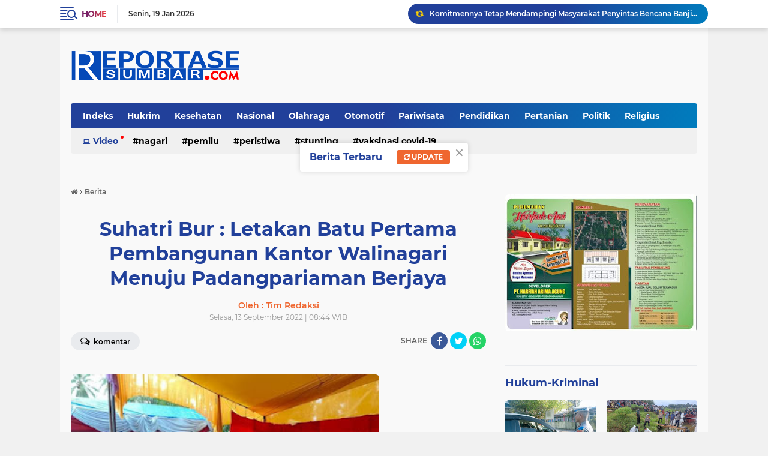

--- FILE ---
content_type: text/html; charset=utf-8
request_url: https://www.google.com/recaptcha/api2/aframe
body_size: 185
content:
<!DOCTYPE HTML><html><head><meta http-equiv="content-type" content="text/html; charset=UTF-8"></head><body><script nonce="aDXdMxq8x34F_YUdXkJCOQ">/** Anti-fraud and anti-abuse applications only. See google.com/recaptcha */ try{var clients={'sodar':'https://pagead2.googlesyndication.com/pagead/sodar?'};window.addEventListener("message",function(a){try{if(a.source===window.parent){var b=JSON.parse(a.data);var c=clients[b['id']];if(c){var d=document.createElement('img');d.src=c+b['params']+'&rc='+(localStorage.getItem("rc::a")?sessionStorage.getItem("rc::b"):"");window.document.body.appendChild(d);sessionStorage.setItem("rc::e",parseInt(sessionStorage.getItem("rc::e")||0)+1);localStorage.setItem("rc::h",'1768801262721');}}}catch(b){}});window.parent.postMessage("_grecaptcha_ready", "*");}catch(b){}</script></body></html>

--- FILE ---
content_type: text/javascript; charset=UTF-8
request_url: https://www.reportasesumbar.com/feeds/posts/default/-/Padangpariaman?alt=json-in-script&callback=related_results_labels_thumbs&max-results=8
body_size: 24126
content:
// API callback
related_results_labels_thumbs({"version":"1.0","encoding":"UTF-8","feed":{"xmlns":"http://www.w3.org/2005/Atom","xmlns$openSearch":"http://a9.com/-/spec/opensearchrss/1.0/","xmlns$blogger":"http://schemas.google.com/blogger/2008","xmlns$georss":"http://www.georss.org/georss","xmlns$gd":"http://schemas.google.com/g/2005","xmlns$thr":"http://purl.org/syndication/thread/1.0","id":{"$t":"tag:blogger.com,1999:blog-6760277154267642909"},"updated":{"$t":"2026-01-19T09:32:00.305+07:00"},"category":[{"term":"Berita"},{"term":"Padangpariaman"},{"term":"Pariaman"},{"term":"Hukrim"},{"term":"Peristiwa"},{"term":"Nasional"},{"term":"Sosial"},{"term":"Politik"},{"term":"Kota Pariaman"},{"term":"Pilkada"},{"term":"Padang Pariaman"},{"term":"Terkini"},{"term":"BUMN"},{"term":"Kesehatan"},{"term":"Bupati"},{"term":"PT PLN"},{"term":"Kemenkumham"},{"term":"Pendidikan"},{"term":"Sumbar"},{"term":"Olahraga"},{"term":"Lapas Pariaman"},{"term":"PKK"},{"term":"beria"},{"term":"Polri"},{"term":"Artikel \u0026 Opini"},{"term":"Padang"},{"term":"Pemilu 2024"},{"term":"DPR RI"},{"term":"Baznas"},{"term":"Agam"},{"term":"Nagari"},{"term":"Pemerintahan"},{"term":"Pilkada 2024"},{"term":"Jakarta"},{"term":"Polres Pariaman"},{"term":"DPRD"},{"term":"Jalan"},{"term":"KPU"},{"term":"Stunting"},{"term":"PDAM"},{"term":"TSR"},{"term":"MTQ"},{"term":"RSUD"},{"term":"Wisata"},{"term":"BNPB"},{"term":"Goro"},{"term":"Inspektur"},{"term":"Pariwisata"},{"term":"Wabup"},{"term":"berita Padangpariaman"},{"term":"Humas Polri"},{"term":"Padangpaiaman"},{"term":"Sekda"},{"term":"Bawaslu"},{"term":"PLN"},{"term":"TMMD Ke-110"},{"term":"TNI"},{"term":"Banjir"},{"term":"Opini"},{"term":"PKDP"},{"term":"Paangpariaman"},{"term":"UMKM"},{"term":"bencana"},{"term":"jembatan"},{"term":"Bamus"},{"term":"Bank Nagari"},{"term":"Bantuan"},{"term":"Camat"},{"term":"Padangpariaan"},{"term":"Polres Padang Pariaman"},{"term":"SAMSAT"},{"term":"Beita"},{"term":"Paskibraka"},{"term":"Satlantas"},{"term":"Bencana Alam"},{"term":"Covid-19"},{"term":"DPRD Padangpariaman"},{"term":"Kapolres"},{"term":"Maulud Nabi Muhammad SAW"},{"term":"Pertanian"},{"term":"Religius"},{"term":"BLT"},{"term":"Bansos"},{"term":"CJH"},{"term":"Gerindra"},{"term":"Kebakaran"},{"term":"Laka Lantas"},{"term":"OPD"},{"term":"PORBI"},{"term":"PPPK"},{"term":"Pendididikan"},{"term":"Posyandu"},{"term":"Ramadhan"},{"term":"Sepak Bola"},{"term":"UNP"},{"term":"WTP"},{"term":"Walikota"},{"term":"hut"},{"term":"pilwako"},{"term":"BBM"},{"term":"BRI"},{"term":"Berit"},{"term":"Bukittinggi"},{"term":"HUT RI"},{"term":"Kamtibmas"},{"term":"Kementerian Perhubungan"},{"term":"Narkoba"},{"term":"Pemilu"},{"term":"Perantau"},{"term":"Polres"},{"term":"Seni dan Budaya"},{"term":"Taekwondo"},{"term":"Wisuda"},{"term":"APEKSI"},{"term":"ASN"},{"term":"Alek Nagari"},{"term":"Alumni"},{"term":"BPK RI"},{"term":"BPOM"},{"term":"Bank BRI"},{"term":"Bulutangkis"},{"term":"DPRD Kota Pariaman"},{"term":"Dinas Kesehatan"},{"term":"Jalan Diaspal"},{"term":"Jembatan Lubuak Napa"},{"term":"Korban"},{"term":"Maulud Nabi"},{"term":"Muhammadyah"},{"term":"Ninik Mamak"},{"term":"Objek Wisata"},{"term":"PMK"},{"term":"Pelantikan"},{"term":"Pemili 2024"},{"term":"Penghargaan"},{"term":"Pesantren"},{"term":"Polda Sumbar"},{"term":"Polisi"},{"term":"Politik DPR RI"},{"term":"Pramuka"},{"term":"STIT SYEKH BURHANUDDIN PARIAMAN"},{"term":"Smart City"},{"term":"ABTI"},{"term":"Artikel"},{"term":"BPBD"},{"term":"BPN"},{"term":"Bantuan Korban Kebakaran"},{"term":"Berita Pariwara"},{"term":"Berita. Padangpariaman KPU"},{"term":"Berta"},{"term":"Caleg"},{"term":"Dinsos"},{"term":"Dishub"},{"term":"Futsal"},{"term":"Genius Umar"},{"term":"Genre"},{"term":"Gubernur"},{"term":"Guru"},{"term":"Halal Bi Halal"},{"term":"Iklan"},{"term":"Inspektorat"},{"term":"Investor"},{"term":"Irigasi"},{"term":"KB"},{"term":"KNPI"},{"term":"Kadin"},{"term":"Kegiatan Lingkungan Hidup"},{"term":"Ketaping"},{"term":"Kominfo"},{"term":"Koperasi"},{"term":"Kota Padang"},{"term":"Lakalantas"},{"term":"Lapas"},{"term":"Mentri"},{"term":"Narkotik"},{"term":"Operasi Keselamatan Singgalang 2023"},{"term":"PARIWARA"},{"term":"PAUD"},{"term":"PMII"},{"term":"PT Pertamina"},{"term":"Pelantikan Pejabat"},{"term":"Pelatihan"},{"term":"Pemkab"},{"term":"Perikanan"},{"term":"Perpustakaan"},{"term":"Perumda"},{"term":"Petani"},{"term":"Pilpres"},{"term":"Pol PP dan Damkar"},{"term":"Ponpes"},{"term":"RSUD Padangpanjang"},{"term":"RSUD Padangpariaman"},{"term":"Rakor"},{"term":"SINERGITAS TNI-POLRI"},{"term":"Sembako"},{"term":"Suhatri Bur"},{"term":"TK"},{"term":"Walinagari"},{"term":"Zakat"},{"term":"tmmd"},{"term":"Ali Mukhni"},{"term":"Apel Pagi"},{"term":"BIM"},{"term":"BOS"},{"term":"BPK"},{"term":"Bantuan Nelayan"},{"term":"Bantuan Sembako"},{"term":"Batagak Kudo Kudo"},{"term":"Batam"},{"term":"Bazar"},{"term":"Beasiswa"},{"term":"Bendungan"},{"term":"Berita Hukum"},{"term":"Berita padang"},{"term":"Berita padangpariaman penghargaan"},{"term":"Bibit Ikan"},{"term":"Bio Farma"},{"term":"Bola"},{"term":"Brita"},{"term":"Brtita"},{"term":"Budaya"},{"term":"Buru Tupai"},{"term":"CPNS"},{"term":"DPPKB"},{"term":"DPRRI"},{"term":"Dasawisma"},{"term":"Disdukcapil"},{"term":"Duta Genre"},{"term":"Ekonomi"},{"term":"Ekonomi Masyarakat"},{"term":"FKS"},{"term":"GOW"},{"term":"Gontong Royong"},{"term":"Gowes"},{"term":"HMI"},{"term":"Hardiknas"},{"term":"Hotel"},{"term":"Hoyak Tabuik"},{"term":"IGA 2023"},{"term":"ISI"},{"term":"Imunisasi"},{"term":"Jalan Baru"},{"term":"Jalan Lingkar"},{"term":"Jalan terban"},{"term":"KLA"},{"term":"Kadis"},{"term":"Kebun Binatang Mini"},{"term":"Koni"},{"term":"Kopri"},{"term":"LKPJ"},{"term":"LVRI"},{"term":"Macet"},{"term":"Masjid"},{"term":"Masjid Raya"},{"term":"Musibah Banjir"},{"term":"Nataru"},{"term":"Ny Bupati"},{"term":"O2sn"},{"term":"OLC"},{"term":"Olahrga"},{"term":"PAD"},{"term":"PMK dan LDS"},{"term":"PMT"},{"term":"PT HKI"},{"term":"PT Semen Padang"},{"term":"PUPR"},{"term":"Pabukoaan"},{"term":"Padangpanjang"},{"term":"Padanpariaman"},{"term":"Pangpariaman"},{"term":"Paritmalintang"},{"term":"Pasaman"},{"term":"Pasar"},{"term":"Pekanbaru"},{"term":"Pelayanan"},{"term":"Pemeriksaan"},{"term":"Pendididkan"},{"term":"Pengamanan Lebaran"},{"term":"Pesta Pantai"},{"term":"Peternakan"},{"term":"Piala Dunia 2022"},{"term":"Polres Padangpariaman"},{"term":"Pulau Angso Duo"},{"term":"Qatar"},{"term":"RTLH"},{"term":"SDM"},{"term":"SERBA-SERBI"},{"term":"SR"},{"term":"Saga Saja"},{"term":"Sawahlunto"},{"term":"Sekolah"},{"term":"Sepakbola"},{"term":"Serah Terima Camat"},{"term":"Sosialisasi Hukum"},{"term":"Sunatan Masal"},{"term":"TIM RAMADHAN PARTAI GOLKAR"},{"term":"Tablig Akbar"},{"term":"Tafiz"},{"term":"Tani"},{"term":"Tumor Ganas"},{"term":"UGM"},{"term":"VAKSIN"},{"term":"WAWAKO MARDISON MAHYUDDIN"},{"term":"Walikota Genius Umar"},{"term":"Wamen Pertanian"},{"term":"Wisata dan Ekonomi Kreatif"},{"term":"aqiqah"},{"term":"dinas"},{"term":"dpd"},{"term":"galodo"},{"term":"ham"},{"term":"netral"},{"term":"pacu kuda"},{"term":"pengaspalan Jalan"},{"term":"pgri"},{"term":"psu"},{"term":"quran"},{"term":". Wisuda"},{"term":".Padangpariaman"},{"term":"1 Muharram 1444 H"},{"term":"ADWI 2022"},{"term":"AKI"},{"term":"ALS"},{"term":"APBD 2023"},{"term":"APBD Perubahan"},{"term":"APBD Perubahan 2022"},{"term":"ASN Fungsional"},{"term":"ASN Netal"},{"term":"ATK"},{"term":"ATR\/BPN"},{"term":"Ade Rezki Pratama"},{"term":"Adwi2023"},{"term":"Aisyah"},{"term":"Aksi Demo Damai"},{"term":"Alek nagari perantau"},{"term":"Amanah"},{"term":"Amblas"},{"term":"Ambulan"},{"term":"Amukan Babi Hutan"},{"term":"Anis"},{"term":"Anti Narkoba"},{"term":"Antisipasi Radikalisme"},{"term":"Apel ASN"},{"term":"Apkasi"},{"term":"Arsip"},{"term":"Arum Jeram"},{"term":"Arus Lalin"},{"term":"Aset"},{"term":"Aspal Jalan"},{"term":"Aspal Rusak Parah"},{"term":"Asusila"},{"term":"Atletik"},{"term":"BBGRM"},{"term":"BIMASENA"},{"term":"BKPSDM"},{"term":"BLT BBM"},{"term":"BLT DD"},{"term":"BNK"},{"term":"BNN"},{"term":"BPD"},{"term":"BPJS Ketenagakerjaan"},{"term":"BPKRI"},{"term":"BPPW Sumbar"},{"term":"BPS RI"},{"term":"BUMD Award 2024"},{"term":"BUndo Kanduang"},{"term":"BUpati Padangpariaman"},{"term":"Badminton"},{"term":"Bakamla RI"},{"term":"Balapan Liar"},{"term":"Bandung"},{"term":"Bank Indonesia"},{"term":"Bantai Adat"},{"term":"Bantuan Alquran"},{"term":"Bantuan Ambulan Perantau"},{"term":"Bantuan Dinsos Saat Terima Bantuan"},{"term":"Bantuan Gempa Pasaman"},{"term":"Bantuan Korban Gempa"},{"term":"Bantuan Orang Miskin"},{"term":"Bantuan RTLH"},{"term":"Bantuan Rumah"},{"term":"Banuan Bera"},{"term":"Bappenas"},{"term":"Basafa"},{"term":"Batagak Gala"},{"term":"Batminton"},{"term":"Batu Bata"},{"term":"Bayi Hidrosefalus"},{"term":"Baznas Sunatan Masal"},{"term":"Baznaz"},{"term":"Bedah Rumah"},{"term":"Benacana"},{"term":"Bencal"},{"term":"Benih Ikan"},{"term":"Berhenti Walinagari"},{"term":"Beriar"},{"term":"Berikan Bantuan"},{"term":"Beriota"},{"term":"Berita Pariaman"},{"term":"Berita agam truck terperosok"},{"term":"Berita padangpariaman BNPB"},{"term":"Berita padangpariaman bupati"},{"term":"Berita padangpariaman caleg"},{"term":"Berita padangpariaman dandrem"},{"term":"Berita padangpariaman dprd"},{"term":"Berita padangpariaman lkaam"},{"term":"Berita padangpariaman merapi"},{"term":"Berita padangpariaman pemilu"},{"term":"Berita padangpariaman sek"},{"term":"Berita pariaman pemilu"},{"term":"Berita. Padangpariama. Lpm"},{"term":"Berita. Padangpariaman"},{"term":"Berita. Padangpariaman ketaping"},{"term":"Berita. Padangpariaman mtq"},{"term":"Berita. Padangpariaman. Kafilah"},{"term":"Berita. Padangpariaman. Mtq"},{"term":"Berita. Padangpariaman. Pln"},{"term":"Berita.jakarta"},{"term":"Berita.padangpariaman"},{"term":"Berita.padangpariaman.dpd"},{"term":"Berita.padangpariaman.ekonomi"},{"term":"BeritaPadangparaman"},{"term":"Berlangsungkawa"},{"term":"Bidan"},{"term":"Bincang Siap Sholat Tarwih"},{"term":"Bintek"},{"term":"Bisnis"},{"term":"Bola Volly"},{"term":"Breita"},{"term":"Bria"},{"term":"Buaya Berjemur"},{"term":"Bukittibggi"},{"term":"Bullying"},{"term":"Bulog"},{"term":"Bunda Genre"},{"term":"Bupati Suhatri Bur"},{"term":"Bupati dan wabup"},{"term":"Buru Babi"},{"term":"Buru Tupai dan Kera"},{"term":"Bus ALS Terbalik"},{"term":"CRS"},{"term":"Cabe"},{"term":"Cabe Rawit"},{"term":"Catatan Nikah"},{"term":"Catur"},{"term":"Cianjur"},{"term":"Cibubur"},{"term":"Cik Uniang Cik Ajo"},{"term":"Cilegon"},{"term":"DAK 2024"},{"term":"DJPb"},{"term":"DKI"},{"term":"DMPD"},{"term":"DPD PAN"},{"term":"DPD RI"},{"term":"DPMD"},{"term":"DPMPTP"},{"term":"DPPKB Turunkan Stunting"},{"term":"DPR RI Komisi V"},{"term":"DPRD Agam"},{"term":"DPRD Pariaman"},{"term":"Dana"},{"term":"Dana Desa"},{"term":"Dapuir Umum"},{"term":"Darmasraya"},{"term":"Dasa Wisma"},{"term":"Daswisma Berprestasi"},{"term":"Deklarasi emilu damai 2024"},{"term":"Dekranasda"},{"term":"Demokras"},{"term":"Demokrasi"},{"term":"Demontrasi"},{"term":"Depodik"},{"term":"DesaPemebntukasn Koperasi Desa"},{"term":"Dewan Pers"},{"term":"Dirjen"},{"term":"Disdik"},{"term":"Dishub STTD"},{"term":"Diskes"},{"term":"Diskominfo"},{"term":"Dosen IPB Pulang Kampung"},{"term":"Dukcapil"},{"term":"Echo Green"},{"term":"Ekowisata"},{"term":"El nino"},{"term":"Embung"},{"term":"Eskavator"},{"term":"Evaluasi Kinerja OPD"},{"term":"F - PLKP"},{"term":"FAD"},{"term":"Forum Kota Sehat"},{"term":"Forwana"},{"term":"Fraksi DPRD"},{"term":"Futsal SMA 1 Pariaman"},{"term":"GMP"},{"term":"GNPIP"},{"term":"GOQ"},{"term":"GOR"},{"term":"GTK"},{"term":"GTP"},{"term":"Gagal Ginjal"},{"term":"Galian C"},{"term":"Gandang Tasa"},{"term":"Ganti Kerugian Pembangunan Jalan Tol"},{"term":"Ganti Untung Jalan Tol"},{"term":"Garuda"},{"term":"Gasebbu"},{"term":"Gebu Pafa"},{"term":"Gempa"},{"term":"Generasi Muda Bangsa"},{"term":"Generasi Penerus"},{"term":"Gerak Jalan"},{"term":"Gerak Jalan Kegiatan Bupati Saat Gerak Jalan Jantung Sehat"},{"term":"Gizi Nasional"},{"term":"GiziBu"},{"term":"Gotong Royong"},{"term":"Gubernur Dengan Penghargaan"},{"term":"Gubernur Sumbar"},{"term":"Guru Penggerak"},{"term":"HAB"},{"term":"HAMB"},{"term":"HAN"},{"term":"HIPMI"},{"term":"HIburan Rakyat"},{"term":"HKI Jembatan Gantung"},{"term":"HNSI"},{"term":"HUR RI"},{"term":"Hama Tikus"},{"term":"Hama Tupai"},{"term":"Hardikna"},{"term":"Harga Cabe Melonjak"},{"term":"Hargnas 2023"},{"term":"Hari Buruh"},{"term":"Hari Koperasi"},{"term":"Hasil Penelitian"},{"term":"Hasil Pilkada"},{"term":"Haul Buya H Zubir Tk Kuniang"},{"term":"Hiburan Malam"},{"term":"Hidup Sehat"},{"term":"Hilling Korban Gempa"},{"term":"Hindari Korupsi"},{"term":"Hotel Balairung Jakarta"},{"term":"Hoyak Tabuik 2022"},{"term":"Hoyakk Tabuik"},{"term":"Hujan"},{"term":"Humas"},{"term":"Humkrim"},{"term":"Huntara"},{"term":"IBI"},{"term":"IGA 2022"},{"term":"IGA 2025"},{"term":"IGA2025"},{"term":"IGM"},{"term":"IIDI"},{"term":"IKAKOAMAL"},{"term":"IKAT"},{"term":"IKGS"},{"term":"IKKALA"},{"term":"IKKSB"},{"term":"IKP"},{"term":"IKSB"},{"term":"IKSMALA"},{"term":"ILP"},{"term":"IMI"},{"term":"INS Kayutanam"},{"term":"IPNU"},{"term":"ISNU"},{"term":"Idul Fitri"},{"term":"Iduladha Kebutuhan Pokok Aman"},{"term":"Ikan Larangan"},{"term":"Indojalito"},{"term":"Inovasi marantau"},{"term":"Inovatif"},{"term":"Inspktur"},{"term":"Intelkam"},{"term":"Investasi"},{"term":"Investor Malaysia"},{"term":"Irigasi Anai Dua"},{"term":"Isbbat"},{"term":"Istri Kepala Daerah"},{"term":"JCH"},{"term":"JKN"},{"term":"Jagung"},{"term":"Jalan Amblas"},{"term":"Jalan Berlobang"},{"term":"Jalan Duku- Sicincin"},{"term":"Jalan Jalur Dua"},{"term":"Jalan Macet"},{"term":"Jalan Menuju Maninjau Terban"},{"term":"Jalan Putus"},{"term":"Jalan Rusak Parah"},{"term":"Jaringannya"},{"term":"Jemaah"},{"term":"Jemabatan"},{"term":"Jembatan Ambruk"},{"term":"Jembatan Luhung"},{"term":"Jlan Macet"},{"term":"Jumat Curhat"},{"term":"KDRT"},{"term":"KI"},{"term":"KIP"},{"term":"KIS"},{"term":"KKN"},{"term":"KKP"},{"term":"KKPR"},{"term":"KPI"},{"term":"KPID Sumatra Barat"},{"term":"KPM"},{"term":"KPPI"},{"term":"KPU Coklit"},{"term":"KSB"},{"term":"KT"},{"term":"KTKS"},{"term":"KUA"},{"term":"KUA da PPAS"},{"term":"KY"},{"term":"Kabupaten Santri"},{"term":"Kader"},{"term":"Kader KB"},{"term":"Kadiskes"},{"term":"Kafilah Juara Nasional"},{"term":"Kafilah MTQ"},{"term":"Kajati"},{"term":"Kalimantan"},{"term":"Kampung Nelayan"},{"term":"Kantor Nagari"},{"term":"Kantor Nagari Batu Kalang Utara"},{"term":"Kapolda Sumbar"},{"term":"Kapolres Setijab"},{"term":"Kapolsek"},{"term":"Karang Tarun"},{"term":"Karang Taruna"},{"term":"Kebakaan"},{"term":"Kebakaan Rumah"},{"term":"Kebakaran Surau"},{"term":"Kebun Binatang"},{"term":"Kejaksaan"},{"term":"Kejaksaan MoU"},{"term":"Kementerian Kelautan"},{"term":"Kementrian Lingkungan Hidup"},{"term":"Kemiskinan"},{"term":"Kepsek"},{"term":"Kesbangpol"},{"term":"Keuangan"},{"term":"Khatam Alquran"},{"term":"Khitanan"},{"term":"Kim"},{"term":"Klinik"},{"term":"Kolan Terpal"},{"term":"Kontes Kabau Gadang"},{"term":"Kontes Kerbau Bule dan Besa"},{"term":"Koordinasi"},{"term":"Korban Tabrakan KA"},{"term":"Korea Selatan"},{"term":"Korupsi"},{"term":"Kosgoro"},{"term":"Kota Solok"},{"term":"Kpri"},{"term":"Kriminalitas"},{"term":"Kuliner"},{"term":"LH"},{"term":"LHKPN"},{"term":"LKAAM"},{"term":"LKPD"},{"term":"LP Kelas II Pariaman"},{"term":"La Tahzan"},{"term":"Laka Lantas Kereta Api"},{"term":"Lebabh"},{"term":"Lebaran"},{"term":"Letakan Batu Pertama Surau"},{"term":"Literasi"},{"term":"Lomba Bercerita"},{"term":"Lomba Layang Layang Tradisional"},{"term":"Lomba Menulis"},{"term":"Lomba Nagari"},{"term":"Lomba Rndang dan Teh Talua"},{"term":"Lubuak Sikoci"},{"term":"Luka Bakar"},{"term":"MBR PDAM"},{"term":"MCK"},{"term":"MTQ Nagari"},{"term":"MTSN"},{"term":"MUshollla"},{"term":"Maarak Jari Jari Tabuik"},{"term":"Majelis Taklim"},{"term":"Malewakan Gala"},{"term":"Malud Nabi SAW"},{"term":"Mama Ceria"},{"term":"Mamakiah"},{"term":"Man Cendekia"},{"term":"Masjid Darussalam Lareh Nan Panjang"},{"term":"Masjid Raya Kantor Bupati Padangpariaman"},{"term":"Maulud Nabi 2022"},{"term":"Mempora"},{"term":"Mendagri"},{"term":"Menembang Batang Pisang"},{"term":"Menko PMK"},{"term":"Meno PMK"},{"term":"Mensos"},{"term":"Mentri ATR"},{"term":"Mentri Kemenpankraf"},{"term":"Mentri Luhut Binsar Pandjahitan"},{"term":"Mentri PUPRRI"},{"term":"Mentri Pariiwisata Ekonomi Kreatif RI"},{"term":"Mentri Pariwisata"},{"term":"Mentri sandiaga salaudin uno di Lubuak Nyarai Lubuak Alung"},{"term":"Menulis"},{"term":"Metri Sandiaga Salauddin Uno"},{"term":"MoU"},{"term":"MoU Pariwisata"},{"term":"Mobil Dinas"},{"term":"Muhammdiyah"},{"term":"Musalla Nur Muhammad"},{"term":"Museum Perang Sintuk"},{"term":"Mushalla"},{"term":"Musibah Tanah Longsor"},{"term":"Musrenbang"},{"term":"Musrenbang Nagari"},{"term":"NKRI"},{"term":"NU"},{"term":"Nagari Berprestasi"},{"term":"Nagari model"},{"term":"Nelayan"},{"term":"Nikah Itsbat"},{"term":"Normaliasasi sungai"},{"term":"Normalisasi sungai"},{"term":"Notaris"},{"term":"Npormalisasi Sungai"},{"term":"Nurul Yaqin"},{"term":"Objek Wisata Kasang"},{"term":"Oknum"},{"term":"Ombudsman"},{"term":"Ombudsman RI"},{"term":"Operasi"},{"term":"Operasi Mata Katarak Gratis"},{"term":"Operasi Patuh Singgalang 2023"},{"term":"Operasi Patuh Singgalang I"},{"term":"Opini Pariaman"},{"term":"Opini. Pasaman. Beni utama"},{"term":"Orang Sakit"},{"term":"Otomotif"},{"term":"P2TP2A"},{"term":"P3K"},{"term":"PAI"},{"term":"PAN"},{"term":"PAUD dan Makan Ikan"},{"term":"PBB"},{"term":"PBM"},{"term":"PDI Perjuangan"},{"term":"PHRI"},{"term":"PKB"},{"term":"PKKv"},{"term":"PKL"},{"term":"PKS"},{"term":"PLT"},{"term":"PMI"},{"term":"PNS"},{"term":"PP Pancasila"},{"term":"PPL"},{"term":"PPNI"},{"term":"PPP"},{"term":"PPPK Paruh Waktu"},{"term":"PPS"},{"term":"PRD"},{"term":"PSC 119"},{"term":"PT CAS"},{"term":"PT Garuda Indonesia"},{"term":"PT KAI"},{"term":"PUD"},{"term":"PUG"},{"term":"Pacu KudaI"},{"term":"Pacu udo"},{"term":"Padabngpariaman"},{"term":"Padagpariaman"},{"term":"Padangariaman"},{"term":"Padangoariaman"},{"term":"Padangpajang"},{"term":"PadangparKetKetuaiaman"},{"term":"Padangpariaman Lubuak Napa"},{"term":"Padangpariaman Religius"},{"term":"Padangpariaman Sirkuit SMI"},{"term":"Padangpariaman TSR"},{"term":"Padangpariaman. LPK MAN"},{"term":"Padangpariaman. Mentri"},{"term":"Padangpariaman.Rahmang"},{"term":"Padangpariaman.Staf Ahli Kepresidenan"},{"term":"Padangpariaman.wirid"},{"term":"Padangpariaman\u003CMasjid"},{"term":"Padangpariaman\u003CMuhammadyah"},{"term":"Padangpariaman\u003CNormalisasi sungai"},{"term":"Padangpariaman\u003CPDAM"},{"term":"Padangpariaman\u003CRumah Tafiz"},{"term":"Padangpariaman\u003CSatariyah"},{"term":"PadangpariamanBantuan"},{"term":"PadangpariamanTMMD"},{"term":"Padangpariamjan"},{"term":"Padangpariamna"},{"term":"Padangparimaan"},{"term":"Padangpariman"},{"term":"Padangparioaman"},{"term":"Padanngpariaman"},{"term":"Padngpariaman"},{"term":"Paiaman"},{"term":"Pajak"},{"term":"Paket Wisata Desa"},{"term":"Pancasila"},{"term":"Pancing Mania"},{"term":"Pantai"},{"term":"Pantai Gandoriah"},{"term":"Pariaman. Sepak bola"},{"term":"Pariamanpendidikan"},{"term":"Parkir"},{"term":"Partai Gerindra"},{"term":"Pasar Pabukoaan Kuraitaji"},{"term":"Pasar Pauhkambar"},{"term":"Pasar Tradisional"},{"term":"Pasar Tradisional Sicincin"},{"term":"Paskibraka 2023"},{"term":"Paspor"},{"term":"Payakumbuh"},{"term":"Pecatatan Data Penduduk"},{"term":"Pedagang Jualan"},{"term":"Pedidikan"},{"term":"Pelantikan Pejaba"},{"term":"Pelatihan Walinagari"},{"term":"Pelau pembunuhan"},{"term":"Pelintasan Kereta Api"},{"term":"Pembangunan Jalan Tol"},{"term":"Pembangunan Madrasyah"},{"term":"Pembunuhan"},{"term":"Pemerintahan Nagari"},{"term":"Pemerkosaan"},{"term":"Pemilu Damai"},{"term":"Pemilu Serentak 2024"},{"term":"Pemudik"},{"term":"Pendidikan Politik Pemilih Prempuan"},{"term":"Pengamanan Pilkada"},{"term":"Penghargaan Bupati"},{"term":"Penghargaan Laporan Kematian"},{"term":"Pengusaha Muda"},{"term":"Penhargaan"},{"term":"Peniliti Kelapa Kementrian Pertanian RI"},{"term":"Penyakit Aneh"},{"term":"Penyerahan Aset"},{"term":"Pepaya"},{"term":"Perantau Pulang Basamo Hoyak Tabuik"},{"term":"Perawat"},{"term":"Perda"},{"term":"Perflman"},{"term":"Perizinan"},{"term":"Persami"},{"term":"Pertemuan"},{"term":"Perusda"},{"term":"Pesisir Selatan"},{"term":"Pesta Kenduri"},{"term":"Petani Kulit Manis"},{"term":"Piala"},{"term":"Piala Dunia"},{"term":"PilkadaWakil Bupar"},{"term":"Pipa JDU"},{"term":"Pj Sekda"},{"term":"Pojok Baca Digital"},{"term":"Pol PP"},{"term":"Poles"},{"term":"Polio"},{"term":"Politeknik KP"},{"term":"Politeknik Pelayaran Sumatera Barat"},{"term":"Polres Jumat Curhat"},{"term":"Polsek Kota Pariaman"},{"term":"Pornag"},{"term":"Presiden"},{"term":"Produk Hukum"},{"term":"Program Pembangunan Daerah"},{"term":"Publikasi"},{"term":"Pulang Basamo"},{"term":"Pulang Kampung Basamo"},{"term":"Pupuk Hattara Plus"},{"term":"Pupuk Mahal"},{"term":"Pupuk langka"},{"term":"Purwarkarta"},{"term":"Pusat"},{"term":"Pusdal"},{"term":"Puskesma"},{"term":"Qaris"},{"term":"QurbanK"},{"term":"RAPBD"},{"term":"RAPBD 2024"},{"term":"RDTR"},{"term":"RI"},{"term":"RPJMD"},{"term":"RPPA"},{"term":"Rabies"},{"term":"Rahmang"},{"term":"Rakor Jalan Tol"},{"term":"Rakor Kepala Daerah"},{"term":"Rakor Pemilu"},{"term":"Rantau Bersatu"},{"term":"Rapa"},{"term":"Rapat Evaluasi OPD"},{"term":"Rendang"},{"term":"Resmikan Masjid"},{"term":"Revitalisasi Pasar Pakandangan"},{"term":"Roand Race"},{"term":"Ronda"},{"term":"Ruas Jalan Malalak"},{"term":"Rubella"},{"term":"Rumah Ambruk"},{"term":"Rumah Dinas"},{"term":"Rumah Ibadah Ramah Anak"},{"term":"Rumah Makan"},{"term":"Rumah Terbakar"},{"term":"Rumah Tertimpa Pohon"},{"term":"Rusa Tutul"},{"term":"SLB"},{"term":"SLI"},{"term":"SMA"},{"term":"SMA 2 Pariaman"},{"term":"SMA N Ulakan Tapakis"},{"term":"SMA PN"},{"term":"SMAN 1 Padang Sago"},{"term":"SMANEL"},{"term":"SMI"},{"term":"SMP Negeri I Enam Lingkung"},{"term":"SPBU"},{"term":"SPKT"},{"term":"SPT"},{"term":"STIKIP YDB"},{"term":"STIT"},{"term":"Sabermas Baru"},{"term":"Safari Raamdhan"},{"term":"Sakip 2024"},{"term":"Sandiaga Salaudin Uno"},{"term":"Sanga Saja"},{"term":"Santri"},{"term":"Sawah"},{"term":"Sayur Mayur"},{"term":"Sea Games"},{"term":"Sejarah"},{"term":"Sekd"},{"term":"Sekretaris Nagari"},{"term":"Seminar"},{"term":"Senam dan Gerak Jalan Santai"},{"term":"Senam dan Objek Wisata"},{"term":"Senpi"},{"term":"Sepak Bola Buayan"},{"term":"Sepakat DPRD"},{"term":"Serah Terima Camat Batang Anai"},{"term":"Serahkan Bantuan Kebakaran"},{"term":"Sergab Kakap"},{"term":"Sertifikat"},{"term":"Seruduk Babi Huan"},{"term":"Seruduk babi Hutan"},{"term":"Sholat Iduladha"},{"term":"Sidak ASN"},{"term":"Silek Minangkabau"},{"term":"Simak"},{"term":"Siswa dan iswi"},{"term":"Siswi"},{"term":"Sllek"},{"term":"Solok"},{"term":"Srikandi"},{"term":"Stasistik"},{"term":"Stuntng"},{"term":"Sumatera Barat"},{"term":"Surantiah"},{"term":"Syehkburhanuddin"},{"term":"TMDD"},{"term":"TNI dan Polri"},{"term":"TOKOH"},{"term":"TSR DPD PARTAI GOLKAR KOTA PARIAMAN"},{"term":"TSR Sumbar"},{"term":"Taat"},{"term":"Tabik Rabo"},{"term":"Tabligh Akbar"},{"term":"Tablik Akbar"},{"term":"Tabliq Akbar"},{"term":"Tanah"},{"term":"Tanah Longsor"},{"term":"Tandikek"},{"term":"Tangguh Bencana"},{"term":"Tangkelek Panjang"},{"term":"TariTari Tigo Sandiang Saat Tampil"},{"term":"Tarjil"},{"term":"Tarkam"},{"term":"Tarok City ISI Padangpanjang"},{"term":"Tawuran"},{"term":"Tenaga operator Sekolah"},{"term":"Terima Penghargaan"},{"term":"Ternak"},{"term":"Terus Kerja"},{"term":"Tes Urine"},{"term":"Timnas"},{"term":"Toga"},{"term":"Topik"},{"term":"Tukang Ojek"},{"term":"UBH"},{"term":"Uji Kesehatan Pengatin"},{"term":"Ular Pyton"},{"term":"Umroh"},{"term":"Unes Padang"},{"term":"Ungku Saliah"},{"term":"Unisbar"},{"term":"VAKSINASI COVID-19"},{"term":"Vaksinasi"},{"term":"Variates PWS"},{"term":"Video"},{"term":"Vidio"},{"term":"Vonis Jalan Tol"},{"term":"Wakil Bupati"},{"term":"Wakil Bupati Padangpariaman"},{"term":"Wakil Walikota"},{"term":"Walinagri"},{"term":"Wamen RI"},{"term":"Wamentan"},{"term":"Wapres"},{"term":"Wartawan"},{"term":"Wawako"},{"term":"Wirid"},{"term":"Wisata Green Talo Park"},{"term":"Wisatawan"},{"term":"YDSI IC"},{"term":"Yayasan Indah Cargo"},{"term":"Yota balad"},{"term":"Zakat Fitrah"},{"term":"ZakatB"},{"term":"Ziarah"},{"term":"Zulhas"},{"term":"Zulkifli Hasan"},{"term":"ainspketur"},{"term":"akikah"},{"term":"alquran"},{"term":"anak anak tk"},{"term":"anak yatim piatu"},{"term":"ansor"},{"term":"apbd"},{"term":"atlit profesional"},{"term":"audit"},{"term":"badocek bangun mushalla"},{"term":"balon"},{"term":"batangak Kudo kudo"},{"term":"buka"},{"term":"buku"},{"term":"buru"},{"term":"by lapau"},{"term":"cagar budaya"},{"term":"cek apotik"},{"term":"cek dam"},{"term":"debus"},{"term":"dpdri"},{"term":"dubes"},{"term":"fauzi bahar"},{"term":"harga pasar anjlok"},{"term":"havid"},{"term":"hendri"},{"term":"hewan"},{"term":"hibah"},{"term":"hoax"},{"term":"idulfitri"},{"term":"inspektr"},{"term":"inspekturat"},{"term":"invvestasi"},{"term":"jalan Aspal Hotmik"},{"term":"jamban"},{"term":"jokowi"},{"term":"kebrsihan"},{"term":"kolam viber"},{"term":"konsultan"},{"term":"kota bukittinggi"},{"term":"kurban"},{"term":"lahar dingin"},{"term":"longsor"},{"term":"maetong"},{"term":"makam"},{"term":"mcuppp"},{"term":"mendali"},{"term":"mutasi"},{"term":"nia"},{"term":"obat"},{"term":"ombusmend"},{"term":"operasi pasar"},{"term":"orgen"},{"term":"pacu kudoB"},{"term":"padangpariaman bupati"},{"term":"padangpariaman disdikbud"},{"term":"padangpariaman iga2023"},{"term":"padangpariaman kadiskes"},{"term":"padangpariaman kekerasan perempuan dan anak"},{"term":"padangpariaman pemekaran"},{"term":"padangpariaman ponpes"},{"term":"padangpariaman rsud"},{"term":"padangpariaman wabup"},{"term":"padangpariaman. Bupati"},{"term":"padangpariaman.tmmd"},{"term":"padsangpariaman"},{"term":"parIsata"},{"term":"pariaman kpu"},{"term":"pbj"},{"term":"pdp"},{"term":"pdxm"},{"term":"pembangunan"},{"term":"pememerisaan"},{"term":"penas tani"},{"term":"pengadilan agama"},{"term":"pengungsi Rohingnya"},{"term":"penilaian"},{"term":"perempuan"},{"term":"pestasi"},{"term":"petani pinang"},{"term":"phbn"},{"term":"pilakada"},{"term":"pkdpB"},{"term":"politisi"},{"term":"polwako"},{"term":"potensi"},{"term":"pppa"},{"term":"puasa"},{"term":"pulkada"},{"term":"rako"},{"term":"sakip"},{"term":"sampono"},{"term":"satlinmas"},{"term":"sekdfa"},{"term":"serap"},{"term":"sulaman"},{"term":"surau"},{"term":"surau gadang"},{"term":"tarok"},{"term":"truck tabaka"},{"term":"tuangku"},{"term":"workshop"},{"term":"{ilkada"}],"title":{"type":"text","$t":"Reportase Sumbar "},"subtitle":{"type":"html","$t":"Informasi Terpercaya Sumatera Barat"},"link":[{"rel":"http://schemas.google.com/g/2005#feed","type":"application/atom+xml","href":"https:\/\/www.reportasesumbar.com\/feeds\/posts\/default"},{"rel":"self","type":"application/atom+xml","href":"https:\/\/www.blogger.com\/feeds\/6760277154267642909\/posts\/default\/-\/Padangpariaman?alt=json-in-script\u0026max-results=8"},{"rel":"alternate","type":"text/html","href":"https:\/\/www.reportasesumbar.com\/search\/label\/Padangpariaman"},{"rel":"hub","href":"http://pubsubhubbub.appspot.com/"},{"rel":"next","type":"application/atom+xml","href":"https:\/\/www.blogger.com\/feeds\/6760277154267642909\/posts\/default\/-\/Padangpariaman\/-\/Padangpariaman?alt=json-in-script\u0026start-index=9\u0026max-results=8"}],"author":[{"name":{"$t":"Oleh : Tim Redaksi"},"uri":{"$t":"http:\/\/www.blogger.com\/profile\/08483621542764437098"},"email":{"$t":"noreply@blogger.com"},"gd$image":{"rel":"http://schemas.google.com/g/2005#thumbnail","width":"27","height":"32","src":"\/\/blogger.googleusercontent.com\/img\/b\/R29vZ2xl\/AVvXsEiWYu81mFWBp0VR9wI95d94-CzZ73QKxWEM25nxBo6nqauDtkkGoapsQeXtpEhAWjm8i6VGhDwbbWUsaIeCQRncB80koMzioggSePhy_r8WBpTUKQ_OEtxxOLTOMG5lLsU\/s113\/IMG_20210314_094829.jpg"}}],"generator":{"version":"7.00","uri":"http://www.blogger.com","$t":"Blogger"},"openSearch$totalResults":{"$t":"1659"},"openSearch$startIndex":{"$t":"1"},"openSearch$itemsPerPage":{"$t":"8"},"entry":[{"id":{"$t":"tag:blogger.com,1999:blog-6760277154267642909.post-6473810979227955530"},"published":{"$t":"2026-01-19T09:32:00.000+07:00"},"updated":{"$t":"2026-01-19T09:32:00.022+07:00"},"category":[{"scheme":"http://www.blogger.com/atom/ns#","term":"bencana"},{"scheme":"http://www.blogger.com/atom/ns#","term":"Berita"},{"scheme":"http://www.blogger.com/atom/ns#","term":"Padangpariaman"}],"title":{"type":"text","$t":"Komitmennya Tetap Mendampingi Masyarakat Penyintas Bencana Banjir dan Longsor"},"content":{"type":"html","$t":"\u003Cp\u003E\u0026nbsp;\u003C\/p\u003E\u003Ctable align=\"center\" cellpadding=\"0\" cellspacing=\"0\" class=\"tr-caption-container\" style=\"margin-left: auto; margin-right: auto;\"\u003E\u003Ctbody\u003E\u003Ctr\u003E\u003Ctd style=\"text-align: center;\"\u003E\u003Ca href=\"https:\/\/blogger.googleusercontent.com\/img\/b\/R29vZ2xl\/AVvXsEgJ5ifo_D4Afg6Fsu8XgGVabue7WeOxcBiMkORaDxtqj6aynJFHNutXfDCrlpvR5wdqnIjISnZtqdQEyKUyJyWBp1Ev2ymf9dWlj7ANFBbBAg2c9lUieHLwUyJgqwfUuNsS0QOCztzmEIvxw2COYwTIMZJWFgF8lON87RYB1xdEdq3w9dYLc5zmzJvoqznf\/s1600\/1%20foto%20saat%20acaranya.jpg\" imageanchor=\"1\" style=\"margin-left: auto; margin-right: auto;\"\u003E\u003Cimg border=\"0\" data-original-height=\"1200\" data-original-width=\"1600\" height=\"240\" src=\"https:\/\/blogger.googleusercontent.com\/img\/b\/R29vZ2xl\/AVvXsEgJ5ifo_D4Afg6Fsu8XgGVabue7WeOxcBiMkORaDxtqj6aynJFHNutXfDCrlpvR5wdqnIjISnZtqdQEyKUyJyWBp1Ev2ymf9dWlj7ANFBbBAg2c9lUieHLwUyJgqwfUuNsS0QOCztzmEIvxw2COYwTIMZJWFgF8lON87RYB1xdEdq3w9dYLc5zmzJvoqznf\/s320\/1%20foto%20saat%20acaranya.jpg\" width=\"320\" \/\u003E\u003C\/a\u003E\u003C\/td\u003E\u003C\/tr\u003E\u003Ctr\u003E\u003Ctd class=\"tr-caption\" style=\"text-align: center;\"\u003EBupati Padangpariaman Saat Berikan Arahan\u0026nbsp;\u003C\/td\u003E\u003C\/tr\u003E\u003C\/tbody\u003E\u003C\/table\u003E\u003Cbr \/\u003E\u003Cp\u003E\u003Cbr \/\u003E\u003C\/p\u003E\u003Cp\u003E\u003Cbr \/\u003E\u003C\/p\u003E\u003Cp\u003E\u003Cbr \/\u003E\u003C\/p\u003E\u003Cp\u003EPADANGPARIAMAN---- Bupati Padangpariaman Jonh Keedy Aziz menyatakan Pemerintah Kabupaten Padangpariaman menegaskan komitmennya untuk tetap mendampingi masyarakat penyintas bencana banjir dan longsor, kemarin\u003C\/p\u003E\u003Cp\u003E\u003Cbr \/\u003E\u003C\/p\u003E\u003Cp\u003E\"Meski kita hadapkan pada keterbatasan anggaran daerah,a\u0026nbsp; Bupati Padangpariaman John Kenedy Azis, kemarin, usai\u0026nbsp; Sosialisasi Hunian Tetap (Huntap) Tahan Gempa RISHAM Berbasis Partisipasi Masyarakat.\u003C\/p\u003E\u003Cp\u003E\u003Cbr \/\u003E\u003C\/p\u003E\u003Cp\u003E\u0026nbsp;\u003C\/p\u003E\u003Cp\u003E“Pemerintah Kabupaten Padangpariaman tidak pernah sedikit pun berpikir meninggalkan masyarakat penyintas bencana,” kata John Kenedy Azis menanggapi pertanyaan warga penyintas asal Tanah Taban, Pasie Laweh, Lubuak Aluang.\u003C\/p\u003E\u003Cp\u003E\u003Cbr \/\u003E\u003C\/p\u003E\u003Cp\u003E\u003Cbr \/\u003E\u003C\/p\u003E\u003Cp\u003EDalam dialog tersebut, warga menanyakan kemungkinan pemerintah daerah membelikan lahan bagi 74 kepala keluarga (KK) yang rumahnya terdampak banjir dan kini berada di zona merah. Menjawab hal itu, Bupati menegaskan tidak ingin memberikan janji yang tidak dapat direalisasikan.\u003C\/p\u003E\u003Cp\u003E\u003Cbr \/\u003E\u003C\/p\u003E\u003Cp\u003E\u003Cbr \/\u003E\u003C\/p\u003E\u003Cp\u003E“Saya tidak mau memberikan janji manis jika itu tidak mampu saya lakukan. Kondisi keuangan daerah saat ini memang belum sanggup untuk menyediakan lahan bagi seluruh calon penerima huntap,” ujarnya.\u003C\/p\u003E\u003Cp\u003E\u003Cbr \/\u003E\u003C\/p\u003E\u003Cp\u003E\u0026nbsp;\u003C\/p\u003E\u003Cp\u003EMeski demikian, John Kenedy Azis menegaskan bahwa upaya pencarian lahan relokasi terus dilakukan sejak bencana mulai mereda hingga saat ini. Ia menyebutkan, berbagai pihak telah dihubungi, mulai dari tokoh masyarakat, donatur, hingga pemerintah pusat.\u003C\/p\u003E\u003Cp\u003E\u003Cbr \/\u003E\u003C\/p\u003E\u003Cp\u003E\u0026nbsp;\u003C\/p\u003E\u003Cp\u003EBupati juga menyampaikan dukungannya terhadap kegiatan sosialisasi yang dilakukan oleh tim relawan Institut Teknologi Bandung (ITB), meskipun dalam program tersebut terdapat unsur bisnis. Menurutnya, teknologi material bangunan tahan gempa yang ditawarkan telah teruji kekuatan dan kualitasnya serta dapat membantu pemerintah daerah dan masyarakat.\u003C\/p\u003E\u003Cp\u003E\u003Cbr \/\u003E\u003C\/p\u003E\u003Cp\u003E“Ini bisa menjadi pintu masuk bagi kita untuk mendapatkan perhatian yang lebih besar dari pemerintah pusat,” katanya.\u003C\/p\u003E\u003Cp\u003E\u003Cbr \/\u003E\u003C\/p\u003E\u003Cp\u003E\u003Cbr \/\u003E\u003C\/p\u003E\u003Cp\u003EPernyataan Bupati tersebut dibenarkan Kepala Dinas Lingkungan Hidup, Perumahan, Kawasan Permukiman, dan Pertanahan (DLHPKPP) Kabupaten Padangpariaman, Andri Satria Masri. Ia menyebutkan, dirinya menyaksikan langsung upaya Bupati dalam mencari lahan relokasi bagi warga penyintas.\u003C\/p\u003E\u003Cp\u003E\u003Cbr \/\u003E\u003C\/p\u003E\u003Cp\u003E\u003Cbr \/\u003E\u003C\/p\u003E\u003Cp\u003E“Baru dua hari lalu saya menyusun konsep surat Bupati terkait permintaan hibah lahan dari dua kementerian pemilik aset lahan di kawasan Asam Pulau dan Talao Mundam,” ujar Andri.\u003C\/p\u003E\u003Cp\u003E\u003Cbr \/\u003E\u003C\/p\u003E\u003Cp\u003E\u0026nbsp;\u003C\/p\u003E\u003Cp\u003EIa menambahkan, bersama Kepala Dinas PUPR, pihaknya juga telah dua kali berkoordinasi dengan Balai Wilayah Sungai (BWS) V Sumatera Barat di Padang serta menjalin komunikasi intensif dengan PT PLN di kawasan Asam Pulau.\u003C\/p\u003E\u003Cp\u003E\u003Cbr \/\u003E\u003C\/p\u003E\u003Cp\u003ESementara itu, Ketua Relawan ITB’79 sekaligus Ketua Tim Pendampingan Teknis Pembangunan Huntap Pascabencana Banjir Sumatera Barat, Ir. Doddy Sudradjat, menjelaskan bahwa kedatangan timnya merupakan bentuk kepedulian terhadap daerah dan masyarakat terdampak bencana.\u003C\/p\u003E\u003Cp\u003E\u003Cbr \/\u003E\u003C\/p\u003E\u003Cp\u003E“Saat ini program kami sudah berjalan di Palupuah, Kabupaten Agam. Di Padangpariaman, kami akan melakukan asesmen rencana pembangunan huntap dengan teknologi material bangunan tahan gempa yang telah diuji oleh berbagai lembaga, termasuk Kementerian PUPR,” kata Doddy.\u003C\/p\u003E\u003Cp\u003E\u003Cbr \/\u003E\u003C\/p\u003E\u003Cp\u003EIa menambahkan, timnya berencana mendirikan workshop di salah satu kecamatan yang terdampak paling parah agar proses pembuatan material bangunan dapat dilakukan dengan biaya lebih murah dan terjangkau bagi masyarakat.\u003C\/p\u003E\u003Cp\u003E\u003Cbr \/\u003E\u003C\/p\u003E\u003Cp\u003EKegiatan sosialisasi tersebut turut dihadiri Kepala Dinas Kominfo, Kalaksa BPBD, Kepala Dinas Peternakan dan Kesehatan Hewan, Kepala Bagian TPKS, para camat dari Batang Anai, Lubuak Aluang, dan 2 x 11 Kayu Tanam, serta sejumlah pejabat DLHPKPP dan pihak SMAN 1 Lubuak Aluang. Peserta kegiatan terdiri atas wali nagari, wali korong, dan warga penyintas bencana dari tiga kecamatan terdampak.(eri)\u003C\/p\u003E\u003Cdiv\u003E\u003Cbr \/\u003E\u003C\/div\u003E"},"link":[{"rel":"edit","type":"application/atom+xml","href":"https:\/\/www.blogger.com\/feeds\/6760277154267642909\/posts\/default\/6473810979227955530"},{"rel":"self","type":"application/atom+xml","href":"https:\/\/www.blogger.com\/feeds\/6760277154267642909\/posts\/default\/6473810979227955530"},{"rel":"alternate","type":"text/html","href":"https:\/\/www.reportasesumbar.com\/2026\/01\/komitmennya-tetap-mendampingi.html","title":"Komitmennya Tetap Mendampingi Masyarakat Penyintas Bencana Banjir dan Longsor"}],"author":[{"name":{"$t":"Oleh : Tim Redaksi"},"uri":{"$t":"http:\/\/www.blogger.com\/profile\/08483621542764437098"},"email":{"$t":"noreply@blogger.com"},"gd$image":{"rel":"http://schemas.google.com/g/2005#thumbnail","width":"27","height":"32","src":"\/\/blogger.googleusercontent.com\/img\/b\/R29vZ2xl\/AVvXsEiWYu81mFWBp0VR9wI95d94-CzZ73QKxWEM25nxBo6nqauDtkkGoapsQeXtpEhAWjm8i6VGhDwbbWUsaIeCQRncB80koMzioggSePhy_r8WBpTUKQ_OEtxxOLTOMG5lLsU\/s113\/IMG_20210314_094829.jpg"}}],"media$thumbnail":{"xmlns$media":"http://search.yahoo.com/mrss/","url":"https:\/\/blogger.googleusercontent.com\/img\/b\/R29vZ2xl\/AVvXsEgJ5ifo_D4Afg6Fsu8XgGVabue7WeOxcBiMkORaDxtqj6aynJFHNutXfDCrlpvR5wdqnIjISnZtqdQEyKUyJyWBp1Ev2ymf9dWlj7ANFBbBAg2c9lUieHLwUyJgqwfUuNsS0QOCztzmEIvxw2COYwTIMZJWFgF8lON87RYB1xdEdq3w9dYLc5zmzJvoqznf\/s72-c\/1%20foto%20saat%20acaranya.jpg","height":"72","width":"72"}},{"id":{"$t":"tag:blogger.com,1999:blog-6760277154267642909.post-5716550949985864094"},"published":{"$t":"2026-01-18T09:50:00.003+07:00"},"updated":{"$t":"2026-01-18T09:50:46.922+07:00"},"category":[{"scheme":"http://www.blogger.com/atom/ns#","term":"Berita"},{"scheme":"http://www.blogger.com/atom/ns#","term":"Bupati"},{"scheme":"http://www.blogger.com/atom/ns#","term":"Padangpariaman"}],"title":{"type":"text","$t":"Bupati Padangpariaman Tinjau Proses Penyiapan Huntara"},"content":{"type":"html","$t":"\u003Cp\u003E\u003Cbr \/\u003E\u003C\/p\u003E\u003Ctable align=\"center\" cellpadding=\"0\" cellspacing=\"0\" class=\"tr-caption-container\" style=\"margin-left: auto; margin-right: auto;\"\u003E\u003Ctbody\u003E\u003Ctr\u003E\u003Ctd style=\"text-align: center;\"\u003E\u003Ca href=\"https:\/\/blogger.googleusercontent.com\/img\/b\/R29vZ2xl\/AVvXsEgk_ZYPK-Ms1mb791au6jvF3f-o5HL9wCDUpkz2DZaPZIlGASIfg3z-x_UAMy3NBhpEc2b_qxThJM8nPWAYHCuf1G0mn1xebrSmyw_njLnL4_y3qR9BqX87zSUn528Ejd9M5Uc4njRZjNnw79AvCt5Tdr3Ol4H3dNWhrG-UMTy9j8G54jWbSlQJhGczyVlv\/s576\/1%20FOTO%20BUPATI%20TINJAU%20HUTARA.jpg\" imageanchor=\"1\" style=\"margin-left: auto; margin-right: auto;\"\u003E\u003Cimg border=\"0\" data-original-height=\"351\" data-original-width=\"576\" height=\"195\" src=\"https:\/\/blogger.googleusercontent.com\/img\/b\/R29vZ2xl\/AVvXsEgk_ZYPK-Ms1mb791au6jvF3f-o5HL9wCDUpkz2DZaPZIlGASIfg3z-x_UAMy3NBhpEc2b_qxThJM8nPWAYHCuf1G0mn1xebrSmyw_njLnL4_y3qR9BqX87zSUn528Ejd9M5Uc4njRZjNnw79AvCt5Tdr3Ol4H3dNWhrG-UMTy9j8G54jWbSlQJhGczyVlv\/s320\/1%20FOTO%20BUPATI%20TINJAU%20HUTARA.jpg\" width=\"320\" \/\u003E\u003C\/a\u003E\u003C\/td\u003E\u003C\/tr\u003E\u003Ctr\u003E\u003Ctd class=\"tr-caption\" style=\"text-align: center;\"\u003EBupati Padangpariaman Tinjau Huntara\u003C\/td\u003E\u003C\/tr\u003E\u003C\/tbody\u003E\u003C\/table\u003E\u003Cbr \/\u003E\u003Cp\u003E\u003Cbr \/\u003E\u003C\/p\u003E\u003Cp\u003E\u003Cbr \/\u003E\u003C\/p\u003E\u003Cp\u003E\u003Cbr \/\u003E\u003C\/p\u003E\u003Cp\u003EPADANGPARIAMAN----\u0026nbsp; Bupati Padangpariaman, John Kenedy Azis, kamarin meninjau langsung progres pembangunan hunian sementara (Huntara) bagi korban banjir di Korong Talao Mundam, Nagari Ketaping, Kecamatan Batang Anai.\u003C\/p\u003E\u003Cp\u003E\u003Cbr \/\u003E\u003C\/p\u003E\u003Cp\u003EPeninjauan ini dilakukan untuk memastikan percepatan pembangunan berjalan sesuai target sehingga Huntara dapat segera ditempati oleh masyarakat terdampak.\u003C\/p\u003E\u003Cp\u003E\u003Cbr \/\u003E\u003C\/p\u003E\u003Cp\u003EBupati didampingi Kepala Dinas Komunikasi dan Informatika Padangpariaman Zahirman, Kepala Pelaksana BPBD Padangpariaman, Camat Batang Anai, serta Walinagari setempat.\u003C\/p\u003E\u003Cp\u003E\u003Cbr \/\u003E\u003C\/p\u003E\u003Cp\u003EBerdasarkan penjelasan PT Nindya Karya selaku pelaksana pembangunan, pengerjaan Huntara ditargetkan rampung dalam waktu 10 hari dan dijadwalkan selesai pada 22 Januari 2026. Setelah rampung, hunian sementara tersebut siap digunakan oleh warga korban banjir.\u003C\/p\u003E\u003Cp\u003E\u003Cbr \/\u003E\u003C\/p\u003E\u003Cp\u003EBupati John Kenedy Azis mengapresiasi progres pembangunan yang dinilai berjalan sangat cepat dan sesuai perencanaan. Ia menyampaikan terima kasih kepada PT Nindya Karya atas komitmen dan kerja keras di lapangan.\u003C\/p\u003E\u003Cp\u003E\u003Cbr \/\u003E\u003C\/p\u003E\u003Cp\u003E“Alhamdulillah, hari ini kita berada di lokasi Huntara Batang Anai. Progresnya sangat cepat. Saya mengucapkan terima kasih kepada Pak Syahriwal dari Nindya Karya yang menargetkan pekerjaan selesai dalam waktu kurang lebih sepuluh hari. Insyaallah, tanggal 22 Januari ini sudah tuntas,” ujar Bupati.\u003C\/p\u003E\u003Cp\u003E\u003Cbr \/\u003E\u003C\/p\u003E\u003Cp\u003EIa menjelaskan, di lokasi tersebut dibangun sebanyak 40 unit Huntara dengan luas masing-masing sekitar 20 meter persegi. Lokasi pembangunan dinilai aman karena tidak terdampak banjir saat kejadian sebelumnya.\u003C\/p\u003E\u003Cp\u003E\u003Cbr \/\u003E\u003C\/p\u003E\u003Cp\u003E“Di sini ada 40 unit Huntara. Lokasinya bagus dan aman, terbukti saat banjir kemarin tidak tersentuh air. Saya berharap saudara-saudara kita yang terdampak banjir, khususnya dari Banda Cino dan Talao Mundam, minggu depan sudah bisa menempati Huntara ini. Bangunannya rapi dan layak huni,” ungkapnya.(eri)\u003C\/p\u003E"},"link":[{"rel":"edit","type":"application/atom+xml","href":"https:\/\/www.blogger.com\/feeds\/6760277154267642909\/posts\/default\/5716550949985864094"},{"rel":"self","type":"application/atom+xml","href":"https:\/\/www.blogger.com\/feeds\/6760277154267642909\/posts\/default\/5716550949985864094"},{"rel":"alternate","type":"text/html","href":"https:\/\/www.reportasesumbar.com\/2026\/01\/bupati-padangpariaman-tinjau-proses.html","title":"Bupati Padangpariaman Tinjau Proses Penyiapan Huntara"}],"author":[{"name":{"$t":"Oleh : Tim Redaksi"},"uri":{"$t":"http:\/\/www.blogger.com\/profile\/08483621542764437098"},"email":{"$t":"noreply@blogger.com"},"gd$image":{"rel":"http://schemas.google.com/g/2005#thumbnail","width":"27","height":"32","src":"\/\/blogger.googleusercontent.com\/img\/b\/R29vZ2xl\/AVvXsEiWYu81mFWBp0VR9wI95d94-CzZ73QKxWEM25nxBo6nqauDtkkGoapsQeXtpEhAWjm8i6VGhDwbbWUsaIeCQRncB80koMzioggSePhy_r8WBpTUKQ_OEtxxOLTOMG5lLsU\/s113\/IMG_20210314_094829.jpg"}}],"media$thumbnail":{"xmlns$media":"http://search.yahoo.com/mrss/","url":"https:\/\/blogger.googleusercontent.com\/img\/b\/R29vZ2xl\/AVvXsEgk_ZYPK-Ms1mb791au6jvF3f-o5HL9wCDUpkz2DZaPZIlGASIfg3z-x_UAMy3NBhpEc2b_qxThJM8nPWAYHCuf1G0mn1xebrSmyw_njLnL4_y3qR9BqX87zSUn528Ejd9M5Uc4njRZjNnw79AvCt5Tdr3Ol4H3dNWhrG-UMTy9j8G54jWbSlQJhGczyVlv\/s72-c\/1%20FOTO%20BUPATI%20TINJAU%20HUTARA.jpg","height":"72","width":"72"}},{"id":{"$t":"tag:blogger.com,1999:blog-6760277154267642909.post-2658331791997105089"},"published":{"$t":"2026-01-16T10:30:00.004+07:00"},"updated":{"$t":"2026-01-16T10:30:59.273+07:00"},"category":[{"scheme":"http://www.blogger.com/atom/ns#","term":"Berita"},{"scheme":"http://www.blogger.com/atom/ns#","term":"Bupati"},{"scheme":"http://www.blogger.com/atom/ns#","term":"Padangpariaman"}],"title":{"type":"text","$t":"Bupati Padangpariaman Kawal Pemulihan Pasca Bencana"},"content":{"type":"html","$t":"\u003Cp\u003E\u003Cbr \/\u003E\u003C\/p\u003E\u003Ctable align=\"center\" cellpadding=\"0\" cellspacing=\"0\" class=\"tr-caption-container\" style=\"margin-left: auto; margin-right: auto;\"\u003E\u003Ctbody\u003E\u003Ctr\u003E\u003Ctd style=\"text-align: center;\"\u003E\u003Ca href=\"https:\/\/blogger.googleusercontent.com\/img\/b\/R29vZ2xl\/AVvXsEg7Q96cHPSHopdjkcOlHqhTsa01zjjeLKffYdU6iJVhN87LEyvtNxS8ZxTKU4KDzeKkikKxeuH4jI2TmaIrFLu9DBMS3wHODL8TL4fSJfa87ZioAIiRWBBv4VrqjpC3gIJ2RfYIFxSRen4zoc-pGNpGV4IPTumLUTyswmUE7_682rFser5Sh9CM6xnfTDsP\/s800\/1%20foto%20bupati%20saat%20acara.jpg\" imageanchor=\"1\" style=\"margin-left: auto; margin-right: auto;\"\u003E\u003Cimg border=\"0\" data-original-height=\"497\" data-original-width=\"800\" height=\"199\" src=\"https:\/\/blogger.googleusercontent.com\/img\/b\/R29vZ2xl\/AVvXsEg7Q96cHPSHopdjkcOlHqhTsa01zjjeLKffYdU6iJVhN87LEyvtNxS8ZxTKU4KDzeKkikKxeuH4jI2TmaIrFLu9DBMS3wHODL8TL4fSJfa87ZioAIiRWBBv4VrqjpC3gIJ2RfYIFxSRen4zoc-pGNpGV4IPTumLUTyswmUE7_682rFser5Sh9CM6xnfTDsP\/s320\/1%20foto%20bupati%20saat%20acara.jpg\" width=\"320\" \/\u003E\u003C\/a\u003E\u003C\/td\u003E\u003C\/tr\u003E\u003Ctr\u003E\u003Ctd class=\"tr-caption\" style=\"text-align: center;\"\u003EBupati Padangpariaman Bersama Pihak Keuangan Lobi Untuk Permulihan Pasca Bencana\u003C\/td\u003E\u003C\/tr\u003E\u003C\/tbody\u003E\u003C\/table\u003E\u003Cbr \/\u003E\u003Cp\u003E\u003Cbr \/\u003E\u003C\/p\u003E\u003Cp\u003E\u003Cbr \/\u003E\u003C\/p\u003E\u003Cp\u003EPADANGPARIAMAN-----\u0026nbsp; Bupati Padangpariaman Jhon Kenedy Aziz , kemarin,\u0026nbsp; secara intensif kawal pemulihan pascabencana, bahas strategi fiskal daerah dengan Dirjen Perimbangan Keuangan\u003C\/p\u003E\u003Cp\u003E\u003Cbr \/\u003E\u003C\/p\u003E\u003Cp\u003EKomitmen Pemerintah Kabupaten Padangpariaman dalam membangun kembali daerah pascabencana terus ditunjukkan secara nyata.\u0026nbsp;\u003C\/p\u003E\u003Cp\u003E\u003Cbr \/\u003E\u003C\/p\u003E\u003Cp\u003E\u003Cbr \/\u003E\u003C\/p\u003E\u003Cp\u003EBupati Padangpariaman, John Kenedy Azis, secara intensif mengawal dan memonitor kebutuhan serta harapan daerah demi percepatan pemulihan dan kebangkitan Padangpariaman pascabencana hidrometeorologi yang melanda akhir tahun 2025 lalu.\u003C\/p\u003E\u003Cp\u003E\u003Cbr \/\u003E\u003C\/p\u003E\u003Cp\u003ESalah satu langkah strategis tersebut diwujudkan melalui pertemuan langsung dengan Direktur Jenderal Perimbangan Keuangan (DJPK) Kementerian Keuangan RI, Askolani.\u003C\/p\u003E\u003Cp\u003E\u003Cbr \/\u003E\u003C\/p\u003E\u003Cp\u003EPertemuan tersebut menjadi forum penting untuk membahas berbagai isu krusial yang berkaitan dengan masa depan Padangpariaman pascabencana.\u003C\/p\u003E\u003Cp\u003E\u003Cbr \/\u003E\u003C\/p\u003E\u003Cp\u003ETidak sedikit hal strategis yang didiskusikan secara mendalam, mulai dari agenda pemulihan (recovery) pascabencana menuju Padangpariaman yang bangkit, tangguh, dan bermartabat, hingga rencana rehabilitasi dan rekonstruksi (rehab-rekon) infrastruktur dan kehidupan sosial masyarakat.\u003C\/p\u003E\u003Cp\u003E\u003Cbr \/\u003E\u003C\/p\u003E\u003Cp\u003EDalam kesempatan itu, Bupati Padangpariaman secara terbuka memaparkan kondisi fiskal Kabupaten Padangpariaman yang saat ini berada dalam tekanan berat akibat dampak bencana.\u0026nbsp;\u003C\/p\u003E\u003Cp\u003E\u003Cbr \/\u003E\u003C\/p\u003E\u003Cp\u003E\u003Cbr \/\u003E\u003C\/p\u003E\u003Cp\u003EIa menegaskan bahwa Padangpariaman sangat membutuhkan dukungan dan sentuhan pemerintah pusat, khususnya melalui kebijakan fiskal yang berpihak kepada daerah terdampak bencana.\u003C\/p\u003E\u003Cp\u003E\u003Cbr \/\u003E\u003C\/p\u003E\u003Cp\u003ESalah satu harapan utama yang disampaikan Bupati adalah agar Transfer Keuangan Daerah (TKD) untuk Kabupaten Padangpariaman tidak mengalami pemotongan, mengingat kebutuhan anggaran yang sangat besar untuk pemulihan, rehabilitasi, dan rekonstruksi di berbagai sektor.\u003C\/p\u003E\u003Cp\u003E\u003Cbr \/\u003E\u003C\/p\u003E\u003Cp\u003E“Pemulihan pascabencana tidak hanya soal membangun kembali fisik, tetapi juga memulihkan ekonomi, pelayanan publik, dan harapan masyarakat. Untuk itu, dukungan fiskal dari pusat menjadi sangat krusial,” ungkapnya.\u003C\/p\u003E\u003Cp\u003E\u003Cbr \/\u003E\u003C\/p\u003E\u003Cp\u003E\u003Cbr \/\u003E\u003C\/p\u003E\u003Cp\u003EPertemuan berlangsung dalam suasana hangat dan penuh keakraban. Bupati JKA mengaku merasa senang dan terhormat atas sambutan hangat dari Dirjen Perimbangan Keuangan. Suasana dialog yang cair semakin mempererat komunikasi pusat dan daerah, terlebih dengan suguhan jamuan ringan yang menambah keakraban.\u003C\/p\u003E\u003Cp\u003E\u003Cbr \/\u003E\u003C\/p\u003E\u003Cp\u003E\u003Cbr \/\u003E\u003C\/p\u003E\u003Cp\u003E“Alhamdulillah, terima kasih banyak kepada Bapak Dirjen atas sambutan hangatnya, termasuk sajian pempek dan es doger yang sangat lezat,” ujarnya.\u003C\/p\u003E\u003Cp\u003E\u003Cbr \/\u003E\u003C\/p\u003E\u003Cp\u003EDi akhir pertemuan, Bupati JKA menyampaikan harapan besar agar seluruh ikhtiar dan niat baik untuk membangun kembali Padangpariaman yang porak-poranda akibat bencana dapat berjalan lancar dan mendapat dukungan maksimal dari semua pihak.\u003C\/p\u003E\u003Cp\u003E\u003Cbr \/\u003E\u003C\/p\u003E\u003Cp\u003E“Semoga Allah SWT memudahkan, melancarkan, dan mengabulkan setiap ikhtiar serta niat baik kita bersama. Bismillah, demi Padangpariaman yang bangkit, tangguh, dan bermartabat,” ungkapnya. (eri)\u003C\/p\u003E"},"link":[{"rel":"edit","type":"application/atom+xml","href":"https:\/\/www.blogger.com\/feeds\/6760277154267642909\/posts\/default\/2658331791997105089"},{"rel":"self","type":"application/atom+xml","href":"https:\/\/www.blogger.com\/feeds\/6760277154267642909\/posts\/default\/2658331791997105089"},{"rel":"alternate","type":"text/html","href":"https:\/\/www.reportasesumbar.com\/2026\/01\/bupati-padangpariaman-kawal-pemulihan.html","title":"Bupati Padangpariaman Kawal Pemulihan Pasca Bencana"}],"author":[{"name":{"$t":"Oleh : Tim Redaksi"},"uri":{"$t":"http:\/\/www.blogger.com\/profile\/08483621542764437098"},"email":{"$t":"noreply@blogger.com"},"gd$image":{"rel":"http://schemas.google.com/g/2005#thumbnail","width":"27","height":"32","src":"\/\/blogger.googleusercontent.com\/img\/b\/R29vZ2xl\/AVvXsEiWYu81mFWBp0VR9wI95d94-CzZ73QKxWEM25nxBo6nqauDtkkGoapsQeXtpEhAWjm8i6VGhDwbbWUsaIeCQRncB80koMzioggSePhy_r8WBpTUKQ_OEtxxOLTOMG5lLsU\/s113\/IMG_20210314_094829.jpg"}}],"media$thumbnail":{"xmlns$media":"http://search.yahoo.com/mrss/","url":"https:\/\/blogger.googleusercontent.com\/img\/b\/R29vZ2xl\/AVvXsEg7Q96cHPSHopdjkcOlHqhTsa01zjjeLKffYdU6iJVhN87LEyvtNxS8ZxTKU4KDzeKkikKxeuH4jI2TmaIrFLu9DBMS3wHODL8TL4fSJfa87ZioAIiRWBBv4VrqjpC3gIJ2RfYIFxSRen4zoc-pGNpGV4IPTumLUTyswmUE7_682rFser5Sh9CM6xnfTDsP\/s72-c\/1%20foto%20bupati%20saat%20acara.jpg","height":"72","width":"72"}},{"id":{"$t":"tag:blogger.com,1999:blog-6760277154267642909.post-509185984621051652"},"published":{"$t":"2026-01-15T11:59:00.002+07:00"},"updated":{"$t":"2026-01-15T11:59:30.198+07:00"},"category":[{"scheme":"http://www.blogger.com/atom/ns#","term":"Berita"},{"scheme":"http://www.blogger.com/atom/ns#","term":"PAD"},{"scheme":"http://www.blogger.com/atom/ns#","term":"Padangpariaman"}],"title":{"type":"text","$t":"90 Persen Daerah Bergantung ke Pusat: Prof. Djohermansyah Ungkap Akar Masalah Lemahnya PAD*"},"content":{"type":"html","$t":"\u003Cdiv class=\"separator\" style=\"clear: both; text-align: center;\"\u003E\u003Ca href=\"https:\/\/blogger.googleusercontent.com\/img\/b\/R29vZ2xl\/AVvXsEhgMCfDo1PLhcoyIWs9AzruZezsXsXrrcA_YKOV6RL1v_-8bJu5GkIZ0w3BAnuRSqY6u6fanyvCRaWCQWeOl93rqky0YnFeet7shYapEbTCMxjHX4pSNsYBUfxtRFThMuN1Iq6uGHhLKQ3oWfb1etDNX3VWQR7cjtYv9V0x7h9mLgYRD0b5E7JniAMl_Ovf\/s958\/IMG-20260115-WA0015.jpg\" imageanchor=\"1\" style=\"margin-left: 1em; margin-right: 1em;\"\u003E\u003Cimg border=\"0\" data-original-height=\"792\" data-original-width=\"958\" height=\"265\" src=\"https:\/\/blogger.googleusercontent.com\/img\/b\/R29vZ2xl\/AVvXsEhgMCfDo1PLhcoyIWs9AzruZezsXsXrrcA_YKOV6RL1v_-8bJu5GkIZ0w3BAnuRSqY6u6fanyvCRaWCQWeOl93rqky0YnFeet7shYapEbTCMxjHX4pSNsYBUfxtRFThMuN1Iq6uGHhLKQ3oWfb1etDNX3VWQR7cjtYv9V0x7h9mLgYRD0b5E7JniAMl_Ovf\/s320\/IMG-20260115-WA0015.jpg\" width=\"320\" \/\u003E\u003C\/a\u003E\u003C\/div\u003E\u003Cbr \/\u003E\u003Cp\u003E\u003Cbr \/\u003E\u003C\/p\u003E\u003Cp\u003E\u003Cbr \/\u003E\u003C\/p\u003E\u003Cp\u003EJakarta - Ketergantungan fiskal daerah kepada pemerintah pusat kembali menjadi sorotan setelah Menteri Dalam Negeri Tito Karnavian menyatakan bahwa sekitar 90 persen daerah di Indonesia masih memiliki pendapatan asli daerah (PAD) yang rendah. Kondisi ini dinilai sebagai hambatan serius bagi kemandirian otonomi daerah dan efektivitas pembangunan lokal.\u003C\/p\u003E\u003Cp\u003E\u003Cbr \/\u003E\u003C\/p\u003E\u003Cp\u003EGuru Besar Institut Pemerintahan Dalam Negeri (IPDN), Prof. Dr. Djohermansyah Djohan, menegaskan bahwa lemahnya PAD tidak bisa disimpulkan secara simplistik sebagai kegagalan otonomi daerah.\u0026nbsp;\u003C\/p\u003E\u003Cp\u003E\u003Cbr \/\u003E\u003C\/p\u003E\u003Cp\u003EMenurutnya, persoalan tersebut merupakan akumulasi dari kesalahan struktural, politik pemekaran, dan kebijakan fiskal yang berlangsung sejak awal reformasi.\u003C\/p\u003E\u003Cp\u003E\u003Cbr \/\u003E\u003C\/p\u003E\u003Cp\u003ELedakan Daerah Otonom Tanpa Fondasi Fiskal\u003C\/p\u003E\u003Cp\u003E\u003Cbr \/\u003E\u003C\/p\u003E\u003Cp\u003EProf. Djohermansyah menjelaskan bahwa pembentukan daerah otonom pascareformasi dilakukan secara masif dan terburu-buru. Sejak tahun 1999 hingga kini, ratusan daerah otonom baru (DOB) dibentuk, sebagian besar tanpa kajian mendalam mengenai kemampuan keuangan dan potensi PAD.\u003C\/p\u003E\u003Cp\u003E\u003Cbr \/\u003E\u003C\/p\u003E\u003Cp\u003EDari sekitar 223 DOB yang lahir dalam dua dekade terakhir, banyak di antaranya tidak memenuhi syarat objektif kemandirian fiskal. Faktor utama pembentukan daerah tersebut bukanlah kesiapan ekonomi, melainkan pertimbangan politik.\u003C\/p\u003E\u003Cp\u003E\u003Cbr \/\u003E\u003C\/p\u003E\u003Cp\u003E“Banyak daerah dibentuk karena tekanan politik di parlemen, bukan karena kelayakan fiskal.\u0026nbsp;\u003C\/p\u003E\u003Cp\u003EPemerintah sebenarnya sudah memberi catatan teknis, tetapi sering kali kalah oleh kompromi politik,” ujar Prof. Djohermansyah pada wartawan di Jakarta (14\/1\/2026).\u003C\/p\u003E\u003Cp\u003E\u003Cbr \/\u003E\u003C\/p\u003E\u003Cp\u003EAkibatnya, lahirlah daerah-daerah yang secara struktural tidak memiliki basis ekonomi memadai, namun dibebani kewenangan luas sebagai daerah otonom.\u003C\/p\u003E\u003Cp\u003E\u003Cbr \/\u003E\u003C\/p\u003E\u003Cp\u003EHubungan Keuangan Pusat–Daerah Dinilai Tidak Adil\u003C\/p\u003E\u003Cp\u003E\u003Cbr \/\u003E\u003C\/p\u003E\u003Cp\u003EMasalah krusial lain yang disoroti adalah ketimpangan dalam hubungan keuangan antara pemerintah pusat dan daerah.\u0026nbsp;\u003C\/p\u003E\u003Cp\u003E\u003Cbr \/\u003E\u003C\/p\u003E\u003Cp\u003EMengacu pada Pasal 18A ayat (2) UUD 1945, hubungan keuangan seharusnya diatur secara adil dan selaras.\u0026nbsp;\u003C\/p\u003E\u003Cp\u003ENamun, dalam praktiknya, pembagian fiskal dinilai jauh dari prinsip tersebut.\u003C\/p\u003E\u003Cp\u003E\u003Cbr \/\u003E\u003C\/p\u003E\u003Cp\u003ESaat ini, dari total Anggaran Pendapatan dan Belanja Negara (APBN), sekitar 80 persen dikelola pemerintah pusat, sementara hanya sekitar 20 persen dialokasikan ke 546 daerah otonom di seluruh Indonesia.\u0026nbsp;\u003C\/p\u003E\u003Cp\u003E\u003Cbr \/\u003E\u003C\/p\u003E\u003Cp\u003EBahkan, pada tahun anggaran 2026, dana transfer ke daerah justru mengalami penurunan.\u003C\/p\u003E\u003Cp\u003E\u003Cbr \/\u003E\u003C\/p\u003E\u003Cp\u003E“Daerah diberi tanggung jawab besar, tapi sumber dananya kecil.\u0026nbsp;\u003C\/p\u003E\u003Cp\u003EIni ketimpangan struktural,” kata Djohermansyah.\u003C\/p\u003E\u003Cp\u003E\u003Cbr \/\u003E\u003C\/p\u003E\u003Cp\u003EIa mencontohkan daerah kaya sumber daya alam seperti Riau dan Kalimantan Timur yang tetap memiliki PAD terbatas karena skema bagi hasil yang minim.\u0026nbsp;\u003C\/p\u003E\u003Cp\u003E\u003Cbr \/\u003E\u003C\/p\u003E\u003Cp\u003EUntuk sektor minyak dan gas, daerah hanya menerima sekitar 15,5 persen, sementara 84,5 persen masuk ke kas pusat.\u003C\/p\u003E\u003Cp\u003E\u003Cbr \/\u003E\u003C\/p\u003E\u003Cp\u003E“Bandingkan dengan Aceh dan Papua yang mendapat 70 persen karena status otonomi khusus.\u003C\/p\u003E\u003Cp\u003E\u003Cbr \/\u003E\u003C\/p\u003E\u003Cp\u003EPertanyaannya, mengapa daerah lain yang sama-sama menjadi penghasil sumber daya alam tidak diperlakukan lebih adil?” ujarnya.\u003C\/p\u003E\u003Cp\u003E\u003Cbr \/\u003E\u003C\/p\u003E\u003Cp\u003EKewenangan Banyak, Dana Terbatas\u003C\/p\u003E\u003Cp\u003E\u003Cbr \/\u003E\u003C\/p\u003E\u003Cp\u003EMenurut Prof. Djohermansyah, persoalan semakin kompleks karena daerah saat ini menanggung sekitar 32 urusan pemerintahan.\u003C\/p\u003E\u003Cp\u003E\u003Cbr \/\u003E\u003C\/p\u003E\u003Cp\u003EDalam prinsip tata kelola pemerintahan, setiap pelimpahan kewenangan seharusnya diikuti dengan pembiayaan yang memadai.\u003C\/p\u003E\u003Cp\u003E\u003Cbr \/\u003E\u003C\/p\u003E\u003Cp\u003ENamun yang terjadi justru sebaliknya. Kewenangan banyak, sementara dana\u0026nbsp; transfer dari pusat justru dipangkas.\u0026nbsp;\u003C\/p\u003E\u003Cp\u003E\u003Cbr \/\u003E\u003C\/p\u003E\u003Cp\u003EKondisi ini membuat banyak daerah kesulitan membiayai layanan dasar seperti infrastruktur, kesehatan, dan pendidikan. Akibatnya banyak jalan rusak, persediaan obat kurang, dan sekolah roboh kerap terjadi.\u003C\/p\u003E\u003Cp\u003EIa mengusulkan agar jumlah urusan pemerintahan yang ditangani daerah dievaluasi ulang.\u0026nbsp;\u003C\/p\u003E\u003Cp\u003E\u003Cbr \/\u003E\u003C\/p\u003E\u003Cp\u003EMenurutnya, daerah seharusnya fokus pada 10–15 urusan pelayanan dasar saja, sementara sisanya dapat kembali ditangani pusat. Begitu pula urusan pemda di perkotaan musti dibedakan dengan pemda di kabupaten. Karena kondisi dan kebutuhan masyarakatnya berbeda. Kota bersifat urbanis, sebaliknya kabupaten agraris.\u003C\/p\u003E\u003Cp\u003E\u003Cbr \/\u003E\u003C\/p\u003E\u003Cp\u003EMendorong Swasta Tidak Semudah Retorika\u003C\/p\u003E\u003Cp\u003E\u003Cbr \/\u003E\u003C\/p\u003E\u003Cp\u003EDorongan pemerintah agar daerah mengembangkan sektor swasta dan menarik investasi dinilai tidak keliru, tetapi tidak bisa dijadikan solusi tunggal. Prof. Djohermansyah menekankan bahwa investasi membutuhkan kepastian ekonomi, potensi pasar, dan regulasi yang ramah.\u003C\/p\u003E\u003Cp\u003E\u003Cbr \/\u003E\u003C\/p\u003E\u003Cp\u003EMasalahnya, regulasi daerah kerap berbeda-beda, berbelit, dan tidak ramah dunia usaha.\u003C\/p\u003E\u003Cp\u003E\u003Cbr \/\u003E\u003C\/p\u003E\u003Cp\u003EPeraturan daerah dan kebijakan kepala daerah yang tidak sinkron antarwilayah menciptakan ketidak-nyamanan bagi investor.\u003C\/p\u003E\u003Cp\u003E\u003Cbr \/\u003E\u003C\/p\u003E\u003Cp\u003E“Bisnis itu butuh kepastian dan keuntungan. Kalau daerah tidak ekonomis atau regulasinya menyulitkan dan insentifpun kurang, investor tentu enggan masuk,” ujarnya.\u003C\/p\u003E\u003Cp\u003E\u003Cbr \/\u003E\u003C\/p\u003E\u003Cp\u003ESelain itu, tidak semua daerah memiliki daya tarik ekonomi yang sama.\u003C\/p\u003E\u003Cp\u003E\u003Cbr \/\u003E\u003C\/p\u003E\u003Cp\u003EDaerah dengan keterbatasan geografis atau sumber daya tidak bisa dipaksa mengandalkan skema investasi swasta semata.\u003C\/p\u003E\u003Cp\u003E\u003Cbr \/\u003E\u003C\/p\u003E\u003Cp\u003EKriminalisasi Bukan Alasan Utama Lemahnya Inovasi\u003C\/p\u003E\u003Cp\u003E\u003Cbr \/\u003E\u003C\/p\u003E\u003Cp\u003EMenanggapi kekhawatiran bahwa kepala daerah enggan berinovasi karena takut kriminalisasi kebijakan, Prof. Djohermansyah menilai alasan tersebut kurang relevan dalam konteks investasi swasta.\u003C\/p\u003E\u003Cp\u003E\u003Cbr \/\u003E\u003C\/p\u003E\u003Cp\u003EMenurutnya, kriminalisasi biasanya terkait dengan pengelolaan APBD, bukan investasi murni.\u0026nbsp;\u003C\/p\u003E\u003Cp\u003E\u003Cbr \/\u003E\u003C\/p\u003E\u003Cp\u003EJustru yang perlu diwaspadai adalah praktik perizinan yang lambat atau berpotensi menjadi ajang pungutan ilegal.\u003C\/p\u003E\u003Cp\u003EIa menekankan pentingnya standar pelayanan perizinan yang cepat, transparan, dan seragam.\u003C\/p\u003E\u003Cp\u003E\u003Cbr \/\u003E\u003C\/p\u003E\u003Cp\u003ESistem perizinan terpusat melalui OSS dinilai sebagai upaya memperbaiki masalah tersebut, meski di sisi lain juga mengurangi kewenangan daerah.\u003C\/p\u003E\u003Cp\u003E\u003Cbr \/\u003E\u003C\/p\u003E\u003Cp\u003ERisiko Pelanggaran Konstitusi\u003C\/p\u003E\u003Cp\u003E\u003Cbr \/\u003E\u003C\/p\u003E\u003Cp\u003EProf. Djohermansyah mengingatkan bahwa ketimpangan fiskal yang terus berlangsung berpotensi melanggar konstitusi.\u0026nbsp;\u003C\/p\u003E\u003Cp\u003E\u003Cbr \/\u003E\u003C\/p\u003E\u003Cp\u003EJika hubungan keuangan pusat–daerah tidak dijalankan secara adil dan selaras, maka secara teoritis dapat digugat melalui mekanisme konstitusional.\u003C\/p\u003E\u003Cp\u003E\u003Cbr \/\u003E\u003C\/p\u003E\u003Cp\u003ENamun ia juga menyadari bahwa gugatan daerah terhadap pusat merupakan situasi yang tidak ideal secara politik dan administrasi.\u003C\/p\u003E\u003Cp\u003E\u003Cbr \/\u003E\u003C\/p\u003E\u003Cp\u003E“Ini ironi. Daerah dirugikan, tapi menggugat pusat juga bukan pilihan yang sehat bagi sistem pemerintahan,” ujarnya.\u003C\/p\u003E\u003Cp\u003E\u003Cbr \/\u003E\u003C\/p\u003E\u003Cp\u003EEvaluasi Menyeluruh Otonomi Daerah\u003C\/p\u003E\u003Cp\u003E\u003Cbr \/\u003E\u003C\/p\u003E\u003Cp\u003EProf. Djohermansyah menegaskan bahwa persoalan PAD tidak bisa dibebankan sepenuhnya kepada daerah. Dibutuhkan evaluasi menyeluruh terhadap desain otonomi daerah, mulai dari pembentukan daerah otonom, pembagian hasil sumber daya alam, hingga keadilan fiskal.\u003C\/p\u003E\u003Cp\u003E\u003Cbr \/\u003E\u003C\/p\u003E\u003Cp\u003ETanpa koreksi struktural, dorongan kreativitas dan inovasi daerah hanya akan menjadi jargon. Otonomi daerah berisiko kehilangan makna jika daerah terus dibebani tanggung jawab besar tanpa dukungan fiskal yang memadai dari negara.\u003C\/p\u003E"},"link":[{"rel":"edit","type":"application/atom+xml","href":"https:\/\/www.blogger.com\/feeds\/6760277154267642909\/posts\/default\/509185984621051652"},{"rel":"self","type":"application/atom+xml","href":"https:\/\/www.blogger.com\/feeds\/6760277154267642909\/posts\/default\/509185984621051652"},{"rel":"alternate","type":"text/html","href":"https:\/\/www.reportasesumbar.com\/2026\/01\/90-persen-daerah-bergantung-ke-pusat.html","title":"90 Persen Daerah Bergantung ke Pusat: Prof. Djohermansyah Ungkap Akar Masalah Lemahnya PAD*"}],"author":[{"name":{"$t":"Oleh : Tim Redaksi"},"uri":{"$t":"http:\/\/www.blogger.com\/profile\/08483621542764437098"},"email":{"$t":"noreply@blogger.com"},"gd$image":{"rel":"http://schemas.google.com/g/2005#thumbnail","width":"27","height":"32","src":"\/\/blogger.googleusercontent.com\/img\/b\/R29vZ2xl\/AVvXsEiWYu81mFWBp0VR9wI95d94-CzZ73QKxWEM25nxBo6nqauDtkkGoapsQeXtpEhAWjm8i6VGhDwbbWUsaIeCQRncB80koMzioggSePhy_r8WBpTUKQ_OEtxxOLTOMG5lLsU\/s113\/IMG_20210314_094829.jpg"}}],"media$thumbnail":{"xmlns$media":"http://search.yahoo.com/mrss/","url":"https:\/\/blogger.googleusercontent.com\/img\/b\/R29vZ2xl\/AVvXsEhgMCfDo1PLhcoyIWs9AzruZezsXsXrrcA_YKOV6RL1v_-8bJu5GkIZ0w3BAnuRSqY6u6fanyvCRaWCQWeOl93rqky0YnFeet7shYapEbTCMxjHX4pSNsYBUfxtRFThMuN1Iq6uGHhLKQ3oWfb1etDNX3VWQR7cjtYv9V0x7h9mLgYRD0b5E7JniAMl_Ovf\/s72-c\/IMG-20260115-WA0015.jpg","height":"72","width":"72"}},{"id":{"$t":"tag:blogger.com,1999:blog-6760277154267642909.post-8845946016667259215"},"published":{"$t":"2026-01-14T08:59:00.003+07:00"},"updated":{"$t":"2026-01-14T08:59:44.986+07:00"},"category":[{"scheme":"http://www.blogger.com/atom/ns#","term":"Berita"},{"scheme":"http://www.blogger.com/atom/ns#","term":"Bupati"},{"scheme":"http://www.blogger.com/atom/ns#","term":"Padangpariaman"}],"title":{"type":"text","$t":" Bupati Padangpariaman Kandidat Penerima Piala Abiyakta Tahun 2026"},"content":{"type":"html","$t":"\u003Ctable align=\"center\" cellpadding=\"0\" cellspacing=\"0\" class=\"tr-caption-container\" style=\"margin-left: auto; margin-right: auto;\"\u003E\u003Ctbody\u003E\u003Ctr\u003E\u003Ctd style=\"text-align: center;\"\u003E\u003Ca href=\"https:\/\/blogger.googleusercontent.com\/img\/b\/R29vZ2xl\/AVvXsEiyg4kNrV3xX1UcPwIeTs1XhIdXB0sMSszzDP83Nqvxx-mSOwJECYlXjucQuTn4Cqb_edN9H-EhYztHPgBUEVGB_CrNvWau5-qstY751IRnhJYX4NEh6A4qcjOsKXC0J8YDKIc_Qvmo7cE4PpxvMpVf55gOk2q8zZ8p6CQZb83BmanVlfPeLDG7oEfQhs0A\/s2541\/1%20foto%20bupati.jpeg\" imageanchor=\"1\" style=\"margin-left: auto; margin-right: auto;\"\u003E\u003Cimg border=\"0\" data-original-height=\"1430\" data-original-width=\"2541\" height=\"180\" src=\"https:\/\/blogger.googleusercontent.com\/img\/b\/R29vZ2xl\/AVvXsEiyg4kNrV3xX1UcPwIeTs1XhIdXB0sMSszzDP83Nqvxx-mSOwJECYlXjucQuTn4Cqb_edN9H-EhYztHPgBUEVGB_CrNvWau5-qstY751IRnhJYX4NEh6A4qcjOsKXC0J8YDKIc_Qvmo7cE4PpxvMpVf55gOk2q8zZ8p6CQZb83BmanVlfPeLDG7oEfQhs0A\/s320\/1%20foto%20bupati.jpeg\" width=\"320\" \/\u003E\u003C\/a\u003E\u003C\/td\u003E\u003C\/tr\u003E\u003Ctr\u003E\u003Ctd class=\"tr-caption\" style=\"text-align: center;\"\u003EBupati Padangpariaman Saat Acaranya\u003C\/td\u003E\u003C\/tr\u003E\u003C\/tbody\u003E\u003C\/table\u003E\u003Cbr \/\u003E\u003Cp\u003E\u003Cbr \/\u003E\u003C\/p\u003E\u003Cp\u003E\u003Cbr \/\u003E\u003C\/p\u003E\u003Cp\u003E\u003Cbr \/\u003E\u003C\/p\u003E\u003Cp\u003EPADANGPARIAMAN,----\u0026nbsp; Bupati Padangpariaman John Kenedy Azis menjadi kandidat kuat penerima piala abiyakta tahun 2026 dari anugerah kebudayaan Persatuan Wartawan Indonesia (PWI) pusat yang rencananya akan diserahkan pada peringatan Hari Pers Nasional (HPN) 2026.\u003C\/p\u003E\u003Cp\u003E\u003Cbr \/\u003E\u003C\/p\u003E\u003Cp\u003EPeluang tersebut menguat setelah John Kenedy Azis mempresentasikan program unggulan bertajuk penguatan keragaman ekspresi budaya dan interaksi budaya inklusif di Kabupaten Padangpariaman melalui gerakan 100 festival dalam forum penilaian Anugerah Kebudayaan PWI Pusat yang digelar secara daring melalui Zoom Meeting, kemarin\u003C\/p\u003E\u003Cp\u003E\u003Cbr \/\u003E\u003C\/p\u003E\u003Cp\u003EDalam forum prestisius tingkat nasional itu, John Kenedy Azis memaparkan visi strategis pembangunan kebudayaan di hadapan dewan juri : Ahmad Munir (Ketua PWI Pusat), SudiwobTedjo (Budayawan Nasional), Dr. Nungki Kusumastuti (Akademisi), Yusuf Susilo Hartono (Wartawan) dan Agus Dermawan T. Ia tampil didampingi sejumlah kepala organisasi perangkat daerah (OPD) terkait, seperti Kepala Dinas Pendidikan dan Kebudayaan Hendri, Kepala Dinas Pariwisata, Pemuda dan Olahraga Anton Wira Tanjung, Asisten I Setdakab Rudi Rahmad, Sekretaris Dinas Komunikasi dan Informatika Heri Sugianto, serta Plt Kabag Prokopim Risca Dianis.\u003C\/p\u003E\u003Cp\u003E\u003Cbr \/\u003E\u003C\/p\u003E\u003Cp\u003EKehadiran jajaran OPD tersebut, menurut John Kenedy Azis, menegaskan bahwa kebijakan kebudayaan di Padangpariaman merupakan kerja kolektif lintas sektor, bukan sekadar gagasan personal kepala daerah. Turut mendampingi secara langsung dalam sidang forum anugerah di Aula Dewan Pers Jakarta, Kepala Dinas Kominfo Padangpariaman Zahirman.\u003C\/p\u003E\u003Cp\u003E\u003Cbr \/\u003E\u003C\/p\u003E\u003Cp\u003EDalam paparannya, John Kenedy Azis menegaskan bahwa pembangunan daerah tidak boleh tercerabut dari akar sejarah dan identitas lokal. Ia menilai budaya bukan sekadar romantisme masa lalu, melainkan energi sosial dan ekonomi masa depan.\u003C\/p\u003E\u003Cp\u003E\u003Cbr \/\u003E\u003C\/p\u003E\u003Cp\u003E“Kami meyakini, kabupaten yang luas ini tidak boleh melupakan asal-usulnya. Budaya bukan beban pembangunan, tetapi napas yang menghidupkan pembangunan itu sendiri,” ujar John Kenedy Azis.\u003C\/p\u003E\u003Cp\u003E\u003Cbr \/\u003E\u003C\/p\u003E\u003Cp\u003EIa menambahkan, semangat menolak lupa menjadi sikap kolektif Pemerintah Kabupaten Padangpariaman dalam menjaga kesinambungan sejarah, budaya, dan kesejahteraan masyarakat.\u003C\/p\u003E\u003Cp\u003E\u003Cbr \/\u003E\u003C\/p\u003E\u003Cp\u003E“Modernisasi tidak boleh mematikan ingatan kolektif. Kita boleh membangun teknologi canggih, tetapi jiwa kabupaten harus tetap hidup dalam nilai-nilai budaya nagari,” katanya.\u003C\/p\u003E\u003Cp\u003E\u003Cbr \/\u003E\u003C\/p\u003E\u003Cp\u003EMelalui gerakan 100 festival, John Kenedy Azis menjelaskan bahwa setiap kegiatan budaya dirancang sebagai penggerak ekosistem seni sekaligus ekonomi kerakyatan. Menurutnya, festival bukan hanya ruang ekspresi seni, tetapi juga membuka peluang bagi UMKM, pedagang kecil, dan pekerja kreatif.\u003C\/p\u003E\u003Cp\u003E\u003Cbr \/\u003E\u003C\/p\u003E\u003Cp\u003E“Di situlah keadilan ekonomi bekerja. Event budaya menjadi dapur hidup masyarakat,” ujarnya.\u003C\/p\u003E\u003Cp\u003E\u003Cbr \/\u003E\u003C\/p\u003E\u003Cp\u003ESelain itu, revitalisasi seni tradisional juga menjadi fokus utama, antara lain dengan mengaktifkan kembali laga-laga sebagai pusat kreativitas seni anak nagari, pementasan batajau, serta penguatan sanggar seni guna menjaga regenerasi pelaku seni budaya.\u003C\/p\u003E\u003Cp\u003E\u003Cbr \/\u003E\u003C\/p\u003E\u003Cp\u003E“Jika seni tradisi tidak diberi ruang tampil, yang terancam punah bukan hanya keseniannya, tetapi juga jati diri kita,” kata John Kenedy Azis.\u003C\/p\u003E\u003Cp\u003E\u003Cbr \/\u003E\u003C\/p\u003E\u003Cp\u003EIa juga memaparkan pengembangan Nagari Creative Hub (NCH) sebagai titik temu antara tradisi dan teknologi. Saat ini, satu NCH telah dibentuk di Nagari Toboh Gadang Barat melalui kerja sama dengan Pemerintah Provinsi Sumatera Barat.\u003C\/p\u003E\u003Cp\u003E\u003Cbr \/\u003E\u003C\/p\u003E\u003Cp\u003EPenguatan identitas lokal turut diwujudkan melalui sejumlah agenda gerakan 100 festival, salah satunya Festival Padangpariaman mauluik gadang yang diisi dengan rangkaian kegiatan seperti berdikir sarafal anam, sholawat dulang, festival malamang, festival bungo lado, hingga makan bajamba.\u003C\/p\u003E\u003Cp\u003E\u003Cbr \/\u003E\u003C\/p\u003E\u003Cp\u003EKomitmen kolektif antara kepala daerah dan jajaran OPD tersebut dinilai layak memperoleh pengakuan nasional melalui Anugerah Kebudayaan PWI Pusat 2026, atas kepemimpinan yang menjadikan seni dan budaya sebagai jembatan pemberdayaan masyarakat serta penguatan ekonomi berbasis kearifan local. (eri)\u003C\/p\u003E"},"link":[{"rel":"edit","type":"application/atom+xml","href":"https:\/\/www.blogger.com\/feeds\/6760277154267642909\/posts\/default\/8845946016667259215"},{"rel":"self","type":"application/atom+xml","href":"https:\/\/www.blogger.com\/feeds\/6760277154267642909\/posts\/default\/8845946016667259215"},{"rel":"alternate","type":"text/html","href":"https:\/\/www.reportasesumbar.com\/2026\/01\/bupati-padangpariaman-kandidat-penerima.html","title":" Bupati Padangpariaman Kandidat Penerima Piala Abiyakta Tahun 2026"}],"author":[{"name":{"$t":"Oleh : Tim Redaksi"},"uri":{"$t":"http:\/\/www.blogger.com\/profile\/08483621542764437098"},"email":{"$t":"noreply@blogger.com"},"gd$image":{"rel":"http://schemas.google.com/g/2005#thumbnail","width":"27","height":"32","src":"\/\/blogger.googleusercontent.com\/img\/b\/R29vZ2xl\/AVvXsEiWYu81mFWBp0VR9wI95d94-CzZ73QKxWEM25nxBo6nqauDtkkGoapsQeXtpEhAWjm8i6VGhDwbbWUsaIeCQRncB80koMzioggSePhy_r8WBpTUKQ_OEtxxOLTOMG5lLsU\/s113\/IMG_20210314_094829.jpg"}}],"media$thumbnail":{"xmlns$media":"http://search.yahoo.com/mrss/","url":"https:\/\/blogger.googleusercontent.com\/img\/b\/R29vZ2xl\/AVvXsEiyg4kNrV3xX1UcPwIeTs1XhIdXB0sMSszzDP83Nqvxx-mSOwJECYlXjucQuTn4Cqb_edN9H-EhYztHPgBUEVGB_CrNvWau5-qstY751IRnhJYX4NEh6A4qcjOsKXC0J8YDKIc_Qvmo7cE4PpxvMpVf55gOk2q8zZ8p6CQZb83BmanVlfPeLDG7oEfQhs0A\/s72-c\/1%20foto%20bupati.jpeg","height":"72","width":"72"}},{"id":{"$t":"tag:blogger.com,1999:blog-6760277154267642909.post-8996940018548444659"},"published":{"$t":"2026-01-13T10:22:00.001+07:00"},"updated":{"$t":"2026-01-13T10:22:12.001+07:00"},"category":[{"scheme":"http://www.blogger.com/atom/ns#","term":"Berita"},{"scheme":"http://www.blogger.com/atom/ns#","term":"Padangpariaman"},{"scheme":"http://www.blogger.com/atom/ns#","term":"Pelayanan"}],"title":{"type":"text","$t":"Pemkab Torehkan Prestasi Tingkat Nasional Dalam Pelayana Publik Tahun 2025"},"content":{"type":"html","$t":"\u003Ctable align=\"center\" cellpadding=\"0\" cellspacing=\"0\" class=\"tr-caption-container\" style=\"margin-left: auto; margin-right: auto;\"\u003E\u003Ctbody\u003E\u003Ctr\u003E\u003Ctd style=\"text-align: center;\"\u003E\u003Ca href=\"https:\/\/blogger.googleusercontent.com\/img\/b\/R29vZ2xl\/AVvXsEhlGtgfCzZ-6x22v5w6I2DmKBfT4kmXPHHbGra4dq5NB-0MKpG8kRfBhhfe0_-HY28NZ6A7oBp42cnvaEMCjqyMqfhOEgcoxbFByNSMnKALz_xp6YrQaPMx-gtIT42-nNFb6CA9t6o8SncRYo3-uqSHlTqeAQXnKgWzvTLYC3-hmc_DDVPpEeZU7a0PV0Dh\/s1080\/1%20foto%20bupati%20saat%20acara.jpg\" imageanchor=\"1\" style=\"margin-left: auto; margin-right: auto;\"\u003E\u003Cimg border=\"0\" data-original-height=\"999\" data-original-width=\"1080\" height=\"296\" src=\"https:\/\/blogger.googleusercontent.com\/img\/b\/R29vZ2xl\/AVvXsEhlGtgfCzZ-6x22v5w6I2DmKBfT4kmXPHHbGra4dq5NB-0MKpG8kRfBhhfe0_-HY28NZ6A7oBp42cnvaEMCjqyMqfhOEgcoxbFByNSMnKALz_xp6YrQaPMx-gtIT42-nNFb6CA9t6o8SncRYo3-uqSHlTqeAQXnKgWzvTLYC3-hmc_DDVPpEeZU7a0PV0Dh\/s320\/1%20foto%20bupati%20saat%20acara.jpg\" width=\"320\" \/\u003E\u003C\/a\u003E\u003C\/td\u003E\u003C\/tr\u003E\u003Ctr\u003E\u003Ctd class=\"tr-caption\" style=\"text-align: center;\"\u003EBupati Padangpariaman Saat berikan pelayanan Publik\u003C\/td\u003E\u003C\/tr\u003E\u003C\/tbody\u003E\u003C\/table\u003E\u003Cbr \/\u003E\u003Cp\u003E\u003Cbr \/\u003E\u003C\/p\u003E\u003Cp\u003E\u003Cbr \/\u003E\u003C\/p\u003E\u003Cp\u003E\u003Cbr \/\u003E\u003C\/p\u003E\u003Cp\u003E\u003Cbr \/\u003E\u003C\/p\u003E\u003Cp\u003EPADANGPARIAMAN---\u0026nbsp; Pemerintah Kabupaten Padangpariaman kembali menorehkan prestasi membanggakan di tingkat nasional. Pada Hasil Pemantauan dan Evaluasi Kinerja Penyelenggaraan Pelayanan Publik tahun 2025, Padangpariaman berhasil meraih nilai 4,58 (A) dengan predikat pelayanan prima.\u003C\/p\u003E\u003Cp\u003E\u003Cbr \/\u003E\u003C\/p\u003E\u003Cp\u003ECapaian ini menunjukkan peningkatan signifikan dibandingkan tahun sebelumnya yang berada pada nilai 4,29 dengan predikat A (-) atau Sangat Baik. Hasil tersebut tertuang dalam Keputusan Menteri Pendayagunaan Aparatur Negara dan Reformasi Birokrasi Republik Indonesia nomor 3 tahun 2026 tentang hasil pemantauan dan evaluasi kinerja penyelenggaraan pelayanan publik di Kementerian, Lembaga, dan Daerah tahun 2025.\u003C\/p\u003E\u003Cp\u003E\u003Cbr \/\u003E\u003C\/p\u003E\u003Cp\u003EDalam keputusan tersebut, Menteri PANRB Rini Widyantini menegaskan bahwa hasil pemantauan dan evaluasi telah melalui proses yang ketat.\u003C\/p\u003E\u003Cp\u003E\u003Cbr \/\u003E\u003C\/p\u003E\u003Cp\u003E“Hasil Pemantauan dan evaluasi sebagaimana dimaksud telah melalui proses pengolahan, validasi, dan penentuan akhir oleh tim evaluator,” katanya, kemarin.\u003C\/p\u003E\u003Cp\u003E\u003Cbr \/\u003E\u003C\/p\u003E\u003Cp\u003EBupati Padangpariaman John Kenedy Azis mengaku bangga dan bersyukur atas capaian tersebut. Hal itu disampaikannya saat menerima laporan resmi dari Sekretaris Daerah, didampingi Kepala Bagian Organisasi, di ruang kerja Bupati, Kompleks Kantor Bupati Padangpariaman, kemarin.\u003C\/p\u003E\u003Cp\u003E\u003Cbr \/\u003E\u003C\/p\u003E\u003Cp\u003E“Saya sangat senang dan bangga. Ini adalah hasil kerja keras dan kerja bersama seluruh jajaran Pemerintah Kabupaten Padangpariaman,” ujar Bupati.\u003C\/p\u003E\u003Cp\u003E\u003Cbr \/\u003E\u003C\/p\u003E\u003Cp\u003EIa menyampaikan apresiasi dan terima kasih kepada seluruh unsur pemerintah daerah, mulai dari Sekretaris Daerah, perangkat daerah, hingga garda terdepan pelayanan publik di tingkat nagari, rumah sakit, dan puskesmas.\u003C\/p\u003E\u003Cp\u003E\u003Cbr \/\u003E\u003C\/p\u003E\u003Cp\u003E“Terima kasih untuk semua. Alhamdulillah, berkat kita semua—kita semua dan kita semua—PASTI BISA,” tegasnya penuh optimisme.\u003C\/p\u003E\u003Cp\u003E\u003Cbr \/\u003E\u003C\/p\u003E\u003Cp\u003EBupati berharap capaian ini tidak sekadar menjadi prestasi administratif, tetapi juga menjadi penyemangat untuk terus meningkatkan kualitas pelayanan publik yang cepat, mudah, transparan, dan berorientasi pada kepuasan masyarakat.\u003C\/p\u003E\u003Cp\u003E\u003Cbr \/\u003E\u003C\/p\u003E\u003Cp\u003E“Pelayanan publik adalah wajah pemerintah di mata rakyat. Predikat Pelayanan Prima ini harus kita jaga dan tingkatkan demi masyarakat Padangpariaman,” ukapnya.\u003C\/p\u003E\u003Cp\u003E\u003Cbr \/\u003E\u003C\/p\u003E\u003Cp\u003EPrestasi ini sekaligus menegaskan komitmen Pemerintah Kabupaten Padangpariaman dalam mewujudkan reformasi birokrasi yang berdampak nyata serta menghadirkan pelayanan publik yang semakin berkualitas dan berkeadilan bagi seluruh masyarakat. (eri)\u003C\/p\u003E"},"link":[{"rel":"edit","type":"application/atom+xml","href":"https:\/\/www.blogger.com\/feeds\/6760277154267642909\/posts\/default\/8996940018548444659"},{"rel":"self","type":"application/atom+xml","href":"https:\/\/www.blogger.com\/feeds\/6760277154267642909\/posts\/default\/8996940018548444659"},{"rel":"alternate","type":"text/html","href":"https:\/\/www.reportasesumbar.com\/2026\/01\/pemkab-torehkan-prestasi-tingkat.html","title":"Pemkab Torehkan Prestasi Tingkat Nasional Dalam Pelayana Publik Tahun 2025"}],"author":[{"name":{"$t":"Oleh : Tim Redaksi"},"uri":{"$t":"http:\/\/www.blogger.com\/profile\/08483621542764437098"},"email":{"$t":"noreply@blogger.com"},"gd$image":{"rel":"http://schemas.google.com/g/2005#thumbnail","width":"27","height":"32","src":"\/\/blogger.googleusercontent.com\/img\/b\/R29vZ2xl\/AVvXsEiWYu81mFWBp0VR9wI95d94-CzZ73QKxWEM25nxBo6nqauDtkkGoapsQeXtpEhAWjm8i6VGhDwbbWUsaIeCQRncB80koMzioggSePhy_r8WBpTUKQ_OEtxxOLTOMG5lLsU\/s113\/IMG_20210314_094829.jpg"}}],"media$thumbnail":{"xmlns$media":"http://search.yahoo.com/mrss/","url":"https:\/\/blogger.googleusercontent.com\/img\/b\/R29vZ2xl\/AVvXsEhlGtgfCzZ-6x22v5w6I2DmKBfT4kmXPHHbGra4dq5NB-0MKpG8kRfBhhfe0_-HY28NZ6A7oBp42cnvaEMCjqyMqfhOEgcoxbFByNSMnKALz_xp6YrQaPMx-gtIT42-nNFb6CA9t6o8SncRYo3-uqSHlTqeAQXnKgWzvTLYC3-hmc_DDVPpEeZU7a0PV0Dh\/s72-c\/1%20foto%20bupati%20saat%20acara.jpg","height":"72","width":"72"}},{"id":{"$t":"tag:blogger.com,1999:blog-6760277154267642909.post-9155541410560414541"},"published":{"$t":"2026-01-12T20:31:00.002+07:00"},"updated":{"$t":"2026-01-12T20:31:32.177+07:00"},"category":[{"scheme":"http://www.blogger.com/atom/ns#","term":"bencana"},{"scheme":"http://www.blogger.com/atom/ns#","term":"Berita"},{"scheme":"http://www.blogger.com/atom/ns#","term":"Padangpariaman"}],"title":{"type":"text","$t":"Berbuat Saat Bencana, Terlupakan Saat Seremoni: Relawan Muhammadiyah–‘Aisyiyah Pertanyakan Kepedulian Bupati Padang Pariaman "},"content":{"type":"html","$t":"\u003Cdiv class=\"separator\" style=\"clear: both; text-align: center;\"\u003E\u003Ca href=\"https:\/\/blogger.googleusercontent.com\/img\/b\/R29vZ2xl\/AVvXsEizvfc1aWFlRVe0g9gZo1f1sW88joGsh_cYekxxBMOeujiqFrebA5SRuF-Pq_yfWToV-muHivomiXjvkR8OWL0zprHa4_n7jMgWkENuyhCNi8WQHm4wUPCb_gGl3e1V-LQfRH5N1AxdlKW5qEc7sMkPrRF1JeU7NiGF6XRB_RKE0EsFbjS6AyZMwmoMmXZ-\/s1079\/IMG-20260112-WA0021.jpg\" imageanchor=\"1\" style=\"margin-left: 1em; margin-right: 1em;\"\u003E\u003Cimg border=\"0\" data-original-height=\"1079\" data-original-width=\"884\" height=\"320\" src=\"https:\/\/blogger.googleusercontent.com\/img\/b\/R29vZ2xl\/AVvXsEizvfc1aWFlRVe0g9gZo1f1sW88joGsh_cYekxxBMOeujiqFrebA5SRuF-Pq_yfWToV-muHivomiXjvkR8OWL0zprHa4_n7jMgWkENuyhCNi8WQHm4wUPCb_gGl3e1V-LQfRH5N1AxdlKW5qEc7sMkPrRF1JeU7NiGF6XRB_RKE0EsFbjS6AyZMwmoMmXZ-\/s320\/IMG-20260112-WA0021.jpg\" width=\"262\" \/\u003E\u003C\/a\u003E\u003C\/div\u003E\u003Cbr \/\u003E\u003Cp\u003E\u003Cbr \/\u003E\u003C\/p\u003E\u003Cp\u003E\u003Cbr \/\u003E\u003C\/p\u003E\u003Cp\u003EPadang Pariaman,12\/1\/06— Relawan Muhammadiyah dan ‘Aisyiyah Kabupaten Padang Pariaman menyampaikan kekecewaan mendalam atas sikap Pemerintah Daerah Padang Pariaman di bawah kepemimpinan Bupati John Kenedy Aziz, yang dinilai tidak menunjukkan kepedulian dan apresiasi yang layak terhadap kerja-kerja kemanusiaan relawan\u0026nbsp; Muhammadiyah–‘Aisyiyah selama masa kebencanaan di Padang Pariaman.\u003C\/p\u003E\u003Cp\u003E\u003Cbr \/\u003E\u003C\/p\u003E\u003Cp\u003ESejak 26 November 2025 hingga Sekarang, Relawan Muhammadiyah–‘Aisyiyah melalui koordinasi Pusat Koordinasi daerah Bencana Muhammadiyah Padang Pariaman (Poskorda) yangtelah berada di garis depan penanganan bencana, melaksanakan berbagai program kemanusiaan secara mandiri, terstruktur, dan berkelanjutan.\u003C\/p\u003E\u003Cp\u003E\u003Cbr \/\u003E\u003C\/p\u003E\u003Cp\u003EAksi Relawan Muhammadiyah\/Asiyiyah Padang Padang Pariaman merupakan Kerja Nyata di Lapangan, Bukan Sekadar Seremoni Dalam masa tanggap darurat, Relawan Muhammadiyah–‘Aisyiyah mendirikan Pos Pelayanan (Posyan) dan Dapur Umum di Nagari Ulakan sejak 26 November hingga 3 Desember 2025, dengan total 1.630 porsi nasi bungkus yang disalurkan langsung kepada warga terdampak di Nagari Ulakan dan wilayah sekitarnya.\u003C\/p\u003E\u003Cp\u003ETidak berhenti pada pemenuhan kebutuhan pangan, relawan juga menyelenggarakan Pelayanan Kesehatan Gratis selama 7 hari, hasil kolaborasi LAzizmu, MDMC Padang Pariaman dengan Rumah Sakit ‘Aisyiyah Pariaman, yang menjangkau langsung korban bencana di Kecamatan Ulakan Tapakih, Kecamatan Lubuk Alung, Kecamatan Kayu Tanam Pelayanan kesehatan ini menjadi bukti konkret kehadiran Muhammadiyah–‘Aisyiyah dalam menjamin hak dasar masyarakat terdampak bencana.\u003C\/p\u003E\u003Cp\u003E\u003Cbr \/\u003E\u003C\/p\u003E\u003Cp\u003ERelawan juga melaksanakan kegiatan Trauma Healing di lokasi bencana Kecamatan Kayu Tanam, khususnya di sekitar Sekayan Paku Kayu Tanam, dengan fokus pada pemulihan psikologis anak-anak dan keluarga korban bencana.\u003C\/p\u003E\u003Cp\u003EKegiatan ini dilakukan sebagai bentuk kepedulian jangka panjang, bukan sekadar respons sesaat.\u003C\/p\u003E\u003Cp\u003ESelain itu, Relawan Muhammadiyah–‘Aisyiyah menyalurkan bantuan sembako, family kit, dan school kit yang dihimpun dan Kolaborasi dari bebrbagai Pihak Seperti MDMC Sumatera Barat, Bebebrapa LAZISMU Propinsia Lain himpunan Amal Usaha Muhammadiyah serta Sumbangan Masjid-masjid Muhammadiyah Serta Perusahaan serta para donator yang mempunyai Koneksi dengan Muhammadiyah.\u003C\/p\u003E\u003Cp\u003E\u003Cbr \/\u003E\u003C\/p\u003E\u003Cp\u003ESeluruh bantuan disalurkan secara transparan melalui Pimpinan Aisyiyah LAZISMU dan MDMC Padang Pariaman Melalui koordinasi\u0026nbsp; Poskoda Bencana Muhammadiyah Padang Pariaman yang menyasar langsung warga terdampak bencana.\u003C\/p\u003E\u003Cp\u003E\u003Cbr \/\u003E\u003C\/p\u003E\u003Cp\u003EKe depan Rencananya, Muhammadiyah–‘Aisyiyah Padang Pariaman\u0026nbsp; Melalui Pimpinan Wilayah Muhammadiyah Sumatera Barat juga telah menyatakan kesiapan untuk terlibat aktif dalam program Rehabilitasi dan Rekonstruksi (Rehab-Rekon) pasca bencana, termasuk, Pembangunan masjid\/mushalla Beserta dengan perangkatnya, Pemulihan ekonomi masyarakat di kawasan Hunian Sementara (Huntara) yang dibangun oleh Pemda Padang Pariaman.\u003C\/p\u003E\u003Cp\u003E\u003Cbr \/\u003E\u003C\/p\u003E\u003Cp\u003ENamun ironisnya, seluruh kerja kemanusiaan tersebut seolah tidak dianggap ada oleh Bupati Padang Pariaman Jhon Kenedi Aziz yang menahkodai Pemerintahan Padang Pariaman. Puncak kekecewaan relawan muncul pada kegiatan penyerahan penghargaan dalam rangka Hari Jadi Padang Pariaman ke-193 Tahun Diaula parit Malintang , yang digelar pada Minggu, 11 Januari 2026.\u003C\/p\u003E\u003Cp\u003EDalam agenda resmi tersebut, kontribusi Relawan Muhammadiyah–‘Aisyiyah sama sekali tidak mendapat pengakuan, seolah kerja kemanusiaan yang dilakukan selama lebih dari satu bulan tidak pernah terjadi dan terkesan Pemerintah daerah Menutup Mata dengan Aksi-aksi yang dilakukan Oleh relawan Muhammadiyah\/Aisyiyah Padang Pariaman.\u003C\/p\u003E\u003Cp\u003E\u003Cbr \/\u003E\u003C\/p\u003E\u003Cp\u003ERelawan menilai sikap ini mencerminkan ketidak pekaan dan ketidak pedulian Bupati Padang Pariaman, John Kenedy Aziz, terhadap kerja-kerja kerelawanan berbasis kemanusiaan yang telah melayani ribuan warga terdampak.\u003C\/p\u003E\u003Cp\u003E“Kami sangat menyayangkan sikap Pemerintah Daerah Padang Pariaman yang terkesan menutup mata terhadap kerja-kerja kemanusiaan Relawan Muhammadiyah dan ‘Aisyiyah.\u003C\/p\u003E\u003Cp\u003EBencana bukan panggung seremoni, tetapi ruang kehadiran dan keberpihakan.\u003C\/p\u003E\u003Cp\u003ESayangnya, kepemimpinan daerah hari ini justru menunjukkan sikap abai,”\u003C\/p\u003E\u003Cp\u003Etegas Erik Eksrada, selaku Ketua Pos Koordinasi Bencana Muhammadiyah Padang Pariaman.\u003C\/p\u003E\u003Cp\u003EMeski menghadapi sikap abai dari pemerintah daerah, kami Relawan Muhammadiyah–‘Aisyiyah menegaskan akan tetap berdiri di barisan kemanusiaan, bekerja untuk Masyarakat, dan hadir bagi korban bencana tanpa pamrih dan tanpa menunggu pengakuan kekuasaan.\u003C\/p\u003E\u003Cp\u003E\u003Cbr \/\u003E\u003C\/p\u003E\u003Cp\u003EKita Juga mengingatkan bahwa pengabaian terhadap relawan kemanusiaan adalah bentuk kegagalan moral dalam kepemimpinan daerah, dan menjadi catatan serius bagi publik Padang Pariaman, tutup\u0026nbsp; Erik yang juga menjabat Sekretaris Muhammadiyah Padang Pariaman.\u003C\/p\u003E"},"link":[{"rel":"edit","type":"application/atom+xml","href":"https:\/\/www.blogger.com\/feeds\/6760277154267642909\/posts\/default\/9155541410560414541"},{"rel":"self","type":"application/atom+xml","href":"https:\/\/www.blogger.com\/feeds\/6760277154267642909\/posts\/default\/9155541410560414541"},{"rel":"alternate","type":"text/html","href":"https:\/\/www.reportasesumbar.com\/2026\/01\/berbuat-saat-bencana-terlupakan-saat.html","title":"Berbuat Saat Bencana, Terlupakan Saat Seremoni: Relawan Muhammadiyah–‘Aisyiyah Pertanyakan Kepedulian Bupati Padang Pariaman "}],"author":[{"name":{"$t":"Oleh : Tim Redaksi"},"uri":{"$t":"http:\/\/www.blogger.com\/profile\/08483621542764437098"},"email":{"$t":"noreply@blogger.com"},"gd$image":{"rel":"http://schemas.google.com/g/2005#thumbnail","width":"27","height":"32","src":"\/\/blogger.googleusercontent.com\/img\/b\/R29vZ2xl\/AVvXsEiWYu81mFWBp0VR9wI95d94-CzZ73QKxWEM25nxBo6nqauDtkkGoapsQeXtpEhAWjm8i6VGhDwbbWUsaIeCQRncB80koMzioggSePhy_r8WBpTUKQ_OEtxxOLTOMG5lLsU\/s113\/IMG_20210314_094829.jpg"}}],"media$thumbnail":{"xmlns$media":"http://search.yahoo.com/mrss/","url":"https:\/\/blogger.googleusercontent.com\/img\/b\/R29vZ2xl\/AVvXsEizvfc1aWFlRVe0g9gZo1f1sW88joGsh_cYekxxBMOeujiqFrebA5SRuF-Pq_yfWToV-muHivomiXjvkR8OWL0zprHa4_n7jMgWkENuyhCNi8WQHm4wUPCb_gGl3e1V-LQfRH5N1AxdlKW5qEc7sMkPrRF1JeU7NiGF6XRB_RKE0EsFbjS6AyZMwmoMmXZ-\/s72-c\/IMG-20260112-WA0021.jpg","height":"72","width":"72"}},{"id":{"$t":"tag:blogger.com,1999:blog-6760277154267642909.post-5261139413663008103"},"published":{"$t":"2026-01-12T14:18:00.003+07:00"},"updated":{"$t":"2026-01-12T14:18:44.732+07:00"},"category":[{"scheme":"http://www.blogger.com/atom/ns#","term":"Berita"},{"scheme":"http://www.blogger.com/atom/ns#","term":"Padangpariaman"},{"scheme":"http://www.blogger.com/atom/ns#","term":"Pilkada"}],"title":{"type":"text","$t":"Menata Ulang Pilkada*"},"content":{"type":"html","$t":"\u003Cdiv class=\"separator\" style=\"clear: both; text-align: center;\"\u003E\u003Ca href=\"https:\/\/blogger.googleusercontent.com\/img\/b\/R29vZ2xl\/AVvXsEhHOnhSvECYvR9cw6UJGUckCftaCSsBaOfnEoghJue6v_eTuHHAsemsNpsUTfC6PLxor6s-pA2z6zuLgD8urhEAdOpFIjTfFLLy8GKeb21sgZH6pL-4zWYPEKDY9UqnP48u5hiuIoQl1kIU6wTqUSwWdAgBFjYyNqN2CoVue9c9hCY1LCW2TAeBZ7jGzVPg\/s1080\/IMG-20260112-WA0020.jpg\" imageanchor=\"1\" style=\"margin-left: 1em; margin-right: 1em;\"\u003E\u003Cimg border=\"0\" data-original-height=\"787\" data-original-width=\"1080\" height=\"233\" src=\"https:\/\/blogger.googleusercontent.com\/img\/b\/R29vZ2xl\/AVvXsEhHOnhSvECYvR9cw6UJGUckCftaCSsBaOfnEoghJue6v_eTuHHAsemsNpsUTfC6PLxor6s-pA2z6zuLgD8urhEAdOpFIjTfFLLy8GKeb21sgZH6pL-4zWYPEKDY9UqnP48u5hiuIoQl1kIU6wTqUSwWdAgBFjYyNqN2CoVue9c9hCY1LCW2TAeBZ7jGzVPg\/s320\/IMG-20260112-WA0020.jpg\" width=\"320\" \/\u003E\u003C\/a\u003E\u003C\/div\u003E\u003Cbr \/\u003E\u003Cp\u003EProf. Dr. Djohermansyah Djohan\u003C\/p\u003E\u003Cp\u003E\u003Cbr \/\u003E\u003C\/p\u003E\u003Cp\u003ESelama lebih dari dua dekade, pemilihan kepala daerah (Pilkada) secara langsung telah menjadi salah satu pilar demokrasi lokal di Indonesia. Sejak pertama kali digelar pada 1 Juni 2005 di Kutai Kartanegara, sistem ini diharapkan melahirkan kepemimpinan daerah yang demokratis, akuntabel, dan dekat dengan rakyat.\u0026nbsp;\u003C\/p\u003E\u003Cp\u003E\u003Cbr \/\u003E\u003C\/p\u003E\u003Cp\u003ENamun, setelah berjalan 20 tahun, berbagai persoalan justru kian menguat, bukan melemah.\u003C\/p\u003E\u003Cp\u003E\u003Cbr \/\u003E\u003C\/p\u003E\u003Cp\u003EProf. Dr. Djohermansyah DjohanProf. Dr. Djohermansyah Djohan—mantan Dirjen Otonomi Daerah Kemendagri, akademisi, sekaligus perancang kebijakan Pilkada—menjelaskan kepada jurnalis bahwa persoalan Pilkada tidak lagi bisa ditutup-tutupi.\u0026nbsp;\u003C\/p\u003E\u003Cp\u003E\u003Cbr \/\u003E\u003C\/p\u003E\u003Cp\u003EBerdasarkan keterlibatan panjangnya sejak awal reformasi, serta riset lapangan terbaru di delapan provinsi sepanjang Oktober–Desember 2025 lalu, ia menyimpulkan satu hal tegas: Pilkada perlu ditata ulang secara mendasar, bukan dipertahankan secara dogmatis, dan bukan pula dikembalikan secara seragam ke DPRD.\u003C\/p\u003E\u003Cp\u003E\u003Cbr \/\u003E\u003C\/p\u003E\u003Cp\u003EJejak Historis: Dari DPRD ke Langsung, dari Harapan ke Distorsi\u003C\/p\u003E\u003Cp\u003E\u003Cbr \/\u003E\u003C\/p\u003E\u003Cp\u003EProf. Djohermansyah terlibat langsung dalam perdebatan perubahan sistem Pilkada, termasuk saat pemerintah dan DPR menetapkan UU No. 22 Tahun 2014 yang mengembalikan Pilkada melalui DPRD.\u0026nbsp;\u003C\/p\u003E\u003Cp\u003E\u003Cbr \/\u003E\u003C\/p\u003E\u003Cp\u003EUndang-undang ini kemudian dibatalkan melalui Perppu No. 1 Tahun 2014 akibat tekanan politik dan stigma “pembunuh demokrasi”.\u003C\/p\u003E\u003Cp\u003E\u003Cbr \/\u003E\u003C\/p\u003E\u003Cp\u003ENamun, menurutnya, kegamangan politik saat itu telah membuat bangsa ini gagal melakukan evaluasi jujur.\u0026nbsp;\u003C\/p\u003E\u003Cp\u003E\u003Cbr \/\u003E\u003C\/p\u003E\u003Cp\u003EPilkada langsung terus berjalan hingga Pilkada Serentak Nasional 27 November 2025 di 545 daerah tanpa koreksi mendasar.\u0026nbsp;\u003C\/p\u003E\u003Cp\u003E\u003Cbr \/\u003E\u003C\/p\u003E\u003Cp\u003EHasilnya bukan demokrasi yang matang, melainkan distorsi demokrasi yang semakin mahal, koruptif, dan merusak tata kelola pemerintahan daerah.\u003C\/p\u003E\u003Cp\u003E\u003Cbr \/\u003E\u003C\/p\u003E\u003Cp\u003EEnam Alasan Fundamental Pilkada Harus Ditata Ulang\u003C\/p\u003E\u003Cp\u003E\u003Cbr \/\u003E\u003C\/p\u003E\u003Cp\u003EBerdasarkan riset empiris dan kajian teoritik, Prof. Djohermansyah memetakan enam persoalan utama yang menjadi dasar perlunya penataan ulang Pilkada.\u003C\/p\u003E\u003Cp\u003E\u003Cbr \/\u003E\u003C\/p\u003E\u003Cp\u003E1. Menyimpang dari Teori Pemerintahan Lokal\u003C\/p\u003E\u003Cp\u003E\u003Cbr \/\u003E\u003C\/p\u003E\u003Cp\u003EIndonesia, menurutnya, telah “mengarang sendiri” sistem Pilkada yang tidak konsisten dengan teori pemerintahan lokal.\u0026nbsp;\u003C\/p\u003E\u003Cp\u003E\u003Cbr \/\u003E\u003C\/p\u003E\u003Cp\u003EDalam teori local government, dikenal dua model utama:\u003C\/p\u003E\u003Cp\u003EElected local government (kepala daerah dipilih), baik secara langsung (direct democracy) maupun tidak langsung (indirect democracy).\u003C\/p\u003E\u003Cp\u003ENon-elected local government (kepala daerah diangkat), lazim di wilayah administratif.\u003C\/p\u003E\u003Cp\u003E\u003Cbr \/\u003E\u003C\/p\u003E\u003Cp\u003ESelain itu, terdapat konsep mono-eksekutif (satu kepala daerah) dan plural-eksekutif (berpasangan).\u0026nbsp;\u003C\/p\u003E\u003Cp\u003E\u003Cbr \/\u003E\u003C\/p\u003E\u003Cp\u003EIndonesia secara seragam menerapkan Pilkada langsung, berpasangan, untuk semua daerah—padahal model ini tidak tunggal dalam teori maupun praktik global.\u003C\/p\u003E\u003Cp\u003EAkibatnya, sistem yang dibangun rapuh secara konseptual dan rawan konflik kewenangan.\u003C\/p\u003E\u003Cp\u003E\u003Cbr \/\u003E\u003C\/p\u003E\u003Cp\u003E2. Tidak Sepenuhnya Sejalan dengan Konstitusi\u003C\/p\u003E\u003Cp\u003E\u003Cbr \/\u003E\u003C\/p\u003E\u003Cp\u003EPasal 18 ayat (4) UUD 1945 hanya menyebut bahwa gubernur, bupati, dan wali kota “dipilih secara demokratis”.\u0026nbsp;\u003C\/p\u003E\u003Cp\u003E\u003Cbr \/\u003E\u003C\/p\u003E\u003Cp\u003ETidak ada perintah konstitusional untuk memilih kepala daerah beserta wakilnya secara berpasangan.\u003C\/p\u003E\u003Cp\u003E\u003Cbr \/\u003E\u003C\/p\u003E\u003Cp\u003EPutusan Mahkamah\u0026nbsp;\u003C\/p\u003E\u003Cp\u003EKonstitusi pada tahun 2013 juga menegaskan bahwa “dipilih secara demokratis” dapat dimaknai langsung oleh rakyat maupun tidak langsung melalui DPRD.\u0026nbsp;\u003C\/p\u003E\u003Cp\u003E\u003Cbr \/\u003E\u003C\/p\u003E\u003Cp\u003EArtinya, konstitusi membuka ruang fleksibilitas—bukan penyeragaman nasional.\u003C\/p\u003E\u003Cp\u003EPenyeragaman justru bertentangan dengan semangat otonomi daerah dan mengabaikan keragaman sosial, budaya, geografis, dan kapasitas daerah.\u003C\/p\u003E\u003Cp\u003E\u003Cbr \/\u003E\u003C\/p\u003E\u003Cp\u003E3. Fraud dan Politik Uang yang Kian Menggila\u003C\/p\u003E\u003Cp\u003EAlih-alih membaik, kecurangan Pilkada justru meningkat drastis.\u0026nbsp;\u003C\/p\u003E\u003Cp\u003E\u003Cbr \/\u003E\u003C\/p\u003E\u003Cp\u003EBerdasarkan pengakuan langsung para kepala daerah kepada Prof. Djohermansyah:\u003C\/p\u003E\u003Cp\u003EKabupaten kecil: Rp30 miliar\u003C\/p\u003E\u003Cp\u003EKabupaten menengah: Rp100 miliar\u003C\/p\u003E\u003Cp\u003EKabupaten tertentu: hingga Rp160 miliar\u003C\/p\u003E\u003Cp\u003EGubernur: Rp200–600 miliar\u003C\/p\u003E\u003Cp\u003EDari mana uang itu berasal? Bukan dari rakyat.\u0026nbsp;\u003C\/p\u003E\u003Cp\u003E\u003Cbr \/\u003E\u003C\/p\u003E\u003Cp\u003ERiset KPK menunjukkan 82% biaya Pilkada berasal dari cukong politik dan investor, yang kemudian melahirkan shadow government—pemerintahan bayangan yang mengendalikan kebijakan, mutasi pejabat, dan proyek.\u003C\/p\u003E\u003Cp\u003E\u003Cbr \/\u003E\u003C\/p\u003E\u003Cp\u003EDi sisi pemilih, politik uang semakin brutal: dari Rp100 ribu menjadi Rp200–300 ribu, bahkan Rp1–2 juta di beberapa daerah. Ini bukan kesalahan rakyat, melainkan kegagalan sistem membangun tradisi politik yang sehat.\u003C\/p\u003E\u003Cp\u003E\u003Cbr \/\u003E\u003C\/p\u003E\u003Cp\u003E4. Melahirkan Kepemimpinan Daerah yang Koruptif\u003C\/p\u003E\u003Cp\u003E\u003Cbr \/\u003E\u003C\/p\u003E\u003Cp\u003EData menunjukkan 413 kepala dan wakil kepala daerah terseret kasus korupsi sejak Pilkada langsung diberlakukan.\u0026nbsp;\u003C\/p\u003E\u003Cp\u003E\u003Cbr \/\u003E\u003C\/p\u003E\u003Cp\u003EBiaya politik yang mahal mendorong praktik balas budi, persekongkolan anggaran, dan eksploitasi birokrasi.\u003C\/p\u003E\u003Cp\u003E\u003Cbr \/\u003E\u003C\/p\u003E\u003Cp\u003ELebih buruk lagi, birokrasi diseret masuk ke pusaran korupsi. Sekda, kepala dinas, hingga pejabat teknis ikut masuk penjara karena dipaksa melayani kepentingan politik kepala daerah.\u003C\/p\u003E\u003Cp\u003E\u003Cbr \/\u003E\u003C\/p\u003E\u003Cp\u003E5. Pemerintahan Daerah Tidak Efektif dan Bias Elektoral\u003C\/p\u003E\u003Cp\u003E\u003Cbr \/\u003E\u003C\/p\u003E\u003Cp\u003EProgram pembangunan sering disusun bukan berdasarkan kebutuhan publik, melainkan kepentingan elektoral. Daerah pendukung diberi program, daerah yang tidak memilih “dianaktirikan”.\u0026nbsp;\u003C\/p\u003E\u003Cp\u003E\u003Cbr \/\u003E\u003C\/p\u003E\u003Cp\u003EAPBD berubah menjadi alat kampanye permanen.\u003C\/p\u003E\u003Cp\u003EBahkan belanja pendidikan dan kesehatan kerap dipangkas demi membiayai Pilkada.\u0026nbsp;\u003C\/p\u003E\u003Cp\u003E\u003Cbr \/\u003E\u003C\/p\u003E\u003Cp\u003EDemokrasi dibayar mahal, tetapi yang lahir justru pemerintahan yang timpang dan tidak adil.\u003C\/p\u003E\u003Cp\u003E\u003Cbr \/\u003E\u003C\/p\u003E\u003Cp\u003E6. Ongkos Kandidat Terlalu Mahal, Negara Absen\u003C\/p\u003E\u003Cp\u003E\u003Cbr \/\u003E\u003C\/p\u003E\u003Cp\u003ENegara hampir tidak hadir dalam pembiayaan politik.\u0026nbsp;\u003C\/p\u003E\u003Cp\u003E\u003Cbr \/\u003E\u003C\/p\u003E\u003Cp\u003ETidak ada dukungan memadai untuk biaya kampanye dan saksi, sementara subsidi partai politik sangat minim.\u0026nbsp;\u003C\/p\u003E\u003Cp\u003E\u003Cbr \/\u003E\u003C\/p\u003E\u003Cp\u003EAkibatnya, kandidat bergantung pada cukong dan mahar politik.\u003C\/p\u003E\u003Cp\u003E\u003Cbr \/\u003E\u003C\/p\u003E\u003Cp\u003ETanpa kehadiran negara, Pilkada akan terus menjadi arena investasi politik, bukan kontestasi gagasan.\u003C\/p\u003E\u003Cp\u003E\u003Cbr \/\u003E\u003C\/p\u003E\u003Cp\u003ESolusi: Penataan Ulang, Bukan Penyeragaman\u003C\/p\u003E\u003Cp\u003E\u003Cbr \/\u003E\u003C\/p\u003E\u003Cp\u003EProf. Djohermansyah menegaskan:\u003C\/p\u003E\u003Cp\u003EIa tidak sependapat jika semua Pilkada dikembalikan ke DPRD, dan tidak setuju pula jika semuanya dipertahankan secara langsung.\u003C\/p\u003E\u003Cp\u003E\u003Cbr \/\u003E\u003C\/p\u003E\u003Cp\u003ESolusinya adalah Pilkada asimetris:\u003C\/p\u003E\u003Cp\u003E\u003Cbr \/\u003E\u003C\/p\u003E\u003Cp\u003EDaerah besar, berpendidikan tinggi, kapasitas fiskal kuat → Pilkada langsung, dengan perbaikan serius.\u003C\/p\u003E\u003Cp\u003E\u003Cbr \/\u003E\u003C\/p\u003E\u003Cp\u003EDaerah kecil, kapasitas terbatas → Pilkada tidak langsung melalui DPRD, sebagai fase transisi.\u003C\/p\u003E\u003Cp\u003E\u003Cbr \/\u003E\u003C\/p\u003E\u003Cp\u003EPendekatan ini lazim di banyak negara. Kota besar menggunakan model strong mayor (dipilih langsung) sementara daerah kecil memakai model strong council (dipilih dewan), bahkan daerah administratif cukup diangkat saja.\u003C\/p\u003E\u003Cp\u003E\u003Cbr \/\u003E\u003C\/p\u003E\u003Cp\u003ESelain itu, ia mengusulkan:\u003C\/p\u003E\u003Cp\u003EMenurunkan ongkos kandidat melalui bantuan pembiayaan negara\u003C\/p\u003E\u003Cp\u003E\u003Cbr \/\u003E\u003C\/p\u003E\u003Cp\u003EMengganti model pengangkatan pejabat daerah dari melalui pansel menjadi memakai pola talent pool. Kepala daerah dengan cara ini akan terhindar dari praktek jual beli jabatan.\u003C\/p\u003E\u003Cp\u003E\u003Cbr \/\u003E\u003C\/p\u003E\u003Cp\u003EMemperkuat independensi KPU–Bawaslu dari kalangan prominent persons yang sudah selesai dengan dirinya,\u0026nbsp; aehingga mereka betul- betul menjadi komisioner yang independen dan beretika. Terakhir, mendidik masyarakat lewat membangun tradisi \"fundraising\" yang sehat.\u003C\/p\u003E\u003Cp\u003E\u003Cbr \/\u003E\u003C\/p\u003E\u003Cp\u003ESetelah dua dekade, Pilkada langsung tidak boleh lagi diperlakukan\u0026nbsp;\u003C\/p\u003E\u003Cp\u003Esebagai dogma. Pilkada langsung atau lewat DPRD jangan dibaca \"hitam-putih\".\u003C\/p\u003E\u003Cp\u003E\u003Cbr \/\u003E\u003C\/p\u003E\u003Cp\u003EDemokrasi bukan soal ritual memilih, apa lagi secara seragam, tetapi soal hasil: keadilan, efektivitas pemerintahan, dan kesejahteraan rakyat pasca pilkada yang harus makin baik kehidupannya.\u003C\/p\u003E\u003Cp\u003E\u003Cbr \/\u003E\u003C\/p\u003E\u003Cp\u003EMenata ulang Pilkada bukan kemunduran demokrasi, melainkan upaya menyelamatkannya.\u003C\/p\u003E"},"link":[{"rel":"edit","type":"application/atom+xml","href":"https:\/\/www.blogger.com\/feeds\/6760277154267642909\/posts\/default\/5261139413663008103"},{"rel":"self","type":"application/atom+xml","href":"https:\/\/www.blogger.com\/feeds\/6760277154267642909\/posts\/default\/5261139413663008103"},{"rel":"alternate","type":"text/html","href":"https:\/\/www.reportasesumbar.com\/2026\/01\/menata-ulang-pilkada.html","title":"Menata Ulang Pilkada*"}],"author":[{"name":{"$t":"Oleh : Tim Redaksi"},"uri":{"$t":"http:\/\/www.blogger.com\/profile\/08483621542764437098"},"email":{"$t":"noreply@blogger.com"},"gd$image":{"rel":"http://schemas.google.com/g/2005#thumbnail","width":"27","height":"32","src":"\/\/blogger.googleusercontent.com\/img\/b\/R29vZ2xl\/AVvXsEiWYu81mFWBp0VR9wI95d94-CzZ73QKxWEM25nxBo6nqauDtkkGoapsQeXtpEhAWjm8i6VGhDwbbWUsaIeCQRncB80koMzioggSePhy_r8WBpTUKQ_OEtxxOLTOMG5lLsU\/s113\/IMG_20210314_094829.jpg"}}],"media$thumbnail":{"xmlns$media":"http://search.yahoo.com/mrss/","url":"https:\/\/blogger.googleusercontent.com\/img\/b\/R29vZ2xl\/AVvXsEhHOnhSvECYvR9cw6UJGUckCftaCSsBaOfnEoghJue6v_eTuHHAsemsNpsUTfC6PLxor6s-pA2z6zuLgD8urhEAdOpFIjTfFLLy8GKeb21sgZH6pL-4zWYPEKDY9UqnP48u5hiuIoQl1kIU6wTqUSwWdAgBFjYyNqN2CoVue9c9hCY1LCW2TAeBZ7jGzVPg\/s72-c\/IMG-20260112-WA0020.jpg","height":"72","width":"72"}}]}});

--- FILE ---
content_type: text/javascript; charset=UTF-8
request_url: https://www.reportasesumbar.com/feeds/posts/default/-/Peristiwa?orderby=published&alt=json-in-script&callback=labelthumbssidebar3
body_size: 33612
content:
// API callback
labelthumbssidebar3({"version":"1.0","encoding":"UTF-8","feed":{"xmlns":"http://www.w3.org/2005/Atom","xmlns$openSearch":"http://a9.com/-/spec/opensearchrss/1.0/","xmlns$blogger":"http://schemas.google.com/blogger/2008","xmlns$georss":"http://www.georss.org/georss","xmlns$gd":"http://schemas.google.com/g/2005","xmlns$thr":"http://purl.org/syndication/thread/1.0","id":{"$t":"tag:blogger.com,1999:blog-6760277154267642909"},"updated":{"$t":"2026-01-19T09:32:00.305+07:00"},"category":[{"term":"Berita"},{"term":"Padangpariaman"},{"term":"Pariaman"},{"term":"Hukrim"},{"term":"Peristiwa"},{"term":"Nasional"},{"term":"Sosial"},{"term":"Politik"},{"term":"Kota Pariaman"},{"term":"Pilkada"},{"term":"Padang Pariaman"},{"term":"Terkini"},{"term":"BUMN"},{"term":"Kesehatan"},{"term":"Bupati"},{"term":"PT PLN"},{"term":"Kemenkumham"},{"term":"Pendidikan"},{"term":"Sumbar"},{"term":"Olahraga"},{"term":"Lapas Pariaman"},{"term":"PKK"},{"term":"beria"},{"term":"Polri"},{"term":"Artikel \u0026 Opini"},{"term":"Padang"},{"term":"Pemilu 2024"},{"term":"DPR RI"},{"term":"Baznas"},{"term":"Agam"},{"term":"Nagari"},{"term":"Pemerintahan"},{"term":"Pilkada 2024"},{"term":"Jakarta"},{"term":"Polres Pariaman"},{"term":"DPRD"},{"term":"Jalan"},{"term":"KPU"},{"term":"Stunting"},{"term":"PDAM"},{"term":"TSR"},{"term":"MTQ"},{"term":"RSUD"},{"term":"Wisata"},{"term":"BNPB"},{"term":"Goro"},{"term":"Inspektur"},{"term":"Pariwisata"},{"term":"Wabup"},{"term":"berita Padangpariaman"},{"term":"Humas Polri"},{"term":"Padangpaiaman"},{"term":"Sekda"},{"term":"Bawaslu"},{"term":"PLN"},{"term":"TMMD Ke-110"},{"term":"TNI"},{"term":"Banjir"},{"term":"Opini"},{"term":"PKDP"},{"term":"Paangpariaman"},{"term":"UMKM"},{"term":"bencana"},{"term":"jembatan"},{"term":"Bamus"},{"term":"Bank Nagari"},{"term":"Bantuan"},{"term":"Camat"},{"term":"Padangpariaan"},{"term":"Polres Padang Pariaman"},{"term":"SAMSAT"},{"term":"Beita"},{"term":"Paskibraka"},{"term":"Satlantas"},{"term":"Bencana Alam"},{"term":"Covid-19"},{"term":"DPRD Padangpariaman"},{"term":"Kapolres"},{"term":"Maulud Nabi Muhammad SAW"},{"term":"Pertanian"},{"term":"Religius"},{"term":"BLT"},{"term":"Bansos"},{"term":"CJH"},{"term":"Gerindra"},{"term":"Kebakaran"},{"term":"Laka Lantas"},{"term":"OPD"},{"term":"PORBI"},{"term":"PPPK"},{"term":"Pendididikan"},{"term":"Posyandu"},{"term":"Ramadhan"},{"term":"Sepak Bola"},{"term":"UNP"},{"term":"WTP"},{"term":"Walikota"},{"term":"hut"},{"term":"pilwako"},{"term":"BBM"},{"term":"BRI"},{"term":"Berit"},{"term":"Bukittinggi"},{"term":"HUT RI"},{"term":"Kamtibmas"},{"term":"Kementerian Perhubungan"},{"term":"Narkoba"},{"term":"Pemilu"},{"term":"Perantau"},{"term":"Polres"},{"term":"Seni dan Budaya"},{"term":"Taekwondo"},{"term":"Wisuda"},{"term":"APEKSI"},{"term":"ASN"},{"term":"Alek Nagari"},{"term":"Alumni"},{"term":"BPK RI"},{"term":"BPOM"},{"term":"Bank BRI"},{"term":"Bulutangkis"},{"term":"DPRD Kota Pariaman"},{"term":"Dinas Kesehatan"},{"term":"Jalan Diaspal"},{"term":"Jembatan Lubuak Napa"},{"term":"Korban"},{"term":"Maulud Nabi"},{"term":"Muhammadyah"},{"term":"Ninik Mamak"},{"term":"Objek Wisata"},{"term":"PMK"},{"term":"Pelantikan"},{"term":"Pemili 2024"},{"term":"Penghargaan"},{"term":"Pesantren"},{"term":"Polda Sumbar"},{"term":"Polisi"},{"term":"Politik DPR RI"},{"term":"Pramuka"},{"term":"STIT SYEKH BURHANUDDIN PARIAMAN"},{"term":"Smart City"},{"term":"ABTI"},{"term":"Artikel"},{"term":"BPBD"},{"term":"BPN"},{"term":"Bantuan Korban Kebakaran"},{"term":"Berita Pariwara"},{"term":"Berita. Padangpariaman KPU"},{"term":"Berta"},{"term":"Caleg"},{"term":"Dinsos"},{"term":"Dishub"},{"term":"Futsal"},{"term":"Genius Umar"},{"term":"Genre"},{"term":"Gubernur"},{"term":"Guru"},{"term":"Halal Bi Halal"},{"term":"Iklan"},{"term":"Inspektorat"},{"term":"Investor"},{"term":"Irigasi"},{"term":"KB"},{"term":"KNPI"},{"term":"Kadin"},{"term":"Kegiatan Lingkungan Hidup"},{"term":"Ketaping"},{"term":"Kominfo"},{"term":"Koperasi"},{"term":"Kota Padang"},{"term":"Lakalantas"},{"term":"Lapas"},{"term":"Mentri"},{"term":"Narkotik"},{"term":"Operasi Keselamatan Singgalang 2023"},{"term":"PARIWARA"},{"term":"PAUD"},{"term":"PMII"},{"term":"PT Pertamina"},{"term":"Pelantikan Pejabat"},{"term":"Pelatihan"},{"term":"Pemkab"},{"term":"Perikanan"},{"term":"Perpustakaan"},{"term":"Perumda"},{"term":"Petani"},{"term":"Pilpres"},{"term":"Pol PP dan Damkar"},{"term":"Ponpes"},{"term":"RSUD Padangpanjang"},{"term":"RSUD Padangpariaman"},{"term":"Rakor"},{"term":"SINERGITAS TNI-POLRI"},{"term":"Sembako"},{"term":"Suhatri Bur"},{"term":"TK"},{"term":"Walinagari"},{"term":"Zakat"},{"term":"tmmd"},{"term":"Ali Mukhni"},{"term":"Apel Pagi"},{"term":"BIM"},{"term":"BOS"},{"term":"BPK"},{"term":"Bantuan Nelayan"},{"term":"Bantuan Sembako"},{"term":"Batagak Kudo Kudo"},{"term":"Batam"},{"term":"Bazar"},{"term":"Beasiswa"},{"term":"Bendungan"},{"term":"Berita Hukum"},{"term":"Berita padang"},{"term":"Berita padangpariaman penghargaan"},{"term":"Bibit Ikan"},{"term":"Bio Farma"},{"term":"Bola"},{"term":"Brita"},{"term":"Brtita"},{"term":"Budaya"},{"term":"Buru Tupai"},{"term":"CPNS"},{"term":"DPPKB"},{"term":"DPRRI"},{"term":"Dasawisma"},{"term":"Disdukcapil"},{"term":"Duta Genre"},{"term":"Ekonomi"},{"term":"Ekonomi Masyarakat"},{"term":"FKS"},{"term":"GOW"},{"term":"Gontong Royong"},{"term":"Gowes"},{"term":"HMI"},{"term":"Hardiknas"},{"term":"Hotel"},{"term":"Hoyak Tabuik"},{"term":"IGA 2023"},{"term":"ISI"},{"term":"Imunisasi"},{"term":"Jalan Baru"},{"term":"Jalan Lingkar"},{"term":"Jalan terban"},{"term":"KLA"},{"term":"Kadis"},{"term":"Kebun Binatang Mini"},{"term":"Koni"},{"term":"Kopri"},{"term":"LKPJ"},{"term":"LVRI"},{"term":"Macet"},{"term":"Masjid"},{"term":"Masjid Raya"},{"term":"Musibah Banjir"},{"term":"Nataru"},{"term":"Ny Bupati"},{"term":"O2sn"},{"term":"OLC"},{"term":"Olahrga"},{"term":"PAD"},{"term":"PMK dan LDS"},{"term":"PMT"},{"term":"PT HKI"},{"term":"PT Semen Padang"},{"term":"PUPR"},{"term":"Pabukoaan"},{"term":"Padangpanjang"},{"term":"Padanpariaman"},{"term":"Pangpariaman"},{"term":"Paritmalintang"},{"term":"Pasaman"},{"term":"Pasar"},{"term":"Pekanbaru"},{"term":"Pelayanan"},{"term":"Pemeriksaan"},{"term":"Pendididkan"},{"term":"Pengamanan Lebaran"},{"term":"Pesta Pantai"},{"term":"Peternakan"},{"term":"Piala Dunia 2022"},{"term":"Polres Padangpariaman"},{"term":"Pulau Angso Duo"},{"term":"Qatar"},{"term":"RTLH"},{"term":"SDM"},{"term":"SERBA-SERBI"},{"term":"SR"},{"term":"Saga Saja"},{"term":"Sawahlunto"},{"term":"Sekolah"},{"term":"Sepakbola"},{"term":"Serah Terima Camat"},{"term":"Sosialisasi Hukum"},{"term":"Sunatan Masal"},{"term":"TIM RAMADHAN PARTAI GOLKAR"},{"term":"Tablig Akbar"},{"term":"Tafiz"},{"term":"Tani"},{"term":"Tumor Ganas"},{"term":"UGM"},{"term":"VAKSIN"},{"term":"WAWAKO MARDISON MAHYUDDIN"},{"term":"Walikota Genius Umar"},{"term":"Wamen Pertanian"},{"term":"Wisata dan Ekonomi Kreatif"},{"term":"aqiqah"},{"term":"dinas"},{"term":"dpd"},{"term":"galodo"},{"term":"ham"},{"term":"netral"},{"term":"pacu kuda"},{"term":"pengaspalan Jalan"},{"term":"pgri"},{"term":"psu"},{"term":"quran"},{"term":". Wisuda"},{"term":".Padangpariaman"},{"term":"1 Muharram 1444 H"},{"term":"ADWI 2022"},{"term":"AKI"},{"term":"ALS"},{"term":"APBD 2023"},{"term":"APBD Perubahan"},{"term":"APBD Perubahan 2022"},{"term":"ASN Fungsional"},{"term":"ASN Netal"},{"term":"ATK"},{"term":"ATR\/BPN"},{"term":"Ade Rezki Pratama"},{"term":"Adwi2023"},{"term":"Aisyah"},{"term":"Aksi Demo Damai"},{"term":"Alek nagari perantau"},{"term":"Amanah"},{"term":"Amblas"},{"term":"Ambulan"},{"term":"Amukan Babi Hutan"},{"term":"Anis"},{"term":"Anti Narkoba"},{"term":"Antisipasi Radikalisme"},{"term":"Apel ASN"},{"term":"Apkasi"},{"term":"Arsip"},{"term":"Arum Jeram"},{"term":"Arus Lalin"},{"term":"Aset"},{"term":"Aspal Jalan"},{"term":"Aspal Rusak Parah"},{"term":"Asusila"},{"term":"Atletik"},{"term":"BBGRM"},{"term":"BIMASENA"},{"term":"BKPSDM"},{"term":"BLT BBM"},{"term":"BLT DD"},{"term":"BNK"},{"term":"BNN"},{"term":"BPD"},{"term":"BPJS Ketenagakerjaan"},{"term":"BPKRI"},{"term":"BPPW Sumbar"},{"term":"BPS RI"},{"term":"BUMD Award 2024"},{"term":"BUndo Kanduang"},{"term":"BUpati Padangpariaman"},{"term":"Badminton"},{"term":"Bakamla RI"},{"term":"Balapan Liar"},{"term":"Bandung"},{"term":"Bank Indonesia"},{"term":"Bantai Adat"},{"term":"Bantuan Alquran"},{"term":"Bantuan Ambulan Perantau"},{"term":"Bantuan Dinsos Saat Terima Bantuan"},{"term":"Bantuan Gempa Pasaman"},{"term":"Bantuan Korban Gempa"},{"term":"Bantuan Orang Miskin"},{"term":"Bantuan RTLH"},{"term":"Bantuan Rumah"},{"term":"Banuan Bera"},{"term":"Bappenas"},{"term":"Basafa"},{"term":"Batagak Gala"},{"term":"Batminton"},{"term":"Batu Bata"},{"term":"Bayi Hidrosefalus"},{"term":"Baznas Sunatan Masal"},{"term":"Baznaz"},{"term":"Bedah Rumah"},{"term":"Benacana"},{"term":"Bencal"},{"term":"Benih Ikan"},{"term":"Berhenti Walinagari"},{"term":"Beriar"},{"term":"Berikan Bantuan"},{"term":"Beriota"},{"term":"Berita Pariaman"},{"term":"Berita agam truck terperosok"},{"term":"Berita padangpariaman BNPB"},{"term":"Berita padangpariaman bupati"},{"term":"Berita padangpariaman caleg"},{"term":"Berita padangpariaman dandrem"},{"term":"Berita padangpariaman dprd"},{"term":"Berita padangpariaman lkaam"},{"term":"Berita padangpariaman merapi"},{"term":"Berita padangpariaman pemilu"},{"term":"Berita padangpariaman sek"},{"term":"Berita pariaman pemilu"},{"term":"Berita. Padangpariama. Lpm"},{"term":"Berita. Padangpariaman"},{"term":"Berita. Padangpariaman ketaping"},{"term":"Berita. Padangpariaman mtq"},{"term":"Berita. Padangpariaman. Kafilah"},{"term":"Berita. Padangpariaman. Mtq"},{"term":"Berita. Padangpariaman. Pln"},{"term":"Berita.jakarta"},{"term":"Berita.padangpariaman"},{"term":"Berita.padangpariaman.dpd"},{"term":"Berita.padangpariaman.ekonomi"},{"term":"BeritaPadangparaman"},{"term":"Berlangsungkawa"},{"term":"Bidan"},{"term":"Bincang Siap Sholat Tarwih"},{"term":"Bintek"},{"term":"Bisnis"},{"term":"Bola Volly"},{"term":"Breita"},{"term":"Bria"},{"term":"Buaya Berjemur"},{"term":"Bukittibggi"},{"term":"Bullying"},{"term":"Bulog"},{"term":"Bunda Genre"},{"term":"Bupati Suhatri Bur"},{"term":"Bupati dan wabup"},{"term":"Buru Babi"},{"term":"Buru Tupai dan Kera"},{"term":"Bus ALS Terbalik"},{"term":"CRS"},{"term":"Cabe"},{"term":"Cabe Rawit"},{"term":"Catatan Nikah"},{"term":"Catur"},{"term":"Cianjur"},{"term":"Cibubur"},{"term":"Cik Uniang Cik Ajo"},{"term":"Cilegon"},{"term":"DAK 2024"},{"term":"DJPb"},{"term":"DKI"},{"term":"DMPD"},{"term":"DPD PAN"},{"term":"DPD RI"},{"term":"DPMD"},{"term":"DPMPTP"},{"term":"DPPKB Turunkan Stunting"},{"term":"DPR RI Komisi V"},{"term":"DPRD Agam"},{"term":"DPRD Pariaman"},{"term":"Dana"},{"term":"Dana Desa"},{"term":"Dapuir Umum"},{"term":"Darmasraya"},{"term":"Dasa Wisma"},{"term":"Daswisma Berprestasi"},{"term":"Deklarasi emilu damai 2024"},{"term":"Dekranasda"},{"term":"Demokras"},{"term":"Demokrasi"},{"term":"Demontrasi"},{"term":"Depodik"},{"term":"DesaPemebntukasn Koperasi Desa"},{"term":"Dewan Pers"},{"term":"Dirjen"},{"term":"Disdik"},{"term":"Dishub STTD"},{"term":"Diskes"},{"term":"Diskominfo"},{"term":"Dosen IPB Pulang Kampung"},{"term":"Dukcapil"},{"term":"Echo Green"},{"term":"Ekowisata"},{"term":"El nino"},{"term":"Embung"},{"term":"Eskavator"},{"term":"Evaluasi Kinerja OPD"},{"term":"F - PLKP"},{"term":"FAD"},{"term":"Forum Kota Sehat"},{"term":"Forwana"},{"term":"Fraksi DPRD"},{"term":"Futsal SMA 1 Pariaman"},{"term":"GMP"},{"term":"GNPIP"},{"term":"GOQ"},{"term":"GOR"},{"term":"GTK"},{"term":"GTP"},{"term":"Gagal Ginjal"},{"term":"Galian C"},{"term":"Gandang Tasa"},{"term":"Ganti Kerugian Pembangunan Jalan Tol"},{"term":"Ganti Untung Jalan Tol"},{"term":"Garuda"},{"term":"Gasebbu"},{"term":"Gebu Pafa"},{"term":"Gempa"},{"term":"Generasi Muda Bangsa"},{"term":"Generasi Penerus"},{"term":"Gerak Jalan"},{"term":"Gerak Jalan Kegiatan Bupati Saat Gerak Jalan Jantung Sehat"},{"term":"Gizi Nasional"},{"term":"GiziBu"},{"term":"Gotong Royong"},{"term":"Gubernur Dengan Penghargaan"},{"term":"Gubernur Sumbar"},{"term":"Guru Penggerak"},{"term":"HAB"},{"term":"HAMB"},{"term":"HAN"},{"term":"HIPMI"},{"term":"HIburan Rakyat"},{"term":"HKI Jembatan Gantung"},{"term":"HNSI"},{"term":"HUR RI"},{"term":"Hama Tikus"},{"term":"Hama Tupai"},{"term":"Hardikna"},{"term":"Harga Cabe Melonjak"},{"term":"Hargnas 2023"},{"term":"Hari Buruh"},{"term":"Hari Koperasi"},{"term":"Hasil Penelitian"},{"term":"Hasil Pilkada"},{"term":"Haul Buya H Zubir Tk Kuniang"},{"term":"Hiburan Malam"},{"term":"Hidup Sehat"},{"term":"Hilling Korban Gempa"},{"term":"Hindari Korupsi"},{"term":"Hotel Balairung Jakarta"},{"term":"Hoyak Tabuik 2022"},{"term":"Hoyakk Tabuik"},{"term":"Hujan"},{"term":"Humas"},{"term":"Humkrim"},{"term":"Huntara"},{"term":"IBI"},{"term":"IGA 2022"},{"term":"IGA 2025"},{"term":"IGA2025"},{"term":"IGM"},{"term":"IIDI"},{"term":"IKAKOAMAL"},{"term":"IKAT"},{"term":"IKGS"},{"term":"IKKALA"},{"term":"IKKSB"},{"term":"IKP"},{"term":"IKSB"},{"term":"IKSMALA"},{"term":"ILP"},{"term":"IMI"},{"term":"INS Kayutanam"},{"term":"IPNU"},{"term":"ISNU"},{"term":"Idul Fitri"},{"term":"Iduladha Kebutuhan Pokok Aman"},{"term":"Ikan Larangan"},{"term":"Indojalito"},{"term":"Inovasi marantau"},{"term":"Inovatif"},{"term":"Inspktur"},{"term":"Intelkam"},{"term":"Investasi"},{"term":"Investor Malaysia"},{"term":"Irigasi Anai Dua"},{"term":"Isbbat"},{"term":"Istri Kepala Daerah"},{"term":"JCH"},{"term":"JKN"},{"term":"Jagung"},{"term":"Jalan Amblas"},{"term":"Jalan Berlobang"},{"term":"Jalan Duku- Sicincin"},{"term":"Jalan Jalur Dua"},{"term":"Jalan Macet"},{"term":"Jalan Menuju Maninjau Terban"},{"term":"Jalan Putus"},{"term":"Jalan Rusak Parah"},{"term":"Jaringannya"},{"term":"Jemaah"},{"term":"Jemabatan"},{"term":"Jembatan Ambruk"},{"term":"Jembatan Luhung"},{"term":"Jlan Macet"},{"term":"Jumat Curhat"},{"term":"KDRT"},{"term":"KI"},{"term":"KIP"},{"term":"KIS"},{"term":"KKN"},{"term":"KKP"},{"term":"KKPR"},{"term":"KPI"},{"term":"KPID Sumatra Barat"},{"term":"KPM"},{"term":"KPPI"},{"term":"KPU Coklit"},{"term":"KSB"},{"term":"KT"},{"term":"KTKS"},{"term":"KUA"},{"term":"KUA da PPAS"},{"term":"KY"},{"term":"Kabupaten Santri"},{"term":"Kader"},{"term":"Kader KB"},{"term":"Kadiskes"},{"term":"Kafilah Juara Nasional"},{"term":"Kafilah MTQ"},{"term":"Kajati"},{"term":"Kalimantan"},{"term":"Kampung Nelayan"},{"term":"Kantor Nagari"},{"term":"Kantor Nagari Batu Kalang Utara"},{"term":"Kapolda Sumbar"},{"term":"Kapolres Setijab"},{"term":"Kapolsek"},{"term":"Karang Tarun"},{"term":"Karang Taruna"},{"term":"Kebakaan"},{"term":"Kebakaan Rumah"},{"term":"Kebakaran Surau"},{"term":"Kebun Binatang"},{"term":"Kejaksaan"},{"term":"Kejaksaan MoU"},{"term":"Kementerian Kelautan"},{"term":"Kementrian Lingkungan Hidup"},{"term":"Kemiskinan"},{"term":"Kepsek"},{"term":"Kesbangpol"},{"term":"Keuangan"},{"term":"Khatam Alquran"},{"term":"Khitanan"},{"term":"Kim"},{"term":"Klinik"},{"term":"Kolan Terpal"},{"term":"Kontes Kabau Gadang"},{"term":"Kontes Kerbau Bule dan Besa"},{"term":"Koordinasi"},{"term":"Korban Tabrakan KA"},{"term":"Korea Selatan"},{"term":"Korupsi"},{"term":"Kosgoro"},{"term":"Kota Solok"},{"term":"Kpri"},{"term":"Kriminalitas"},{"term":"Kuliner"},{"term":"LH"},{"term":"LHKPN"},{"term":"LKAAM"},{"term":"LKPD"},{"term":"LP Kelas II Pariaman"},{"term":"La Tahzan"},{"term":"Laka Lantas Kereta Api"},{"term":"Lebabh"},{"term":"Lebaran"},{"term":"Letakan Batu Pertama Surau"},{"term":"Literasi"},{"term":"Lomba Bercerita"},{"term":"Lomba Layang Layang Tradisional"},{"term":"Lomba Menulis"},{"term":"Lomba Nagari"},{"term":"Lomba Rndang dan Teh Talua"},{"term":"Lubuak Sikoci"},{"term":"Luka Bakar"},{"term":"MBR PDAM"},{"term":"MCK"},{"term":"MTQ Nagari"},{"term":"MTSN"},{"term":"MUshollla"},{"term":"Maarak Jari Jari Tabuik"},{"term":"Majelis Taklim"},{"term":"Malewakan Gala"},{"term":"Malud Nabi SAW"},{"term":"Mama Ceria"},{"term":"Mamakiah"},{"term":"Man Cendekia"},{"term":"Masjid Darussalam Lareh Nan Panjang"},{"term":"Masjid Raya Kantor Bupati Padangpariaman"},{"term":"Maulud Nabi 2022"},{"term":"Mempora"},{"term":"Mendagri"},{"term":"Menembang Batang Pisang"},{"term":"Menko PMK"},{"term":"Meno PMK"},{"term":"Mensos"},{"term":"Mentri ATR"},{"term":"Mentri Kemenpankraf"},{"term":"Mentri Luhut Binsar Pandjahitan"},{"term":"Mentri PUPRRI"},{"term":"Mentri Pariiwisata Ekonomi Kreatif RI"},{"term":"Mentri Pariwisata"},{"term":"Mentri sandiaga salaudin uno di Lubuak Nyarai Lubuak Alung"},{"term":"Menulis"},{"term":"Metri Sandiaga Salauddin Uno"},{"term":"MoU"},{"term":"MoU Pariwisata"},{"term":"Mobil Dinas"},{"term":"Muhammdiyah"},{"term":"Musalla Nur Muhammad"},{"term":"Museum Perang Sintuk"},{"term":"Mushalla"},{"term":"Musibah Tanah Longsor"},{"term":"Musrenbang"},{"term":"Musrenbang Nagari"},{"term":"NKRI"},{"term":"NU"},{"term":"Nagari Berprestasi"},{"term":"Nagari model"},{"term":"Nelayan"},{"term":"Nikah Itsbat"},{"term":"Normaliasasi sungai"},{"term":"Normalisasi sungai"},{"term":"Notaris"},{"term":"Npormalisasi Sungai"},{"term":"Nurul Yaqin"},{"term":"Objek Wisata Kasang"},{"term":"Oknum"},{"term":"Ombudsman"},{"term":"Ombudsman RI"},{"term":"Operasi"},{"term":"Operasi Mata Katarak Gratis"},{"term":"Operasi Patuh Singgalang 2023"},{"term":"Operasi Patuh Singgalang I"},{"term":"Opini Pariaman"},{"term":"Opini. Pasaman. Beni utama"},{"term":"Orang Sakit"},{"term":"Otomotif"},{"term":"P2TP2A"},{"term":"P3K"},{"term":"PAI"},{"term":"PAN"},{"term":"PAUD dan Makan Ikan"},{"term":"PBB"},{"term":"PBM"},{"term":"PDI Perjuangan"},{"term":"PHRI"},{"term":"PKB"},{"term":"PKKv"},{"term":"PKL"},{"term":"PKS"},{"term":"PLT"},{"term":"PMI"},{"term":"PNS"},{"term":"PP Pancasila"},{"term":"PPL"},{"term":"PPNI"},{"term":"PPP"},{"term":"PPPK Paruh Waktu"},{"term":"PPS"},{"term":"PRD"},{"term":"PSC 119"},{"term":"PT CAS"},{"term":"PT Garuda Indonesia"},{"term":"PT KAI"},{"term":"PUD"},{"term":"PUG"},{"term":"Pacu KudaI"},{"term":"Pacu udo"},{"term":"Padabngpariaman"},{"term":"Padagpariaman"},{"term":"Padangariaman"},{"term":"Padangoariaman"},{"term":"Padangpajang"},{"term":"PadangparKetKetuaiaman"},{"term":"Padangpariaman Lubuak Napa"},{"term":"Padangpariaman Religius"},{"term":"Padangpariaman Sirkuit SMI"},{"term":"Padangpariaman TSR"},{"term":"Padangpariaman. LPK MAN"},{"term":"Padangpariaman. Mentri"},{"term":"Padangpariaman.Rahmang"},{"term":"Padangpariaman.Staf Ahli Kepresidenan"},{"term":"Padangpariaman.wirid"},{"term":"Padangpariaman\u003CMasjid"},{"term":"Padangpariaman\u003CMuhammadyah"},{"term":"Padangpariaman\u003CNormalisasi sungai"},{"term":"Padangpariaman\u003CPDAM"},{"term":"Padangpariaman\u003CRumah Tafiz"},{"term":"Padangpariaman\u003CSatariyah"},{"term":"PadangpariamanBantuan"},{"term":"PadangpariamanTMMD"},{"term":"Padangpariamjan"},{"term":"Padangpariamna"},{"term":"Padangparimaan"},{"term":"Padangpariman"},{"term":"Padangparioaman"},{"term":"Padanngpariaman"},{"term":"Padngpariaman"},{"term":"Paiaman"},{"term":"Pajak"},{"term":"Paket Wisata Desa"},{"term":"Pancasila"},{"term":"Pancing Mania"},{"term":"Pantai"},{"term":"Pantai Gandoriah"},{"term":"Pariaman. Sepak bola"},{"term":"Pariamanpendidikan"},{"term":"Parkir"},{"term":"Partai Gerindra"},{"term":"Pasar Pabukoaan Kuraitaji"},{"term":"Pasar Pauhkambar"},{"term":"Pasar Tradisional"},{"term":"Pasar Tradisional Sicincin"},{"term":"Paskibraka 2023"},{"term":"Paspor"},{"term":"Payakumbuh"},{"term":"Pecatatan Data Penduduk"},{"term":"Pedagang Jualan"},{"term":"Pedidikan"},{"term":"Pelantikan Pejaba"},{"term":"Pelatihan Walinagari"},{"term":"Pelau pembunuhan"},{"term":"Pelintasan Kereta Api"},{"term":"Pembangunan Jalan Tol"},{"term":"Pembangunan Madrasyah"},{"term":"Pembunuhan"},{"term":"Pemerintahan Nagari"},{"term":"Pemerkosaan"},{"term":"Pemilu Damai"},{"term":"Pemilu Serentak 2024"},{"term":"Pemudik"},{"term":"Pendidikan Politik Pemilih Prempuan"},{"term":"Pengamanan Pilkada"},{"term":"Penghargaan Bupati"},{"term":"Penghargaan Laporan Kematian"},{"term":"Pengusaha Muda"},{"term":"Penhargaan"},{"term":"Peniliti Kelapa Kementrian Pertanian RI"},{"term":"Penyakit Aneh"},{"term":"Penyerahan Aset"},{"term":"Pepaya"},{"term":"Perantau Pulang Basamo Hoyak Tabuik"},{"term":"Perawat"},{"term":"Perda"},{"term":"Perflman"},{"term":"Perizinan"},{"term":"Persami"},{"term":"Pertemuan"},{"term":"Perusda"},{"term":"Pesisir Selatan"},{"term":"Pesta Kenduri"},{"term":"Petani Kulit Manis"},{"term":"Piala"},{"term":"Piala Dunia"},{"term":"PilkadaWakil Bupar"},{"term":"Pipa JDU"},{"term":"Pj Sekda"},{"term":"Pojok Baca Digital"},{"term":"Pol PP"},{"term":"Poles"},{"term":"Polio"},{"term":"Politeknik KP"},{"term":"Politeknik Pelayaran Sumatera Barat"},{"term":"Polres Jumat Curhat"},{"term":"Polsek Kota Pariaman"},{"term":"Pornag"},{"term":"Presiden"},{"term":"Produk Hukum"},{"term":"Program Pembangunan Daerah"},{"term":"Publikasi"},{"term":"Pulang Basamo"},{"term":"Pulang Kampung Basamo"},{"term":"Pupuk Hattara Plus"},{"term":"Pupuk Mahal"},{"term":"Pupuk langka"},{"term":"Purwarkarta"},{"term":"Pusat"},{"term":"Pusdal"},{"term":"Puskesma"},{"term":"Qaris"},{"term":"QurbanK"},{"term":"RAPBD"},{"term":"RAPBD 2024"},{"term":"RDTR"},{"term":"RI"},{"term":"RPJMD"},{"term":"RPPA"},{"term":"Rabies"},{"term":"Rahmang"},{"term":"Rakor Jalan Tol"},{"term":"Rakor Kepala Daerah"},{"term":"Rakor Pemilu"},{"term":"Rantau Bersatu"},{"term":"Rapa"},{"term":"Rapat Evaluasi OPD"},{"term":"Rendang"},{"term":"Resmikan Masjid"},{"term":"Revitalisasi Pasar Pakandangan"},{"term":"Roand Race"},{"term":"Ronda"},{"term":"Ruas Jalan Malalak"},{"term":"Rubella"},{"term":"Rumah Ambruk"},{"term":"Rumah Dinas"},{"term":"Rumah Ibadah Ramah Anak"},{"term":"Rumah Makan"},{"term":"Rumah Terbakar"},{"term":"Rumah Tertimpa Pohon"},{"term":"Rusa Tutul"},{"term":"SLB"},{"term":"SLI"},{"term":"SMA"},{"term":"SMA 2 Pariaman"},{"term":"SMA N Ulakan Tapakis"},{"term":"SMA PN"},{"term":"SMAN 1 Padang Sago"},{"term":"SMANEL"},{"term":"SMI"},{"term":"SMP Negeri I Enam Lingkung"},{"term":"SPBU"},{"term":"SPKT"},{"term":"SPT"},{"term":"STIKIP YDB"},{"term":"STIT"},{"term":"Sabermas Baru"},{"term":"Safari Raamdhan"},{"term":"Sakip 2024"},{"term":"Sandiaga Salaudin Uno"},{"term":"Sanga Saja"},{"term":"Santri"},{"term":"Sawah"},{"term":"Sayur Mayur"},{"term":"Sea Games"},{"term":"Sejarah"},{"term":"Sekd"},{"term":"Sekretaris Nagari"},{"term":"Seminar"},{"term":"Senam dan Gerak Jalan Santai"},{"term":"Senam dan Objek Wisata"},{"term":"Senpi"},{"term":"Sepak Bola Buayan"},{"term":"Sepakat DPRD"},{"term":"Serah Terima Camat Batang Anai"},{"term":"Serahkan Bantuan Kebakaran"},{"term":"Sergab Kakap"},{"term":"Sertifikat"},{"term":"Seruduk Babi Huan"},{"term":"Seruduk babi Hutan"},{"term":"Sholat Iduladha"},{"term":"Sidak ASN"},{"term":"Silek Minangkabau"},{"term":"Simak"},{"term":"Siswa dan iswi"},{"term":"Siswi"},{"term":"Sllek"},{"term":"Solok"},{"term":"Srikandi"},{"term":"Stasistik"},{"term":"Stuntng"},{"term":"Sumatera Barat"},{"term":"Surantiah"},{"term":"Syehkburhanuddin"},{"term":"TMDD"},{"term":"TNI dan Polri"},{"term":"TOKOH"},{"term":"TSR DPD PARTAI GOLKAR KOTA PARIAMAN"},{"term":"TSR Sumbar"},{"term":"Taat"},{"term":"Tabik Rabo"},{"term":"Tabligh Akbar"},{"term":"Tablik Akbar"},{"term":"Tabliq Akbar"},{"term":"Tanah"},{"term":"Tanah Longsor"},{"term":"Tandikek"},{"term":"Tangguh Bencana"},{"term":"Tangkelek Panjang"},{"term":"TariTari Tigo Sandiang Saat Tampil"},{"term":"Tarjil"},{"term":"Tarkam"},{"term":"Tarok City ISI Padangpanjang"},{"term":"Tawuran"},{"term":"Tenaga operator Sekolah"},{"term":"Terima Penghargaan"},{"term":"Ternak"},{"term":"Terus Kerja"},{"term":"Tes Urine"},{"term":"Timnas"},{"term":"Toga"},{"term":"Topik"},{"term":"Tukang Ojek"},{"term":"UBH"},{"term":"Uji Kesehatan Pengatin"},{"term":"Ular Pyton"},{"term":"Umroh"},{"term":"Unes Padang"},{"term":"Ungku Saliah"},{"term":"Unisbar"},{"term":"VAKSINASI COVID-19"},{"term":"Vaksinasi"},{"term":"Variates PWS"},{"term":"Video"},{"term":"Vidio"},{"term":"Vonis Jalan Tol"},{"term":"Wakil Bupati"},{"term":"Wakil Bupati Padangpariaman"},{"term":"Wakil Walikota"},{"term":"Walinagri"},{"term":"Wamen RI"},{"term":"Wamentan"},{"term":"Wapres"},{"term":"Wartawan"},{"term":"Wawako"},{"term":"Wirid"},{"term":"Wisata Green Talo Park"},{"term":"Wisatawan"},{"term":"YDSI IC"},{"term":"Yayasan Indah Cargo"},{"term":"Yota balad"},{"term":"Zakat Fitrah"},{"term":"ZakatB"},{"term":"Ziarah"},{"term":"Zulhas"},{"term":"Zulkifli Hasan"},{"term":"ainspketur"},{"term":"akikah"},{"term":"alquran"},{"term":"anak anak tk"},{"term":"anak yatim piatu"},{"term":"ansor"},{"term":"apbd"},{"term":"atlit profesional"},{"term":"audit"},{"term":"badocek bangun mushalla"},{"term":"balon"},{"term":"batangak Kudo kudo"},{"term":"buka"},{"term":"buku"},{"term":"buru"},{"term":"by lapau"},{"term":"cagar budaya"},{"term":"cek apotik"},{"term":"cek dam"},{"term":"debus"},{"term":"dpdri"},{"term":"dubes"},{"term":"fauzi bahar"},{"term":"harga pasar anjlok"},{"term":"havid"},{"term":"hendri"},{"term":"hewan"},{"term":"hibah"},{"term":"hoax"},{"term":"idulfitri"},{"term":"inspektr"},{"term":"inspekturat"},{"term":"invvestasi"},{"term":"jalan Aspal Hotmik"},{"term":"jamban"},{"term":"jokowi"},{"term":"kebrsihan"},{"term":"kolam viber"},{"term":"konsultan"},{"term":"kota bukittinggi"},{"term":"kurban"},{"term":"lahar dingin"},{"term":"longsor"},{"term":"maetong"},{"term":"makam"},{"term":"mcuppp"},{"term":"mendali"},{"term":"mutasi"},{"term":"nia"},{"term":"obat"},{"term":"ombusmend"},{"term":"operasi pasar"},{"term":"orgen"},{"term":"pacu kudoB"},{"term":"padangpariaman bupati"},{"term":"padangpariaman disdikbud"},{"term":"padangpariaman iga2023"},{"term":"padangpariaman kadiskes"},{"term":"padangpariaman kekerasan perempuan dan anak"},{"term":"padangpariaman pemekaran"},{"term":"padangpariaman ponpes"},{"term":"padangpariaman rsud"},{"term":"padangpariaman wabup"},{"term":"padangpariaman. Bupati"},{"term":"padangpariaman.tmmd"},{"term":"padsangpariaman"},{"term":"parIsata"},{"term":"pariaman kpu"},{"term":"pbj"},{"term":"pdp"},{"term":"pdxm"},{"term":"pembangunan"},{"term":"pememerisaan"},{"term":"penas tani"},{"term":"pengadilan agama"},{"term":"pengungsi Rohingnya"},{"term":"penilaian"},{"term":"perempuan"},{"term":"pestasi"},{"term":"petani pinang"},{"term":"phbn"},{"term":"pilakada"},{"term":"pkdpB"},{"term":"politisi"},{"term":"polwako"},{"term":"potensi"},{"term":"pppa"},{"term":"puasa"},{"term":"pulkada"},{"term":"rako"},{"term":"sakip"},{"term":"sampono"},{"term":"satlinmas"},{"term":"sekdfa"},{"term":"serap"},{"term":"sulaman"},{"term":"surau"},{"term":"surau gadang"},{"term":"tarok"},{"term":"truck tabaka"},{"term":"tuangku"},{"term":"workshop"},{"term":"{ilkada"}],"title":{"type":"text","$t":"Reportase Sumbar "},"subtitle":{"type":"html","$t":"Informasi Terpercaya Sumatera Barat"},"link":[{"rel":"http://schemas.google.com/g/2005#feed","type":"application/atom+xml","href":"https:\/\/www.reportasesumbar.com\/feeds\/posts\/default"},{"rel":"self","type":"application/atom+xml","href":"https:\/\/www.blogger.com\/feeds\/6760277154267642909\/posts\/default\/-\/Peristiwa?alt=json-in-script\u0026orderby=published"},{"rel":"alternate","type":"text/html","href":"https:\/\/www.reportasesumbar.com\/search\/label\/Peristiwa"},{"rel":"hub","href":"http://pubsubhubbub.appspot.com/"},{"rel":"next","type":"application/atom+xml","href":"https:\/\/www.blogger.com\/feeds\/6760277154267642909\/posts\/default\/-\/Peristiwa\/-\/Peristiwa?alt=json-in-script\u0026start-index=26\u0026max-results=25\u0026orderby=published"}],"author":[{"name":{"$t":"Oleh : Tim Redaksi"},"uri":{"$t":"http:\/\/www.blogger.com\/profile\/08483621542764437098"},"email":{"$t":"noreply@blogger.com"},"gd$image":{"rel":"http://schemas.google.com/g/2005#thumbnail","width":"27","height":"32","src":"\/\/blogger.googleusercontent.com\/img\/b\/R29vZ2xl\/AVvXsEiWYu81mFWBp0VR9wI95d94-CzZ73QKxWEM25nxBo6nqauDtkkGoapsQeXtpEhAWjm8i6VGhDwbbWUsaIeCQRncB80koMzioggSePhy_r8WBpTUKQ_OEtxxOLTOMG5lLsU\/s113\/IMG_20210314_094829.jpg"}}],"generator":{"version":"7.00","uri":"http://www.blogger.com","$t":"Blogger"},"openSearch$totalResults":{"$t":"120"},"openSearch$startIndex":{"$t":"1"},"openSearch$itemsPerPage":{"$t":"25"},"entry":[{"id":{"$t":"tag:blogger.com,1999:blog-6760277154267642909.post-6584836324101311851"},"published":{"$t":"2025-01-26T19:53:00.002+07:00"},"updated":{"$t":"2025-01-26T19:56:00.765+07:00"},"category":[{"scheme":"http://www.blogger.com/atom/ns#","term":"Berita"},{"scheme":"http://www.blogger.com/atom/ns#","term":"Peristiwa"}],"title":{"type":"text","$t":"Mayat yang Ditemukan Mengapung di Sungai Nan Sabaris Merupakan Purn Polri"},"content":{"type":"html","$t":"\u003Cp\u003E\u003Cspan style=\"font-family: georgia; font-size: large;\"\u003E\u003Cb\u003E\u003Ctable align=\"center\" cellpadding=\"0\" cellspacing=\"0\" class=\"tr-caption-container\" style=\"margin-left: auto; margin-right: auto;\"\u003E\u003Ctbody\u003E\u003Ctr\u003E\u003Ctd style=\"text-align: center;\"\u003E\u003Ca href=\"https:\/\/blogger.googleusercontent.com\/img\/b\/R29vZ2xl\/AVvXsEiRGfhSWgsKqz4EgPzvT3gpqRyo1C-mXjINCh0qGWGgZza3915Stcb7eQt0YDDO3f6Pda0UsG4GxapM2xDZE3XCJN7SUPHCnyhoLtNjSpScPzMV-banxBUMyqhUyN8mwJB7qxiCEpXYfEVyp7L0QptayuB930weRj24mEQp9ErUJ5mEfMdQ0L9sPC5HbQLF\/s1599\/IMG-20250126-WA0034.jpg\" imageanchor=\"1\" style=\"margin-left: auto; margin-right: auto;\"\u003E\u003Cimg border=\"0\" data-original-height=\"899\" data-original-width=\"1599\" height=\"180\" src=\"https:\/\/blogger.googleusercontent.com\/img\/b\/R29vZ2xl\/AVvXsEiRGfhSWgsKqz4EgPzvT3gpqRyo1C-mXjINCh0qGWGgZza3915Stcb7eQt0YDDO3f6Pda0UsG4GxapM2xDZE3XCJN7SUPHCnyhoLtNjSpScPzMV-banxBUMyqhUyN8mwJB7qxiCEpXYfEVyp7L0QptayuB930weRj24mEQp9ErUJ5mEfMdQ0L9sPC5HbQLF\/s320\/IMG-20250126-WA0034.jpg\" width=\"320\" \/\u003E\u003C\/a\u003E\u003C\/td\u003E\u003C\/tr\u003E\u003Ctr\u003E\u003Ctd class=\"tr-caption\" style=\"text-align: center;\"\u003EKapolsek Nan Sabaris AKP Nanang Dawari bersama anggota, BPBD Padang Pariaman serta masyarakat mengevakuasi mayat yang ditemukan.\u003C\/td\u003E\u003C\/tr\u003E\u003C\/tbody\u003E\u003C\/table\u003E\u003Cbr \/\u003EPADANG PARIAMAN\u003C\/b\u003E - Warga Korong Jiraik Baruah Nagari Kapalo Koto Kecamatan Nan Sabaris Kabupaten Padang Pariaman digegerkan dengan adanya penemuan mayat di sungai, Minggu (26\/1) sekitar pukul 14.00 WIB.\u003C\/span\u003E\u003C\/p\u003E\u003Cdiv dir=\"auto\"\u003E\u003Cspan style=\"font-family: georgia; font-size: large;\"\u003E\u003Cbr \/\u003E\u003C\/span\u003E\u003C\/div\u003E\u003Cdiv dir=\"auto\"\u003E\u003Cspan style=\"font-family: georgia; font-size: large;\"\u003EKapolres Padang Pariaman, AKBP Ahmad Faisol Amir melalui Kapolsek Nan Sabaris, AKP Nanang Dawari membenarkan bahwa ada penemuan seorang mayat laki - laki di sungai yang berada di Korong Jiraik Baruah Nagari Kapalo Koto Kecamatan Nan Sabaris Kabupaten Padang Pariaman.\u003Cbr \/\u003E\u003C\/span\u003E\u003Cdiv dir=\"auto\"\u003E\u003Cspan style=\"font-family: georgia; font-size: large;\"\u003E\u003Cbr \/\u003E\u003C\/span\u003E\u003C\/div\u003E\u003Cdiv dir=\"auto\"\u003E\u003Cdiv dir=\"auto\"\u003E\u003Cspan style=\"font-family: georgia; font-size: large;\"\u003EIa mengatakan, mayat yang ditemukan itu berjenis kelamin laki-laki dengan identitas SK (62) yang merupakan Purnawirawan Polri yang beralamat di Perumahan Mega permai 1 blok G 3 no 6 Kecamatan Koto Tangah Kota Padang.\u003C\/span\u003E\u003C\/div\u003E\u003Cdiv dir=\"auto\"\u003E\u003Cspan style=\"font-family: georgia; font-size: large;\"\u003E\u003Cbr \/\u003E\u003C\/span\u003E\u003C\/div\u003E\u003Cdiv dir=\"auto\"\u003E\u003Cspan style=\"font-family: georgia; font-size: large;\"\u003E\"Adapun ciri - ciri mayat tersebut yaitu memakai kaos berwarna merah, celana pendek dengan motif kotak berwarna coklat,\" jelasnya\u0026nbsp;\u003C\/span\u003E\u003C\/div\u003E\u003Cdiv dir=\"auto\"\u003E\u003Cspan style=\"font-family: georgia; font-size: large;\"\u003E\u003Cbr \/\u003E\u003C\/span\u003E\u003C\/div\u003E\u003Cdiv dir=\"auto\"\u003E\u003Cspan style=\"font-family: georgia; font-size: large;\"\u003EKata Kapolsek, kronologis penemuan\u0026nbsp; mayat berawal\u0026nbsp; ketika saksi bernama Lukman (27) memindahkan kerbau yang berada di pinggir sungai sekira pukul 13.20 WIB.\u0026nbsp; Tidak disengaja kemudian saksi melihat biawak di dalam sungai yang sedang memakan daging yang diduga mayat.\u0026nbsp;\u003C\/span\u003E\u003C\/div\u003E\u003Cdiv dir=\"auto\"\u003E\u003Cspan style=\"font-family: georgia; font-size: large;\"\u003E\u003Cbr \/\u003E\u003C\/span\u003E\u003C\/div\u003E\u003Cdiv dir=\"auto\"\u003E\u003Cspan style=\"font-family: georgia; font-size: large;\"\u003Eselanjutnya saksi pergi ke warung untuk memberitahukannya. Lalu mereka ke lokasi untuk melihat, memang betul ada seorang mayat menggunakan baju berwarna merah celana pendek bermotif kotak-kotak berwarna coklat dengan posisi telentang di sungai yang tersangkut di ranting-ranting kayu.\u003C\/span\u003E\u003C\/div\u003E\u003Cdiv dir=\"auto\"\u003E\u003Cspan style=\"font-family: georgia; font-size: large;\"\u003E\u003Cbr \/\u003E\u003C\/span\u003E\u003C\/div\u003E\u003Cdiv dir=\"auto\"\u003E\u003Cspan style=\"font-family: georgia; font-size: large;\"\u003ESelanjutnya mendapat informasi tersebut Pihak Kepolisian Polsek Nan Sabaris gerak cepat mendatangi TKP dipimpin langsung oleh Kapolsek Nan Sabaris AKP Nanang Dawari bersama personil dan tim Inafis Polres Padang Pariaman.\u003C\/span\u003E\u003C\/div\u003E\u003Cdiv dir=\"auto\"\u003E\u003Cspan style=\"font-family: georgia; font-size: large;\"\u003E\u003Cbr \/\u003E\u003C\/span\u003E\u003C\/div\u003E\u003Cdiv dir=\"auto\"\u003E\u003Cspan style=\"font-family: georgia; font-size: large;\"\u003E\"Kami bersama BPBD dan warga setempat melakukan evakuasi mayat tersebut dari sungai ke permukaan tebing menggunakan kantong mayat.\u0026nbsp;\u003C\/span\u003E\u003C\/div\u003E\u003Cdiv dir=\"auto\"\u003E\u003Cspan style=\"font-family: georgia; font-size: large;\"\u003ELalu mayat tersebut di bawa ke Puskesmas Nan Sabaris menggunakan Ambulance untuk di lakukan identifikasi untuk pencocokan identitas mayat tersebut dengan keluarga korban.\u003C\/span\u003E\u003C\/div\u003E\u003Cdiv dir=\"auto\"\u003E\u003Cspan style=\"font-family: georgia; font-size: large;\"\u003E\u003Cbr \/\u003E\u003C\/span\u003E\u003C\/div\u003E\u003Cdiv dir=\"auto\"\u003E\u003Cspan style=\"font-family: georgia; font-size: large;\"\u003EMenurut keterangan keluarga, mayat yang ditemukan itu memang benar merupakan ayah kandungnya. Pasalnya, Rima yang merupakan anak korban mengakui\u0026nbsp; bahwa korban telah hilang semenjak 5 hari terakhir, yang mana pihaknya sudah berusaha mencarinya.\u0026nbsp;\u003C\/span\u003E\u003C\/div\u003E\u003Cdiv dir=\"auto\"\u003E\u003Cspan style=\"font-family: georgia; font-size: large;\"\u003E\u003Cbr \/\u003E\u003C\/span\u003E\u003C\/div\u003E\u003Cdiv dir=\"auto\"\u003E\u003Cspan style=\"font-family: georgia; font-size: large;\"\u003EKeluarga korban juga menyampaikan bahwa korban menderita penyakit Alzheimer\u0026nbsp; yang mana gejala utama berupa hilang ingatan dan kebingungan.\u003C\/span\u003E\u003C\/div\u003E\u003Cdiv dir=\"auto\"\u003E\u003Cspan style=\"font-family: georgia; font-size: large;\"\u003E\u003Cbr \/\u003E\u003C\/span\u003E\u003C\/div\u003E\u003Cdiv dir=\"auto\"\u003E\u003Cspan style=\"font-family: georgia; font-size: large;\"\u003ESelanjutnya mayat tersebut dibawa ke Rumah Sakit Bhayangkara Polda Sumbar untuk dilakukan visum luar. (nal)\u003C\/span\u003E\u003C\/div\u003E\u003C\/div\u003E\u003C\/div\u003E"},"link":[{"rel":"edit","type":"application/atom+xml","href":"https:\/\/www.blogger.com\/feeds\/6760277154267642909\/posts\/default\/6584836324101311851"},{"rel":"self","type":"application/atom+xml","href":"https:\/\/www.blogger.com\/feeds\/6760277154267642909\/posts\/default\/6584836324101311851"},{"rel":"alternate","type":"text/html","href":"https:\/\/www.reportasesumbar.com\/2025\/01\/mayat-yang-ditemukan-terapung-di-sungai.html","title":"Mayat yang Ditemukan Mengapung di Sungai Nan Sabaris Merupakan Purn Polri"}],"author":[{"name":{"$t":"Oleh : Tim Redaksi"},"uri":{"$t":"http:\/\/www.blogger.com\/profile\/08483621542764437098"},"email":{"$t":"noreply@blogger.com"},"gd$image":{"rel":"http://schemas.google.com/g/2005#thumbnail","width":"27","height":"32","src":"\/\/blogger.googleusercontent.com\/img\/b\/R29vZ2xl\/AVvXsEiWYu81mFWBp0VR9wI95d94-CzZ73QKxWEM25nxBo6nqauDtkkGoapsQeXtpEhAWjm8i6VGhDwbbWUsaIeCQRncB80koMzioggSePhy_r8WBpTUKQ_OEtxxOLTOMG5lLsU\/s113\/IMG_20210314_094829.jpg"}}],"media$thumbnail":{"xmlns$media":"http://search.yahoo.com/mrss/","url":"https:\/\/blogger.googleusercontent.com\/img\/b\/R29vZ2xl\/AVvXsEiRGfhSWgsKqz4EgPzvT3gpqRyo1C-mXjINCh0qGWGgZza3915Stcb7eQt0YDDO3f6Pda0UsG4GxapM2xDZE3XCJN7SUPHCnyhoLtNjSpScPzMV-banxBUMyqhUyN8mwJB7qxiCEpXYfEVyp7L0QptayuB930weRj24mEQp9ErUJ5mEfMdQ0L9sPC5HbQLF\/s72-c\/IMG-20250126-WA0034.jpg","height":"72","width":"72"}},{"id":{"$t":"tag:blogger.com,1999:blog-6760277154267642909.post-6192927065780428334"},"published":{"$t":"2025-01-16T23:18:00.005+07:00"},"updated":{"$t":"2025-01-16T23:19:39.068+07:00"},"category":[{"scheme":"http://www.blogger.com/atom/ns#","term":"Berita"},{"scheme":"http://www.blogger.com/atom/ns#","term":"Peristiwa"}],"title":{"type":"text","$t":"Kurang dari 8 Jam, Unit Gakkum Satlantas Padang Pariaman Berhasil Amankan Pelaku Tabrak Lari di Nan Sabaris "},"content":{"type":"html","$t":"\u003Cp\u003E\u003Cspan style=\"font-family: georgia; font-size: large;\"\u003E\u003Cb\u003E\u003Ctable align=\"center\" cellpadding=\"0\" cellspacing=\"0\" class=\"tr-caption-container\" style=\"margin-left: auto; margin-right: auto;\"\u003E\u003Ctbody\u003E\u003Ctr\u003E\u003Ctd style=\"text-align: center;\"\u003E\u003Ca href=\"https:\/\/blogger.googleusercontent.com\/img\/b\/R29vZ2xl\/AVvXsEhZ5bypqk3jT4R2EdcigNtLYENDZujY2QBPVY3uIuQHMminBYqhC3WypmpXhPbXB1FkYXsPGrUHTvUili6Oqt_oYKFVbk0r5ebTHUyPi4TpOFP7-w905brq8_Eu2x4-WzbqParf2YqkSeokSehYeCLvojhy8Iw3m2N1idSEhY94NIh0bU22i_VnlEQpBFGX\/s1600\/IMG-20250116-WA0039(1).jpg\" imageanchor=\"1\" style=\"margin-left: auto; margin-right: auto;\"\u003E\u003Cimg border=\"0\" data-original-height=\"1600\" data-original-width=\"1200\" height=\"320\" src=\"https:\/\/blogger.googleusercontent.com\/img\/b\/R29vZ2xl\/AVvXsEhZ5bypqk3jT4R2EdcigNtLYENDZujY2QBPVY3uIuQHMminBYqhC3WypmpXhPbXB1FkYXsPGrUHTvUili6Oqt_oYKFVbk0r5ebTHUyPi4TpOFP7-w905brq8_Eu2x4-WzbqParf2YqkSeokSehYeCLvojhy8Iw3m2N1idSEhY94NIh0bU22i_VnlEQpBFGX\/s320\/IMG-20250116-WA0039(1).jpg\" width=\"240\" \/\u003E\u003C\/a\u003E\u003C\/td\u003E\u003C\/tr\u003E\u003Ctr\u003E\u003Ctd class=\"tr-caption\" style=\"text-align: center;\"\u003EKanit Gakkum IPDA Novrialdi menunjukkan mobil yang terlibat tabrak lari di Kecamatan Nan Sabaris.\u003C\/td\u003E\u003C\/tr\u003E\u003C\/tbody\u003E\u003C\/table\u003E\u003Cbr \/\u003EPADANG PARIAMAN\u003C\/b\u003E - Kurang dari delapan jam setelah kejadian, Satlantas Polres Padang Pariaman berhasil menangkap pelaku tabrak lari terhadap seorang pengendara sepeda motor Satria Fu, DS (33) pada Kamis (16\/1) sekitar pukul 20.30 WIB di Tandikek, Kecamatan Patamuan, Kabupaten Padang Pariaman.\u0026nbsp;\u003C\/span\u003E\u003C\/p\u003E\u003Cp\u003E\u003Cspan style=\"font-family: georgia; font-size: large;\"\u003E\u003Cbr \/\u003E\u003C\/span\u003E\u003C\/p\u003E\u003Cp\u003E\u003Cspan style=\"font-family: georgia; font-size: large;\"\u003EPelaku tabrak lari berinisial MA (21) warga Balah Hilia Utara Kecamatan Lubuk Alung Kabupaten Padang Pariaman.\u003C\/span\u003E\u003C\/p\u003E\u003Cp\u003E\u003Cspan style=\"font-family: georgia; font-size: large;\"\u003E\u003Cbr \/\u003E\u003C\/span\u003E\u003C\/p\u003E\u003Cp\u003E\u003Cspan style=\"font-family: georgia; font-size: large;\"\u003EKasat Lantas Polres Padang Pariaman, IPTU Rudi Chandra melalui Kanit Gakkum IPDA Novrialdi mengatakan, pengungkapan pelaku tabrak lari berawal dari diketahuinya data ranmor dan alamat pemilik mobil pelaku dari Unit Regident.\u003C\/span\u003E\u003C\/p\u003E\u003Cp\u003E\u003Cspan style=\"font-family: georgia; font-size: large;\"\u003E\u003Cbr \/\u003E\u003C\/span\u003E\u003C\/p\u003E\u003Cp\u003E\u003Cspan style=\"font-family: georgia; font-size: large;\"\u003E\"Tidak sampai disitu, kami juga melakukan Ceck Post (CP) nomor hp pengemudi. Saat ditelpon ternyata mereka tidak berada dirumah,\" ujarnya.\u003C\/span\u003E\u003C\/p\u003E\u003Cp\u003E\u003Cspan style=\"font-family: georgia; font-size: large;\"\u003E\u003Cbr \/\u003E\u003C\/span\u003E\u003C\/p\u003E\u003Cp\u003E\u003Cspan style=\"font-family: georgia; font-size: large;\"\u003EDari Ceck Post bahwa terduga pelaku sedang berada di Tandikek, Kecamatan Patamuan untuk menjemput pepaya. Ketika ditelpon nomor pengemudi tidak aktif.\u003C\/span\u003E\u003C\/p\u003E\u003Cp\u003E\u003Cspan style=\"font-family: georgia; font-size: large;\"\u003E\u003Cbr \/\u003E\u003C\/span\u003E\u003C\/p\u003E\u003Cp\u003E\u003Cspan style=\"font-family: georgia; font-size: large;\"\u003EDikatakan Kanit, setelah diketahui pihaknya langsung menghubungi walikorong setempat untuk mengabarkan kepada terduga pelaku.\u0026nbsp;\u003C\/span\u003E\u003C\/p\u003E\u003Cp\u003E\u003Cspan style=\"font-family: georgia; font-size: large;\"\u003E\u003Cbr \/\u003E\u003C\/span\u003E\u003C\/p\u003E\u003Cp\u003E\u003Cspan style=\"font-family: georgia; font-size: large;\"\u003E\"Saat kami dalam perjalanan, atas bantuan walikorong terduga pelaku itu akan menyerahkan diri ke Mako Satlantas Polres Padang Pariaman. Jadi kami mengamankan pelaku pada saat dijalan,\" ungkapnya.\u0026nbsp;\u003C\/span\u003E\u003C\/p\u003E\u003Cp\u003E\u003Cspan style=\"font-family: georgia; font-size: large;\"\u003E\u003Cbr \/\u003E\u003C\/span\u003E\u003C\/p\u003E\u003Cp\u003E\u003Cspan style=\"font-family: georgia; font-size: large;\"\u003EUntuk diketahui juga, saat terjadinya kecelakaan mobil yang terlibat tabrak lari tersebut berisikan tiga orang. (nal)\u0026nbsp;\u003C\/span\u003E\u003C\/p\u003E"},"link":[{"rel":"edit","type":"application/atom+xml","href":"https:\/\/www.blogger.com\/feeds\/6760277154267642909\/posts\/default\/6192927065780428334"},{"rel":"self","type":"application/atom+xml","href":"https:\/\/www.blogger.com\/feeds\/6760277154267642909\/posts\/default\/6192927065780428334"},{"rel":"alternate","type":"text/html","href":"https:\/\/www.reportasesumbar.com\/2025\/01\/kurang-dari-8-jam-unit-gakkum-satlantas.html","title":"Kurang dari 8 Jam, Unit Gakkum Satlantas Padang Pariaman Berhasil Amankan Pelaku Tabrak Lari di Nan Sabaris "}],"author":[{"name":{"$t":"Oleh : Tim Redaksi"},"uri":{"$t":"http:\/\/www.blogger.com\/profile\/08483621542764437098"},"email":{"$t":"noreply@blogger.com"},"gd$image":{"rel":"http://schemas.google.com/g/2005#thumbnail","width":"27","height":"32","src":"\/\/blogger.googleusercontent.com\/img\/b\/R29vZ2xl\/AVvXsEiWYu81mFWBp0VR9wI95d94-CzZ73QKxWEM25nxBo6nqauDtkkGoapsQeXtpEhAWjm8i6VGhDwbbWUsaIeCQRncB80koMzioggSePhy_r8WBpTUKQ_OEtxxOLTOMG5lLsU\/s113\/IMG_20210314_094829.jpg"}}],"media$thumbnail":{"xmlns$media":"http://search.yahoo.com/mrss/","url":"https:\/\/blogger.googleusercontent.com\/img\/b\/R29vZ2xl\/AVvXsEhZ5bypqk3jT4R2EdcigNtLYENDZujY2QBPVY3uIuQHMminBYqhC3WypmpXhPbXB1FkYXsPGrUHTvUili6Oqt_oYKFVbk0r5ebTHUyPi4TpOFP7-w905brq8_Eu2x4-WzbqParf2YqkSeokSehYeCLvojhy8Iw3m2N1idSEhY94NIh0bU22i_VnlEQpBFGX\/s72-c\/IMG-20250116-WA0039(1).jpg","height":"72","width":"72"}},{"id":{"$t":"tag:blogger.com,1999:blog-6760277154267642909.post-1704163759538526776"},"published":{"$t":"2025-01-16T19:34:00.005+07:00"},"updated":{"$t":"2025-01-16T19:34:33.627+07:00"},"category":[{"scheme":"http://www.blogger.com/atom/ns#","term":"Berita"},{"scheme":"http://www.blogger.com/atom/ns#","term":"Peristiwa"}],"title":{"type":"text","$t":"Pemotor Jadi Korban Tabrak Lari di Padang Pariaman, Meskipun Tancap Gas Polisi Sudah Kantongi Identitas Pelaku"},"content":{"type":"html","$t":"\u003Cp\u003E\u003Cspan style=\"font-family: georgia; font-size: large;\"\u003E\u003Cb\u003E\u003Ctable align=\"center\" cellpadding=\"0\" cellspacing=\"0\" class=\"tr-caption-container\" style=\"margin-left: auto; margin-right: auto;\"\u003E\u003Ctbody\u003E\u003Ctr\u003E\u003Ctd style=\"text-align: center;\"\u003E\u003Ca href=\"https:\/\/blogger.googleusercontent.com\/img\/b\/R29vZ2xl\/AVvXsEinG14CFi9PCtlTtKtg4vWrgkU-RW81Qra8v6fVVGzWp8mr9sBdFZMYeKXFt0xhFhYhWo8ddKr0ZYNGWjwMlGZAYlvJiQAiuyn8aNQP_mlZpAGQQ39xtOSxh-66ZsQZJS0r2Rf6r_CXpcdtslvsmDyU6FhHnYNoPVUAU5IfRlyM3fI_LjMVRekyrfJhaUTM\/s1280\/IMG-20250116-WA0010.jpg\" imageanchor=\"1\" style=\"margin-left: auto; margin-right: auto;\"\u003E\u003Cimg border=\"0\" data-original-height=\"960\" data-original-width=\"1280\" height=\"240\" src=\"https:\/\/blogger.googleusercontent.com\/img\/b\/R29vZ2xl\/AVvXsEinG14CFi9PCtlTtKtg4vWrgkU-RW81Qra8v6fVVGzWp8mr9sBdFZMYeKXFt0xhFhYhWo8ddKr0ZYNGWjwMlGZAYlvJiQAiuyn8aNQP_mlZpAGQQ39xtOSxh-66ZsQZJS0r2Rf6r_CXpcdtslvsmDyU6FhHnYNoPVUAU5IfRlyM3fI_LjMVRekyrfJhaUTM\/s320\/IMG-20250116-WA0010.jpg\" width=\"320\" \/\u003E\u003C\/a\u003E\u003C\/td\u003E\u003C\/tr\u003E\u003Ctr\u003E\u003Ctd class=\"tr-caption\" style=\"text-align: center;\"\u003EKasat Lantas Polres Padang Pariaman IPTU Rudi Chandra didampingi Kanit Gakkum IPDA Novrialdi cek korban kecelakaan di Rumah Sakit.\u003C\/td\u003E\u003C\/tr\u003E\u003C\/tbody\u003E\u003C\/table\u003E\u003Cbr \/\u003EPADANG PARIAMAN\u003C\/b\u003E - Kecelakaan yang terjadi antara motor Suzuki Satria FU BA 2797 WF dengan Mobil Pick Up Daihatsu Grandmax BA 8138 BC di Jalan Umum Lubuk Alung – Pariaman Simpang Tabek Sungai Laban Kecamatan Nan Sabaris Kabupaten Padang Pariaman sebabkan satu orang meninggal dunia, Kamis (16\/1) sekitar pukul 12.11 WIB.\u003C\/span\u003E\u003C\/p\u003E\u003Cdiv dir=\"auto\"\u003E\u003Cspan style=\"font-family: georgia; font-size: large;\"\u003E\u003Cbr \/\u003E\u003C\/span\u003E\u003C\/div\u003E\u003Cdiv dir=\"auto\"\u003E\u003Cspan style=\"font-family: georgia; font-size: large;\"\u003EKasat Lantas Polres Padang Pariaman IPTU Rudi Chandra melalui Kanit Gakkum IPDA Novrialdi mengatakan, kejadian berawal ketika sepeda motor Suzuki Satria FU BA 2797 WF datang dari arah Pariaman menuju kearah Lubuk Alung dalam kecepatan sedang, Sesampainya di TKP ketika hendak mendahului mobil pickup, stang sebelah kiri sepeda motor berbenturan dengan bodi belakang sebelah kanan mobil tersebut.\u003C\/span\u003E\u003C\/div\u003E\u003Cdiv dir=\"auto\"\u003E\u003Cspan style=\"font-family: georgia; font-size: large;\"\u003E\u003Cbr \/\u003E\u003C\/span\u003E\u003C\/div\u003E\u003Cdiv dir=\"auto\"\u003E\u003Cspan style=\"font-family: georgia; font-size: large;\"\u003E\"Akibat benturan itu menyebabkan sepeda motor yang dikendarai DS (32) warga VII Koto Sungai Sariak itu hilang kendali dan oleng kearah kanan dan ditabrak oleh Mobil Pick Up Daihatsu Grandmax BA 8072 F yang datang dari arah berlawanan dalam kecepatan tinggi, sehingga terjadilah kecelakaan lalu lintas,\" ungkap Kanit Gakkum.\u003C\/span\u003E\u003C\/div\u003E\u003Cdiv dir=\"auto\"\u003E\u003Cspan style=\"font-family: georgia; font-size: large;\"\u003E\u003Cbr \/\u003E\u003C\/span\u003E\u003C\/div\u003E\u003Cdiv dir=\"auto\"\u003E\u003Cspan style=\"font-family: georgia; font-size: large;\"\u003EPada saat kecelakaan kondisi jalan beraspal Hotmix, cuaca cerah, jalan lebar, yaitu jalan Lubuk Alung - Pariaman.\u003C\/span\u003E\u003C\/div\u003E\u003Cdiv dir=\"auto\"\u003E\u003Cspan style=\"font-family: georgia; font-size: large;\"\u003E\u003Cbr \/\u003E\u003C\/span\u003E\u003C\/div\u003E\u003Cdiv dir=\"auto\"\u003E\u003Cspan style=\"font-family: georgia; font-size: large;\"\u003EUntuk identitas pengemudi Mobil Pick Up Daihatsu Grandmax BA 8138 BC bernama Roni (28) warga Toboh Baru Sintuk Kecamatan Sintoga. Sementara, pengemudi Mobil Pick Up Daihatsu Grandmax BA 8072 F, Setelah kecelakaan meninggalkan TKP (Melarikan Diri) namun identitas kendaraan telah diketahui.\u003C\/span\u003E\u003C\/div\u003E\u003Cdiv dir=\"auto\"\u003E\u003Cspan style=\"font-family: georgia; font-size: large;\"\u003E\u003Cbr \/\u003E\u003C\/span\u003E\u003C\/div\u003E\u003Cdiv dir=\"auto\"\u003E\u003Cspan style=\"font-family: georgia; font-size: large;\"\u003EAkibat kecelakaan tersebut, kata Kanit Gakkum, pengendara sepeda motor mengalami luka luka dan meninggal dunia di TKP, Kemudian dibawa ke RSUD Padang Pariaman. (nal)\u003C\/span\u003E\u003C\/div\u003E\u003Cdiv dir=\"auto\"\u003E\u003Cbr style=\"font-family: sans-serif; font-size: large;\" \/\u003E\u003C\/div\u003E"},"link":[{"rel":"edit","type":"application/atom+xml","href":"https:\/\/www.blogger.com\/feeds\/6760277154267642909\/posts\/default\/1704163759538526776"},{"rel":"self","type":"application/atom+xml","href":"https:\/\/www.blogger.com\/feeds\/6760277154267642909\/posts\/default\/1704163759538526776"},{"rel":"alternate","type":"text/html","href":"https:\/\/www.reportasesumbar.com\/2025\/01\/pemotor-jadi-korban-tabrak-lari-di.html","title":"Pemotor Jadi Korban Tabrak Lari di Padang Pariaman, Meskipun Tancap Gas Polisi Sudah Kantongi Identitas Pelaku"}],"author":[{"name":{"$t":"Oleh : Tim Redaksi"},"uri":{"$t":"http:\/\/www.blogger.com\/profile\/08483621542764437098"},"email":{"$t":"noreply@blogger.com"},"gd$image":{"rel":"http://schemas.google.com/g/2005#thumbnail","width":"27","height":"32","src":"\/\/blogger.googleusercontent.com\/img\/b\/R29vZ2xl\/AVvXsEiWYu81mFWBp0VR9wI95d94-CzZ73QKxWEM25nxBo6nqauDtkkGoapsQeXtpEhAWjm8i6VGhDwbbWUsaIeCQRncB80koMzioggSePhy_r8WBpTUKQ_OEtxxOLTOMG5lLsU\/s113\/IMG_20210314_094829.jpg"}}],"media$thumbnail":{"xmlns$media":"http://search.yahoo.com/mrss/","url":"https:\/\/blogger.googleusercontent.com\/img\/b\/R29vZ2xl\/AVvXsEinG14CFi9PCtlTtKtg4vWrgkU-RW81Qra8v6fVVGzWp8mr9sBdFZMYeKXFt0xhFhYhWo8ddKr0ZYNGWjwMlGZAYlvJiQAiuyn8aNQP_mlZpAGQQ39xtOSxh-66ZsQZJS0r2Rf6r_CXpcdtslvsmDyU6FhHnYNoPVUAU5IfRlyM3fI_LjMVRekyrfJhaUTM\/s72-c\/IMG-20250116-WA0010.jpg","height":"72","width":"72"}},{"id":{"$t":"tag:blogger.com,1999:blog-6760277154267642909.post-3073998244179584985"},"published":{"$t":"2025-01-08T21:15:00.001+07:00"},"updated":{"$t":"2025-01-08T21:15:06.582+07:00"},"category":[{"scheme":"http://www.blogger.com/atom/ns#","term":"Berita"},{"scheme":"http://www.blogger.com/atom/ns#","term":"Peristiwa"}],"title":{"type":"text","$t":"Mengesankan, Satlantas Polres Padang Pariaman Berhasil Ungkap Kasus Tabrak Lari di Puncak Kiambang"},"content":{"type":"html","$t":"\u003Cp\u003E\u003Cspan style=\"font-family: georgia; font-size: large;\"\u003E\u003Cb\u003E\u003C\/b\u003E\u003C\/span\u003E\u003C\/p\u003E\u003Cdiv class=\"separator\" style=\"clear: both; text-align: center;\"\u003E\u003Cspan style=\"font-family: georgia; font-size: large;\"\u003E\u003Cb\u003E\u003Ca href=\"https:\/\/blogger.googleusercontent.com\/img\/b\/R29vZ2xl\/AVvXsEgedS4TGBizS9pmiWx-PYDnTHZ66qKnqCYMmqkWeU1kr6oLI4HW5XFdXCjFOFmNi_vnw6RcFy3d7e6T663IfDeq65K3rwIr2vO2jHQ_4lH1NJm0A5lwO8ouM6mgjbNj8kmpmToJDahVJw_6aGkyfFOcoQmkMG8yc1EJ0bEpIxeKoG0zuPmDzSq6cryz2yoH\/s720\/IMG_20250108_205149.jpg\" imageanchor=\"1\" style=\"margin-left: 1em; margin-right: 1em;\"\u003E\u003Cimg border=\"0\" data-original-height=\"403\" data-original-width=\"720\" height=\"179\" src=\"https:\/\/blogger.googleusercontent.com\/img\/b\/R29vZ2xl\/AVvXsEgedS4TGBizS9pmiWx-PYDnTHZ66qKnqCYMmqkWeU1kr6oLI4HW5XFdXCjFOFmNi_vnw6RcFy3d7e6T663IfDeq65K3rwIr2vO2jHQ_4lH1NJm0A5lwO8ouM6mgjbNj8kmpmToJDahVJw_6aGkyfFOcoQmkMG8yc1EJ0bEpIxeKoG0zuPmDzSq6cryz2yoH\/s320\/IMG_20250108_205149.jpg\" width=\"320\" \/\u003E\u003C\/a\u003E\u003C\/b\u003E\u003C\/span\u003E\u003C\/div\u003E\u003Cspan style=\"font-family: georgia; font-size: large;\"\u003E\u003Cb\u003E\u003Cbr \/\u003EPADANG PARIAMAN\u003C\/b\u003E - Satuan Lalu Lintas Polres Padang Pariaman berhasil mengamankan terduga pelaku tabrak lari yang terjadi pada tanggal 24 Desember 2024 di Jalan Umum Padang – Bukittinggi tepatnya setelah penurunan Puncak Kiambang Kecamatan 2x11 Enam Lingkung Kabupaten Padang Pariaman, Rabu (8\/1).\u003C\/span\u003E\u003Cp\u003E\u003C\/p\u003E\u003Cp\u003E\u003Cspan style=\"font-family: georgia; font-size: large;\"\u003E\u003Cbr \/\u003E\u003C\/span\u003E\u003C\/p\u003E\u003Cp\u003E\u003Cspan style=\"font-family: georgia; font-size: large;\"\u003EKasat Lantas Polres Padang Pariaman AKP Hendrianto melalui Kanit Gakkum IPDA Novrialdi menyampaikan, kecelakaan yang terjadi itu mengakibatkan seorang pengendara sepeda motor SC (21) pekerja TOL meninggal dunia di tempat.\u003C\/span\u003E\u003C\/p\u003E\u003Cp\u003E\u003Cspan style=\"font-family: georgia; font-size: large;\"\u003E\u003Cbr \/\u003E\u003C\/span\u003E\u003C\/p\u003E\u003Cp\u003E\u003Cspan style=\"font-family: georgia; font-size: large;\"\u003EPasca kecelakaan Mobil Truck Colt Diesel Fuso yang menabrak korban langsung kabur melarikan diri menuju arah Bukittinggi meskipun sempat dikejar warga namun terduga pelaku berhasil kabur.\u003C\/span\u003E\u003C\/p\u003E\u003Cp\u003E\u003Cspan style=\"font-family: georgia; font-size: large;\"\u003E\u003Cbr \/\u003E\u003C\/span\u003E\u003C\/p\u003E\u003Cp\u003E\u003Cspan style=\"font-family: georgia; font-size: large;\"\u003EDikatakan Kanit Gakkum, pihaknya tidak menyerah begitu saja, melainkan berbagai cara dilakukan agar terduga pelaku bisa ditemukan. Dimulai dari mewawancarai saksi - saksi, melihat rekaman CCTV dari berbagai tempat.\u003C\/span\u003E\u003C\/p\u003E\u003Cp\u003E\u003Cspan style=\"font-family: georgia; font-size: large;\"\u003E\u003Cbr \/\u003E\u003C\/span\u003E\u003C\/p\u003E\u003Cp\u003E\u003Cspan style=\"font-family: georgia; font-size: large;\"\u003E\"Dari beberapa upaya, maka kami berhasil menemukan petunjuk awak. Yakni rekaman CCTV yang berada di SPBU Sicincin. Meskipun didalam CCTV nopol truck tersebut sedikit kabur namun atas kerjasama dengan Unit Regident untuk mencari data ranmor. Alhasil, datanya kami dapatkan,\" ungkap Kanit Gakkum.\u003C\/span\u003E\u003C\/p\u003E\u003Cp\u003E\u003Cspan style=\"font-family: georgia; font-size: large;\"\u003E\u003Cbr \/\u003E\u003C\/span\u003E\u003C\/p\u003E\u003Cp\u003E\u003Cspan style=\"font-family: georgia; font-size: large;\"\u003EInformasi awak yang didapat yaitu pemilik awal mobil beralamat di Payakumbuh. Setelah ditemui namun ia mengaku bahwa mobil tersebut sudah dijual kepada saudara R di Malalak.\u003C\/span\u003E\u003C\/p\u003E\u003Cp\u003E\u003Cspan style=\"font-family: georgia; font-size: large;\"\u003E\u003Cbr \/\u003E\u003C\/span\u003E\u003C\/p\u003E\u003Cp\u003E\u003Cspan style=\"font-family: georgia; font-size: large;\"\u003ETidak menunggu lama, pihaknya lansung bergerak ke daerah Malalak dan diketahui keberadaan kendaraan melalui Ceck Post (CP) Nomor HP Pengemudi \/ Pelaku. Dengan hasil kendaraan berada di daerah Jambi dalam perjalanan dari Palembang menuju Padang Pariaman.\u003C\/span\u003E\u003C\/p\u003E\u003Cp\u003E\u003Cspan style=\"font-family: georgia; font-size: large;\"\u003E\u003Cbr \/\u003E\u003C\/span\u003E\u003C\/p\u003E\u003Cp\u003E\u003Cspan style=\"font-family: georgia; font-size: large;\"\u003E\"Diketahui mobil sudah mengarah ke Malalak, tepatnya pada Rabu (8\/1) sekitar pukul 11.00 WIB kami langsung menghentikan nya dijalan Tandikek Utara, Kecamatan Patamuan. Barang bukti bersama pengemudi dibawa ke Satlantas Polres Padang Pariaman,\" jelasnya.\u003C\/span\u003E\u003C\/p\u003E\u003Cp\u003E\u003Cspan style=\"font-family: georgia; font-size: large;\"\u003E\u003Cbr \/\u003E\u003C\/span\u003E\u003C\/p\u003E\u003Cp\u003E\u003Cspan style=\"font-family: georgia; font-size: large;\"\u003ESetelah diinterogasi, bahwa mobil tersebut pada saat kecelakaan dikemudian oleh SG (52). Memang pada saat diamankan mobil tersebut dikemudikan oleh SG.\u003C\/span\u003E\u003C\/p\u003E\u003Cp\u003E\u003Cspan style=\"font-family: georgia; font-size: large;\"\u003E\u003Cbr \/\u003E\u003C\/span\u003E\u003C\/p\u003E\u003Cp\u003E\u003Cspan style=\"font-family: georgia; font-size: large;\"\u003EMenurut pengakuan SG yang terduga pelaku itu, pasca kecelakaan itu pihaknya kabur tidak jauh. Melainkan masuk ke SPBU Sicincin dari kejaran warga.\u003C\/span\u003E\u003C\/p\u003E\u003Cp\u003E\u003Cspan style=\"font-family: georgia; font-size: large;\"\u003E\u003Cbr \/\u003E\u003C\/span\u003E\u003C\/p\u003E\u003Cp\u003E\u003Cspan style=\"font-family: georgia; font-size: large;\"\u003ETerduga pelaku dijerat pasal 310 ayat 4 tentang undang - undang lalu lintas Junto pasal 312 karena melarikan diri dengan ancaman 9 tahun penjara.\u0026nbsp;\u003C\/span\u003E\u003C\/p\u003E\u003Cp\u003E\u003Cspan style=\"font-family: georgia; font-size: large;\"\u003E\u003Cbr \/\u003E\u003C\/span\u003E\u003C\/p\u003E\u003Cp\u003E\u003Cspan style=\"font-family: georgia; font-size: large;\"\u003EUntuk diketuai juga, sepanjang tahun 2024 Satlantas sudah berhasil menangkap pelaku tabrak lari sebanyak 6 dari 7 kasus. (nal)\u0026nbsp;\u003C\/span\u003E\u003C\/p\u003E"},"link":[{"rel":"edit","type":"application/atom+xml","href":"https:\/\/www.blogger.com\/feeds\/6760277154267642909\/posts\/default\/3073998244179584985"},{"rel":"self","type":"application/atom+xml","href":"https:\/\/www.blogger.com\/feeds\/6760277154267642909\/posts\/default\/3073998244179584985"},{"rel":"alternate","type":"text/html","href":"https:\/\/www.reportasesumbar.com\/2025\/01\/mengesankan-satlantas-polres-padang.html","title":"Mengesankan, Satlantas Polres Padang Pariaman Berhasil Ungkap Kasus Tabrak Lari di Puncak Kiambang"}],"author":[{"name":{"$t":"Oleh : Tim Redaksi"},"uri":{"$t":"http:\/\/www.blogger.com\/profile\/08483621542764437098"},"email":{"$t":"noreply@blogger.com"},"gd$image":{"rel":"http://schemas.google.com/g/2005#thumbnail","width":"27","height":"32","src":"\/\/blogger.googleusercontent.com\/img\/b\/R29vZ2xl\/AVvXsEiWYu81mFWBp0VR9wI95d94-CzZ73QKxWEM25nxBo6nqauDtkkGoapsQeXtpEhAWjm8i6VGhDwbbWUsaIeCQRncB80koMzioggSePhy_r8WBpTUKQ_OEtxxOLTOMG5lLsU\/s113\/IMG_20210314_094829.jpg"}}],"media$thumbnail":{"xmlns$media":"http://search.yahoo.com/mrss/","url":"https:\/\/blogger.googleusercontent.com\/img\/b\/R29vZ2xl\/AVvXsEgedS4TGBizS9pmiWx-PYDnTHZ66qKnqCYMmqkWeU1kr6oLI4HW5XFdXCjFOFmNi_vnw6RcFy3d7e6T663IfDeq65K3rwIr2vO2jHQ_4lH1NJm0A5lwO8ouM6mgjbNj8kmpmToJDahVJw_6aGkyfFOcoQmkMG8yc1EJ0bEpIxeKoG0zuPmDzSq6cryz2yoH\/s72-c\/IMG_20250108_205149.jpg","height":"72","width":"72"}},{"id":{"$t":"tag:blogger.com,1999:blog-6760277154267642909.post-4742953581531639223"},"published":{"$t":"2024-08-20T13:09:00.002+07:00"},"updated":{"$t":"2024-08-20T13:09:13.647+07:00"},"category":[{"scheme":"http://www.blogger.com/atom/ns#","term":"Berita"},{"scheme":"http://www.blogger.com/atom/ns#","term":"Peristiwa"}],"title":{"type":"text","$t":"Diduga Mengantuk, Truk Pengangkut Gas Elpiji Tabrak Rumah Warga di Pariaman "},"content":{"type":"html","$t":"\u003Cp\u003E\u003Cspan style=\"font-family: georgia; font-size: large;\"\u003E\u003Cb\u003E\u003Ctable align=\"center\" cellpadding=\"0\" cellspacing=\"0\" class=\"tr-caption-container\" style=\"margin-left: auto; margin-right: auto;\"\u003E\u003Ctbody\u003E\u003Ctr\u003E\u003Ctd style=\"text-align: center;\"\u003E\u003Ca href=\"https:\/\/blogger.googleusercontent.com\/img\/b\/R29vZ2xl\/AVvXsEioADVqe00woq8A5rC-1FifoDGDnuWz8PLi4jI5T2oqFo2SoyGvyR8Q2Sm8NugR1JFsoGkeCb2CPsHZYHx_ALL92MD3cL6QO8j735-Q92nrC9dYczODLCwYzUoB5ijjbTfTpfWCuNhqMkSyblgBOMGYafh8Td5f9FNxZqiA2mnmFCKn0RP5Mt5DYq7MGYrv\/s1280\/IMG-20240820-WA0006.jpg\" imageanchor=\"1\" style=\"margin-left: auto; margin-right: auto;\"\u003E\u003Cimg border=\"0\" data-original-height=\"593\" data-original-width=\"1280\" height=\"148\" src=\"https:\/\/blogger.googleusercontent.com\/img\/b\/R29vZ2xl\/AVvXsEioADVqe00woq8A5rC-1FifoDGDnuWz8PLi4jI5T2oqFo2SoyGvyR8Q2Sm8NugR1JFsoGkeCb2CPsHZYHx_ALL92MD3cL6QO8j735-Q92nrC9dYczODLCwYzUoB5ijjbTfTpfWCuNhqMkSyblgBOMGYafh8Td5f9FNxZqiA2mnmFCKn0RP5Mt5DYq7MGYrv\/s320\/IMG-20240820-WA0006.jpg\" width=\"320\" \/\u003E\u003C\/a\u003E\u003C\/td\u003E\u003C\/tr\u003E\u003Ctr\u003E\u003Ctd class=\"tr-caption\" style=\"text-align: center;\"\u003ETabrak rumah warga\u0026nbsp;\u003C\/td\u003E\u003C\/tr\u003E\u003C\/tbody\u003E\u003C\/table\u003E\u003Cbr \/\u003EPARIAMAN\u003C\/b\u003E - Satu unit mobil truk pengangkut gas elpiji menabrak rumah warga di jalan Siti Manggopoh Desa Balai Narasumber Kecamatan Pariaman Utara Kota Pariaman, Selasa (20\/8) sekitar pukul 05.30 WIB.\u003C\/span\u003E\u003C\/p\u003E\u003Cp\u003E\u003Cspan style=\"font-family: georgia; font-size: large;\"\u003E\u003Cbr \/\u003E\u003C\/span\u003E\u003C\/p\u003E\u003Cp\u003E\u003Cspan style=\"font-family: georgia; font-size: large;\"\u003EKasat Lantas Polres Pariaman Iptu Arisman melalui Kepala Urusan pembinaan Operasi lantas (KBO) Ipda Edi Saputra menyampaikan, mobil Canter merk Mitsubishi bernomor polisi BA 8037 SU atau Mobil LPG PT. Warisbama Emeste dikemudikan oleh M. FAREL (17).\u003C\/span\u003E\u003C\/p\u003E\u003Cp\u003E\u003Cspan style=\"font-family: georgia; font-size: large;\"\u003E\u003Cbr \/\u003E\u003C\/span\u003E\u003C\/p\u003E\u003Cp\u003E\u003Cspan style=\"font-family: georgia; font-size: large;\"\u003EIa mengatakan, mobil tersebut melaju dari arah Pasaman menuju Pariaman dengan kecepatan tinggi. Pasalnya, setiba di lokasi kejadian mobil tersebut hilang kendali dan menabrak tiang listrik yang ada di median jalan kemudian melaju ke jalur kanan dan menabrak pohon dan rumah warga.\u003C\/span\u003E\u003C\/p\u003E\u003Cp\u003E\u003Cspan style=\"font-family: georgia; font-size: large;\"\u003E\u003Cbr \/\u003E\u003C\/span\u003E\u003C\/p\u003E\u003Cp\u003E\u003Cspan style=\"font-family: georgia; font-size: large;\"\u003E\"Meskipun tidak adanya korban jiwa dalam kejadian tersebut, namun sopir mengalami luka ringan. Menurut keterangannya sopir diduga mengantuk,\" jelasnya.\u003C\/span\u003E\u003C\/p\u003E\u003Cp\u003E\u003Cspan style=\"font-family: georgia; font-size: large;\"\u003E\u003Cbr \/\u003E\u003C\/span\u003E\u003C\/p\u003E\u003Cp\u003E\u003Cspan style=\"font-family: georgia; font-size: large;\"\u003ESementara mobil mengalami kerusakan pada kabin depan karena menabrak beberapa objek. Truk mengalami kerusakan pada kepala truk ringsek, kaca depan pecah.\u0026nbsp;\u003C\/span\u003E\u003C\/p\u003E\u003Cp\u003E\u003Cspan style=\"font-family: georgia; font-size: large;\"\u003E\u003Cbr \/\u003E\u003C\/span\u003E\u003C\/p\u003E\u003Cp\u003E\u003Cspan style=\"font-family: georgia; font-size: large;\"\u003EIa mengimbau kepada masyarakat untuk mematuhi peraturan lalu lintas, dan jika lelah untuk beristirahat. \"Jika mengantuk lebih baik istirahat, parkirkan kendaraan pada posisi aman dan istirahat sejenak,\" kata dia. (nal)\u0026nbsp;\u003C\/span\u003E\u003C\/p\u003E"},"link":[{"rel":"edit","type":"application/atom+xml","href":"https:\/\/www.blogger.com\/feeds\/6760277154267642909\/posts\/default\/4742953581531639223"},{"rel":"self","type":"application/atom+xml","href":"https:\/\/www.blogger.com\/feeds\/6760277154267642909\/posts\/default\/4742953581531639223"},{"rel":"alternate","type":"text/html","href":"https:\/\/www.reportasesumbar.com\/2024\/08\/diduga-mengantuk-truk-pengangkut-gas.html","title":"Diduga Mengantuk, Truk Pengangkut Gas Elpiji Tabrak Rumah Warga di Pariaman "}],"author":[{"name":{"$t":"Oleh : Tim Redaksi"},"uri":{"$t":"http:\/\/www.blogger.com\/profile\/08483621542764437098"},"email":{"$t":"noreply@blogger.com"},"gd$image":{"rel":"http://schemas.google.com/g/2005#thumbnail","width":"27","height":"32","src":"\/\/blogger.googleusercontent.com\/img\/b\/R29vZ2xl\/AVvXsEiWYu81mFWBp0VR9wI95d94-CzZ73QKxWEM25nxBo6nqauDtkkGoapsQeXtpEhAWjm8i6VGhDwbbWUsaIeCQRncB80koMzioggSePhy_r8WBpTUKQ_OEtxxOLTOMG5lLsU\/s113\/IMG_20210314_094829.jpg"}}],"media$thumbnail":{"xmlns$media":"http://search.yahoo.com/mrss/","url":"https:\/\/blogger.googleusercontent.com\/img\/b\/R29vZ2xl\/AVvXsEioADVqe00woq8A5rC-1FifoDGDnuWz8PLi4jI5T2oqFo2SoyGvyR8Q2Sm8NugR1JFsoGkeCb2CPsHZYHx_ALL92MD3cL6QO8j735-Q92nrC9dYczODLCwYzUoB5ijjbTfTpfWCuNhqMkSyblgBOMGYafh8Td5f9FNxZqiA2mnmFCKn0RP5Mt5DYq7MGYrv\/s72-c\/IMG-20240820-WA0006.jpg","height":"72","width":"72"}},{"id":{"$t":"tag:blogger.com,1999:blog-6760277154267642909.post-5208663670404021669"},"published":{"$t":"2024-07-30T12:00:00.003+07:00"},"updated":{"$t":"2024-07-30T12:00:42.418+07:00"},"category":[{"scheme":"http://www.blogger.com/atom/ns#","term":"Berita"},{"scheme":"http://www.blogger.com/atom/ns#","term":"Peristiwa"}],"title":{"type":"text","$t":"Hingga Juli, 28 Nyawa Melayang Akibat Kecelakaan Lalulintas di Padang Pariaman "},"content":{"type":"html","$t":"\u003Cp\u003E\u003Cspan style=\"font-family: times; font-size: large;\"\u003E\u003Cb\u003E\u003Ctable align=\"center\" cellpadding=\"0\" cellspacing=\"0\" class=\"tr-caption-container\" style=\"margin-left: auto; margin-right: auto;\"\u003E\u003Ctbody\u003E\u003Ctr\u003E\u003Ctd style=\"text-align: center;\"\u003E\u003Ca href=\"https:\/\/blogger.googleusercontent.com\/img\/b\/R29vZ2xl\/AVvXsEijOLqeTcFDOboOVCielkAqWhA6TRh8E5lHCPUht8lsEV45qsPi_keIvyvo8UvXkrXV92iBXXp2Yf1tf_Ta5bwemA_gbXMYCltYQQ_at9h9_knsoXOADjjBaSnbO4Y32hlnR6JAi7n77KaQpYmhq5wV47PSMKTNdCM1y2E5j3dI4IdNLB1OTTPgH6cNQsLQ\/s1600\/IMG-20240729-WA0025.jpg\" imageanchor=\"1\" style=\"margin-left: auto; margin-right: auto;\"\u003E\u003Cimg border=\"0\" data-original-height=\"900\" data-original-width=\"1600\" height=\"180\" src=\"https:\/\/blogger.googleusercontent.com\/img\/b\/R29vZ2xl\/AVvXsEijOLqeTcFDOboOVCielkAqWhA6TRh8E5lHCPUht8lsEV45qsPi_keIvyvo8UvXkrXV92iBXXp2Yf1tf_Ta5bwemA_gbXMYCltYQQ_at9h9_knsoXOADjjBaSnbO4Y32hlnR6JAi7n77KaQpYmhq5wV47PSMKTNdCM1y2E5j3dI4IdNLB1OTTPgH6cNQsLQ\/s320\/IMG-20240729-WA0025.jpg\" width=\"320\" \/\u003E\u003C\/a\u003E\u003C\/td\u003E\u003C\/tr\u003E\u003Ctr\u003E\u003Ctd class=\"tr-caption\" style=\"text-align: center;\"\u003EKanit Gakkum Satlantas Polres Padang Pariaman Ipda Novrialdi\u0026nbsp;\u003C\/td\u003E\u003C\/tr\u003E\u003C\/tbody\u003E\u003C\/table\u003E\u003Cbr \/\u003EPARIAMAN\u003C\/b\u003E - Angka kecelakaan lalu lintas di Kabupaten Padang Pariaman selama tujuh bulan terhitung sejak Januari hingga Juli 2024 mencapai 223 kasus. Dari jumlah tersebut, sebanyak 28 korban dilaporkan meninggal dunia.\u003C\/span\u003E\u003C\/p\u003E\u003Cp\u003E\u003Cspan style=\"font-family: times; font-size: large;\"\u003E\u003Cbr \/\u003E\u003C\/span\u003E\u003C\/p\u003E\u003Cp\u003E\u003Cspan style=\"font-family: times; font-size: large;\"\u003E“Total dari Januari sampai bulan Juli 2024 terjadi 223 kasus dan menyebabkan 28 orang meninggal dunia,” kata Kanit Gakkum Polres Padang Pariaman Ipda Novrialdi.\u003C\/span\u003E\u003C\/p\u003E\u003Cp\u003E\u003Cspan style=\"font-family: times; font-size: large;\"\u003E\u003Cbr \/\u003E\u003C\/span\u003E\u003C\/p\u003E\u003Cp\u003E\u003Cspan style=\"font-family: times; font-size: large;\"\u003EIa memerinci, jika dibandingkan dari tahun sebelumnya angka kecelakaan terjadi peningkatan. Pasalnya, pada tahun 2023 dari Januari hingga Juli tercatat 195 kasus.\u003C\/span\u003E\u003C\/p\u003E\u003Cp\u003E\u003Cspan style=\"font-family: times; font-size: large;\"\u003E\u003Cbr \/\u003E\u003C\/span\u003E\u003C\/p\u003E\u003Cp\u003E\u003Cspan style=\"font-family: times; font-size: large;\"\u003E\"Selain meninggal dunia, ada sekitar 379 yang mengalami luka ringan. Secara keseluruhan kerugian materil mencapai ratusan juta rupiah,\" jelasnya.\u003C\/span\u003E\u003C\/p\u003E\u003Cp\u003E\u003Cspan style=\"font-family: times; font-size: large;\"\u003E\u003Cbr \/\u003E\u003C\/span\u003E\u003C\/p\u003E\u003Cp\u003E\u003Cspan style=\"font-family: times; font-size: large;\"\u003EIa menjelaskan, untuk meningkatkan kepatuhan pengendara dan mencegah kecelakaan lalu lintas, Polres Padang Pariaman selalu gencar melaksanakan sosialisasi terhadap peraturan lalulintas.\u003C\/span\u003E\u003C\/p\u003E\u003Cp\u003E\u003Cspan style=\"font-family: times; font-size: large;\"\u003E\u003Cbr \/\u003E\u003C\/span\u003E\u003C\/p\u003E\u003Cp\u003E\u003Cspan style=\"font-family: times; font-size: large;\"\u003E\u003Cbr \/\u003E\u003C\/span\u003E\u003C\/p\u003E\u003Cp\u003E\u003Cspan style=\"font-family: times; font-size: large;\"\u003E\"Harapan kami, masyarakat tertib akan berlalu lintas dan sadar bahwa keselamatan itu penting. Setiap saat kami turun ke jalan untuk mengingatkan dan memberikan imbauan masyarakat tentang keselamatan dalam berlalu lintas,\" jelas Ipda Novrialdi. (nal)\u003C\/span\u003E\u003C\/p\u003E\u003Cp\u003E\u003Cspan style=\"font-family: times; font-size: large;\"\u003E\u0026nbsp;\u003C\/span\u003E\u003C\/p\u003E"},"link":[{"rel":"edit","type":"application/atom+xml","href":"https:\/\/www.blogger.com\/feeds\/6760277154267642909\/posts\/default\/5208663670404021669"},{"rel":"self","type":"application/atom+xml","href":"https:\/\/www.blogger.com\/feeds\/6760277154267642909\/posts\/default\/5208663670404021669"},{"rel":"alternate","type":"text/html","href":"https:\/\/www.reportasesumbar.com\/2024\/07\/hingga-juli-28-nyawa-melayang-akibat.html","title":"Hingga Juli, 28 Nyawa Melayang Akibat Kecelakaan Lalulintas di Padang Pariaman "}],"author":[{"name":{"$t":"Oleh : Tim Redaksi"},"uri":{"$t":"http:\/\/www.blogger.com\/profile\/08483621542764437098"},"email":{"$t":"noreply@blogger.com"},"gd$image":{"rel":"http://schemas.google.com/g/2005#thumbnail","width":"27","height":"32","src":"\/\/blogger.googleusercontent.com\/img\/b\/R29vZ2xl\/AVvXsEiWYu81mFWBp0VR9wI95d94-CzZ73QKxWEM25nxBo6nqauDtkkGoapsQeXtpEhAWjm8i6VGhDwbbWUsaIeCQRncB80koMzioggSePhy_r8WBpTUKQ_OEtxxOLTOMG5lLsU\/s113\/IMG_20210314_094829.jpg"}}],"media$thumbnail":{"xmlns$media":"http://search.yahoo.com/mrss/","url":"https:\/\/blogger.googleusercontent.com\/img\/b\/R29vZ2xl\/AVvXsEijOLqeTcFDOboOVCielkAqWhA6TRh8E5lHCPUht8lsEV45qsPi_keIvyvo8UvXkrXV92iBXXp2Yf1tf_Ta5bwemA_gbXMYCltYQQ_at9h9_knsoXOADjjBaSnbO4Y32hlnR6JAi7n77KaQpYmhq5wV47PSMKTNdCM1y2E5j3dI4IdNLB1OTTPgH6cNQsLQ\/s72-c\/IMG-20240729-WA0025.jpg","height":"72","width":"72"}},{"id":{"$t":"tag:blogger.com,1999:blog-6760277154267642909.post-7091501612873346111"},"published":{"$t":"2024-05-07T16:23:00.002+07:00"},"updated":{"$t":"2024-05-07T16:23:33.337+07:00"},"category":[{"scheme":"http://www.blogger.com/atom/ns#","term":"Berita"},{"scheme":"http://www.blogger.com/atom/ns#","term":"Peristiwa"}],"title":{"type":"text","$t":"Seorang Pria di Padang Pariaman Ditemukan Tewas Gantung Diri di Pohon"},"content":{"type":"html","$t":"\u003Cp\u003E\u003Cspan style=\"font-family: georgia; font-size: large;\"\u003E\u003Cb\u003E\u003C\/b\u003E\u003C\/span\u003E\u003C\/p\u003E\u003Cdiv class=\"separator\" style=\"clear: both; text-align: center;\"\u003E\u003Cspan style=\"font-family: georgia; font-size: large;\"\u003E\u003Cb\u003E\u003Ca href=\"https:\/\/blogger.googleusercontent.com\/img\/b\/R29vZ2xl\/AVvXsEiDabDFHwZzZudR_avaCQOLeAKWJtBnGZ70Rw80KAApMiWqhd7w1kafzDocbdnza6mKmKS_P5GkrqkNqskqtmyYgNZzWce_S9nBdvnNqanYPldyl8z33OSfSFcoNA5h06PQtSR6GqAk5KPZISNtWfvo-nAwQICFZiEbAnZtwx00RKvh4wh0yAlHzt32qmSj\/s1040\/IMG-20240507-WA0011.jpg\" imageanchor=\"1\" style=\"margin-left: 1em; margin-right: 1em;\"\u003E\u003Cimg border=\"0\" data-original-height=\"1040\" data-original-width=\"780\" height=\"320\" src=\"https:\/\/blogger.googleusercontent.com\/img\/b\/R29vZ2xl\/AVvXsEiDabDFHwZzZudR_avaCQOLeAKWJtBnGZ70Rw80KAApMiWqhd7w1kafzDocbdnza6mKmKS_P5GkrqkNqskqtmyYgNZzWce_S9nBdvnNqanYPldyl8z33OSfSFcoNA5h06PQtSR6GqAk5KPZISNtWfvo-nAwQICFZiEbAnZtwx00RKvh4wh0yAlHzt32qmSj\/s320\/IMG-20240507-WA0011.jpg\" width=\"240\" \/\u003E\u003C\/a\u003E\u003C\/b\u003E\u003C\/span\u003E\u003C\/div\u003E\u003Cspan style=\"font-family: georgia; font-size: large;\"\u003E\u003Cb\u003E\u003Cbr \/\u003EPADANG PARIAMAN\u003C\/b\u003E - Seorang warga ditemukan gantung diri di sebuah pohon nangka dengan menggunakan seutas tali di Korong Bulukasok Nagari Gunung Padang Alai Kecamatan V Koto Timur Kabupaten Padang Pariaman, Selasa (7\/5) sekitar pukul 09.00 WIB.\u003C\/span\u003E\u003Cp\u003E\u003C\/p\u003E\u003Cdiv dir=\"auto\"\u003E\u003Cspan style=\"font-family: georgia; font-size: large;\"\u003EKapolsek Kampung Dalam Iptu Aldy K membenarkan bahwa ada seorang laki-laki ditemukan gantung diri pada pohon nangka di daerah setempat.\u003C\/span\u003E\u003C\/div\u003E\u003Cdiv dir=\"auto\"\u003E\u003Cspan style=\"font-family: georgia; font-size: large;\"\u003E\u003Cbr \/\u003E\u003C\/span\u003E\u003C\/div\u003E\u003Cdiv dir=\"auto\"\u003E\u003Cspan style=\"font-family: georgia; font-size: large;\"\u003EIa mengatakan, identitas korban diketahui bernama Hermansyah (54) merupakan warga Bulukasok Korong Kayu Mudo Nagari Gunung Padang Alai Kecamatan V Koto Timur Kabupaten Padang Pariaman.\u003C\/span\u003E\u003C\/div\u003E\u003Cdiv dir=\"auto\"\u003E\u003Cspan style=\"font-family: georgia; font-size: large;\"\u003E\u003Cbr \/\u003E\u003C\/span\u003E\u003C\/div\u003E\u003Cdiv dir=\"auto\"\u003E\u003Cspan style=\"font-family: georgia; font-size: large;\"\u003EMenurut keterangan saksi, kata Kapolsek, korban telah pergi dari rumah pada hari Senin tanggal 6 Mei 2024 sekitar pukul 09.00 WIB. Pada hari itu sudah dicari pihak keluarga namun tidak ditemukan.\u003C\/span\u003E\u003C\/div\u003E\u003Cdiv dir=\"auto\"\u003E\u003Cspan style=\"font-family: georgia; font-size: large;\"\u003E\u003Cbr \/\u003E\u003C\/span\u003E\u003C\/div\u003E\u003Cdiv dir=\"auto\"\u003E\u003Cspan style=\"font-family: georgia; font-size: large;\"\u003E\"Keesokan harinya pihak keluarga kembali mencari korban. Setelah dilakukan pencarian ditemukan korban tergantung di sebuah batang pohon nangka dekat rumah yang berjarak lebih kurang 50 Meter dengan menggunakan tali nilon sepanjang lebih kurang 2.5 Meter,\" jelas Iptu Aldy.\u003C\/span\u003E\u003C\/div\u003E\u003Cdiv dir=\"auto\"\u003E\u003Cspan style=\"font-family: georgia; font-size: large;\"\u003E\u003Cbr \/\u003E\u003C\/span\u003E\u003C\/div\u003E\u003Cdiv dir=\"auto\"\u003E\u003Cspan style=\"font-family: georgia; font-size: large;\"\u003ESetelah mengetahui korban tergantung, pihak keluarga langsung memberitahukan kepada masyarakat sekitar untuk menurunkan korban. Sementara korban juga langsung diperiksa oleh tim medis Puskesmas Padang Alai. Pasalnya, hasil pemeriksaan tidak ditemukan adanya tanda - tanda kekerasan terhadap korban melainkan murni gantung diri.\u003C\/span\u003E\u003C\/div\u003E\u003Cdiv dir=\"auto\"\u003E\u003Cspan style=\"font-family: georgia; font-size: large;\"\u003E\u003Cbr \/\u003E\u003C\/span\u003E\u003C\/div\u003E\u003Cdiv dir=\"auto\"\u003E\u003Cspan style=\"font-family: georgia; font-size: large;\"\u003EAtas kejadian tersebut pihak keluarga menerima penyebab kematian korban dan tidak melanjutkan kejadian tersebut ke ranah hukum dengan membuat surat pernyataan tidak akan menuntut.\u003C\/span\u003E\u003C\/div\u003E\u003Cdiv dir=\"auto\"\u003E\u003Cspan style=\"font-family: georgia; font-size: large;\"\u003E\u003Cbr \/\u003E\u003C\/span\u003E\u003C\/div\u003E\u003Cdiv dir=\"auto\"\u003E\u003Cspan style=\"font-family: georgia; font-size: large;\"\u003EMenurut keterangan keluarga, bahwa korban mengalami gangguan kejiwaan dan menderita suatu penyakit. (nal)\u003C\/span\u003E\u003C\/div\u003E\u003Cdiv dir=\"auto\"\u003E\u003Cspan style=\"font-family: georgia; font-size: large;\"\u003E\u003Cbr \/\u003E\u003C\/span\u003E\u003C\/div\u003E\u003Cdiv dir=\"auto\"\u003E\u003Cbr style=\"font-family: sans-serif; font-size: large;\" \/\u003E\u003C\/div\u003E"},"link":[{"rel":"edit","type":"application/atom+xml","href":"https:\/\/www.blogger.com\/feeds\/6760277154267642909\/posts\/default\/7091501612873346111"},{"rel":"self","type":"application/atom+xml","href":"https:\/\/www.blogger.com\/feeds\/6760277154267642909\/posts\/default\/7091501612873346111"},{"rel":"alternate","type":"text/html","href":"https:\/\/www.reportasesumbar.com\/2024\/05\/seorang-pria-di-padang-pariaman.html","title":"Seorang Pria di Padang Pariaman Ditemukan Tewas Gantung Diri di Pohon"}],"author":[{"name":{"$t":"Oleh : Tim Redaksi"},"uri":{"$t":"http:\/\/www.blogger.com\/profile\/08483621542764437098"},"email":{"$t":"noreply@blogger.com"},"gd$image":{"rel":"http://schemas.google.com/g/2005#thumbnail","width":"27","height":"32","src":"\/\/blogger.googleusercontent.com\/img\/b\/R29vZ2xl\/AVvXsEiWYu81mFWBp0VR9wI95d94-CzZ73QKxWEM25nxBo6nqauDtkkGoapsQeXtpEhAWjm8i6VGhDwbbWUsaIeCQRncB80koMzioggSePhy_r8WBpTUKQ_OEtxxOLTOMG5lLsU\/s113\/IMG_20210314_094829.jpg"}}],"media$thumbnail":{"xmlns$media":"http://search.yahoo.com/mrss/","url":"https:\/\/blogger.googleusercontent.com\/img\/b\/R29vZ2xl\/AVvXsEiDabDFHwZzZudR_avaCQOLeAKWJtBnGZ70Rw80KAApMiWqhd7w1kafzDocbdnza6mKmKS_P5GkrqkNqskqtmyYgNZzWce_S9nBdvnNqanYPldyl8z33OSfSFcoNA5h06PQtSR6GqAk5KPZISNtWfvo-nAwQICFZiEbAnZtwx00RKvh4wh0yAlHzt32qmSj\/s72-c\/IMG-20240507-WA0011.jpg","height":"72","width":"72"}},{"id":{"$t":"tag:blogger.com,1999:blog-6760277154267642909.post-8345065402046106545"},"published":{"$t":"2024-05-03T13:09:00.005+07:00"},"updated":{"$t":"2024-05-03T13:09:55.388+07:00"},"category":[{"scheme":"http://www.blogger.com/atom/ns#","term":"Berita"},{"scheme":"http://www.blogger.com/atom/ns#","term":"Peristiwa"}],"title":{"type":"text","$t":"Sepanjang 4 Bulan Terakhir, Angka Laka Lantas di Pariaman Turun"},"content":{"type":"html","$t":"\u003Cp\u003E\u003Cspan style=\"font-family: georgia; font-size: large;\"\u003E\u003Cb\u003E\u003Ctable align=\"center\" cellpadding=\"0\" cellspacing=\"0\" class=\"tr-caption-container\" style=\"margin-left: auto; margin-right: auto;\"\u003E\u003Ctbody\u003E\u003Ctr\u003E\u003Ctd style=\"text-align: center;\"\u003E\u003Ca href=\"https:\/\/blogger.googleusercontent.com\/img\/b\/R29vZ2xl\/AVvXsEg71cEy02p46wayn23BFpQWco9vW_Ev86pqARNZTStBmOHWjXVTeEJxCrSEyxNxdLKL9EOvaGBjdwguK1283ZwkO6CACtzVygiNRqtlb-_BzcpjGHIiT958F3_8lY6SFEcVnEw_DWcD0FOAnijZseNgoWXO-FtwP1SEVlAhOBscjXyvNoykFA9KRrRseLpc\/s4080\/IMG20240502155124.jpg\" imageanchor=\"1\" style=\"margin-left: auto; margin-right: auto;\"\u003E\u003Cimg border=\"0\" data-original-height=\"1822\" data-original-width=\"4080\" height=\"143\" src=\"https:\/\/blogger.googleusercontent.com\/img\/b\/R29vZ2xl\/AVvXsEg71cEy02p46wayn23BFpQWco9vW_Ev86pqARNZTStBmOHWjXVTeEJxCrSEyxNxdLKL9EOvaGBjdwguK1283ZwkO6CACtzVygiNRqtlb-_BzcpjGHIiT958F3_8lY6SFEcVnEw_DWcD0FOAnijZseNgoWXO-FtwP1SEVlAhOBscjXyvNoykFA9KRrRseLpc\/s320\/IMG20240502155124.jpg\" width=\"320\" \/\u003E\u003C\/a\u003E\u003C\/td\u003E\u003C\/tr\u003E\u003Ctr\u003E\u003Ctd class=\"tr-caption\" style=\"text-align: center;\"\u003EKanit Gakkum Ipda Wadhy bersama KBO Ipda Edi Saputra melihat barang bukti yang terlibat Laka Lantas.\u003C\/td\u003E\u003C\/tr\u003E\u003C\/tbody\u003E\u003C\/table\u003E\u003Cbr \/\u003EPARIAMAN\u003C\/b\u003E - Terhitung sejak 4 bulan terkahir dari Januari hingga awal April 2024 angka kecelakaan dalam berlalulintas (lakalantas) di wilayah hukum Polres Pariaman sebanyak 47 kejadian.\u003C\/span\u003E\u003C\/p\u003E\u003Cp\u003E\u003Cspan style=\"font-family: georgia; font-size: large;\"\u003E\u003Cbr \/\u003E\u003C\/span\u003E\u003C\/p\u003E\u003Cp\u003E\u003Cspan style=\"font-family: georgia; font-size: large;\"\u003EKanit Gakkum Satlantas Polres Pariaman Ipda Wadhy bersama KBO Ipda Edi Saputra menyampaikan, dari jumlah angka laka tersebut menimbulkan korban jiwa sebanyak 6 orang meninggal dunia, 1 orang luka berat dan 89 orang mengalami luka ringan.\u003C\/span\u003E\u003C\/p\u003E\u003Cp\u003E\u003Cspan style=\"font-family: georgia; font-size: large;\"\u003E\u003Cbr \/\u003E\u003C\/span\u003E\u003C\/p\u003E\u003Cp\u003E\u003Cspan style=\"font-family: georgia; font-size: large;\"\u003E\"Akibat dari kejadian tersebut kerugian materil mencapai Rp 79 juta sepanjang empat bulan terakhir,\" ujarnya.\u003C\/span\u003E\u003C\/p\u003E\u003Cp\u003E\u003Cspan style=\"font-family: georgia; font-size: large;\"\u003E\u003Cbr \/\u003E\u003C\/span\u003E\u003C\/p\u003E\u003Cp\u003E\u003Cspan style=\"font-family: georgia; font-size: large;\"\u003EJika dibandingkan dengan tahun 2023, angka laka mengalami penurunan. Pasalnya,  jumlah laka pada tahun lalu sebanyak 53 kejadian. Korban meninggal dunia 5 orang, luka berat 1 orang.\u003C\/span\u003E\u003C\/p\u003E\u003Cp\u003E\u003Cspan style=\"font-family: georgia; font-size: large;\"\u003E\u003Cbr \/\u003E\u003C\/span\u003E\u003C\/p\u003E\u003Cp\u003E\u003Cspan style=\"font-family: georgia; font-size: large;\"\u003E\"Untuk luka ringan pada tahun 2023 sangat tinggi jika dibandingkan dengan 4 bulan terakhir, yaitu sebanyak 100 orang dan kerugian materil sekitar Rp 100 juta,\" kata dia.\u003C\/span\u003E\u003C\/p\u003E\u003Cp\u003E\u003Cspan style=\"font-family: georgia; font-size: large;\"\u003E\u003Cbr \/\u003E\u003C\/span\u003E\u003C\/p\u003E\u003Cp\u003E\u003Cspan style=\"font-family: georgia; font-size: large;\"\u003EMenurutnya, salah satu faktor penyebab lakalantas dipicu oleh kelalaian pengemudi dan faktor alam menjadi penyebab sering terjadinya kecelakaan di Pariaman. “Ya ada yang faktor lalai, ingin cepat sampai lalu kebut-kebutan di jalan raya,” ungkap Ipda Wadhy.\u003C\/span\u003E\u003C\/p\u003E\u003Cp\u003E\u003Cspan style=\"font-family: georgia; font-size: large;\"\u003E\u003Cbr \/\u003E\u003C\/span\u003E\u003C\/p\u003E\u003Cp\u003E\u003Cspan style=\"font-family: georgia; font-size: large;\"\u003EDikatakan Kanit Gakkum, penurunan angka laka lantas disebabkan sudah meningkatnya kesadaran masyarakat terhadap aturan lalu lintas. Begitu juga dengan tidak bosan-bosannya Satlantas melakukan sosialisasi di setiap saat dan setiap tempat.\u003C\/span\u003E\u003C\/p\u003E\u003Cp\u003E\u003Cspan style=\"font-family: georgia; font-size: large;\"\u003E\u003Cbr \/\u003E\u003C\/span\u003E\u003C\/p\u003E\u003Cp\u003E\u003Cspan style=\"font-family: georgia; font-size: large;\"\u003EIa berpesan, kepada pengguna jalan agar waspada saat berkendara di jalan raya, agar berhati-hati tidak kebut-kebutan serta melakukan istirahat saat mengantuk dan mematuhi rambu-rambu lalu lintas. (nal)\u0026nbsp;\u003C\/span\u003E\u003C\/p\u003E"},"link":[{"rel":"edit","type":"application/atom+xml","href":"https:\/\/www.blogger.com\/feeds\/6760277154267642909\/posts\/default\/8345065402046106545"},{"rel":"self","type":"application/atom+xml","href":"https:\/\/www.blogger.com\/feeds\/6760277154267642909\/posts\/default\/8345065402046106545"},{"rel":"alternate","type":"text/html","href":"https:\/\/www.reportasesumbar.com\/2024\/05\/sepanjang-4-bulan-terakhir-angka-laka.html","title":"Sepanjang 4 Bulan Terakhir, Angka Laka Lantas di Pariaman Turun"}],"author":[{"name":{"$t":"Oleh : Tim Redaksi"},"uri":{"$t":"http:\/\/www.blogger.com\/profile\/08483621542764437098"},"email":{"$t":"noreply@blogger.com"},"gd$image":{"rel":"http://schemas.google.com/g/2005#thumbnail","width":"27","height":"32","src":"\/\/blogger.googleusercontent.com\/img\/b\/R29vZ2xl\/AVvXsEiWYu81mFWBp0VR9wI95d94-CzZ73QKxWEM25nxBo6nqauDtkkGoapsQeXtpEhAWjm8i6VGhDwbbWUsaIeCQRncB80koMzioggSePhy_r8WBpTUKQ_OEtxxOLTOMG5lLsU\/s113\/IMG_20210314_094829.jpg"}}],"media$thumbnail":{"xmlns$media":"http://search.yahoo.com/mrss/","url":"https:\/\/blogger.googleusercontent.com\/img\/b\/R29vZ2xl\/AVvXsEg71cEy02p46wayn23BFpQWco9vW_Ev86pqARNZTStBmOHWjXVTeEJxCrSEyxNxdLKL9EOvaGBjdwguK1283ZwkO6CACtzVygiNRqtlb-_BzcpjGHIiT958F3_8lY6SFEcVnEw_DWcD0FOAnijZseNgoWXO-FtwP1SEVlAhOBscjXyvNoykFA9KRrRseLpc\/s72-c\/IMG20240502155124.jpg","height":"72","width":"72"}},{"id":{"$t":"tag:blogger.com,1999:blog-6760277154267642909.post-6129567282939739227"},"published":{"$t":"2024-03-29T03:23:00.002+07:00"},"updated":{"$t":"2024-03-29T03:23:14.238+07:00"},"category":[{"scheme":"http://www.blogger.com/atom/ns#","term":"Berita"},{"scheme":"http://www.blogger.com/atom/ns#","term":"Peristiwa"}],"title":{"type":"text","$t":"Si Jago Merah Mengamuk, Satu Unit Rumah Ludes Terbakar di Padang Sago"},"content":{"type":"html","$t":"\u003Cp\u003E\u003Cspan style=\"font-family: georgia; font-size: large;\"\u003E\u003Cb\u003E\u003C\/b\u003E\u003C\/span\u003E\u003C\/p\u003E\u003Cdiv class=\"separator\" style=\"clear: both; text-align: center;\"\u003E\u003Cspan style=\"font-family: georgia; font-size: large;\"\u003E\u003Cb\u003E\u003Ca href=\"https:\/\/blogger.googleusercontent.com\/img\/b\/R29vZ2xl\/AVvXsEja-lpccsJVTHvQvTE0KrtGidZRG85Vd3XFZ621O83Xdfv8U1gYqzTvISIH9Px_MUuUib8Sgk3GfK6reHXIHe_QuMkVUIQh8oDqskBQkujgczMbFnecCI-eFriJZ0Xz4a3uvVni3WgkYjKgA3B7bBGCqgWTsg33pvmE4ACAqUpAsRbOF6xJR6RXT2rcjJiI\/s720\/IMG_20240329_031953.jpg\" imageanchor=\"1\" style=\"margin-left: 1em; margin-right: 1em;\"\u003E\u003Cimg border=\"0\" data-original-height=\"457\" data-original-width=\"720\" height=\"203\" src=\"https:\/\/blogger.googleusercontent.com\/img\/b\/R29vZ2xl\/AVvXsEja-lpccsJVTHvQvTE0KrtGidZRG85Vd3XFZ621O83Xdfv8U1gYqzTvISIH9Px_MUuUib8Sgk3GfK6reHXIHe_QuMkVUIQh8oDqskBQkujgczMbFnecCI-eFriJZ0Xz4a3uvVni3WgkYjKgA3B7bBGCqgWTsg33pvmE4ACAqUpAsRbOF6xJR6RXT2rcjJiI\/s320\/IMG_20240329_031953.jpg\" width=\"320\" \/\u003E\u003C\/a\u003E\u003C\/b\u003E\u003C\/span\u003E\u003C\/div\u003E\u003Cspan style=\"font-family: georgia; font-size: large;\"\u003E\u003Cb\u003E\u003Cbr \/\u003EPADANG PARIAMAN\u003C\/b\u003E - Satu unit rumah warga di Korong Ponco Ruyung Nagari Batu Kalang Kecamatan Padang Sago dilalap si jago merah, Jumat (29\/3) sekitar pukul 02.10 WIB.\u003C\/span\u003E\u003Cp\u003E\u003C\/p\u003E\u003Cdiv dir=\"auto\"\u003E\u003Cspan style=\"font-family: georgia; font-size: large;\"\u003E\u003Cbr \/\u003E\u003C\/span\u003E\u003C\/div\u003E\u003Cdiv dir=\"auto\"\u003E\u003Cspan style=\"font-family: georgia; font-size: large;\"\u003ESalah seorang pemuda setempat, Ade Yunanda Irawan mengungkapkan, rumah warga yang terbakar itu bernama Bujang.\u003C\/span\u003E\u003C\/div\u003E\u003Cdiv dir=\"auto\"\u003E\u003Cspan style=\"font-family: georgia; font-size: large;\"\u003E\u003Cbr \/\u003E\u003C\/span\u003E\u003C\/div\u003E\u003Cdiv dir=\"auto\"\u003E\u003Cspan style=\"font-family: georgia; font-size: large;\"\u003E\"Alhamdulillah tidak ada korban jiwa dalam kejadian ini, namun informasinya ada sepeda motor yang juga terbakar,\" jelasnya.\u003C\/span\u003E\u003C\/div\u003E\u003Cdiv dir=\"auto\"\u003E\u003Cspan style=\"font-family: georgia; font-size: large;\"\u003E\u003Cbr \/\u003E\u003C\/span\u003E\u003C\/div\u003E\u003Cdiv dir=\"auto\"\u003E\u003Cspan style=\"font-family: georgia; font-size: large;\"\u003EIa menuturkan, mobil pemadam kebakaran setelah setengah jam kejadian baru datang. Pasalnya, mobil pemadam kebakaran dari Kota Pariaman lebih cepat dari Kabupaten Padang Pariaman.\u003C\/span\u003E\u003C\/div\u003E\u003Cdiv dir=\"auto\"\u003E\u003Cspan style=\"font-family: georgia; font-size: large;\"\u003E\u003Cbr \/\u003E\u003C\/span\u003E\u003C\/div\u003E\u003Cdiv dir=\"auto\"\u003E\u003Cspan style=\"font-family: georgia; font-size: large;\"\u003E\"Kita takut jika datang angin kencang, api bisa menyambar ke sampingnya karena ada sekolah dasar,\" tegasnya.\u003C\/span\u003E\u003C\/div\u003E\u003Cdiv dir=\"auto\"\u003E\u003Cspan style=\"font-family: georgia; font-size: large;\"\u003E\u003Cbr \/\u003E\u003C\/span\u003E\u003C\/div\u003E\u003Cdiv dir=\"auto\"\u003E\u003Cspan style=\"font-family: georgia; font-size: large;\"\u003EUntuk sementara penyebab terjadinya kebakaran hingga saat ini belum diketahui. Namun seluruh isi bangunan sudah habis terbakar. (nal)\u003C\/span\u003E\u003C\/div\u003E"},"link":[{"rel":"edit","type":"application/atom+xml","href":"https:\/\/www.blogger.com\/feeds\/6760277154267642909\/posts\/default\/6129567282939739227"},{"rel":"self","type":"application/atom+xml","href":"https:\/\/www.blogger.com\/feeds\/6760277154267642909\/posts\/default\/6129567282939739227"},{"rel":"alternate","type":"text/html","href":"https:\/\/www.reportasesumbar.com\/2024\/03\/si-jago-merah-mengamuk-satu-unit-rumah.html","title":"Si Jago Merah Mengamuk, Satu Unit Rumah Ludes Terbakar di Padang Sago"}],"author":[{"name":{"$t":"Oleh : Tim Redaksi"},"uri":{"$t":"http:\/\/www.blogger.com\/profile\/08483621542764437098"},"email":{"$t":"noreply@blogger.com"},"gd$image":{"rel":"http://schemas.google.com/g/2005#thumbnail","width":"27","height":"32","src":"\/\/blogger.googleusercontent.com\/img\/b\/R29vZ2xl\/AVvXsEiWYu81mFWBp0VR9wI95d94-CzZ73QKxWEM25nxBo6nqauDtkkGoapsQeXtpEhAWjm8i6VGhDwbbWUsaIeCQRncB80koMzioggSePhy_r8WBpTUKQ_OEtxxOLTOMG5lLsU\/s113\/IMG_20210314_094829.jpg"}}],"media$thumbnail":{"xmlns$media":"http://search.yahoo.com/mrss/","url":"https:\/\/blogger.googleusercontent.com\/img\/b\/R29vZ2xl\/AVvXsEja-lpccsJVTHvQvTE0KrtGidZRG85Vd3XFZ621O83Xdfv8U1gYqzTvISIH9Px_MUuUib8Sgk3GfK6reHXIHe_QuMkVUIQh8oDqskBQkujgczMbFnecCI-eFriJZ0Xz4a3uvVni3WgkYjKgA3B7bBGCqgWTsg33pvmE4ACAqUpAsRbOF6xJR6RXT2rcjJiI\/s72-c\/IMG_20240329_031953.jpg","height":"72","width":"72"}},{"id":{"$t":"tag:blogger.com,1999:blog-6760277154267642909.post-2530814253240980866"},"published":{"$t":"2024-02-04T13:00:00.004+07:00"},"updated":{"$t":"2024-02-04T13:01:00.787+07:00"},"category":[{"scheme":"http://www.blogger.com/atom/ns#","term":"Berita"},{"scheme":"http://www.blogger.com/atom/ns#","term":"Peristiwa"}],"title":{"type":"text","$t":"Geger Mayat Tanpa Identitas Ditemukan di Pantai Gosong Katapiang "},"content":{"type":"html","$t":"\u003Cp\u003E\u003Cspan style=\"font-family: georgia; font-size: large;\"\u003E\u003Cb\u003E\u003C\/b\u003E\u003C\/span\u003E\u003C\/p\u003E\u003Cdiv class=\"separator\" style=\"clear: both; text-align: center;\"\u003E\u003Cspan style=\"font-family: georgia; font-size: large;\"\u003E\u003Cb\u003E\u003Ca href=\"https:\/\/blogger.googleusercontent.com\/img\/b\/R29vZ2xl\/AVvXsEjYVT_QOiJiEoYG7qda3JGl6IYmlj4UmauGF5snMwUaoTtST7xEPCI-zkrLxTKicKOrA485Y2Sh1lorwwUwGf3pDCrs65h26yv0b7mJamGT34tWw-pyW4uh4H0XAY5nxMVinT7vKSu_hGfGVvok29ZADztgyUetTYzb8VSdt32_lt-GY6IpD5lD2hAnPPe_\/s782\/IMG_20240204_125727.jpg\" imageanchor=\"1\" style=\"margin-left: 1em; margin-right: 1em;\"\u003E\u003Cimg border=\"0\" data-original-height=\"782\" data-original-width=\"465\" height=\"320\" src=\"https:\/\/blogger.googleusercontent.com\/img\/b\/R29vZ2xl\/AVvXsEjYVT_QOiJiEoYG7qda3JGl6IYmlj4UmauGF5snMwUaoTtST7xEPCI-zkrLxTKicKOrA485Y2Sh1lorwwUwGf3pDCrs65h26yv0b7mJamGT34tWw-pyW4uh4H0XAY5nxMVinT7vKSu_hGfGVvok29ZADztgyUetTYzb8VSdt32_lt-GY6IpD5lD2hAnPPe_\/s320\/IMG_20240204_125727.jpg\" width=\"190\" \/\u003E\u003C\/a\u003E\u003C\/b\u003E\u003C\/span\u003E\u003C\/div\u003E\u003Cspan style=\"font-family: georgia; font-size: large;\"\u003E\u003Cb\u003E\u003Cbr \/\u003EPADANG PARIAMAN\u003C\/b\u003E - Warga Katapiang Kecamatan Batang Anai dihebohkan dengan adanya penemuan mayat seorang laki - laki tanpa identitas di tepi pesisir Pantai Gosong, Minggu (4\/2) sekitar pukul 07.30 WIB.\u003C\/span\u003E\u003Cp\u003E\u003C\/p\u003E\u003Cp\u003E\u003Cspan style=\"font-family: georgia; font-size: large;\"\u003E\u003Cbr \/\u003E\u003C\/span\u003E\u003C\/p\u003E\u003Cp\u003E\u003Cspan style=\"font-family: georgia; font-size: large;\"\u003EKapolsek Batang Anai, Iptu Riky membenarkan bahwa adanya penemuan mayat tanpa identitas. \"Benar, Maya tersebut ditemukan warga setempat sekitar pagi,\" jelasnya.\u003C\/span\u003E\u003C\/p\u003E\u003Cp\u003E\u003Cspan style=\"font-family: georgia; font-size: large;\"\u003E\u003Cbr \/\u003E\u003C\/span\u003E\u003C\/p\u003E\u003Cp\u003E\u003Cspan style=\"font-family: georgia; font-size: large;\"\u003EIa mengatakan, kronologis ditemukannya mayat tersebut berawal saat saksi Ade yang sedang mencari telur penyu di sepanjang Pantai Gosong Korong Simpang Nagari Katapiang Kecamatan Batang Anai Kabupaten Padang Pariaman.\u0026nbsp;\u003C\/span\u003E\u003C\/p\u003E\u003Cp\u003E\u003Cspan style=\"font-family: georgia; font-size: large;\"\u003E\u003Cbr \/\u003E\u003C\/span\u003E\u003C\/p\u003E\u003Cp\u003E\u003Cspan style=\"font-family: georgia; font-size: large;\"\u003E\"Saksi melihat seorang laki-laki dengan menggunakan celana jeans tanpa baju sedang tergeletak di tepi pantai. Kemudian saksi mencoba mendekati mayat laki-laki tersebut untuk membangunkannya, namun mayat laki-laki tersebut tidak kunjung bangun dan terlihat sudah membiru,\" ujar Kapolsek Batang Anai.\u003C\/span\u003E\u003C\/p\u003E\u003Cp\u003E\u003Cspan style=\"font-family: georgia; font-size: large;\"\u003E\u003Cbr \/\u003E\u003C\/span\u003E\u003C\/p\u003E\u003Cp\u003E\u003Cspan style=\"font-family: georgia; font-size: large;\"\u003ESelanjutnya saksi melaporkan kejadian tersebut kepada warga setempat. Mendengar laporan tersebut kemudian Wali Korong setempat langsung menghubungi pihak kepolisian.\u0026nbsp;\u003C\/span\u003E\u003C\/p\u003E\u003Cp\u003E\u003Cspan style=\"font-family: georgia; font-size: large;\"\u003E\u003Cbr \/\u003E\u003C\/span\u003E\u003C\/p\u003E\u003Cp\u003E\u003Cspan style=\"font-family: georgia; font-size: large;\"\u003EDikatakan Iptu Riky, dari laporan tersebut pihaknya melakukan pengecekan dan olah TKP. Pasalnya, dengan hasil yang ditemukan bahwa mayat laki-laki tanpa identitas dalam kondisi tidak bernyawa, dengan terdapat bekas luka robek pada pelipis mata kiri, dan tidak ditemukan hal-hal yang mencurigakan disekitar lokasi kejadian.\u0026nbsp;\u003C\/span\u003E\u003C\/p\u003E\u003Cp\u003E\u003Cspan style=\"font-family: georgia; font-size: large;\"\u003E\u003Cbr \/\u003E\u003C\/span\u003E\u003C\/p\u003E\u003Cp\u003E\u003Cspan style=\"font-family: georgia; font-size: large;\"\u003EIa menuturkan, berdasarkan keterangan dari saksi Syahid Efendi selaku Wali Korong Simpang Nagari Katapiang menerangkan kepada pihak kepolisian bahwasanya mayat laki-laki yang ditemukan tersebut bukan merupakan masyarakatnya.\u003C\/span\u003E\u003C\/p\u003E\u003Cp\u003E\u003Cspan style=\"font-family: georgia; font-size: large;\"\u003E\u003Cbr \/\u003E\u003C\/span\u003E\u003C\/p\u003E\u003Cp\u003E\u003Cspan style=\"font-family: georgia; font-size: large;\"\u003E\"Kami bersama PMI dan masyarakat sekitar melakukan evakuasi korban, untuk dibawa ke RS. Bhayangkara Padang guna dilakukan proses penyelidikan,\" ungkapnya.\u003C\/span\u003E\u003C\/p\u003E\u003Cp\u003E\u003Cspan style=\"font-family: georgia; font-size: large;\"\u003E\u003Cbr \/\u003E\u003C\/span\u003E\u003C\/p\u003E\u003Cp\u003E\u003Cspan style=\"font-family: georgia; font-size: large;\"\u003EIa mengimbau kepada masyarakat jika ada yang merasa kehilangan anggota keluarga, silahkan menghubungi pihak Polsek Batang Anai. (nal)\u0026nbsp;\u003C\/span\u003E\u003C\/p\u003E"},"link":[{"rel":"edit","type":"application/atom+xml","href":"https:\/\/www.blogger.com\/feeds\/6760277154267642909\/posts\/default\/2530814253240980866"},{"rel":"self","type":"application/atom+xml","href":"https:\/\/www.blogger.com\/feeds\/6760277154267642909\/posts\/default\/2530814253240980866"},{"rel":"alternate","type":"text/html","href":"https:\/\/www.reportasesumbar.com\/2024\/02\/geger-mayat-tanpa-identitas-ditemukan.html","title":"Geger Mayat Tanpa Identitas Ditemukan di Pantai Gosong Katapiang "}],"author":[{"name":{"$t":"Oleh : Tim Redaksi"},"uri":{"$t":"http:\/\/www.blogger.com\/profile\/08483621542764437098"},"email":{"$t":"noreply@blogger.com"},"gd$image":{"rel":"http://schemas.google.com/g/2005#thumbnail","width":"27","height":"32","src":"\/\/blogger.googleusercontent.com\/img\/b\/R29vZ2xl\/AVvXsEiWYu81mFWBp0VR9wI95d94-CzZ73QKxWEM25nxBo6nqauDtkkGoapsQeXtpEhAWjm8i6VGhDwbbWUsaIeCQRncB80koMzioggSePhy_r8WBpTUKQ_OEtxxOLTOMG5lLsU\/s113\/IMG_20210314_094829.jpg"}}],"media$thumbnail":{"xmlns$media":"http://search.yahoo.com/mrss/","url":"https:\/\/blogger.googleusercontent.com\/img\/b\/R29vZ2xl\/AVvXsEjYVT_QOiJiEoYG7qda3JGl6IYmlj4UmauGF5snMwUaoTtST7xEPCI-zkrLxTKicKOrA485Y2Sh1lorwwUwGf3pDCrs65h26yv0b7mJamGT34tWw-pyW4uh4H0XAY5nxMVinT7vKSu_hGfGVvok29ZADztgyUetTYzb8VSdt32_lt-GY6IpD5lD2hAnPPe_\/s72-c\/IMG_20240204_125727.jpg","height":"72","width":"72"}},{"id":{"$t":"tag:blogger.com,1999:blog-6760277154267642909.post-6242819768890442094"},"published":{"$t":"2023-12-15T11:32:00.001+07:00"},"updated":{"$t":"2023-12-15T11:32:25.257+07:00"},"category":[{"scheme":"http://www.blogger.com/atom/ns#","term":"Berita"},{"scheme":"http://www.blogger.com/atom/ns#","term":"Peristiwa"}],"title":{"type":"text","$t":"Sepeda Motor Terjatuh di Jembatan Sikabu, Korban Alami Patah Tulang "},"content":{"type":"html","$t":"\u003Cp\u003E\u003Cspan style=\"font-family: georgia; font-size: large;\"\u003E\u003Cb\u003E\u003C\/b\u003E\u003C\/span\u003E\u003C\/p\u003E\u003Cdiv class=\"separator\" style=\"clear: both; text-align: center;\"\u003E\u003Cspan style=\"font-family: georgia; font-size: large;\"\u003E\u003Cb\u003E\u003Ca href=\"https:\/\/blogger.googleusercontent.com\/img\/b\/R29vZ2xl\/AVvXsEjLGKiUQwL-reFtJ7U-qQZYr3bqLhj0_ljvHf2SiuZxUrOOoexqDnV212qgDSqcf-3MEDJSse48i4GVY19jWfLw5bhlX4ZYTweCtaAv8asVTphFEi4D3nG2HgEooS4cN1fdh3jh57cSRzbM9sNVNGVsNUeNhtxtoW-8BKbN4I5u5xE2Ki5uTmvBDpIIkqu9\/s900\/FB_IMG_1702603168108.jpg\" imageanchor=\"1\" style=\"margin-left: 1em; margin-right: 1em;\"\u003E\u003Cimg border=\"0\" data-original-height=\"900\" data-original-width=\"720\" height=\"320\" src=\"https:\/\/blogger.googleusercontent.com\/img\/b\/R29vZ2xl\/AVvXsEjLGKiUQwL-reFtJ7U-qQZYr3bqLhj0_ljvHf2SiuZxUrOOoexqDnV212qgDSqcf-3MEDJSse48i4GVY19jWfLw5bhlX4ZYTweCtaAv8asVTphFEi4D3nG2HgEooS4cN1fdh3jh57cSRzbM9sNVNGVsNUeNhtxtoW-8BKbN4I5u5xE2Ki5uTmvBDpIIkqu9\/s320\/FB_IMG_1702603168108.jpg\" width=\"256\" \/\u003E\u003C\/a\u003E\u003C\/b\u003E\u003C\/span\u003E\u003C\/div\u003E\u003Cspan style=\"font-family: georgia; font-size: large;\"\u003E\u003Cb\u003E\u003Cbr \/\u003EPADANG PARIAMAN\u003C\/b\u003E - Satu unit sepeda motor dikabarkan jatuh dari Jembatan Sikabu Korong Kayu Gadang, Nagari Lubuk Alung, Kecamatan Lubuk Alung, Kabupaten Padang Pariaman, Jumat (15\/12) sekitar pukul 02.05 WIB.\u003C\/span\u003E\u003Cp\u003E\u003C\/p\u003E\u003Cp\u003E\u003Cspan style=\"font-family: georgia; font-size: large;\"\u003E\u003Cbr \/\u003E\u003C\/span\u003E\u003C\/p\u003E\u003Cp\u003E\u003Cspan style=\"font-family: georgia; font-size: large;\"\u003EKepala Pelaksana BPBD Kabupaten Padang Pariaman, Budi Mulia, membenarkan bahwa ada sepeda motor yang jatuh pada jembatan yang rusak itu. Korban diketahui merupakan warga Kota Pariaman yang masing-masing bernama Lutfi Alhadi (16) dan Mustafa Kamal (22).\u003C\/span\u003E\u003C\/p\u003E\u003Cp\u003E\u003Cspan style=\"font-family: georgia; font-size: large;\"\u003E\u003Cbr \/\u003E\u003C\/span\u003E\u003C\/p\u003E\u003Cp\u003E\u003Cspan style=\"font-family: georgia; font-size: large;\"\u003EDikatakan Kalaksa, menurut Informasi dari Wali Nagari Sikabu, korban mengendarai kendaraan roda dua ber boncengan melewati jembatan Sikabu pada malam hari sementara jembatan itu sedang rusak.\u003C\/span\u003E\u003C\/p\u003E\u003Cp\u003E\u003Cspan style=\"font-family: georgia; font-size: large;\"\u003E\u003Cbr \/\u003E\u003C\/span\u003E\u003C\/p\u003E\u003Cp\u003E\u003Cspan style=\"font-family: georgia; font-size: large;\"\u003E\"Lalu sepeda motor Honda Beat yang dikendarai Mustafa bersama pembonceng itu terjatuh ke bawah jembatan,\" jelasnya.\u003C\/span\u003E\u003C\/p\u003E\u003Cp\u003E\u003Cspan style=\"font-family: georgia; font-size: large;\"\u003E\u003Cbr \/\u003E\u003C\/span\u003E\u003C\/p\u003E\u003Cp\u003E\u003Cspan style=\"font-family: georgia; font-size: large;\"\u003EIa mengatakan, pasca kejadian itu Tim Reaksi Cepat BPBD Padang Pariaman langsung melakukan evakuasi terhadap korban. Selanjutnya korban dibawa ke RSUD Padang Pariaman untuk dilakukan perawatan oleh tim medis. Korban pasca kejadian mengalami luka, patah pada bagian rahang dan tangan pada kedua korban.\u003C\/span\u003E\u003C\/p\u003E\u003Cp\u003E\u003Cspan style=\"font-family: georgia; font-size: large;\"\u003E\u003Cbr \/\u003E\u003C\/span\u003E\u003C\/p\u003E\u003Cp\u003E\u003Cspan style=\"font-family: georgia; font-size: large;\"\u003ESementara itu, Kasi Intel Kejaksaaan Negeri Pariaman, Safarman, pertanyakan terkait pengamanan atau penutup jembatan yang rusak itu. Menurutnya sudah dua kali kecelakaan ini terjadi pasca ambruknya jembatan tersebut.\u003C\/span\u003E\u003C\/p\u003E\u003Cp\u003E\u003Cspan style=\"font-family: georgia; font-size: large;\"\u003E\u003Cbr \/\u003E\u003C\/span\u003E\u003C\/p\u003E\u003Cp\u003E\u003Cspan style=\"font-family: georgia; font-size: large;\"\u003E\"Kecelakaan yang kedua ini terjadi apakah pada jembatan ada pengamanannya atau penutup agar tidak ada kendaraan yang melewati jembatan itu. Misal seperti garis polisi atau bentuk lainnya. Karena kalau sudah ada pengaman atau penutup, kecil kemungkinan kecelakaan bisa terjadi,\" jelasnya. (nal)\u0026nbsp;\u003C\/span\u003E\u003C\/p\u003E"},"link":[{"rel":"edit","type":"application/atom+xml","href":"https:\/\/www.blogger.com\/feeds\/6760277154267642909\/posts\/default\/6242819768890442094"},{"rel":"self","type":"application/atom+xml","href":"https:\/\/www.blogger.com\/feeds\/6760277154267642909\/posts\/default\/6242819768890442094"},{"rel":"alternate","type":"text/html","href":"https:\/\/www.reportasesumbar.com\/2023\/12\/sepeda-motor-terjatuh-di-jembatan.html","title":"Sepeda Motor Terjatuh di Jembatan Sikabu, Korban Alami Patah Tulang "}],"author":[{"name":{"$t":"Oleh : Tim Redaksi"},"uri":{"$t":"http:\/\/www.blogger.com\/profile\/08483621542764437098"},"email":{"$t":"noreply@blogger.com"},"gd$image":{"rel":"http://schemas.google.com/g/2005#thumbnail","width":"27","height":"32","src":"\/\/blogger.googleusercontent.com\/img\/b\/R29vZ2xl\/AVvXsEiWYu81mFWBp0VR9wI95d94-CzZ73QKxWEM25nxBo6nqauDtkkGoapsQeXtpEhAWjm8i6VGhDwbbWUsaIeCQRncB80koMzioggSePhy_r8WBpTUKQ_OEtxxOLTOMG5lLsU\/s113\/IMG_20210314_094829.jpg"}}],"media$thumbnail":{"xmlns$media":"http://search.yahoo.com/mrss/","url":"https:\/\/blogger.googleusercontent.com\/img\/b\/R29vZ2xl\/AVvXsEjLGKiUQwL-reFtJ7U-qQZYr3bqLhj0_ljvHf2SiuZxUrOOoexqDnV212qgDSqcf-3MEDJSse48i4GVY19jWfLw5bhlX4ZYTweCtaAv8asVTphFEi4D3nG2HgEooS4cN1fdh3jh57cSRzbM9sNVNGVsNUeNhtxtoW-8BKbN4I5u5xE2Ki5uTmvBDpIIkqu9\/s72-c\/FB_IMG_1702603168108.jpg","height":"72","width":"72"}},{"id":{"$t":"tag:blogger.com,1999:blog-6760277154267642909.post-8389873306514026923"},"published":{"$t":"2023-11-20T17:22:00.001+07:00"},"updated":{"$t":"2023-11-20T17:22:08.790+07:00"},"category":[{"scheme":"http://www.blogger.com/atom/ns#","term":"Berita"},{"scheme":"http://www.blogger.com/atom/ns#","term":"Peristiwa"}],"title":{"type":"text","$t":"Sodomi Anak Dibawah Umur, Oknum PNS di Padang Pariaman Diringkus Polisi"},"content":{"type":"html","$t":"\u003Cp\u003E\u003Cspan style=\"font-family: georgia; font-size: large;\"\u003E\u003Cb\u003E\u003Ctable align=\"center\" cellpadding=\"0\" cellspacing=\"0\" class=\"tr-caption-container\" style=\"margin-left: auto; margin-right: auto;\"\u003E\u003Ctbody\u003E\u003Ctr\u003E\u003Ctd style=\"text-align: center;\"\u003E\u003Ca href=\"https:\/\/blogger.googleusercontent.com\/img\/b\/R29vZ2xl\/AVvXsEhe95pbUUMEook4PoxKpr1fppyXLiGY8yuBEpSO6VKIzHfPTvzuOyBxk9IUSH01t89r04duXNMVLV1GHdvP0lRiz94ykqB9wYx2YNGeRynrVWiaqu4UGhxreocCAb4k4J6nU3p4Ii1FXJqsQaCgkDntkNfKyjp1CRQMDvSwJFgPInII3agSk16aNEP_RHmZ\/s4080\/IMG20231120144711.jpg\" imageanchor=\"1\" style=\"margin-left: auto; margin-right: auto;\"\u003E\u003Cimg border=\"0\" data-original-height=\"1822\" data-original-width=\"4080\" height=\"143\" src=\"https:\/\/blogger.googleusercontent.com\/img\/b\/R29vZ2xl\/AVvXsEhe95pbUUMEook4PoxKpr1fppyXLiGY8yuBEpSO6VKIzHfPTvzuOyBxk9IUSH01t89r04duXNMVLV1GHdvP0lRiz94ykqB9wYx2YNGeRynrVWiaqu4UGhxreocCAb4k4J6nU3p4Ii1FXJqsQaCgkDntkNfKyjp1CRQMDvSwJFgPInII3agSk16aNEP_RHmZ\/s320\/IMG20231120144711.jpg\" width=\"320\" \/\u003E\u003C\/a\u003E\u003C\/td\u003E\u003C\/tr\u003E\u003Ctr\u003E\u003Ctd class=\"tr-caption\" style=\"text-align: center;\"\u003EOknum PNS di Padang Pariaman ditangkap Satreskrim Polres Pariaman yang telah menyodomi anak di Kota Pariaman.\u003C\/td\u003E\u003C\/tr\u003E\u003C\/tbody\u003E\u003C\/table\u003E\u003Cbr \/\u003EPARIAMAN\u003C\/b\u003E - Lagi, Satuan Reserse Kriminal Polres Pariaman kembali menangkap H (41) seorang oknum Pegawai Negeri Sipil (PNS) di Kabupaten Padang Pariaman yang telah melakukan sodomi sejumlah anak di Kota Pariaman.\u003C\/span\u003E\u003C\/p\u003E\u003Cp\u003E\u003Cspan style=\"font-family: georgia; font-size: large;\"\u003E\u003Cbr \/\u003E\u003C\/span\u003E\u003C\/p\u003E\u003Cp\u003E\u003Cspan style=\"font-family: georgia; font-size: large;\"\u003EKasat Reskrim Polres Pariaman AKP Muhammad Arvi mengungkapkan, pelaku ditangkap dirumah kontrakannya di Desa Kampung Tangah Kecamatan Pariaman Timur pada Jumat malam (17\/11).\u003C\/span\u003E\u003C\/p\u003E\u003Cp\u003E\u003Cspan style=\"font-family: georgia; font-size: large;\"\u003E\u003Cbr \/\u003E\u003C\/span\u003E\u003C\/p\u003E\u003Cp\u003E\u003Cspan style=\"font-family: georgia; font-size: large;\"\u003EIa mengatakan, pelaku ditangkap berdasarkan pengembangan dari pelaku F (18) yang ditangkap beberapa sebelumnya.\u0026nbsp;\u003C\/span\u003E\u003C\/p\u003E\u003Cp\u003E\u003Cspan style=\"font-family: georgia; font-size: large;\"\u003E\u003Cbr \/\u003E\u003C\/span\u003E\u003C\/p\u003E\u003Cp\u003E\u003Cspan style=\"font-family: georgia; font-size: large;\"\u003E\"Setelah mendengar keterangan dari F, maka diketahuilah bahwa H merupakan pelaku yang juga telah menyodomi pelaku F. F mengaku bahwa ia sudah disodomi sejak tahun 2021 sampai sekarang,\" ungkapnya.\u003C\/span\u003E\u003C\/p\u003E\u003Cp\u003E\u003Cspan style=\"font-family: georgia; font-size: large;\"\u003E\u003Cbr \/\u003E\u003C\/span\u003E\u003C\/p\u003E\u003Cp\u003E\u003Cspan style=\"font-family: georgia; font-size: large;\"\u003EMenurut pengakuan H, ia sudah melakukan perbuatan sodomi kepada enam orang anak di Kota Pariaman. Rata-rata korbannya berusia mulai dari 7 sampai 16 tahun. Pelaku H menjalankan aksinya dengan cara hunting atau berkeliling mencari mangsa dan dibawa ke kontrakannya.\u003C\/span\u003E\u003C\/p\u003E\u003Cp\u003E\u003Cspan style=\"font-family: georgia; font-size: large;\"\u003E\u003Cbr \/\u003E\u003C\/span\u003E\u003C\/p\u003E\u003Cp\u003E\u003Cspan style=\"font-family: georgia; font-size: large;\"\u003E\"Sebelum menjalankan aksinya, pelaku mengimingi korbannya dengan memberi uang senilai Rp 25.000. setelah diberi uang korban langsung dibawa dengan motor. Tidak hanya itu, korban diberi minuman keras terlebih dahulu,\" ungkap AKP Arvi.\u003C\/span\u003E\u003C\/p\u003E\u003Cp\u003E\u003Cspan style=\"font-family: georgia; font-size: large;\"\u003E\u003Cbr \/\u003E\u003C\/span\u003E\u003C\/p\u003E\u003Cp\u003E\u003Cspan style=\"font-family: georgia; font-size: large;\"\u003ESaat ini pelaku sudah diamankan di Mapolres Pariaman guna proses lebih lanjut. Sementara pasal yang dikenakan Undang - Undang Perlindungan Anak dengan ancaman 15 tahun penjara. (nal)\u0026nbsp;\u003C\/span\u003E\u003C\/p\u003E"},"link":[{"rel":"edit","type":"application/atom+xml","href":"https:\/\/www.blogger.com\/feeds\/6760277154267642909\/posts\/default\/8389873306514026923"},{"rel":"self","type":"application/atom+xml","href":"https:\/\/www.blogger.com\/feeds\/6760277154267642909\/posts\/default\/8389873306514026923"},{"rel":"alternate","type":"text/html","href":"https:\/\/www.reportasesumbar.com\/2023\/11\/sodomi-anak-dibawah-umur-oknum-pns-di.html","title":"Sodomi Anak Dibawah Umur, Oknum PNS di Padang Pariaman Diringkus Polisi"}],"author":[{"name":{"$t":"Oleh : Tim Redaksi"},"uri":{"$t":"http:\/\/www.blogger.com\/profile\/08483621542764437098"},"email":{"$t":"noreply@blogger.com"},"gd$image":{"rel":"http://schemas.google.com/g/2005#thumbnail","width":"27","height":"32","src":"\/\/blogger.googleusercontent.com\/img\/b\/R29vZ2xl\/AVvXsEiWYu81mFWBp0VR9wI95d94-CzZ73QKxWEM25nxBo6nqauDtkkGoapsQeXtpEhAWjm8i6VGhDwbbWUsaIeCQRncB80koMzioggSePhy_r8WBpTUKQ_OEtxxOLTOMG5lLsU\/s113\/IMG_20210314_094829.jpg"}}],"media$thumbnail":{"xmlns$media":"http://search.yahoo.com/mrss/","url":"https:\/\/blogger.googleusercontent.com\/img\/b\/R29vZ2xl\/AVvXsEhe95pbUUMEook4PoxKpr1fppyXLiGY8yuBEpSO6VKIzHfPTvzuOyBxk9IUSH01t89r04duXNMVLV1GHdvP0lRiz94ykqB9wYx2YNGeRynrVWiaqu4UGhxreocCAb4k4J6nU3p4Ii1FXJqsQaCgkDntkNfKyjp1CRQMDvSwJFgPInII3agSk16aNEP_RHmZ\/s72-c\/IMG20231120144711.jpg","height":"72","width":"72"}},{"id":{"$t":"tag:blogger.com,1999:blog-6760277154267642909.post-5315495355585566928"},"published":{"$t":"2023-11-13T11:34:00.006+07:00"},"updated":{"$t":"2023-11-13T11:35:17.995+07:00"},"category":[{"scheme":"http://www.blogger.com/atom/ns#","term":"Berita"},{"scheme":"http://www.blogger.com/atom/ns#","term":"Peristiwa"}],"title":{"type":"text","$t":"Seorang Guru Ditemukan Anaknya Gantung Diri di Sungai Geringging "},"content":{"type":"html","$t":"\u003Cp\u003E\u003Cspan style=\"font-family: georgia; font-size: large;\"\u003E\u003Cb\u003E\u003C\/b\u003E\u003C\/span\u003E\u003C\/p\u003E\u003Cdiv class=\"separator\" style=\"clear: both; text-align: center;\"\u003E\u003Cspan style=\"font-family: georgia; font-size: large;\"\u003E\u003Cb\u003E\u003Ca href=\"https:\/\/blogger.googleusercontent.com\/img\/b\/R29vZ2xl\/AVvXsEh1vH7MaPOUfLFrPnyk92c8t8w7_oum0axv9vmcaV7P7px7k5Z-GbZDppZtCNakNA0NwaZmu8j_ppr9uDPLpdOnKpAsaLf88ExzsAJ5s81fOe6qCGvPbzkUySDlJhJx2TujOEvupl10ifsyATPFhA-tr0fSsPCPRgIuBHHq3PP7fk7dKvdzedfHlhFEo3g5\/s1600\/IMG-20231113-WA0000.jpg\" imageanchor=\"1\" style=\"margin-left: 1em; margin-right: 1em;\"\u003E\u003Cimg border=\"0\" data-original-height=\"1200\" data-original-width=\"1600\" height=\"240\" src=\"https:\/\/blogger.googleusercontent.com\/img\/b\/R29vZ2xl\/AVvXsEh1vH7MaPOUfLFrPnyk92c8t8w7_oum0axv9vmcaV7P7px7k5Z-GbZDppZtCNakNA0NwaZmu8j_ppr9uDPLpdOnKpAsaLf88ExzsAJ5s81fOe6qCGvPbzkUySDlJhJx2TujOEvupl10ifsyATPFhA-tr0fSsPCPRgIuBHHq3PP7fk7dKvdzedfHlhFEo3g5\/s320\/IMG-20231113-WA0000.jpg\" width=\"320\" \/\u003E\u003C\/a\u003E\u003C\/b\u003E\u003C\/span\u003E\u003C\/div\u003E\u003Cspan style=\"font-family: georgia; font-size: large;\"\u003E\u003Cb\u003E\u003Cbr \/\u003EPADANG PARIAMAN\u003C\/b\u003E - Seorang guru olah raga ditemukan gantung diri di Durian Lilin Korong Simpang Malai Nag. Malai III koto Kecamatan Sei Geringging Kabupaten Padang Pariaman, Senin (13\/11) sekitar pukul 07.00 WIB.\u003C\/span\u003E\u003Cp\u003E\u003C\/p\u003E\u003Cp\u003E\u003Cspan style=\"font-family: georgia; font-size: large;\"\u003E\u003Cbr \/\u003E\u003C\/span\u003E\u003C\/p\u003E\u003Cp\u003E\u003Cspan style=\"font-family: georgia; font-size: large;\"\u003EKapolsek Sungai Geringging, Iptu Bambang Adrian mengungkapkan mayat yang ditemukan gantung diri itu diketahui bernama Asrika (39) seorang guru olahraga warga Durian Lilin Korong Simpang Malai Nag. Malai III koto Kecamatan Sei Geringging Kabupaten Padang Pariaman.\u003C\/span\u003E\u003C\/p\u003E\u003Cp\u003E\u003Cspan style=\"font-family: georgia; font-size: large;\"\u003E\u003Cbr \/\u003E\u003C\/span\u003E\u003C\/p\u003E\u003Cp\u003E\u003Cspan style=\"font-family: georgia; font-size: large;\"\u003EIa mengatakan, kronologis kejadian berawal pada hari Senin (13\/11) sekitar pukul 01.30 WIB, saksi Mawardi selaku suami korban pulang dari kedai membawa nasi goreng.\u003C\/span\u003E\u003C\/p\u003E\u003Cp\u003E\u003Cspan style=\"font-family: georgia; font-size: large;\"\u003E\u003Cbr \/\u003E\u003C\/span\u003E\u003C\/p\u003E\u003Cp\u003E\u003Cspan style=\"font-family: georgia; font-size: large;\"\u003ESetelah sampai di rumah, mawardi dan korban memakan nasi goreng tersebut berdua, setelah itu korban tidur didalam kamar dengan anak-anaknya yang mana korban mengajar pagi harinya dan sang suami tidur di ruangan tamu.\u003C\/span\u003E\u003C\/p\u003E\u003Cp\u003E\u003Cspan style=\"font-family: georgia; font-size: large;\"\u003E\u003Cbr \/\u003E\u003C\/span\u003E\u003C\/p\u003E\u003Cp\u003E\u003Cspan style=\"font-family: georgia; font-size: large;\"\u003EKemudian pagi harinya sekitar pukul 07.00 WIB, Zela Seftiani selaku anak korban bangun dan hendak mengambil baju sekolahnya ke dapur, lalu ia melihat ibunya sudah tergantung di konsen pintu dapur dengan 2 helai jilbab segi empat warna hitam putih dan warna ungu.\u003C\/span\u003E\u003C\/p\u003E\u003Cp\u003E\u003Cspan style=\"font-family: georgia; font-size: large;\"\u003E\u003Cbr \/\u003E\u003C\/span\u003E\u003C\/p\u003E\u003Cp\u003E\u003Cspan style=\"font-family: georgia; font-size: large;\"\u003E\"Zela membangunkan ayahnya dan melihat korban telah tergantung di konsen pintu dapur. Suami korban langsung memberitahu kakak korban yaitu Abrianto bahwa adiknya gantung diri dan langsung menurunkan mayat itu,\" jelasnya.\u003C\/span\u003E\u003C\/p\u003E\u003Cp\u003E\u003Cspan style=\"font-family: georgia; font-size: large;\"\u003E\u003Cbr \/\u003E\u003C\/span\u003E\u003C\/p\u003E\u003Cp\u003E\u003Cspan style=\"font-family: georgia; font-size: large;\"\u003EIa menuturkan, pihaknya mendapatkan laporan sekitar Pukul 07.40 WIB, dan langsung ke lokasi untuk mengamankan TKP dan barang bukti. Lalu pukul 08.40 WIB, Dokter INTAN SOLHENDRA beserta pihak puskesmas Sungai Geringging datang untuk melakukan Visum Luar dan di dapati Korban murni gantung diri.\u003C\/span\u003E\u003C\/p\u003E\u003Cp\u003E\u003Cspan style=\"font-family: georgia; font-size: large;\"\u003E\u003Cbr \/\u003E\u003C\/span\u003E\u003C\/p\u003E\u003Cp\u003E\u003Cspan style=\"font-family: georgia; font-size: large;\"\u003E\"Korban murni bunuh diri, tidak ada tanda-tanda kekerasan, dan keluarga korban menyatakan korban meninggal bukan ada unsur kejahatan dan keluarga korban bersedia tidak melakukan otopsi terhadap korban dan dimakamkan secara kekeluargaan,\" ujarnya. (nal)\u003C\/span\u003E\u003C\/p\u003E"},"link":[{"rel":"edit","type":"application/atom+xml","href":"https:\/\/www.blogger.com\/feeds\/6760277154267642909\/posts\/default\/5315495355585566928"},{"rel":"self","type":"application/atom+xml","href":"https:\/\/www.blogger.com\/feeds\/6760277154267642909\/posts\/default\/5315495355585566928"},{"rel":"alternate","type":"text/html","href":"https:\/\/www.reportasesumbar.com\/2023\/11\/seorang-guru-ditemukan-gantung-diri-di.html","title":"Seorang Guru Ditemukan Anaknya Gantung Diri di Sungai Geringging "}],"author":[{"name":{"$t":"Oleh : Tim Redaksi"},"uri":{"$t":"http:\/\/www.blogger.com\/profile\/08483621542764437098"},"email":{"$t":"noreply@blogger.com"},"gd$image":{"rel":"http://schemas.google.com/g/2005#thumbnail","width":"27","height":"32","src":"\/\/blogger.googleusercontent.com\/img\/b\/R29vZ2xl\/AVvXsEiWYu81mFWBp0VR9wI95d94-CzZ73QKxWEM25nxBo6nqauDtkkGoapsQeXtpEhAWjm8i6VGhDwbbWUsaIeCQRncB80koMzioggSePhy_r8WBpTUKQ_OEtxxOLTOMG5lLsU\/s113\/IMG_20210314_094829.jpg"}}],"media$thumbnail":{"xmlns$media":"http://search.yahoo.com/mrss/","url":"https:\/\/blogger.googleusercontent.com\/img\/b\/R29vZ2xl\/AVvXsEh1vH7MaPOUfLFrPnyk92c8t8w7_oum0axv9vmcaV7P7px7k5Z-GbZDppZtCNakNA0NwaZmu8j_ppr9uDPLpdOnKpAsaLf88ExzsAJ5s81fOe6qCGvPbzkUySDlJhJx2TujOEvupl10ifsyATPFhA-tr0fSsPCPRgIuBHHq3PP7fk7dKvdzedfHlhFEo3g5\/s72-c\/IMG-20231113-WA0000.jpg","height":"72","width":"72"}},{"id":{"$t":"tag:blogger.com,1999:blog-6760277154267642909.post-8084899768723292670"},"published":{"$t":"2023-11-12T00:09:00.008+07:00"},"updated":{"$t":"2023-11-12T00:14:51.930+07:00"},"category":[{"scheme":"http://www.blogger.com/atom/ns#","term":"Berita"},{"scheme":"http://www.blogger.com/atom/ns#","term":"Pemerintahan"},{"scheme":"http://www.blogger.com/atom/ns#","term":"Peristiwa"}],"title":{"type":"text","$t":"Alamak, Atap Gedung DPRD Kota Pariaman Banyak yang Bocor, Efrizal : Lebih Satu Tahun Tidak Masuk Ruang Wakil"},"content":{"type":"html","$t":"\u003Cp\u003E\u003Cspan style=\"font-family: georgia; font-size: large;\"\u003E\u003Cb\u003E\u003C\/b\u003E\u003C\/span\u003E\u003C\/p\u003E\u003Ctable align=\"center\" cellpadding=\"0\" cellspacing=\"0\" class=\"tr-caption-container\" style=\"margin-left: auto; margin-right: auto;\"\u003E\u003Ctbody\u003E\u003Ctr\u003E\u003Ctd style=\"text-align: center;\"\u003E\u003Ca href=\"https:\/\/blogger.googleusercontent.com\/img\/b\/R29vZ2xl\/AVvXsEg46-5ykWNPI6lC_VG3q-NtJKuZ5oh_gMZjr0grRWJjQWCPkHWXE7uz97am4omPvlYVGULXRNWX0hJ8-S7xBlrQdumhwC30YAtANZ5VCVM0OnIEPR0SjHGXWFYIglOn7_M7NkmbhQpEbzlr_od0e3x-x0-OX6_uv01eGBEYDQt3zscww-N2fJYNtR9rWtZy\/s4080\/IMG20231109120222.jpg\" style=\"margin-left: auto; margin-right: auto;\"\u003E\u003Cimg border=\"0\" data-original-height=\"1822\" data-original-width=\"4080\" height=\"143\" src=\"https:\/\/blogger.googleusercontent.com\/img\/b\/R29vZ2xl\/AVvXsEg46-5ykWNPI6lC_VG3q-NtJKuZ5oh_gMZjr0grRWJjQWCPkHWXE7uz97am4omPvlYVGULXRNWX0hJ8-S7xBlrQdumhwC30YAtANZ5VCVM0OnIEPR0SjHGXWFYIglOn7_M7NkmbhQpEbzlr_od0e3x-x0-OX6_uv01eGBEYDQt3zscww-N2fJYNtR9rWtZy\/s320\/IMG20231109120222.jpg\" width=\"320\" \/\u003E\u003C\/a\u003E\u003C\/td\u003E\u003C\/tr\u003E\u003Ctr\u003E\u003Ctd class=\"tr-caption\" style=\"text-align: center;\"\u003ERuang Wakil Ketua DPRD Kota Pariaman Efrizal\u0026nbsp;\u003C\/td\u003E\u003C\/tr\u003E\u003C\/tbody\u003E\u003C\/table\u003E\u003Cspan style=\"font-family: georgia; font-size: large;\"\u003E\u003Cb\u003E\u003Cbr \/\u003EPARIAMAN\u003C\/b\u003E - Sejumlah titik plafon gedung DPRD Kota Pariaman terlihat sudah banyak yang roboh. Hal diduga terjadi kebocoran atap gedung wakil rakyat itu.\u003C\/span\u003E\u003Cp\u003E\u003C\/p\u003E\u003Cp\u003E\u003Cspan style=\"font-family: georgia; font-size: large;\"\u003E\u003Cbr \/\u003E\u003C\/span\u003E\u003C\/p\u003E\u003Cp\u003E\u003Cspan style=\"font-family: georgia; font-size: large;\"\u003EPantauan dilapangan, ada beberapa titik yang terdapat rembesan air. Bahkan air sampai membasahi lantai saat hujan tiba, seperti ruang rapat paripurna, ruang Wakil Ketua DPRD.\u003C\/span\u003E\u003C\/p\u003E\u003Cp\u003E\u003Cspan style=\"font-family: georgia; font-size: large;\"\u003E\u003Cbr \/\u003E\u003C\/span\u003E\u003C\/p\u003E\u003Cp\u003E\u003Cspan style=\"font-family: georgia; font-size: large;\"\u003ESekretaris DPRD Kota Pariaman, Indra Sakti saat ditanya wartawan membenarkan memang dalam kondisi bocor. Namun saat ini sedang dilakukan perbaikan, terutama ruang rapat DPRD Kota Pariaman.\u003C\/span\u003E\u003C\/p\u003E\u003Cp\u003E\u003Cspan style=\"font-family: georgia; font-size: large;\"\u003E\u003Cbr \/\u003E\u003C\/span\u003E\u003C\/p\u003E\u003Cp\u003E\u003Cspan style=\"font-family: georgia; font-size: large;\"\u003ESementara itu, Wakil Ketua DPRD Kota Pariaman Efrizal menyampaikan, kondisi bangunan DPRD sudah dua tahun seperti ini. Pasalnya akibat bocornya atap mengakibatkan banyak plafon yang roboh sehingga banyak ruangan mulai rusak.\u003C\/span\u003E\u003C\/p\u003E\u003Cp\u003E\u003Cspan style=\"font-family: georgia; font-size: large;\"\u003E\u003Cbr \/\u003E\u003C\/span\u003E\u003C\/p\u003E\u003Cp\u003E\u003C\/p\u003E\u003Ctable align=\"center\" cellpadding=\"0\" cellspacing=\"0\" class=\"tr-caption-container\" style=\"margin-left: auto; margin-right: auto;\"\u003E\u003Ctbody\u003E\u003Ctr\u003E\u003Ctd style=\"text-align: center;\"\u003E\u003Ca href=\"https:\/\/blogger.googleusercontent.com\/img\/b\/R29vZ2xl\/AVvXsEhnh5QklNL4Q_MQzufP-_9zumvMJY9RxvyfzNnMNYgUJSznaouVIEqPkttX5k4A9ODqftAEV_LrfPH7UY71o3svmDB8NR5sDN2X0BMDTeMGGTwURB2zzfSNaNl3KpX-0RVaRFRfJ6nDoGHpOWzkdfXwyle0_AY6o5Sv2GgZbiEyK0DnHzF45eOxQylF13RM\/s4080\/IMG20231109120234.jpg\" style=\"margin-left: auto; margin-right: auto;\"\u003E\u003Cspan style=\"font-family: georgia;\"\u003E\u003Cimg border=\"0\" data-original-height=\"1822\" data-original-width=\"4080\" height=\"143\" src=\"https:\/\/blogger.googleusercontent.com\/img\/b\/R29vZ2xl\/AVvXsEhnh5QklNL4Q_MQzufP-_9zumvMJY9RxvyfzNnMNYgUJSznaouVIEqPkttX5k4A9ODqftAEV_LrfPH7UY71o3svmDB8NR5sDN2X0BMDTeMGGTwURB2zzfSNaNl3KpX-0RVaRFRfJ6nDoGHpOWzkdfXwyle0_AY6o5Sv2GgZbiEyK0DnHzF45eOxQylF13RM\/s320\/IMG20231109120234.jpg\" width=\"320\" \/\u003E\u003C\/span\u003E\u003C\/a\u003E\u003C\/td\u003E\u003C\/tr\u003E\u003Ctr\u003E\u003Ctd class=\"tr-caption\" style=\"text-align: center;\"\u003E\u003Cspan style=\"font-family: georgia;\"\u003EPlafon bangunan gedung DPRD Kota Pariaman roboh\u003C\/span\u003E\u003C\/td\u003E\u003C\/tr\u003E\u003C\/tbody\u003E\u003C\/table\u003E\u003Cspan style=\"font-family: georgia;\"\u003E\u003Cbr \/\u003E\u003Cspan style=\"font-size: large;\"\u003E\u003Cbr \/\u003E\u003C\/span\u003E\u003C\/span\u003E\u003Cp\u003E\u003C\/p\u003E\u003Cp\u003E\u003Cspan style=\"font-family: georgia; font-size: large;\"\u003EIa mengatakan, pada tahun 2022 pihaknya sudah berupaya untuk menganggarkan untuk merehab secara total. \"Kita sepakati waktu itu dianggarkan lebih kurang nilainya 1 Miliar untuk direnovasi secara keseluruhan,\" jelasnya.\u003C\/span\u003E\u003C\/p\u003E\u003Cp\u003E\u003Cspan style=\"font-family: georgia; font-size: large;\"\u003E\u003Cbr \/\u003E\u003C\/span\u003E\u003C\/p\u003E\u003Cp\u003E\u003Cspan style=\"font-family: georgia; font-size: large;\"\u003EAkan tetapi, kata Efrizal, pada saat itu ada kesalahan teknis dalam bentuk penyusunan dokumen perencanaan dan sistem pelaksanaan kegiatan itu harus mengacu kepada standar pelaksanaan kegiatan.\u003C\/span\u003E\u003C\/p\u003E\u003Cp\u003E\u003Cspan style=\"font-family: georgia; font-size: large;\"\u003E\u003Cbr \/\u003E\u003C\/span\u003E\u003C\/p\u003E\u003Cp\u003E\u003Cspan style=\"font-family: georgia; font-size: large;\"\u003EPada saat itu anggaran sudah disetujui dan sudah tersedia tetapi untuk pelaksanaan kegiatan itu tidak bisa dilaksanakan oleh PPTK atau OPD yang berkaitan dalam hal itu yakni Sekwan.\u003C\/span\u003E\u003C\/p\u003E\u003Cp\u003E\u003Cspan style=\"font-family: georgia; font-size: large;\"\u003E\u003Cbr \/\u003E\u003C\/span\u003E\u003C\/p\u003E\u003Cp\u003E\u003Cspan style=\"font-family: georgia; font-size: large;\"\u003E\"Dengan alasan pada saat itu tidak mau mengambil risiko dengan kegiatan yang terlalu besar. Adapun hal-hal lain yang merupakan sebuah sarana pendukung untuk pelaksanaan kegiatan menurut beliau belum terpenuhi. Makanya kami cukup bersabar dan cukup paham dengan alasan tersebut sehingga terpaksa lah kita coba tunda untuk tahun 2023 ini,\" jelasnya.\u003C\/span\u003E\u003C\/p\u003E\u003Cp\u003E\u003Cspan style=\"font-family: georgia; font-size: large;\"\u003E\u003Cbr \/\u003E\u003C\/span\u003E\u003C\/p\u003E\u003Cp\u003E\u003Cspan style=\"font-family: georgia; font-size: large;\"\u003EIa menuturkan, mengingat kondisi ekonomi masyarakat yang hari ini pasca pandemi masih dalam tahap perbaikan, sehingga akhirnya dapat dipahami. \" Kami sepakati kembali dengan besar hati dan legowo. Artinya untuk tahun ini kembali tidak bisa dilakukan. Tetapi terkait dengan persoalan yang urgent seperti ruangan paripurna dan ruang lain akan dikerjakan dalam bentuk pemiliharaan sebesar Rp200 juta menjelang tahun 2024,\" ungkap Wakil Ketua DPRD dari Partai Golkar itu.\u003C\/span\u003E\u003C\/p\u003E\u003Cp\u003E\u003Cspan style=\"font-family: georgia; font-size: large;\"\u003E\u003Cbr \/\u003E\u003C\/span\u003E\u003C\/p\u003E\u003Cp\u003E\u003Cspan style=\"font-family: georgia; font-size: large;\"\u003EMeskipun demikian, kata dia lagi, renovasi secara keseluruhan itu akan kembali dianggarkan lagi pada tahun 2024. Namun untuk anggarannya nanti akan disesuaikan secara bersama.\u003C\/span\u003E\u003C\/p\u003E\u003Cp\u003E\u003Cspan style=\"font-family: georgia; font-size: large;\"\u003E\u003Cbr \/\u003E\u003C\/span\u003E\u003C\/p\u003E\u003Cp\u003E\u003Cspan style=\"font-family: georgia; font-size: large;\"\u003EUntuk diketahui juga, Efrizal mengaku sudah lebih satu tahun tidak masuk ke ruangan Wakil Ketua karena jika hujan air merembes ke dalam ruangan. Sehingga untuk saat ini terpaksa pindah ke ruangan rapat komisi. (nal)\u0026nbsp;\u003C\/span\u003E\u003C\/p\u003E"},"link":[{"rel":"edit","type":"application/atom+xml","href":"https:\/\/www.blogger.com\/feeds\/6760277154267642909\/posts\/default\/8084899768723292670"},{"rel":"self","type":"application/atom+xml","href":"https:\/\/www.blogger.com\/feeds\/6760277154267642909\/posts\/default\/8084899768723292670"},{"rel":"alternate","type":"text/html","href":"https:\/\/www.reportasesumbar.com\/2023\/11\/alamak-atap-gedung-dprd-kota-pariaman.html","title":"Alamak, Atap Gedung DPRD Kota Pariaman Banyak yang Bocor, Efrizal : Lebih Satu Tahun Tidak Masuk Ruang Wakil"}],"author":[{"name":{"$t":"Oleh : Tim Redaksi"},"uri":{"$t":"http:\/\/www.blogger.com\/profile\/08483621542764437098"},"email":{"$t":"noreply@blogger.com"},"gd$image":{"rel":"http://schemas.google.com/g/2005#thumbnail","width":"27","height":"32","src":"\/\/blogger.googleusercontent.com\/img\/b\/R29vZ2xl\/AVvXsEiWYu81mFWBp0VR9wI95d94-CzZ73QKxWEM25nxBo6nqauDtkkGoapsQeXtpEhAWjm8i6VGhDwbbWUsaIeCQRncB80koMzioggSePhy_r8WBpTUKQ_OEtxxOLTOMG5lLsU\/s113\/IMG_20210314_094829.jpg"}}],"media$thumbnail":{"xmlns$media":"http://search.yahoo.com/mrss/","url":"https:\/\/blogger.googleusercontent.com\/img\/b\/R29vZ2xl\/AVvXsEg46-5ykWNPI6lC_VG3q-NtJKuZ5oh_gMZjr0grRWJjQWCPkHWXE7uz97am4omPvlYVGULXRNWX0hJ8-S7xBlrQdumhwC30YAtANZ5VCVM0OnIEPR0SjHGXWFYIglOn7_M7NkmbhQpEbzlr_od0e3x-x0-OX6_uv01eGBEYDQt3zscww-N2fJYNtR9rWtZy\/s72-c\/IMG20231109120222.jpg","height":"72","width":"72"}},{"id":{"$t":"tag:blogger.com,1999:blog-6760277154267642909.post-5836834577424060203"},"published":{"$t":"2023-10-26T14:38:00.003+07:00"},"updated":{"$t":"2023-10-26T14:43:41.297+07:00"},"category":[{"scheme":"http://www.blogger.com/atom/ns#","term":"Berita"},{"scheme":"http://www.blogger.com/atom/ns#","term":"Peristiwa"}],"title":{"type":"text","$t":"Gempar, Mayat Nenek 78 Tahun Ditemukan Membusuk di Padang Pariaman "},"content":{"type":"html","$t":"\u003Cp\u003E\u003Cspan style=\"font-family: georgia; font-size: large;\"\u003E\u003Cb\u003E\u003C\/b\u003E\u003C\/span\u003E\u003C\/p\u003E\u003Ctable align=\"center\" cellpadding=\"0\" cellspacing=\"0\" class=\"tr-caption-container\" style=\"margin-left: auto; margin-right: auto;\"\u003E\u003Ctbody\u003E\u003Ctr\u003E\u003Ctd style=\"text-align: center;\"\u003E\u003Ca href=\"https:\/\/blogger.googleusercontent.com\/img\/b\/R29vZ2xl\/AVvXsEhD3nx05GUwXAJfnG_vi7dO7ZBiuKZ1936WY6GftB8Gb7Z_qeotzfpofqdh_dR5uL9V4wapmRUnstUQg5lC_ARjkez53l3XXeOYxUzAVb5oIHd4KawQk46PdWfkg7XXuLpvJtKsvqf7CYlc4kDyb2jz7UFV5VGXmAi2iTZGg2-WiNtXuHJfsFuZRs6CdzdY\/s1599\/IMG_20231026_143358.jpg\" style=\"margin-left: auto; margin-right: auto;\"\u003E\u003Cimg border=\"0\" data-original-height=\"1599\" data-original-width=\"1200\" height=\"320\" src=\"https:\/\/blogger.googleusercontent.com\/img\/b\/R29vZ2xl\/AVvXsEhD3nx05GUwXAJfnG_vi7dO7ZBiuKZ1936WY6GftB8Gb7Z_qeotzfpofqdh_dR5uL9V4wapmRUnstUQg5lC_ARjkez53l3XXeOYxUzAVb5oIHd4KawQk46PdWfkg7XXuLpvJtKsvqf7CYlc4kDyb2jz7UFV5VGXmAi2iTZGg2-WiNtXuHJfsFuZRs6CdzdY\/s320\/IMG_20231026_143358.jpg\" width=\"240\" \/\u003E\u003C\/a\u003E\u003C\/td\u003E\u003C\/tr\u003E\u003Ctr\u003E\u003Ctd class=\"tr-caption\" style=\"text-align: center;\"\u003EPenemuan mayat\u003C\/td\u003E\u003C\/tr\u003E\u003C\/tbody\u003E\u003C\/table\u003E\u003Cspan style=\"font-family: georgia; font-size: large;\"\u003E\u003Cb\u003E\u003Cbr \/\u003EPADANG PARIAMAN\u003C\/b\u003E - Warga Korong Kayu Mudo Nagari Gunung Padang Alai Kecamatan V Koto Timur Kabupaten Padang Pariaman dihebohkan dengan adanya penemuan mayat seorang perempuan yang sudah membusuk, Kamis (26\/10).\u003C\/span\u003E\u003Cp\u003E\u003C\/p\u003E\u003Cp\u003E\u003Cspan style=\"font-family: georgia; font-size: large;\"\u003E\u003Cbr \/\u003E\u003C\/span\u003E\u003C\/p\u003E\u003Cp\u003E\u003Cspan style=\"font-family: georgia; font-size: large;\"\u003EKapolsek Kampung Dalam, Iptu Jafri membenarkan bahwa telah ditemukan mayat seorang perempuan di dalam kamar sebuah rumah semi permanen. Diketahui identitas korban Halimah (78) yang merupakan warga setempat.\u003C\/span\u003E\u003C\/p\u003E\u003Cp\u003E\u003Cspan style=\"font-family: georgia; font-size: large;\"\u003E\u003Cbr \/\u003E\u003C\/span\u003E\u003C\/p\u003E\u003Cp\u003E\u003Cspan style=\"font-family: georgia; font-size: large;\"\u003EIa mengatakan, kronologis ditemukannya mayat tersebut berawal dari seorang saksi bernama Hakimi (60) sekitar pukul 09.00 WIB melewati rumah korban untuk mencari bambu. Pada saat itu saksi mencium bau busuk dari dalam rumah korban, karena penasaran, kemudian saksi memberitahukan kepada tetangganya.\u003C\/span\u003E\u003C\/p\u003E\u003Cp\u003E\u003Cspan style=\"font-family: georgia; font-size: large;\"\u003E\u003Cbr \/\u003E\u003C\/span\u003E\u003C\/p\u003E\u003Cp\u003E\u003Cspan style=\"font-family: georgia; font-size: large;\"\u003E\"Hakimi bersama tetangganya itu mendatangi rumah korban dan melihat pintu rumah korban sudah dalam keadaan terbuka serta mengeluarkan berbau busuk dari dalam rumah. Kemudian saksi menghubungi anak korban yang bernama Syahril,\" jelasnya.\u003C\/span\u003E\u003C\/p\u003E\u003Cp\u003E\u003Cspan style=\"font-family: georgia; font-size: large;\"\u003E\u003Cbr \/\u003E\u003C\/span\u003E\u003C\/p\u003E\u003Cp\u003E\u003Cspan style=\"font-family: georgia; font-size: large;\"\u003ETidak lama kemudian, kata Kapolsek, anak korban datang dan langsung masuk ke dalam kamar korban. Terlihat korban sudah meninggal dunia dengan kondisi membengkak dan membusuk.\u003C\/span\u003E\u003C\/p\u003E\u003Cp\u003E\u003Cspan style=\"font-family: georgia; font-size: large;\"\u003E\u003Cbr \/\u003E\u003C\/span\u003E\u003C\/p\u003E\u003Cp\u003E\u003Cspan style=\"font-family: georgia; font-size: large;\"\u003ESetelah itu, pihak keluarga langsung memberitahukan kepada Wali Korong dan Polsek Kampung Dalam. \"Kami bersama Puskesmas Padang Alai langsung mendatangi rumah korban untuk melakukan pemeriksaan. Dari hasil pemeriksaan tidak ditemukan tanda-tanda kekerasan pada tubuh korban,\" ujarnya.\u003C\/span\u003E\u003C\/p\u003E\u003Cp\u003E\u003Cspan style=\"font-family: georgia; font-size: large;\"\u003E\u003Cbr \/\u003E\u003C\/span\u003E\u003C\/p\u003E\u003Cp\u003E\u003Cspan style=\"font-family: georgia; font-size: large;\"\u003EMenurut tim medis bahwa korban diperkirakan meninggal dunia sudah 4 hari sehingga kondisi korban sudah mengeluarkan bau busuk dan badan sudah membengkak.\u003C\/span\u003E\u003C\/p\u003E\u003Cp\u003E\u003Cspan style=\"font-family: georgia; font-size: large;\"\u003E\u003Cbr \/\u003E\u003C\/span\u003E\u003C\/p\u003E\u003Cp\u003E\u003Cspan style=\"font-family: georgia; font-size: large;\"\u003EAtas kejadian tersebut pihak keluarga menerima kematian korban dan tidak melanjutkan kejadian tersebut ke ranah hukum dengan membuat surat peryataan tidak akan menuntut. (nal)\u0026nbsp;\u003C\/span\u003E\u003C\/p\u003E"},"link":[{"rel":"edit","type":"application/atom+xml","href":"https:\/\/www.blogger.com\/feeds\/6760277154267642909\/posts\/default\/5836834577424060203"},{"rel":"self","type":"application/atom+xml","href":"https:\/\/www.blogger.com\/feeds\/6760277154267642909\/posts\/default\/5836834577424060203"},{"rel":"alternate","type":"text/html","href":"https:\/\/www.reportasesumbar.com\/2023\/10\/gempar-mayat-nenek-78-tahun-ditemukan.html","title":"Gempar, Mayat Nenek 78 Tahun Ditemukan Membusuk di Padang Pariaman "}],"author":[{"name":{"$t":"Oleh : Tim Redaksi"},"uri":{"$t":"http:\/\/www.blogger.com\/profile\/08483621542764437098"},"email":{"$t":"noreply@blogger.com"},"gd$image":{"rel":"http://schemas.google.com/g/2005#thumbnail","width":"27","height":"32","src":"\/\/blogger.googleusercontent.com\/img\/b\/R29vZ2xl\/AVvXsEiWYu81mFWBp0VR9wI95d94-CzZ73QKxWEM25nxBo6nqauDtkkGoapsQeXtpEhAWjm8i6VGhDwbbWUsaIeCQRncB80koMzioggSePhy_r8WBpTUKQ_OEtxxOLTOMG5lLsU\/s113\/IMG_20210314_094829.jpg"}}],"media$thumbnail":{"xmlns$media":"http://search.yahoo.com/mrss/","url":"https:\/\/blogger.googleusercontent.com\/img\/b\/R29vZ2xl\/AVvXsEhD3nx05GUwXAJfnG_vi7dO7ZBiuKZ1936WY6GftB8Gb7Z_qeotzfpofqdh_dR5uL9V4wapmRUnstUQg5lC_ARjkez53l3XXeOYxUzAVb5oIHd4KawQk46PdWfkg7XXuLpvJtKsvqf7CYlc4kDyb2jz7UFV5VGXmAi2iTZGg2-WiNtXuHJfsFuZRs6CdzdY\/s72-c\/IMG_20231026_143358.jpg","height":"72","width":"72"}},{"id":{"$t":"tag:blogger.com,1999:blog-6760277154267642909.post-1569780318270227669"},"published":{"$t":"2023-10-13T11:02:00.012+07:00"},"updated":{"$t":"2023-10-13T11:04:08.837+07:00"},"category":[{"scheme":"http://www.blogger.com/atom/ns#","term":"Berita"},{"scheme":"http://www.blogger.com/atom/ns#","term":"Padangpariaman"},{"scheme":"http://www.blogger.com/atom/ns#","term":"Peristiwa"}],"title":{"type":"text","$t":"Jasad Korban Kedua Ditemukan Tim SAR Gabungan Telah Mengambang"},"content":{"type":"html","$t":"\u003Cp\u003E\u003Cspan style=\"font-family: georgia; font-size: large;\"\u003E\u003Cb\u003E\u003Ctable align=\"center\" cellpadding=\"0\" cellspacing=\"0\" class=\"tr-caption-container\" style=\"margin-left: auto; margin-right: auto;\"\u003E\u003Ctbody\u003E\u003Ctr\u003E\u003Ctd style=\"text-align: center;\"\u003E\u003Ca href=\"https:\/\/blogger.googleusercontent.com\/img\/b\/R29vZ2xl\/AVvXsEg2FcSz3I2dU07_5Oq1Jxq_GsKbjIWeEGQCdgL8fGvEH4SPkL_cdA34ShKwBDUSnKfH_gQNNRL4739W8mvhEA_CALjQe3AN1VoEEuCRhADDJfc8sdugbVIaekjVEe3N7u_uXERzcTxBk8zaQ9gRZCoAKdevr3dbBOXpvHwuBUWbyjae1Mir_nGdX67YLGtJ\/s1600\/IMG_20231013_105303.jpg\" imageanchor=\"1\" style=\"margin-left: auto; margin-right: auto;\"\u003E\u003Cimg border=\"0\" data-original-height=\"900\" data-original-width=\"1600\" height=\"180\" src=\"https:\/\/blogger.googleusercontent.com\/img\/b\/R29vZ2xl\/AVvXsEg2FcSz3I2dU07_5Oq1Jxq_GsKbjIWeEGQCdgL8fGvEH4SPkL_cdA34ShKwBDUSnKfH_gQNNRL4739W8mvhEA_CALjQe3AN1VoEEuCRhADDJfc8sdugbVIaekjVEe3N7u_uXERzcTxBk8zaQ9gRZCoAKdevr3dbBOXpvHwuBUWbyjae1Mir_nGdX67YLGtJ\/s320\/IMG_20231013_105303.jpg\" width=\"320\" \/\u003E\u003C\/a\u003E\u003C\/td\u003E\u003C\/tr\u003E\u003Ctr\u003E\u003Ctd class=\"tr-caption\" style=\"text-align: center;\"\u003EKorban atas nama Kuwat (55) ditemukan Tim SAR Gabungan pada Jumat (13\/10).\u003C\/td\u003E\u003C\/tr\u003E\u003C\/tbody\u003E\u003C\/table\u003E\u003Cbr \/\u003EPADANG PARIAMAN\u003C\/b\u003E - Satu orang lagi pekerja Tol yang tenggelam di Sungai Batang Anai, Korong Kali Aia, Nagari Sungai Buluah Barat, Kecamatan Batang Anai, Kabupaten Padang Pariaman berhasil ditemukan oleh Tim SAR Gabungan, Jumat (13\/10) sekitar pukul 09.38 WIB.\u003C\/span\u003E\u003C\/p\u003E\u003Cp\u003E\u003Cspan style=\"font-family: georgia; font-size: large;\"\u003E\u003Cbr \/\u003E\u003C\/span\u003E\u003C\/p\u003E\u003Cp\u003E\u003Cspan style=\"font-family: georgia; font-size: large;\"\u003ESekretaris Nagari Sungai Buluah Selatan, Roy Marshedo menyampaikan, korban kedua atas nama Kuwat (55) ditemukan di sungai Nagari Sungai Buluah Selatan tepatnya dekat Perumahan Palapa Sungai Batang Anai Korong Palapa Saiyo II .\u0026nbsp;\u003C\/span\u003E\u003C\/p\u003E\u003Cp\u003E\u003Cspan style=\"font-family: georgia; font-size: large;\"\u003E\u003Cbr \/\u003E\u003C\/span\u003E\u003C\/p\u003E\u003Cp\u003E\u003Cspan style=\"font-family: georgia; font-size: large;\"\u003E\"Korban ditemukan dengan jarak kurang lebih satu kilometer dari lokasi korban tenggelam,\" jelasnya.\u003C\/span\u003E\u003C\/p\u003E\u003Cp\u003E\u003Cspan style=\"font-family: georgia; font-size: large;\"\u003E\u003Cbr \/\u003E\u003C\/span\u003E\u003C\/p\u003E\u003Cp\u003E\u003Cspan style=\"font-family: georgia; font-size: large;\"\u003EInformasinya, setelah dievakusi jasad korban langsung dibawa ke Rumah Sakit Umum Parit Malintang.\u003C\/span\u003E\u003C\/p\u003E\u003Cp\u003E\u003Cspan style=\"font-family: georgia; font-size: large;\"\u003E\u003Cbr \/\u003E\u003C\/span\u003E\u003C\/p\u003E\u003Cp\u003E\u003Cspan style=\"font-family: georgia; font-size: large;\"\u003EUntuk diketahui juga, dua hari sebelumnya korban pertama atas nama Jayus Gustomi juga telah ditemukan sekitar pukul 22.45 WIB.\u0026nbsp;\u003C\/span\u003E\u003C\/p\u003E\u003Cp\u003E\u003Cspan style=\"font-family: georgia; font-size: large;\"\u003E\u003Cbr \/\u003E\u003C\/span\u003E\u003C\/p\u003E\u003Cp\u003E\u003Cspan style=\"font-family: georgia; font-size: large;\"\u003ESebelumnya, korban tenggelam saat memburu Biawak saat mandi, karena tidak bisa berenang akhirnya korban tenggelam. Pasalnya, korban yang satu lagi tenggelam karena menolong temannya. (nal)\u003C\/span\u003E\u003C\/p\u003E"},"link":[{"rel":"edit","type":"application/atom+xml","href":"https:\/\/www.blogger.com\/feeds\/6760277154267642909\/posts\/default\/1569780318270227669"},{"rel":"self","type":"application/atom+xml","href":"https:\/\/www.blogger.com\/feeds\/6760277154267642909\/posts\/default\/1569780318270227669"},{"rel":"alternate","type":"text/html","href":"https:\/\/www.reportasesumbar.com\/2023\/10\/jasad-korban-kedua-ditemukan-tim-sar.html","title":"Jasad Korban Kedua Ditemukan Tim SAR Gabungan Telah Mengambang"}],"author":[{"name":{"$t":"Oleh : Tim Redaksi"},"uri":{"$t":"http:\/\/www.blogger.com\/profile\/08483621542764437098"},"email":{"$t":"noreply@blogger.com"},"gd$image":{"rel":"http://schemas.google.com/g/2005#thumbnail","width":"27","height":"32","src":"\/\/blogger.googleusercontent.com\/img\/b\/R29vZ2xl\/AVvXsEiWYu81mFWBp0VR9wI95d94-CzZ73QKxWEM25nxBo6nqauDtkkGoapsQeXtpEhAWjm8i6VGhDwbbWUsaIeCQRncB80koMzioggSePhy_r8WBpTUKQ_OEtxxOLTOMG5lLsU\/s113\/IMG_20210314_094829.jpg"}}],"media$thumbnail":{"xmlns$media":"http://search.yahoo.com/mrss/","url":"https:\/\/blogger.googleusercontent.com\/img\/b\/R29vZ2xl\/AVvXsEg2FcSz3I2dU07_5Oq1Jxq_GsKbjIWeEGQCdgL8fGvEH4SPkL_cdA34ShKwBDUSnKfH_gQNNRL4739W8mvhEA_CALjQe3AN1VoEEuCRhADDJfc8sdugbVIaekjVEe3N7u_uXERzcTxBk8zaQ9gRZCoAKdevr3dbBOXpvHwuBUWbyjae1Mir_nGdX67YLGtJ\/s72-c\/IMG_20231013_105303.jpg","height":"72","width":"72"}},{"id":{"$t":"tag:blogger.com,1999:blog-6760277154267642909.post-4974888879278147020"},"published":{"$t":"2023-10-11T23:26:00.002+07:00"},"updated":{"$t":"2023-10-11T23:26:53.178+07:00"},"category":[{"scheme":"http://www.blogger.com/atom/ns#","term":"Berita"},{"scheme":"http://www.blogger.com/atom/ns#","term":"Peristiwa"}],"title":{"type":"text","$t":"Satu Pekerja Tol yang Tenggelam di Padang Pariaman Berhasil Ditemukan"},"content":{"type":"html","$t":"\u003Cp\u003E\u003Cspan style=\"font-family: georgia; font-size: large;\"\u003E\u003Cb\u003E\u003Ctable align=\"center\" cellpadding=\"0\" cellspacing=\"0\" class=\"tr-caption-container\" style=\"margin-left: auto; margin-right: auto;\"\u003E\u003Ctbody\u003E\u003Ctr\u003E\u003Ctd style=\"text-align: center;\"\u003E\u003Ca href=\"https:\/\/blogger.googleusercontent.com\/img\/b\/R29vZ2xl\/AVvXsEgJhnbcwgCMzuZwhDKr-nrm9r9ZWLKu9ShUy0aJYI79vH-u7lNf3bhiNBPYDOqr_tFlBLtFBHN0BXsRNMfZTnpG56FtEX9PKYcm62uvMKl11YlGsCWUi-Oac0qkZMiWBDdv_zAVKoSDu8v0LWcFhc1d3wzWvwq4n3AlSWniaP3TTZvHZMG8bWnnRU0zileB\/s1612\/Screenshot_2023-10-11-23-24-47-53_6012fa4d4ddec268fc5c7112cbb265e7.jpg\" imageanchor=\"1\" style=\"margin-left: auto; margin-right: auto;\"\u003E\u003Cimg border=\"0\" data-original-height=\"720\" data-original-width=\"1612\" height=\"143\" src=\"https:\/\/blogger.googleusercontent.com\/img\/b\/R29vZ2xl\/AVvXsEgJhnbcwgCMzuZwhDKr-nrm9r9ZWLKu9ShUy0aJYI79vH-u7lNf3bhiNBPYDOqr_tFlBLtFBHN0BXsRNMfZTnpG56FtEX9PKYcm62uvMKl11YlGsCWUi-Oac0qkZMiWBDdv_zAVKoSDu8v0LWcFhc1d3wzWvwq4n3AlSWniaP3TTZvHZMG8bWnnRU0zileB\/s320\/Screenshot_2023-10-11-23-24-47-53_6012fa4d4ddec268fc5c7112cbb265e7.jpg\" width=\"320\" \/\u003E\u003C\/a\u003E\u003C\/td\u003E\u003C\/tr\u003E\u003Ctr\u003E\u003Ctd class=\"tr-caption\" style=\"text-align: center;\"\u003EEvakuasi korban\u003C\/td\u003E\u003C\/tr\u003E\u003C\/tbody\u003E\u003C\/table\u003E\u003Cbr \/\u003EPADANG PARIAMAN\u003C\/b\u003E - Salah seorang korban yang tenggelam di Sungai Batang Anai, Korong Kali Aia, Nagari Sungai Buluah Barat, Kecamatan Batang Anai, berhasil ditemukan oleh Tim SAR Gabungan, Rabu (11\/10) sekitar pukul 22.30 WIB.\u003C\/span\u003E\u003C\/p\u003E\u003Cp\u003E\u003Cspan style=\"font-family: georgia; font-size: large;\"\u003E\u003Cbr \/\u003E\u003C\/span\u003E\u003C\/p\u003E\u003Cp\u003E\u003Cspan style=\"font-family: georgia; font-size: large;\"\u003ESekretaris Nagari Sungai Buluah Selatan Roy Marshedo membenarkan bahwa telah ditemukan salah seorang korban yang tenggelam pada Selasa sore tersebut.\u003C\/span\u003E\u003C\/p\u003E\u003Cp\u003E\u003Cspan style=\"font-family: georgia; font-size: large;\"\u003E\u003Cbr \/\u003E\u003C\/span\u003E\u003C\/p\u003E\u003Cp\u003E\u003Cspan style=\"font-family: georgia; font-size: large;\"\u003E\"Kita belum mengetahui siapa yang ditemukan diantara mereka berdua itu. Namun yang jelas Tim SAR Gabungan langsung mengevakuasi korban,\" jelasnya.\u003C\/span\u003E\u003C\/p\u003E\u003Cp\u003E\u003Cspan style=\"font-family: georgia; font-size: large;\"\u003E\u003Cbr \/\u003E\u003C\/span\u003E\u003C\/p\u003E\u003Cp\u003E\u003Cspan style=\"font-family: georgia; font-size: large;\"\u003EIa menuturkan, korban ditemukan ada sekitar dua kilometer dari lokasi tenggelamnya korban. Pasalnya, korban tenggelam di Nagari Sungai Buluah Barat dan ditemukan di Nagari Sungai Buluah Selatan.\u003C\/span\u003E\u003C\/p\u003E\u003Cp\u003E\u003Cspan style=\"font-family: georgia; font-size: large;\"\u003E\u003Cbr \/\u003E\u003C\/span\u003E\u003C\/p\u003E\u003Cp\u003E\u003Cspan style=\"font-family: georgia; font-size: large;\"\u003E\"Saat ini tim masih melakukan pencarian terhadap korban satunya lagi. \"Semoga korban satunya lagi juga berhasil ditemukan,\" harapnya. (nal)\u0026nbsp;\u003C\/span\u003E\u003C\/p\u003E"},"link":[{"rel":"edit","type":"application/atom+xml","href":"https:\/\/www.blogger.com\/feeds\/6760277154267642909\/posts\/default\/4974888879278147020"},{"rel":"self","type":"application/atom+xml","href":"https:\/\/www.blogger.com\/feeds\/6760277154267642909\/posts\/default\/4974888879278147020"},{"rel":"alternate","type":"text/html","href":"https:\/\/www.reportasesumbar.com\/2023\/10\/satu-pekerja-tol-yang-tenggelam-di.html","title":"Satu Pekerja Tol yang Tenggelam di Padang Pariaman Berhasil Ditemukan"}],"author":[{"name":{"$t":"Oleh : Tim Redaksi"},"uri":{"$t":"http:\/\/www.blogger.com\/profile\/08483621542764437098"},"email":{"$t":"noreply@blogger.com"},"gd$image":{"rel":"http://schemas.google.com/g/2005#thumbnail","width":"27","height":"32","src":"\/\/blogger.googleusercontent.com\/img\/b\/R29vZ2xl\/AVvXsEiWYu81mFWBp0VR9wI95d94-CzZ73QKxWEM25nxBo6nqauDtkkGoapsQeXtpEhAWjm8i6VGhDwbbWUsaIeCQRncB80koMzioggSePhy_r8WBpTUKQ_OEtxxOLTOMG5lLsU\/s113\/IMG_20210314_094829.jpg"}}],"media$thumbnail":{"xmlns$media":"http://search.yahoo.com/mrss/","url":"https:\/\/blogger.googleusercontent.com\/img\/b\/R29vZ2xl\/AVvXsEgJhnbcwgCMzuZwhDKr-nrm9r9ZWLKu9ShUy0aJYI79vH-u7lNf3bhiNBPYDOqr_tFlBLtFBHN0BXsRNMfZTnpG56FtEX9PKYcm62uvMKl11YlGsCWUi-Oac0qkZMiWBDdv_zAVKoSDu8v0LWcFhc1d3wzWvwq4n3AlSWniaP3TTZvHZMG8bWnnRU0zileB\/s72-c\/Screenshot_2023-10-11-23-24-47-53_6012fa4d4ddec268fc5c7112cbb265e7.jpg","height":"72","width":"72"}},{"id":{"$t":"tag:blogger.com,1999:blog-6760277154267642909.post-4141987354993889337"},"published":{"$t":"2023-10-11T12:15:00.003+07:00"},"updated":{"$t":"2023-10-11T12:16:02.377+07:00"},"category":[{"scheme":"http://www.blogger.com/atom/ns#","term":"Berita"},{"scheme":"http://www.blogger.com/atom/ns#","term":"Peristiwa"}],"title":{"type":"text","$t":"Diduga Memburu Biawak, Dua Orang Pekerja Tol Tenggelam di Sungai Batang Anai"},"content":{"type":"html","$t":"\u003Cp\u003E\u003Cspan style=\"font-family: georgia; font-size: large;\"\u003E\u003Cb\u003E\u003Ctable align=\"center\" cellpadding=\"0\" cellspacing=\"0\" class=\"tr-caption-container\" style=\"margin-left: auto; margin-right: auto;\"\u003E\u003Ctbody\u003E\u003Ctr\u003E\u003Ctd style=\"text-align: center;\"\u003E\u003Ca href=\"https:\/\/blogger.googleusercontent.com\/img\/b\/R29vZ2xl\/AVvXsEgOKDylp2HDdsDuJ8PWVUqglImqOAwaSboxtw-IcysAkI3oCHTbgNRKz4pD0LlpPkWWiYTwEIBM2XZJYhJCCoQoHfAzibHmSVkAaF31qNx-iEnK3lZJtRaHFByPQptrfwxEnjWshaXxa9_kpvc60sCEqe3nWSpyfIsDgH47F-4q3ttcfKRHrkTiLHFf-Air\/s1280\/IMG-20231010-WA0050.jpg\" imageanchor=\"1\" style=\"margin-left: auto; margin-right: auto;\"\u003E\u003Cimg border=\"0\" data-original-height=\"576\" data-original-width=\"1280\" height=\"144\" src=\"https:\/\/blogger.googleusercontent.com\/img\/b\/R29vZ2xl\/AVvXsEgOKDylp2HDdsDuJ8PWVUqglImqOAwaSboxtw-IcysAkI3oCHTbgNRKz4pD0LlpPkWWiYTwEIBM2XZJYhJCCoQoHfAzibHmSVkAaF31qNx-iEnK3lZJtRaHFByPQptrfwxEnjWshaXxa9_kpvc60sCEqe3nWSpyfIsDgH47F-4q3ttcfKRHrkTiLHFf-Air\/s320\/IMG-20231010-WA0050.jpg\" width=\"320\" \/\u003E\u003C\/a\u003E\u003C\/td\u003E\u003C\/tr\u003E\u003Ctr\u003E\u003Ctd class=\"tr-caption\" style=\"text-align: center;\"\u003ETim SAR Gabungan melakukan pencarian korban tenggelam.\u003C\/td\u003E\u003C\/tr\u003E\u003C\/tbody\u003E\u003C\/table\u003E\u003Cbr \/\u003EPADANG PARIAMAN\u003C\/b\u003E - Dua orang pekerja Tol di Kecamatan Batang Anai, Kabupaten Padang Pariaman dikabarkan hanyut tenggelam di Sungai Batang Anai, Korong Kali Aia, Nagari Sungai Buliah Barat, Selasa (10\/10) sekitar pukul 15.25 WIB.\u003C\/span\u003E\u003C\/p\u003E\u003Cp\u003E\u003Cspan style=\"font-family: georgia; font-size: large;\"\u003E\u003Cbr \/\u003E\u003C\/span\u003E\u003C\/p\u003E\u003Cp\u003E\u003Cspan style=\"font-family: georgia; font-size: large;\"\u003ESekretaris BPBD Padang Pariaman, Edison mengatakan, dua orang yang tenggelam itu masing-masing bernama Kuat (55) dan Jayus Gustomi (28). Mereka merupakan warga Lampung Tengah yang bekerja di Tol Batang Anai.\u003C\/span\u003E\u003C\/p\u003E\u003Cp\u003E\u003Cspan style=\"font-family: georgia; font-size: large;\"\u003E\u003Cbr \/\u003E\u003C\/span\u003E\u003C\/p\u003E\u003Cp\u003E\u003Cspan style=\"font-family: georgia; font-size: large;\"\u003EMenurut informasi, Kuat terakhir dilihat memakai baju coklat rompi hijau, sedangkan Jayus memakai baju biru rompi kuning.\u003C\/span\u003E\u003C\/p\u003E\u003Cp\u003E\u003Cspan style=\"font-family: georgia; font-size: large;\"\u003E\u003Cbr \/\u003E\u003C\/span\u003E\u003C\/p\u003E\u003Cp\u003E\u003Cspan style=\"font-family: georgia; font-size: large;\"\u003EIa mengatakan, kronologis kejadian pada saat saksi mata yang sedang memancing di pinggir sungai tersebut. Saksi melihat salah satu korban memburu biawak di sungai. Pasalnya, korban diduga tidak bisa berenang sehingga ketika itu korban mintak tolong ke teman yang dipinggir sungai.\u003C\/span\u003E\u003C\/p\u003E\u003Cp\u003E\u003Cspan style=\"font-family: georgia; font-size: large;\"\u003E\u003Cbr \/\u003E\u003C\/span\u003E\u003C\/p\u003E\u003Cp\u003E\u003Cspan style=\"font-family: georgia; font-size: large;\"\u003E\"Keduanya tidak muncul lagi ke permukaan. Sebelumnya kedua koban sudah diperingatkan oleh masyarakat sekitar jangan mandi di sungai karena airnya dalam,\" ungkap Edison.\u003C\/span\u003E\u003C\/p\u003E\u003Cp\u003E\u003Cspan style=\"font-family: georgia; font-size: large;\"\u003E\u003Cbr \/\u003E\u003C\/span\u003E\u003C\/p\u003E\u003Cp\u003E\u003Cspan style=\"font-family: georgia; font-size: large;\"\u003EMendapat laporan dari pemerintah nagari, selanjutnya Satgas TRC PB BPBD Kabupaten Padang Pariaman langsung ke lokasi kejadian guna koordinasi dengan pemerintah nagari. \"Tim SAR Gabungan melakukan pencarian korban dengan penyisiran sungai. Karena belum membuahkan hasil, maka pencarian untuk hari pertama dihentikan,\" jelasnya.\u003C\/span\u003E\u003C\/p\u003E\u003Cp\u003E\u003Cspan style=\"font-family: georgia; font-size: large;\"\u003E\u003Cbr \/\u003E\u003C\/span\u003E\u003C\/p\u003E\u003Cp\u003E\u003Cspan style=\"font-family: georgia; font-size: large;\"\u003ESelanjutnya, kata Edison, hari kedua kembali dilanjutkan pencarian terhadap korban. Pasalnya, hingga saat ini korban masih belum juga ditemukan. (nal)\u0026nbsp;\u003C\/span\u003E\u003C\/p\u003E"},"link":[{"rel":"edit","type":"application/atom+xml","href":"https:\/\/www.blogger.com\/feeds\/6760277154267642909\/posts\/default\/4141987354993889337"},{"rel":"self","type":"application/atom+xml","href":"https:\/\/www.blogger.com\/feeds\/6760277154267642909\/posts\/default\/4141987354993889337"},{"rel":"alternate","type":"text/html","href":"https:\/\/www.reportasesumbar.com\/2023\/10\/diduga-mengejar-biawak-dua-orang.html","title":"Diduga Memburu Biawak, Dua Orang Pekerja Tol Tenggelam di Sungai Batang Anai"}],"author":[{"name":{"$t":"Oleh : Tim Redaksi"},"uri":{"$t":"http:\/\/www.blogger.com\/profile\/08483621542764437098"},"email":{"$t":"noreply@blogger.com"},"gd$image":{"rel":"http://schemas.google.com/g/2005#thumbnail","width":"27","height":"32","src":"\/\/blogger.googleusercontent.com\/img\/b\/R29vZ2xl\/AVvXsEiWYu81mFWBp0VR9wI95d94-CzZ73QKxWEM25nxBo6nqauDtkkGoapsQeXtpEhAWjm8i6VGhDwbbWUsaIeCQRncB80koMzioggSePhy_r8WBpTUKQ_OEtxxOLTOMG5lLsU\/s113\/IMG_20210314_094829.jpg"}}],"media$thumbnail":{"xmlns$media":"http://search.yahoo.com/mrss/","url":"https:\/\/blogger.googleusercontent.com\/img\/b\/R29vZ2xl\/AVvXsEgOKDylp2HDdsDuJ8PWVUqglImqOAwaSboxtw-IcysAkI3oCHTbgNRKz4pD0LlpPkWWiYTwEIBM2XZJYhJCCoQoHfAzibHmSVkAaF31qNx-iEnK3lZJtRaHFByPQptrfwxEnjWshaXxa9_kpvc60sCEqe3nWSpyfIsDgH47F-4q3ttcfKRHrkTiLHFf-Air\/s72-c\/IMG-20231010-WA0050.jpg","height":"72","width":"72"}},{"id":{"$t":"tag:blogger.com,1999:blog-6760277154267642909.post-7356121735448581532"},"published":{"$t":"2023-10-10T21:36:00.006+07:00"},"updated":{"$t":"2023-10-10T21:37:28.378+07:00"},"category":[{"scheme":"http://www.blogger.com/atom/ns#","term":"Berita"},{"scheme":"http://www.blogger.com/atom/ns#","term":"Peristiwa"}],"title":{"type":"text","$t":"Diduga Dibakar Menantu Sendiri, Satu Rumah Warga Padang Pariaman Ludes Dilalap Api"},"content":{"type":"html","$t":"\u003Cp\u003E\u003Cspan style=\"font-family: georgia; font-size: large;\"\u003E\u003Cb\u003E\u003C\/b\u003E\u003C\/span\u003E\u003C\/p\u003E\u003Cdiv class=\"separator\" style=\"clear: both; text-align: center;\"\u003E\u003Cspan style=\"font-family: georgia; font-size: large;\"\u003E\u003Cb\u003E\u003Ca href=\"https:\/\/blogger.googleusercontent.com\/img\/b\/R29vZ2xl\/AVvXsEiN34JxRruG-Q_p0bKeLDxkAnWwh_LfTPVQVmP-AbLpVy715188KXMwVdO4onOmHQt-fMZMYukSUCX0Lz47jFs6OQ9YqByxohblTOWQfbeMdlv8JGeYfSvFfIdrCA9Sa2mayjAtmLTNrVLaxXE5VUZ95eQ1GFL2Ar_nDsT49jnNTzocK_ZSH5Z8i_FDOCNi\/s1600\/IMG-20231010-WA0038.jpg\" style=\"margin-left: 1em; margin-right: 1em;\"\u003E\u003Cimg border=\"0\" data-original-height=\"1600\" data-original-width=\"1200\" height=\"320\" src=\"https:\/\/blogger.googleusercontent.com\/img\/b\/R29vZ2xl\/AVvXsEiN34JxRruG-Q_p0bKeLDxkAnWwh_LfTPVQVmP-AbLpVy715188KXMwVdO4onOmHQt-fMZMYukSUCX0Lz47jFs6OQ9YqByxohblTOWQfbeMdlv8JGeYfSvFfIdrCA9Sa2mayjAtmLTNrVLaxXE5VUZ95eQ1GFL2Ar_nDsT49jnNTzocK_ZSH5Z8i_FDOCNi\/s320\/IMG-20231010-WA0038.jpg\" width=\"240\" \/\u003E\u003C\/a\u003E\u003C\/b\u003E\u003C\/span\u003E\u003C\/div\u003E\u003Cspan style=\"font-family: georgia; font-size: large;\"\u003E\u003Cb\u003E\u003Cbr \/\u003EPADANG PARIAMAN\u003C\/b\u003E - Satu unit rumah permanen di Korong Bayur Nagari Pauh Kamba Kecamatan Nan Sabaris Kabupaten Padang Pariaman diduga dikabar oleh menantu pemilik rumah, Selasa (10\/10) sekitar pukul 12.10 WIB.\u003C\/span\u003E\u003Cp\u003E\u003C\/p\u003E\u003Cp\u003E\u003Cspan style=\"font-family: georgia; font-size: large;\"\u003E\u003Cbr \/\u003E\u003C\/span\u003E\u003C\/p\u003E\u003Cp\u003E\u003Cspan style=\"font-family: georgia; font-size: large;\"\u003EKapolsek Nan Sabaris Iptu Fahnedi membenarkan bahwa telah terjadi kebakaran salah satu unit rumah permanen. \"Benar telah terjadi kebakaran satu unit rumah permanen bertempat Korong Bayur Nagari Pauh Kamba Kecamatan Nan Sabaris,\" ujarnya.\u003C\/span\u003E\u003C\/p\u003E\u003Cp\u003E\u003Cspan style=\"font-family: georgia; font-size: large;\"\u003E\u003Cbr \/\u003E\u003C\/span\u003E\u003C\/p\u003E\u003Cp\u003E\u003Cspan style=\"font-family: georgia; font-size: large;\"\u003EIa mengatakan, kejadian berawal ketika saksi bernama Andi bangun dari tidurnya dan terlihat dari depan rumah asap yang mengepul dari arah belakang rumah saksi. Lalu saksi melihat ternyata rumah Ria Anggraini (38) sudah terbakar dari dalam rumah dan diluar rumah sudah dipenuhi asap.\u003C\/span\u003E\u003C\/p\u003E\u003Cp\u003E\u003Cspan style=\"font-family: georgia; font-size: large;\"\u003E\u003Cbr \/\u003E\u003C\/span\u003E\u003C\/p\u003E\u003Cp\u003E\u003Cspan style=\"font-family: georgia; font-size: large;\"\u003ESelanjutnya saksi memberitahukan kepada pemilik rumah yang sedang berada di Pasar Pauh Kamba bahwasanya rumahnya terbakar. \"Saksi memberitahukan kepada masyarakat lain dengan maksud untuk membantu memadamkan api,\" ungkapnya.\u003C\/span\u003E\u003C\/p\u003E\u003Cp\u003E\u003Cspan style=\"font-family: georgia; font-size: large;\"\u003E\u003Cbr \/\u003E\u003C\/span\u003E\u003C\/p\u003E\u003Cp\u003E\u003Cspan style=\"font-family: georgia; font-size: large;\"\u003ESesampai korban di rumah terlihat api sudah membakar seluruh rumah korban. Pada saat itu warga setempat datang untuk membantu memadamkan api dengan cara mengambil air yang ada disekitar lokasi.\u0026nbsp;\u003C\/span\u003E\u003C\/p\u003E\u003Cp\u003E\u003Cspan style=\"font-family: georgia; font-size: large;\"\u003E\u003Cbr \/\u003E\u003C\/span\u003E\u003C\/p\u003E\u003Cp\u003E\u003Cspan style=\"font-family: georgia; font-size: large;\"\u003E\"Kami Polsek Nan Sabaris datang membantu memadamkan api. Beberapa menit kemudian datang dua unit mobil pemadam kebakaran untuk memadamkan api tersebut. Alhamdulillah sekira pukul 13.15 WIB api berhasil dipadamkan,\" kata dia.\u003C\/span\u003E\u003C\/p\u003E\u003Cp\u003E\u003Cspan style=\"font-family: georgia; font-size: large;\"\u003E\u003Cbr \/\u003E\u003C\/span\u003E\u003C\/p\u003E\u003Cp\u003E\u003Cspan style=\"font-family: georgia; font-size: large;\"\u003EMeskipun tidak adanya korban jiwa dalam peristiwa tersebut, namun korban mengalami kerugian lebih kurang Rp. 400 juta.\u003C\/span\u003E\u003C\/p\u003E\u003Cp\u003E\u003Cspan style=\"font-family: georgia; font-size: large;\"\u003E\u003Cbr \/\u003E\u003C\/span\u003E\u003C\/p\u003E\u003Cp\u003E\u003Cspan style=\"font-family: georgia; font-size: large;\"\u003ESementara itu, Yanuar (66) salah seorang keluarga korban mengungkapkan bahwa rumahnya diduga telah dibakar oleh menantunya sendiri. \"Memang buktinya tidak ada, namun sebelum terjadinya kebakaran menantu itu bertengkar dengan istrinya. Saat itu ia mengancam akan membakar rumahnya. Tidak pada saat itu saja, ancaman itu sering di lontar beberapa hari sebelumnya. Kecurigaan itu datang ditambah pasca kebakaran itu terduga melarikan diri,\" pungkasnya. (nal)\u003C\/span\u003E\u003C\/p\u003E\u003Cp\u003E\u003Cspan style=\"font-family: georgia; font-size: large;\"\u003E\u0026nbsp;\u003C\/span\u003E\u003C\/p\u003E"},"link":[{"rel":"edit","type":"application/atom+xml","href":"https:\/\/www.blogger.com\/feeds\/6760277154267642909\/posts\/default\/7356121735448581532"},{"rel":"self","type":"application/atom+xml","href":"https:\/\/www.blogger.com\/feeds\/6760277154267642909\/posts\/default\/7356121735448581532"},{"rel":"alternate","type":"text/html","href":"https:\/\/www.reportasesumbar.com\/2023\/10\/satu-rumah-diduga-dibakar-menantu.html","title":"Diduga Dibakar Menantu Sendiri, Satu Rumah Warga Padang Pariaman Ludes Dilalap Api"}],"author":[{"name":{"$t":"Oleh : Tim Redaksi"},"uri":{"$t":"http:\/\/www.blogger.com\/profile\/08483621542764437098"},"email":{"$t":"noreply@blogger.com"},"gd$image":{"rel":"http://schemas.google.com/g/2005#thumbnail","width":"27","height":"32","src":"\/\/blogger.googleusercontent.com\/img\/b\/R29vZ2xl\/AVvXsEiWYu81mFWBp0VR9wI95d94-CzZ73QKxWEM25nxBo6nqauDtkkGoapsQeXtpEhAWjm8i6VGhDwbbWUsaIeCQRncB80koMzioggSePhy_r8WBpTUKQ_OEtxxOLTOMG5lLsU\/s113\/IMG_20210314_094829.jpg"}}],"media$thumbnail":{"xmlns$media":"http://search.yahoo.com/mrss/","url":"https:\/\/blogger.googleusercontent.com\/img\/b\/R29vZ2xl\/AVvXsEiN34JxRruG-Q_p0bKeLDxkAnWwh_LfTPVQVmP-AbLpVy715188KXMwVdO4onOmHQt-fMZMYukSUCX0Lz47jFs6OQ9YqByxohblTOWQfbeMdlv8JGeYfSvFfIdrCA9Sa2mayjAtmLTNrVLaxXE5VUZ95eQ1GFL2Ar_nDsT49jnNTzocK_ZSH5Z8i_FDOCNi\/s72-c\/IMG-20231010-WA0038.jpg","height":"72","width":"72"}},{"id":{"$t":"tag:blogger.com,1999:blog-6760277154267642909.post-7993606268835735581"},"published":{"$t":"2023-10-05T19:23:00.002+07:00"},"updated":{"$t":"2023-10-05T19:23:22.345+07:00"},"category":[{"scheme":"http://www.blogger.com/atom/ns#","term":"Berita"},{"scheme":"http://www.blogger.com/atom/ns#","term":"Peristiwa"}],"title":{"type":"text","$t":"Kurang 24 Jam, Satlantas Padang Pariaman Berhasil Ungkap Pelaku Tabrak Lari yang Menewaskan Bocah 9 Tahun "},"content":{"type":"html","$t":"\u003Cp\u003E\u003Cspan style=\"font-family: georgia; font-size: large;\"\u003E\u003Cb\u003E\u003Ctable align=\"center\" cellpadding=\"0\" cellspacing=\"0\" class=\"tr-caption-container\" style=\"margin-left: auto; margin-right: auto;\"\u003E\u003Ctbody\u003E\u003Ctr\u003E\u003Ctd style=\"text-align: center;\"\u003E\u003Ca href=\"https:\/\/blogger.googleusercontent.com\/img\/b\/R29vZ2xl\/AVvXsEh_qMj4oELQUxvw1qBBqhkrRGIdGG1rq2NTdxzqdzZCVakFgK8F3noY7juy6lrCTM1RsEh9_QCwiClr14TX_6J1JeDbi9umZobX8TOc24po7TELDGAljLByM6tuejHI5iwTNv9XTdklsJjtbWrrrDLEjTqgE85toWMcvyoXBfAoVicPj-Z-GNI8pNiKc8VF\/s720\/IMG_20231005_160818.jpg\" imageanchor=\"1\" style=\"margin-left: auto; margin-right: auto;\"\u003E\u003Cimg border=\"0\" data-original-height=\"412\" data-original-width=\"720\" height=\"183\" src=\"https:\/\/blogger.googleusercontent.com\/img\/b\/R29vZ2xl\/AVvXsEh_qMj4oELQUxvw1qBBqhkrRGIdGG1rq2NTdxzqdzZCVakFgK8F3noY7juy6lrCTM1RsEh9_QCwiClr14TX_6J1JeDbi9umZobX8TOc24po7TELDGAljLByM6tuejHI5iwTNv9XTdklsJjtbWrrrDLEjTqgE85toWMcvyoXBfAoVicPj-Z-GNI8pNiKc8VF\/s320\/IMG_20231005_160818.jpg\" width=\"320\" \/\u003E\u003C\/a\u003E\u003C\/td\u003E\u003C\/tr\u003E\u003Ctr\u003E\u003Ctd class=\"tr-caption\" style=\"text-align: center;\"\u003EOlah TKP\u003C\/td\u003E\u003C\/tr\u003E\u003C\/tbody\u003E\u003C\/table\u003E\u003Cbr \/\u003EPADANG PARIAMAN\u003C\/b\u003E - Kurang dari 24 jam, Satuan Lalu Lintas Polres Padang Pariaman berhasil mengamankan pelaku tabrak lari di jalan Korong Paguah Duku, Nagari Kurai Taji, Kecamatan Nan Sabaris Kabupaten Padang Pariaman yang terjadi pada Selasa (3\/10).\u003C\/span\u003E\u003C\/p\u003E\u003Cp\u003E\u003Cspan style=\"font-family: georgia; font-size: large;\"\u003E\u003Cbr \/\u003E\u003C\/span\u003E\u003C\/p\u003E\u003Cp\u003E\u003Cspan style=\"font-family: georgia; font-size: large;\"\u003EKasat Lantas Polres Padang Pariaman AKP Hendri melalui Kanit Gakkum Ipda Novrialdi mengungkapkan, pelaku diamankan berdasarkan nomor polisi mobil yang menabrak bocah 9 tahun itu terjatuh usai terjadinya tabrak lari.\u003C\/span\u003E\u003C\/p\u003E\u003Cp\u003E\u003Cspan style=\"font-family: georgia; font-size: large;\"\u003E\u003Cbr \/\u003E\u003C\/span\u003E\u003C\/p\u003E\u003Cp\u003E\u003Cspan style=\"font-family: georgia; font-size: large;\"\u003EIa mengatakan, awalnya setelah di cek nomor plat mobil itu belum mengarah kepada pelaku, karena mobil yang di kemudinya itu adalah mobil rental di Kota Pariaman.\u003C\/span\u003E\u003C\/p\u003E\u003Cp\u003E\u003Cspan style=\"font-family: georgia; font-size: large;\"\u003E\u003Cbr \/\u003E\u003C\/span\u003E\u003C\/p\u003E\u003Cp\u003E\u003Cspan style=\"font-family: georgia; font-size: large;\"\u003E\"Setelah kami telusuri, ternyata pihak rental mobil menyebut bahwa mobil yang sesuai nomor plat itu dirental oleh JB yang merupakan Anggota DPRD Kabupaten Padang Pariaman,\" jelasnya.\u003C\/span\u003E\u003C\/p\u003E\u003Cp\u003E\u003Cspan style=\"font-family: georgia; font-size: large;\"\u003E\u003Cbr \/\u003E\u003C\/span\u003E\u003C\/p\u003E\u003Cp\u003E\u003Cspan style=\"font-family: georgia; font-size: large;\"\u003EIa menuturkan, setelah mendapatkan identitas pelaku, pihaknya pada pagi Rabu (4\/10) sekitar pukul 09.00 WIB mendatangi rumah pelaku di Kecamatan Batang Anai.\u003C\/span\u003E\u003C\/p\u003E\u003Cp\u003E\u003Cspan style=\"font-family: georgia; font-size: large;\"\u003E\u003Cbr \/\u003E\u003C\/span\u003E\u003C\/p\u003E\u003Cp\u003E\u003Cspan style=\"font-family: georgia; font-size: large;\"\u003EAwalnya pelaku tidak mau keluar, namun setelah beberapa kali pintu rumahnya dikedor maka pelaku menemui petugas bersama warga dan wali korong setempat.\u0026nbsp;\u003C\/span\u003E\u003C\/p\u003E\u003Cp\u003E\u003Cspan style=\"font-family: georgia; font-size: large;\"\u003E\u003Cbr \/\u003E\u003C\/span\u003E\u003C\/p\u003E\u003Cp\u003E\u003Cspan style=\"font-family: georgia; font-size: large;\"\u003E\"Pelaku sempat berdalih bahwa mobil itu dikemudi oleh anaknya, namun berkat kelincahan penyidik maka pelaku akhirnya mengaku bahwa ia yang mengemudi mobil tabrak lari tersebut hingga menewaskan seorang bocah yang terpental sepanjang 25 meter,\" tutupnya. (nal)\u003C\/span\u003E\u003C\/p\u003E"},"link":[{"rel":"edit","type":"application/atom+xml","href":"https:\/\/www.blogger.com\/feeds\/6760277154267642909\/posts\/default\/7993606268835735581"},{"rel":"self","type":"application/atom+xml","href":"https:\/\/www.blogger.com\/feeds\/6760277154267642909\/posts\/default\/7993606268835735581"},{"rel":"alternate","type":"text/html","href":"https:\/\/www.reportasesumbar.com\/2023\/10\/kurang-24-jam-satlantas-padang-pariaman.html","title":"Kurang 24 Jam, Satlantas Padang Pariaman Berhasil Ungkap Pelaku Tabrak Lari yang Menewaskan Bocah 9 Tahun "}],"author":[{"name":{"$t":"Oleh : Tim Redaksi"},"uri":{"$t":"http:\/\/www.blogger.com\/profile\/08483621542764437098"},"email":{"$t":"noreply@blogger.com"},"gd$image":{"rel":"http://schemas.google.com/g/2005#thumbnail","width":"27","height":"32","src":"\/\/blogger.googleusercontent.com\/img\/b\/R29vZ2xl\/AVvXsEiWYu81mFWBp0VR9wI95d94-CzZ73QKxWEM25nxBo6nqauDtkkGoapsQeXtpEhAWjm8i6VGhDwbbWUsaIeCQRncB80koMzioggSePhy_r8WBpTUKQ_OEtxxOLTOMG5lLsU\/s113\/IMG_20210314_094829.jpg"}}],"media$thumbnail":{"xmlns$media":"http://search.yahoo.com/mrss/","url":"https:\/\/blogger.googleusercontent.com\/img\/b\/R29vZ2xl\/AVvXsEh_qMj4oELQUxvw1qBBqhkrRGIdGG1rq2NTdxzqdzZCVakFgK8F3noY7juy6lrCTM1RsEh9_QCwiClr14TX_6J1JeDbi9umZobX8TOc24po7TELDGAljLByM6tuejHI5iwTNv9XTdklsJjtbWrrrDLEjTqgE85toWMcvyoXBfAoVicPj-Z-GNI8pNiKc8VF\/s72-c\/IMG_20231005_160818.jpg","height":"72","width":"72"}},{"id":{"$t":"tag:blogger.com,1999:blog-6760277154267642909.post-1756455743163594105"},"published":{"$t":"2023-10-05T17:39:00.001+07:00"},"updated":{"$t":"2023-10-05T17:39:24.423+07:00"},"category":[{"scheme":"http://www.blogger.com/atom/ns#","term":"Berita"},{"scheme":"http://www.blogger.com/atom/ns#","term":"Peristiwa"}],"title":{"type":"text","$t":"Pecah Ban, Sepeda Motor Tertabrak Truk di Sungai Limau"},"content":{"type":"html","$t":"\u003Cspan style=\"font-family: georgia; font-size: large;\"\u003E\u003Cb\u003E\u003Ctable align=\"center\" cellpadding=\"0\" cellspacing=\"0\" class=\"tr-caption-container\" style=\"margin-left: auto; margin-right: auto;\"\u003E\u003Ctbody\u003E\u003Ctr\u003E\u003Ctd style=\"text-align: center;\"\u003E\u003Ca href=\"https:\/\/blogger.googleusercontent.com\/img\/b\/R29vZ2xl\/AVvXsEgQGghi3OLA-A4M_BJ5YkSecOR04Hn52Z41cLLU3zer6AbA-z22-cLDpbtjvF-US54mfchFSy6dnXg3Jh5l2WewpGuiUC1eKzWk_8vQAWJWdgTyvv2srK1fZpxD3e1N3x2ZfDqmknG8HFv_yl12ElxQoNWjgHQkTOo_Pmcp0sRcBNRdAtSbd_lv38U-Czbb\/s1600\/IMG-20231005-WA0048.jpg\" imageanchor=\"1\" style=\"margin-left: auto; margin-right: auto;\"\u003E\u003Cimg border=\"0\" data-original-height=\"1201\" data-original-width=\"1600\" height=\"240\" src=\"https:\/\/blogger.googleusercontent.com\/img\/b\/R29vZ2xl\/AVvXsEgQGghi3OLA-A4M_BJ5YkSecOR04Hn52Z41cLLU3zer6AbA-z22-cLDpbtjvF-US54mfchFSy6dnXg3Jh5l2WewpGuiUC1eKzWk_8vQAWJWdgTyvv2srK1fZpxD3e1N3x2ZfDqmknG8HFv_yl12ElxQoNWjgHQkTOo_Pmcp0sRcBNRdAtSbd_lv38U-Czbb\/s320\/IMG-20231005-WA0048.jpg\" width=\"320\" \/\u003E\u003C\/a\u003E\u003C\/td\u003E\u003C\/tr\u003E\u003Ctr\u003E\u003Ctd class=\"tr-caption\" style=\"text-align: center;\"\u003EAnggota Satlantas Polres Pariaman olah TKP\u003C\/td\u003E\u003C\/tr\u003E\u003C\/tbody\u003E\u003C\/table\u003E\u003Cbr \/\u003EPARIAMAN\u003C\/b\u003E - Mobil Truck Box merk Toyota Dina bernomor polisi BA 8911 AP mengalami pecah ban di Jalan Siti Manggopoh Korong Pasar Ampalam Nagari Kuranji Hilir Kecamatan Sungai Limau Kabupaten Padang Pariaman, Kamis (5\/10) sekitar pukul 11.30 WIB.\u003C\/span\u003E\u003Cdiv dir=\"auto\"\u003E\u003Cspan style=\"font-family: georgia; font-size: large;\"\u003E\u003Cbr \/\u003E\u003C\/span\u003E\u003C\/div\u003E\u003Cdiv dir=\"auto\"\u003E\u003Cspan style=\"font-family: georgia; font-size: large;\"\u003EKasat Lantas Polres Pariaman AKP Amelya melalui Kanit Gakkum Iptu Afrizal Sahar menyampaikan, akibat dari pecah ban itu mengakibatkan menghantam sepeda motor yang lewat pada saat itu.\u003C\/span\u003E\u003C\/div\u003E\u003Cdiv dir=\"auto\"\u003E\u003Cspan style=\"font-family: georgia; font-size: large;\"\u003E\u003Cbr \/\u003E\u003C\/span\u003E\u003C\/div\u003E\u003Cdiv dir=\"auto\"\u003E\u003Cspan style=\"font-family: georgia; font-size: large;\"\u003EIa mengungkapkan, sebelum kejadian Mobil Truck yang dikemudikan oleh Willy Prima Putra (30) dari arah Pariaman menuju Tiku dengan kecepatan sedang yang melaju pada jalur kiri. Setiba di lokasi yaitu di Jalan Siti Manggopoh, mobil tersebut pecah ban belakang sebelah kiri.\u003C\/span\u003E\u003C\/div\u003E\u003Cdiv dir=\"auto\"\u003E\u003Cspan style=\"font-family: georgia; font-size: large;\"\u003E\u003Cbr \/\u003E\u003C\/span\u003E\u003C\/div\u003E\u003Cdiv dir=\"auto\"\u003E\u003Cspan style=\"font-family: georgia; font-size: large;\"\u003E\"Mobil terbalik ke jalur kanan dengan posisi melintang memakan sebagian jalur kiri dan jalur kanan jalan. Kemudian dari arah berlawanan ada sepeda motor merk Honda Scoopy bernopol BA 2053 NF yang dikendarai oleh Ziamarysa (18) yang membonceng Gisca (18). Karena jarak yang sudah dekat sehingga kecelakaan tidak dapat terhindarkan,\" ungkap Iptu Afrizal.\u003C\/span\u003E\u003C\/div\u003E\u003Cdiv dir=\"auto\"\u003E\u003Cspan style=\"font-family: georgia; font-size: large;\"\u003E\u003Cbr \/\u003E\u003C\/span\u003E\u003C\/div\u003E\u003Cdiv dir=\"auto\"\u003E\u003Cspan style=\"font-family: georgia; font-size: large;\"\u003EAkibat kejadian tersebut pengendara dan pembonceng sepeda motor mengalami luka-luka dan dibawa ke Puskesmas Sungai Limau. Karena mengalami luka cukup parah, sehingga korban dirujuk ke RSUD Pariaman untuk perawatan lebih lanjut. Sementara sedangkan kedua kendaraan mengalami kerusakan dan diamankan di Kantor Satlantas Pariaman.\u003C\/span\u003E\u003C\/div\u003E\u003Cdiv dir=\"auto\"\u003E\u003Cspan style=\"font-family: georgia; font-size: large;\"\u003E\u003Cbr \/\u003E\u003C\/span\u003E\u003C\/div\u003E\u003Cdiv dir=\"auto\"\u003E\u003Cspan style=\"font-family: georgia; font-size: large;\"\u003EUntuk diketahui, kedua korban merupakan mahasiswa yang beralamat di Kecamatan Batang Gasan Kabupaten Padang Pariaman. \"Pengendara sepeda motor mengalami patah tulang dan mengalami luka-luka, sedangkan pembonceng hanya mengalami luka lecet,\" jelasnya. (nal)\u003C\/span\u003E\u003C\/div\u003E"},"link":[{"rel":"edit","type":"application/atom+xml","href":"https:\/\/www.blogger.com\/feeds\/6760277154267642909\/posts\/default\/1756455743163594105"},{"rel":"self","type":"application/atom+xml","href":"https:\/\/www.blogger.com\/feeds\/6760277154267642909\/posts\/default\/1756455743163594105"},{"rel":"alternate","type":"text/html","href":"https:\/\/www.reportasesumbar.com\/2023\/10\/pecah-ban-sepeda-motor-tertabrak-truk.html","title":"Pecah Ban, Sepeda Motor Tertabrak Truk di Sungai Limau"}],"author":[{"name":{"$t":"Oleh : Tim Redaksi"},"uri":{"$t":"http:\/\/www.blogger.com\/profile\/08483621542764437098"},"email":{"$t":"noreply@blogger.com"},"gd$image":{"rel":"http://schemas.google.com/g/2005#thumbnail","width":"27","height":"32","src":"\/\/blogger.googleusercontent.com\/img\/b\/R29vZ2xl\/AVvXsEiWYu81mFWBp0VR9wI95d94-CzZ73QKxWEM25nxBo6nqauDtkkGoapsQeXtpEhAWjm8i6VGhDwbbWUsaIeCQRncB80koMzioggSePhy_r8WBpTUKQ_OEtxxOLTOMG5lLsU\/s113\/IMG_20210314_094829.jpg"}}],"media$thumbnail":{"xmlns$media":"http://search.yahoo.com/mrss/","url":"https:\/\/blogger.googleusercontent.com\/img\/b\/R29vZ2xl\/AVvXsEgQGghi3OLA-A4M_BJ5YkSecOR04Hn52Z41cLLU3zer6AbA-z22-cLDpbtjvF-US54mfchFSy6dnXg3Jh5l2WewpGuiUC1eKzWk_8vQAWJWdgTyvv2srK1fZpxD3e1N3x2ZfDqmknG8HFv_yl12ElxQoNWjgHQkTOo_Pmcp0sRcBNRdAtSbd_lv38U-Czbb\/s72-c\/IMG-20231005-WA0048.jpg","height":"72","width":"72"}},{"id":{"$t":"tag:blogger.com,1999:blog-6760277154267642909.post-8738101458881919351"},"published":{"$t":"2023-10-05T15:07:00.003+07:00"},"updated":{"$t":"2023-10-05T15:09:33.826+07:00"},"category":[{"scheme":"http://www.blogger.com/atom/ns#","term":"Berita"},{"scheme":"http://www.blogger.com/atom/ns#","term":"Peristiwa"}],"title":{"type":"text","$t":"Anggota DPRD Padang Pariaman Ditangkap, Setelah Tabrak Lari Bocah 9 Tahun"},"content":{"type":"html","$t":"\u003Cp\u003E\u003Cspan style=\"font-family: georgia; font-size: large;\"\u003E\u003Cb\u003E\u003Ctable align=\"center\" cellpadding=\"0\" cellspacing=\"0\" class=\"tr-caption-container\" style=\"margin-left: auto; margin-right: auto;\"\u003E\u003Ctbody\u003E\u003Ctr\u003E\u003Ctd style=\"text-align: center;\"\u003E\u003Ca href=\"https:\/\/blogger.googleusercontent.com\/img\/b\/R29vZ2xl\/AVvXsEgVe3-no_1wp5bd9oxSvMgumhDSRv2TBL3LBh1c9COE6gaCadDtIQ0qbB2M818CqS0lm6zrb8CDEaGo-o0CWX5SLnElW9schuHSF8RvplgWj-_yfxiOfGDm4qMwpvbffadmkSMzJzYCDWrL_-5GSzGnOVUaHHpfTeWw1dyI0FK_dGvz227XWWaSroIq92Kv\/s4080\/IMG20231005114435.jpg\" imageanchor=\"1\" style=\"margin-left: auto; margin-right: auto;\"\u003E\u003Cimg border=\"0\" data-original-height=\"1822\" data-original-width=\"4080\" height=\"143\" src=\"https:\/\/blogger.googleusercontent.com\/img\/b\/R29vZ2xl\/AVvXsEgVe3-no_1wp5bd9oxSvMgumhDSRv2TBL3LBh1c9COE6gaCadDtIQ0qbB2M818CqS0lm6zrb8CDEaGo-o0CWX5SLnElW9schuHSF8RvplgWj-_yfxiOfGDm4qMwpvbffadmkSMzJzYCDWrL_-5GSzGnOVUaHHpfTeWw1dyI0FK_dGvz227XWWaSroIq92Kv\/s320\/IMG20231005114435.jpg\" width=\"320\" \/\u003E\u003C\/a\u003E\u003C\/td\u003E\u003C\/tr\u003E\u003Ctr\u003E\u003Ctd class=\"tr-caption\" style=\"text-align: center;\"\u003EPenyidik interogasi pelaku tabrak lari.\u003C\/td\u003E\u003C\/tr\u003E\u003C\/tbody\u003E\u003C\/table\u003E\u003Cbr \/\u003EPADANG PARIAMAN\u003C\/b\u003E - Anggota DPRD Kabupaten Padang Pariaman berinisial JB diamankan Satlantas Polres Padang Pariaman karena diduga tabrak lari terhadap seorang bocah 9 tahun di Korong Paguah Duku, Nagari Kurai Taji, Kecamatan Nan Sabaris, Kabupaten Padang Pariaman, Kamis (5\/10).\u003C\/span\u003E\u003C\/p\u003E\u003Cp\u003E\u003Cspan style=\"font-family: georgia; font-size: large;\"\u003E\u003Cbr \/\u003E\u003C\/span\u003E\u003C\/p\u003E\u003Cp\u003E\u003Cspan style=\"font-family: georgia; font-size: large;\"\u003EKasat Lantas Polres Padang Pariaman AKP Hendri melalui Kanit Gakkum Ipda Novrialdi membenarkan bahwa telah mengamankan pelaku tabrak lari. Kejadian itu terjadi pada Selasa malam (3\/10) sekitar pukul 21.00 WIB.\u003C\/span\u003E\u003C\/p\u003E\u003Cp\u003E\u003Cspan style=\"font-family: georgia; font-size: large;\"\u003E\u003Cbr \/\u003E\u003C\/span\u003E\u003C\/p\u003E\u003Cp\u003E\u003Cspan style=\"font-family: georgia; font-size: large;\"\u003EIa mengatakan, kejadian berawal ketika Mobil Minibus Toyota Avanza BA 1651 FK yang di kemudi oleh JB melaju dari arah Lubuk Alung menuju arah Pariaman dalam kecepatan tinggi. Sesampai di TKP menabrak pejalan kaki menyebrang dari arah kanan jalan menuju kiri jalan dari arah Lubuk Alung  sehingga terjadilah kecelakaan lalu lintas tersebut.\u003C\/span\u003E\u003C\/p\u003E\u003Cp\u003E\u003Cspan style=\"font-family: georgia; font-size: large;\"\u003E\u003Cbr \/\u003E\u003C\/span\u003E\u003C\/p\u003E\u003Cp\u003E\u003Cspan style=\"font-family: georgia; font-size: large;\"\u003E\"Korban yang merupakan pelajar itu terpental 25 meter. Setelah kejadian kepala korban mengalami luka lecet pada kening, tangan dan kaki dan perut luka memar. Korban dibawa ke Rumah Sakit Pariaman, namun nyawa korban tidak bisa diselamatkan karena benturan yang cukup kuat,\" ungkapnya.\u003C\/span\u003E\u003C\/p\u003E\u003Cp\u003E\u003Cspan style=\"font-family: georgia; font-size: large;\"\u003E\u003Cbr \/\u003E\u003C\/span\u003E\u003C\/p\u003E\u003Cp\u003E\u003Cspan style=\"font-family: georgia; font-size: large;\"\u003EDikatakan Ipda Novrialdi, pasca kecelakaan pelaku melarikan diri dan warga setempat berupaya mengejar pelaku namun tidak berhasil. Pasca kecelakaan nomor polisi bagian depan mobil pelaku tinggal di TKP.\u003C\/span\u003E\u003C\/p\u003E\u003Cp\u003E\u003Cspan style=\"font-family: georgia; font-size: large;\"\u003E\u003Cbr \/\u003E\u003C\/span\u003E\u003C\/p\u003E\u003Cp\u003E\u003Cspan style=\"font-family: georgia; font-size: large;\"\u003ESetelah di cek, diketahui bahwa mobil yang dibawa pelaku itu adalah mobil rental di Kota Padang. \"Setelah kami datangi, pemilik rental mengatakan bahwa mobil tersebut dirental oleh pelaku JB yang merupakan anggota DPRD Kabupaten Padang Pariaman,\" jelasnya.\u003C\/span\u003E\u003C\/p\u003E\u003Cp\u003E\u003Cspan style=\"font-family: georgia; font-size: large;\"\u003E\u003Cbr \/\u003E\u003C\/span\u003E\u003C\/p\u003E\u003Cp\u003E\u003Cspan style=\"font-family: georgia; font-size: large;\"\u003ESetelah mendapatkan identitas pelaku, pihaknya bersama Wali Korong setempat langsung mendatangi rumah pelaku. Beberapa kali menggedor pintu, pelaku tidak keluar rumah. Namun beberapa menit kemudian akhirnya pelaku keluar rumah rumah.\u003C\/span\u003E\u003C\/p\u003E\u003Cp\u003E\u003Cspan style=\"font-family: georgia; font-size: large;\"\u003E\u003Cbr \/\u003E\u003C\/span\u003E\u003C\/p\u003E\u003Cp\u003E\u003Cspan style=\"font-family: georgia; font-size: large;\"\u003EIa menuturkan, dihadapan masyarakat dan wali korong, pelaku awalnya tidak mau mengaku. Pasalnya, pelaku berdalih bahwa mobil tersebut dibawa oleh anaknya. \"Curiga dengan jawaban pelaku, kami terus interogasi hingga pelaku mengaku bahwa ia yang melakukan tabrak lari,\" terangnya.\u003C\/span\u003E\u003C\/p\u003E\u003Cp\u003E\u003Cspan style=\"font-family: georgia; font-size: large;\"\u003E\u003Cbr \/\u003E\u003C\/span\u003E\u003C\/p\u003E\u003Cp\u003E\u003Cspan style=\"font-family: georgia; font-size: large;\"\u003ESebelumnya, dari pengakuan pelaku, bahwa pasca kejadian itu ia kabur sampai ke daerah Malalak. Pada saat itu pelaku juga menyuruh anaknya mengemudi mobil tersebut, sedangkan ia mengendarai sepeda motor yang dibawa anaknya itu.\u003C\/span\u003E\u003C\/p\u003E\u003Cp\u003E\u003Cspan style=\"font-family: georgia; font-size: large;\"\u003E\u003Cbr \/\u003E\u003C\/span\u003E\u003C\/p\u003E\u003Cp\u003E\u003Cspan style=\"font-family: georgia; font-size: large;\"\u003EAkibat perbuatannya, pelaku dikenakan Undang - undang Lalu Lintas pasal 310 ayat 4 dengan ancaman 6 tahun penjara. Karena berupaya melarikan diri maka pelaku akan dikenakan pasal berlapis nantinya. (nal)\u003C\/span\u003E\u003C\/p\u003E"},"link":[{"rel":"edit","type":"application/atom+xml","href":"https:\/\/www.blogger.com\/feeds\/6760277154267642909\/posts\/default\/8738101458881919351"},{"rel":"self","type":"application/atom+xml","href":"https:\/\/www.blogger.com\/feeds\/6760277154267642909\/posts\/default\/8738101458881919351"},{"rel":"alternate","type":"text/html","href":"https:\/\/www.reportasesumbar.com\/2023\/10\/anggota-dprd-padang-pariaman-tabrak.html","title":"Anggota DPRD Padang Pariaman Ditangkap, Setelah Tabrak Lari Bocah 9 Tahun"}],"author":[{"name":{"$t":"Oleh : Tim Redaksi"},"uri":{"$t":"http:\/\/www.blogger.com\/profile\/08483621542764437098"},"email":{"$t":"noreply@blogger.com"},"gd$image":{"rel":"http://schemas.google.com/g/2005#thumbnail","width":"27","height":"32","src":"\/\/blogger.googleusercontent.com\/img\/b\/R29vZ2xl\/AVvXsEiWYu81mFWBp0VR9wI95d94-CzZ73QKxWEM25nxBo6nqauDtkkGoapsQeXtpEhAWjm8i6VGhDwbbWUsaIeCQRncB80koMzioggSePhy_r8WBpTUKQ_OEtxxOLTOMG5lLsU\/s113\/IMG_20210314_094829.jpg"}}],"media$thumbnail":{"xmlns$media":"http://search.yahoo.com/mrss/","url":"https:\/\/blogger.googleusercontent.com\/img\/b\/R29vZ2xl\/AVvXsEgVe3-no_1wp5bd9oxSvMgumhDSRv2TBL3LBh1c9COE6gaCadDtIQ0qbB2M818CqS0lm6zrb8CDEaGo-o0CWX5SLnElW9schuHSF8RvplgWj-_yfxiOfGDm4qMwpvbffadmkSMzJzYCDWrL_-5GSzGnOVUaHHpfTeWw1dyI0FK_dGvz227XWWaSroIq92Kv\/s72-c\/IMG20231005114435.jpg","height":"72","width":"72"}},{"id":{"$t":"tag:blogger.com,1999:blog-6760277154267642909.post-5590386329819735709"},"published":{"$t":"2023-09-27T21:00:00.003+07:00"},"updated":{"$t":"2023-10-04T10:37:17.834+07:00"},"category":[{"scheme":"http://www.blogger.com/atom/ns#","term":"Berita"},{"scheme":"http://www.blogger.com/atom/ns#","term":"Peristiwa"}],"title":{"type":"text","$t":"Ngeri, Murid SD di Pariaman Disebut Paksa Adik Kelas Minum Air Kencing"},"content":{"type":"html","$t":"\u003C!-- Google tag (gtag.js) --\u003E\n\u003Cscript async src=\"https:\/\/www.googletagmanager.com\/gtag\/js?id=AW-11360893746\"\u003E\u003C\/script\u003E\n\u003Cscript\u003E\n  window.dataLayer = window.dataLayer || [];\n  function gtag(){dataLayer.push(arguments);}\n  gtag('js', new Date());\n\n  gtag('config', 'AW-11360893746');\n\u003C\/script\u003E\u003Cp\u003E\u003Cspan style=\"font-family: georgia; font-size: large;\"\u003E\u003Cb\u003E\u003C\/b\u003E\u003C\/span\u003E\u003C\/p\u003E\u003Cdiv class=\"separator\" style=\"clear: both; text-align: center;\"\u003E\u003Cspan style=\"font-family: georgia; font-size: large;\"\u003E\u003Cb\u003E\u003Ca href=\"https:\/\/blogger.googleusercontent.com\/img\/b\/R29vZ2xl\/AVvXsEjta09U8mY0yYfU8O2Q9RMeDqtmuiCjr_JUmdOgnZD0Oj675Y6wwNCdai5ZZFL-BNBeEK4cJvdg6f6Ta078RJa1kQ6CgwYG8QH8KKSF7SN2xd0xpLhzdaiy5NwFDkVruqgPfzHpfv0dlavLKCAyDjPO4d8ddncFYDQBWn-2p9YGGaQ57ADkVqWHd_2OhcU4\/s1114\/IMG_20230927_205738.jpg\" imageanchor=\"1\" style=\"margin-left: 1em; margin-right: 1em;\"\u003E\u003Cimg border=\"0\" data-original-height=\"1114\" data-original-width=\"720\" height=\"320\" src=\"https:\/\/blogger.googleusercontent.com\/img\/b\/R29vZ2xl\/AVvXsEjta09U8mY0yYfU8O2Q9RMeDqtmuiCjr_JUmdOgnZD0Oj675Y6wwNCdai5ZZFL-BNBeEK4cJvdg6f6Ta078RJa1kQ6CgwYG8QH8KKSF7SN2xd0xpLhzdaiy5NwFDkVruqgPfzHpfv0dlavLKCAyDjPO4d8ddncFYDQBWn-2p9YGGaQ57ADkVqWHd_2OhcU4\/s320\/IMG_20230927_205738.jpg\" width=\"207\" \/\u003E\u003C\/a\u003E\u003C\/b\u003E\u003C\/span\u003E\u003C\/div\u003E\u003Cspan style=\"font-family: georgia; font-size: large;\"\u003E\u003Cb\u003E\u003Cbr \/\u003EPARIAMAN\u003C\/b\u003E - Salah satu Sekolah Dasar di Kota Pariaman viral di sosial media terkait atas dugaan perundungan atau Bullying muridnya terhadap adik kelasnya di sekolah.\u003C\/span\u003E\u003Cp\u003E\u003C\/p\u003E\u003Cdiv dir=\"auto\"\u003E\u003Cspan style=\"font-family: georgia; font-size: large;\"\u003EInformasi tersebut viral setelah di posting oleh Akun Facebook atas nama Azwar Anas Aspila.\u0026nbsp;\u003C\/span\u003E\u003C\/div\u003E\u003Cdiv dir=\"auto\"\u003E\u003Cspan style=\"font-family: georgia; font-size: large;\"\u003E\u003Cbr \/\u003E\u003C\/span\u003E\u003C\/div\u003E\u003Cdiv dir=\"auto\"\u003E\u003Cspan style=\"font-family: georgia; font-size: large;\"\u003ESetelah dikonfirmasi, Azwar Anas sebagai Ketua Asosiasi Peduli Piaman Laweh (Aspila) mengungkapkan bahwa pihaknya menerima laporan dari orang tua murid atas dugaan perundungan atau Bullying terhadap anaknya di sekolah tersebut pada beberapa Minggu yang lalu.\u003C\/span\u003E\u003C\/div\u003E\u003Cdiv dir=\"auto\"\u003E\u003Cdiv dir=\"auto\"\u003E\u003Cdiv dir=\"auto\"\u003E\u003Cdiv dir=\"auto\"\u003E\u003Cspan style=\"font-family: georgia; font-size: large;\"\u003E\u003Cbr \/\u003E\u003C\/span\u003E\u003C\/div\u003E\u003Cdiv dir=\"auto\"\u003E\u003Cspan style=\"font-family: georgia; font-size: large;\"\u003EIa mengatakan, perilaku tidak mendidik ini sudah sering dilakukan. Bullying yang dilakukan bermacam - macam, ada yang bersifat ejekan, fisik, menyuruh minum air seni, bahkan pernah juga ditelanjangi oleh kakak kelas terhadap adik kelasnya.\u003C\/span\u003E\u003C\/div\u003E\u003Cdiv dir=\"auto\"\u003E\u003Cspan style=\"font-family: georgia; font-size: large;\"\u003E\u003Cbr \/\u003E\u003C\/span\u003E\u003C\/div\u003E\u003Cdiv dir=\"auto\"\u003E\u003Cspan style=\"font-family: georgia; font-size: large;\"\u003EKata Azwar Anas, menurut pengakuan orang tua korban, bahwa pelaku tidak satu orang tapi ada sekitar tiga orang. Begitu juga dengan korban tidak satu orang saja.\u003C\/span\u003E\u003C\/div\u003E\u003Cdiv dir=\"auto\"\u003E\u003Cspan style=\"font-family: georgia; font-size: large;\"\u003E\u003Cbr \/\u003E\u003C\/span\u003E\u003C\/div\u003E\u003Cdiv dir=\"auto\"\u003E\u003Cspan style=\"font-family: georgia; font-size: large;\"\u003EIa menuturkan, pihak sekolah harus mengambil tindak cepat atas kasus ini, mengingat salah satu korban mengalami ketakutan dan masalah psikologis. Sehingga anak tersebut takut sekolah.\u003C\/span\u003E\u003C\/div\u003E\u003Cdiv dir=\"auto\"\u003E\u003Cspan style=\"font-family: georgia; font-size: large;\"\u003E\u003Cbr \/\u003E\u003C\/span\u003E\u003C\/div\u003E\u003Cdiv dir=\"auto\"\u003E\u003Cspan style=\"font-family: georgia; font-size: large;\"\u003ESementara itu, saat ditemui wartawan, Kepala Sekolah terkait mengelak dan mencoba membohongi wartawan dengan dalih pergi menghadap Kepala Dinas Pendidikan Kota Pariaman. Setelah diketahui kepala dinas sedang dinas luar. Kepala sekolah tersebut kembali berdalih akan bertemu dengan Kabid Dikdas. Padahal Kabid yang bersangkutan juga sedang berada diluar daerah.\u003C\/span\u003E\u003C\/div\u003E\u003Cdiv dir=\"auto\"\u003E\u003Cspan style=\"font-family: georgia; font-size: large;\"\u003E\u003Cbr \/\u003E\u003C\/span\u003E\u003C\/div\u003E\u003Cdiv dir=\"auto\"\u003E\u003Cspan style=\"font-family: georgia; font-size: large;\"\u003EHingga berita ini terbit, belum ada jawaban atau konfirmasi dari pihak sekolah maupun dinas terkait. (nal)\u003C\/span\u003E\u003C\/div\u003E\u003C\/div\u003E\u003C\/div\u003E\u003C\/div\u003E"},"link":[{"rel":"edit","type":"application/atom+xml","href":"https:\/\/www.blogger.com\/feeds\/6760277154267642909\/posts\/default\/5590386329819735709"},{"rel":"self","type":"application/atom+xml","href":"https:\/\/www.blogger.com\/feeds\/6760277154267642909\/posts\/default\/5590386329819735709"},{"rel":"alternate","type":"text/html","href":"https:\/\/www.reportasesumbar.com\/2023\/09\/ngeri-murid-sd-di-pariaman-disebut.html","title":"Ngeri, Murid SD di Pariaman Disebut Paksa Adik Kelas Minum Air Kencing"}],"author":[{"name":{"$t":"Oleh : Tim Redaksi"},"uri":{"$t":"http:\/\/www.blogger.com\/profile\/08483621542764437098"},"email":{"$t":"noreply@blogger.com"},"gd$image":{"rel":"http://schemas.google.com/g/2005#thumbnail","width":"27","height":"32","src":"\/\/blogger.googleusercontent.com\/img\/b\/R29vZ2xl\/AVvXsEiWYu81mFWBp0VR9wI95d94-CzZ73QKxWEM25nxBo6nqauDtkkGoapsQeXtpEhAWjm8i6VGhDwbbWUsaIeCQRncB80koMzioggSePhy_r8WBpTUKQ_OEtxxOLTOMG5lLsU\/s113\/IMG_20210314_094829.jpg"}}],"media$thumbnail":{"xmlns$media":"http://search.yahoo.com/mrss/","url":"https:\/\/blogger.googleusercontent.com\/img\/b\/R29vZ2xl\/AVvXsEjta09U8mY0yYfU8O2Q9RMeDqtmuiCjr_JUmdOgnZD0Oj675Y6wwNCdai5ZZFL-BNBeEK4cJvdg6f6Ta078RJa1kQ6CgwYG8QH8KKSF7SN2xd0xpLhzdaiy5NwFDkVruqgPfzHpfv0dlavLKCAyDjPO4d8ddncFYDQBWn-2p9YGGaQ57ADkVqWHd_2OhcU4\/s72-c\/IMG_20230927_205738.jpg","height":"72","width":"72"}},{"id":{"$t":"tag:blogger.com,1999:blog-6760277154267642909.post-8080714235528373965"},"published":{"$t":"2023-09-26T13:07:00.003+07:00"},"updated":{"$t":"2023-10-04T10:36:54.637+07:00"},"category":[{"scheme":"http://www.blogger.com/atom/ns#","term":"Berita"},{"scheme":"http://www.blogger.com/atom/ns#","term":"Peristiwa"}],"title":{"type":"text","$t":"Merasa Motornya Dirusak, Seorang Kakek Aniaya Kemenakannya Hingga Terbaring "},"content":{"type":"html","$t":"\u003C!-- Google tag (gtag.js) --\u003E\n\u003Cscript async src=\"https:\/\/www.googletagmanager.com\/gtag\/js?id=AW-11360893746\"\u003E\u003C\/script\u003E\n\u003Cscript\u003E\n  window.dataLayer = window.dataLayer || [];\n  function gtag(){dataLayer.push(arguments);}\n  gtag('js', new Date());\n\n  gtag('config', 'AW-11360893746');\n\u003C\/script\u003E\u003Cp\u003E\u003Cspan style=\"font-family: georgia; font-size: large;\"\u003E\u003Ctable align=\"center\" cellpadding=\"0\" cellspacing=\"0\" class=\"tr-caption-container\" style=\"margin-left: auto; margin-right: auto;\"\u003E\u003Ctbody\u003E\u003Ctr\u003E\u003Ctd style=\"text-align: center;\"\u003E\u003Ca href=\"https:\/\/blogger.googleusercontent.com\/img\/b\/R29vZ2xl\/AVvXsEgDjyDlCeaWgqGzpb-3SuKqEbyWhbRVFQv8tlp1PMiNhMvFaF_dsd-KRkcUB-Sj8a-ZgvTrLxTv3XgcW6QqkZoJ3bkEQGMIdOsBcpcK1AoLsjRBkaOoZcn8eVOVxqK3yL1Eb191kUJ9J93AN_l7c8WVSPsMyAi10WYpi7JVmL-yofZZifOn6neB29pKrq6k\/s1280\/IMG-20230926-WA0007.jpg\" imageanchor=\"1\" style=\"margin-left: auto; margin-right: auto;\"\u003E\u003Cimg border=\"0\" data-original-height=\"960\" data-original-width=\"1280\" height=\"240\" src=\"https:\/\/blogger.googleusercontent.com\/img\/b\/R29vZ2xl\/AVvXsEgDjyDlCeaWgqGzpb-3SuKqEbyWhbRVFQv8tlp1PMiNhMvFaF_dsd-KRkcUB-Sj8a-ZgvTrLxTv3XgcW6QqkZoJ3bkEQGMIdOsBcpcK1AoLsjRBkaOoZcn8eVOVxqK3yL1Eb191kUJ9J93AN_l7c8WVSPsMyAi10WYpi7JVmL-yofZZifOn6neB29pKrq6k\/s320\/IMG-20230926-WA0007.jpg\" width=\"320\" \/\u003E\u003C\/a\u003E\u003C\/td\u003E\u003C\/tr\u003E\u003Ctr\u003E\u003Ctd class=\"tr-caption\" style=\"text-align: center;\"\u003ESaat interogasi pelaku penganiayaan\u003C\/td\u003E\u003C\/tr\u003E\u003C\/tbody\u003E\u003C\/table\u003E\u003Cbr \/\u003EPADANG PARIAMAN - Seorang kakek di Jambu Putiah Korong Balai Kamih Nagari Batu Gadang Kuranji Hulu Kecamatan Sungai Geringging Kabupaten Padang Pariaman ditangkap Polsek Sungai Geringging atas dugaan tindak pidana penganiayaan kemenakannya.\u003C\/span\u003E\u003C\/p\u003E\u003Cp\u003E\u003Cspan style=\"font-family: georgia; font-size: large;\"\u003E\u003Cbr \/\u003E\u003C\/span\u003E\u003C\/p\u003E\u003Cp\u003E\u003Cspan style=\"font-family: georgia; font-size: large;\"\u003EKapolsek Sungai Geringging Iptu Bambang Adrian mengungkapkan, penangkapan pelaku penganiayaan yang berinisial MS (60) itu berdasarkan Laporan Polisi Nomor : LP\/B\/14\/IX\/2023\/SPKT\/Polsek Sungai Geringging.\u003C\/span\u003E\u003C\/p\u003E\u003Cp\u003E\u003Cspan style=\"font-family: georgia; font-size: large;\"\u003E\u003Cbr \/\u003E\u003C\/span\u003E\u003C\/p\u003E\u003Cp\u003E\u003Cspan style=\"font-family: georgia; font-size: large;\"\u003EIa mengatakan, penganiayaan terjadi pada Sabtu 16 September 2023 sekitar pukul 18.00 WIB di Jambu Putiah Korong Balai Kamih Nagari Kuranji Hulu Kecamatan Sungai Geringging Kabupaten Padang Pariaman.\u003C\/span\u003E\u003C\/p\u003E\u003Cp\u003E\u003Cspan style=\"font-family: georgia; font-size: large;\"\u003E\u003Cbr \/\u003E\u003C\/span\u003E\u003C\/p\u003E\u003Cp\u003E\u003Cspan style=\"font-family: georgia; font-size: large;\"\u003EKronologis kejadian berawal ketika itu korban bernama Zul (28) sedang berada di rumahnya yang baru pulang bekerja. Setelah korban memarkirkan sepeda motor nya lalu korban di panggil oleh pelaku untuk datang ke rumahnya.\u003C\/span\u003E\u003C\/p\u003E\u003Cp\u003E\u003Cspan style=\"font-family: georgia; font-size: large;\"\u003E\u003Cbr \/\u003E\u003C\/span\u003E\u003C\/p\u003E\u003Cp\u003E\u003Cspan style=\"font-family: georgia; font-size: large;\"\u003E\"Pelaku memanggil korban karena ada yang ingin dibicarakan. Yang mana rumah korban dan rumah pelaku bersebelahan dengan jarak  kurang lebih 10 meter,l. Sesampai di rumahnya, lalu pelaku menanyakan kepada korban kenapa dia menggores motor miliknya. Lalu korban menjawab tidak ada dia menggores kendaraannya,\" ungkap Iptu Bambang.\u003C\/span\u003E\u003C\/p\u003E\u003Cp\u003E\u003Cspan style=\"font-family: georgia; font-size: large;\"\u003E\u003Cbr \/\u003E\u003C\/span\u003E\u003C\/p\u003E\u003Cp\u003E\u003Cspan style=\"font-family: georgia; font-size: large;\"\u003ESetelah itu pelaku langsung menganiaya korban dengan cara meninju berulang kali dengan mengarahkan ke arah wajah, kepala belakang dan bagian dada hingga korban terbaring di teras rumah pelaku dalam keadaan lemah setelah itu datang warga untuk melerainya.\u003C\/span\u003E\u003C\/p\u003E\u003Cp\u003E\u003Cspan style=\"font-family: georgia; font-size: large;\"\u003E\u0026nbsp;\u003C\/span\u003E\u003C\/p\u003E\u003Cp\u003E\u003Cspan style=\"font-family: georgia; font-size: large;\"\u003EAtas kejadian tersebut korban mengalami luka, selanjutnya korban melaporkan kejadian tersebut ke Polsek Sungai Geringging.\u003C\/span\u003E\u003C\/p\u003E\u003Cp\u003E\u003Cspan style=\"font-family: georgia; font-size: large;\"\u003E\u003Cbr \/\u003E\u003C\/span\u003E\u003C\/p\u003E\u003Cp\u003E\u003Cspan style=\"font-family: georgia; font-size: large;\"\u003ESetelah dilakukan Penyidikan, kata Iptu Bambang, pada Minggu 17 September 2023 tim langsung mengatur strategi mengamankan pelaku  dirumahnya sekitar pukul 01.30 WIB. Pasalnya, berdasarkan bukti yang cukup kemudian pelaku ditetapkan sebagai tersangka. \"Saat ini pelaku sudah kami amankan di Mapolsek Sungai Geringging guna proses lebih lanjut,\" jelasnya. (nal)\u003C\/span\u003E\u003C\/p\u003E"},"link":[{"rel":"edit","type":"application/atom+xml","href":"https:\/\/www.blogger.com\/feeds\/6760277154267642909\/posts\/default\/8080714235528373965"},{"rel":"self","type":"application/atom+xml","href":"https:\/\/www.blogger.com\/feeds\/6760277154267642909\/posts\/default\/8080714235528373965"},{"rel":"alternate","type":"text/html","href":"https:\/\/www.reportasesumbar.com\/2023\/09\/merasa-motornya-dirusak-seorang-kakek.html","title":"Merasa Motornya Dirusak, Seorang Kakek Aniaya Kemenakannya Hingga Terbaring "}],"author":[{"name":{"$t":"Oleh : Tim Redaksi"},"uri":{"$t":"http:\/\/www.blogger.com\/profile\/08483621542764437098"},"email":{"$t":"noreply@blogger.com"},"gd$image":{"rel":"http://schemas.google.com/g/2005#thumbnail","width":"27","height":"32","src":"\/\/blogger.googleusercontent.com\/img\/b\/R29vZ2xl\/AVvXsEiWYu81mFWBp0VR9wI95d94-CzZ73QKxWEM25nxBo6nqauDtkkGoapsQeXtpEhAWjm8i6VGhDwbbWUsaIeCQRncB80koMzioggSePhy_r8WBpTUKQ_OEtxxOLTOMG5lLsU\/s113\/IMG_20210314_094829.jpg"}}],"media$thumbnail":{"xmlns$media":"http://search.yahoo.com/mrss/","url":"https:\/\/blogger.googleusercontent.com\/img\/b\/R29vZ2xl\/AVvXsEgDjyDlCeaWgqGzpb-3SuKqEbyWhbRVFQv8tlp1PMiNhMvFaF_dsd-KRkcUB-Sj8a-ZgvTrLxTv3XgcW6QqkZoJ3bkEQGMIdOsBcpcK1AoLsjRBkaOoZcn8eVOVxqK3yL1Eb191kUJ9J93AN_l7c8WVSPsMyAi10WYpi7JVmL-yofZZifOn6neB29pKrq6k\/s72-c\/IMG-20230926-WA0007.jpg","height":"72","width":"72"}},{"id":{"$t":"tag:blogger.com,1999:blog-6760277154267642909.post-6474955902384922992"},"published":{"$t":"2023-09-21T18:12:00.007+07:00"},"updated":{"$t":"2023-10-04T10:39:30.864+07:00"},"category":[{"scheme":"http://www.blogger.com/atom/ns#","term":"Berita"},{"scheme":"http://www.blogger.com/atom/ns#","term":"Peristiwa"},{"scheme":"http://www.blogger.com/atom/ns#","term":"Polri"}],"title":{"type":"text","$t":"Respon Cepat, Polsek Sungai Sariak Pasang Garis Polisi Di Lokasi Rumah Ambruk yang Dihantam Banjir Bandang di Tandikat "},"content":{"type":"html","$t":"\u003C!-- Google tag (gtag.js) --\u003E\n\u003Cscript async src=\"https:\/\/www.googletagmanager.com\/gtag\/js?id=AW-11360893746\"\u003E\u003C\/script\u003E\n\u003Cscript\u003E\n  window.dataLayer = window.dataLayer || [];\n  function gtag(){dataLayer.push(arguments);}\n  gtag('js', new Date());\n\n  gtag('config', 'AW-11360893746');\n\u003C\/script\u003E\u003Cp\u003E\u003Cspan style=\"font-family: georgia; font-size: large;\"\u003E\u003Cb\u003E\u003Ctable align=\"center\" cellpadding=\"0\" cellspacing=\"0\" class=\"tr-caption-container\" style=\"margin-left: auto; margin-right: auto;\"\u003E\u003Ctbody\u003E\u003Ctr\u003E\u003Ctd style=\"text-align: center;\"\u003E\u003Ca href=\"https:\/\/blogger.googleusercontent.com\/img\/b\/R29vZ2xl\/AVvXsEiuNTcs29ZKe2EN7RnW31wlaTfuVwFzC_Dp0nuSyLJAmS6NHrrue_KmK-kWnuJwUg2sr15T7_p9dLw6kzmqL4k01FBqHXwhZ3ryn5Dkeq1_hVVKzRdeML7QniQUClx1YQj5AIS0yDk2b98xMYR8kn47za3UlLYiN6mT87WnmADlKqCJgDpMeSzd9Wuz8Ipk\/s4080\/IMG20230920223423.jpg\" imageanchor=\"1\" style=\"margin-left: auto; margin-right: auto;\"\u003E\u003Cimg border=\"0\" data-original-height=\"3072\" data-original-width=\"4080\" height=\"241\" src=\"https:\/\/blogger.googleusercontent.com\/img\/b\/R29vZ2xl\/AVvXsEiuNTcs29ZKe2EN7RnW31wlaTfuVwFzC_Dp0nuSyLJAmS6NHrrue_KmK-kWnuJwUg2sr15T7_p9dLw6kzmqL4k01FBqHXwhZ3ryn5Dkeq1_hVVKzRdeML7QniQUClx1YQj5AIS0yDk2b98xMYR8kn47za3UlLYiN6mT87WnmADlKqCJgDpMeSzd9Wuz8Ipk\/s320\/IMG20230920223423.jpg\" width=\"320\" \/\u003E\u003C\/a\u003E\u003C\/td\u003E\u003C\/tr\u003E\u003Ctr\u003E\u003Ctd class=\"tr-caption\" style=\"text-align: center;\"\u003EKapolsek VII Koto Sungai Sariak Iptu Ardi Nefri bersama anggota pasang garis polisi di lokasi rumah ambruk dihantam banjir bandang di Tandikek.\u003C\/td\u003E\u003C\/tr\u003E\u003C\/tbody\u003E\u003C\/table\u003E\u003Cbr \/\u003EPADANG PARIAMAN\u003C\/b\u003E - Adanya bencana banjir bandang di Korong Lubuk Aro Nagari Tandikek Kecamatan Patamuan Kabupaten Padang Pariaman direspon cepat pihak kepolisian Polsek VII Koto Sungai Sariak yang mengamankan lokasi dengan memasang garis polisi.\u003C\/span\u003E\u003C\/p\u003E\u003Cp\u003E\u003Cspan style=\"font-family: georgia; font-size: large;\"\u003E\u003Cbr \/\u003E\u003C\/span\u003E\u003C\/p\u003E\u003Cp\u003E\u003Cspan style=\"font-family: georgia; font-size: large;\"\u003E“Setelah mendapatkan informasi bahwa adanya bencana banjir bandang kami langsung membantu evakuasi serta mengamankan lokasi,” kata Kapolsek VII Koto Sungai Sariak Iptu Ardi Nefri di lokasi.\u003C\/span\u003E\u003C\/p\u003E\u003Cp\u003E\u003Cspan style=\"font-family: georgia; font-size: large;\"\u003E\u003Cbr \/\u003E\u003C\/span\u003E\u003C\/p\u003E\u003Cp\u003E\u003Cspan style=\"font-family: georgia; font-size: large;\"\u003EMenurutnya, tindakan ini sangat penting guna mengantisipasi kejadian serupa karena cuaca masih ekstrim, apalagi hasil peninjauan, terdapat rusaknya pondasi jembatan Batang Sani. Pasalnya, pihaknya menilai sangat berbahaya karena jembatan tersebut merupakan akses ke Pasar Tandikat.\u003C\/span\u003E\u003C\/p\u003E\u003Cp\u003E\u003Cspan style=\"font-family: georgia; font-size: large;\"\u003E\u003Cbr \/\u003E\u003C\/span\u003E\u003C\/p\u003E\u003Cp\u003E\u003Cspan style=\"font-family: georgia; font-size: large;\"\u003EKarena itu lanjut Iptu Ardi, dengan melakukan koordinasi dengan pihak nagari, pihaknya mengamankan lokasi dan mengimbau kepada warga agar berhati-hati sebisanya mencari jalur alternatif untuk melewati jalur itu kecuali roda dua. (nal)\u003C\/span\u003E\u003C\/p\u003E"},"link":[{"rel":"edit","type":"application/atom+xml","href":"https:\/\/www.blogger.com\/feeds\/6760277154267642909\/posts\/default\/6474955902384922992"},{"rel":"self","type":"application/atom+xml","href":"https:\/\/www.blogger.com\/feeds\/6760277154267642909\/posts\/default\/6474955902384922992"},{"rel":"alternate","type":"text/html","href":"https:\/\/www.reportasesumbar.com\/2023\/09\/polsek-sungai-sariak-pasang-garis.html","title":"Respon Cepat, Polsek Sungai Sariak Pasang Garis Polisi Di Lokasi Rumah Ambruk yang Dihantam Banjir Bandang di Tandikat "}],"author":[{"name":{"$t":"Oleh : Tim Redaksi"},"uri":{"$t":"http:\/\/www.blogger.com\/profile\/08483621542764437098"},"email":{"$t":"noreply@blogger.com"},"gd$image":{"rel":"http://schemas.google.com/g/2005#thumbnail","width":"27","height":"32","src":"\/\/blogger.googleusercontent.com\/img\/b\/R29vZ2xl\/AVvXsEiWYu81mFWBp0VR9wI95d94-CzZ73QKxWEM25nxBo6nqauDtkkGoapsQeXtpEhAWjm8i6VGhDwbbWUsaIeCQRncB80koMzioggSePhy_r8WBpTUKQ_OEtxxOLTOMG5lLsU\/s113\/IMG_20210314_094829.jpg"}}],"media$thumbnail":{"xmlns$media":"http://search.yahoo.com/mrss/","url":"https:\/\/blogger.googleusercontent.com\/img\/b\/R29vZ2xl\/AVvXsEiuNTcs29ZKe2EN7RnW31wlaTfuVwFzC_Dp0nuSyLJAmS6NHrrue_KmK-kWnuJwUg2sr15T7_p9dLw6kzmqL4k01FBqHXwhZ3ryn5Dkeq1_hVVKzRdeML7QniQUClx1YQj5AIS0yDk2b98xMYR8kn47za3UlLYiN6mT87WnmADlKqCJgDpMeSzd9Wuz8Ipk\/s72-c\/IMG20230920223423.jpg","height":"72","width":"72"}}]}});

--- FILE ---
content_type: text/javascript; charset=UTF-8
request_url: https://www.reportasesumbar.com/feeds/posts/default/-/Berita?alt=json-in-script&callback=related_results_labels2
body_size: 46456
content:
// API callback
related_results_labels2({"version":"1.0","encoding":"UTF-8","feed":{"xmlns":"http://www.w3.org/2005/Atom","xmlns$openSearch":"http://a9.com/-/spec/opensearchrss/1.0/","xmlns$blogger":"http://schemas.google.com/blogger/2008","xmlns$georss":"http://www.georss.org/georss","xmlns$gd":"http://schemas.google.com/g/2005","xmlns$thr":"http://purl.org/syndication/thread/1.0","id":{"$t":"tag:blogger.com,1999:blog-6760277154267642909"},"updated":{"$t":"2026-01-19T09:32:00.305+07:00"},"category":[{"term":"Berita"},{"term":"Padangpariaman"},{"term":"Pariaman"},{"term":"Hukrim"},{"term":"Peristiwa"},{"term":"Nasional"},{"term":"Sosial"},{"term":"Politik"},{"term":"Kota Pariaman"},{"term":"Pilkada"},{"term":"Padang Pariaman"},{"term":"Terkini"},{"term":"BUMN"},{"term":"Kesehatan"},{"term":"Bupati"},{"term":"PT PLN"},{"term":"Kemenkumham"},{"term":"Pendidikan"},{"term":"Sumbar"},{"term":"Olahraga"},{"term":"Lapas Pariaman"},{"term":"PKK"},{"term":"beria"},{"term":"Polri"},{"term":"Artikel \u0026 Opini"},{"term":"Padang"},{"term":"Pemilu 2024"},{"term":"DPR RI"},{"term":"Baznas"},{"term":"Agam"},{"term":"Nagari"},{"term":"Pemerintahan"},{"term":"Pilkada 2024"},{"term":"Jakarta"},{"term":"Polres Pariaman"},{"term":"DPRD"},{"term":"Jalan"},{"term":"KPU"},{"term":"Stunting"},{"term":"PDAM"},{"term":"TSR"},{"term":"MTQ"},{"term":"RSUD"},{"term":"Wisata"},{"term":"BNPB"},{"term":"Goro"},{"term":"Inspektur"},{"term":"Pariwisata"},{"term":"Wabup"},{"term":"berita Padangpariaman"},{"term":"Humas Polri"},{"term":"Padangpaiaman"},{"term":"Sekda"},{"term":"Bawaslu"},{"term":"PLN"},{"term":"TMMD Ke-110"},{"term":"TNI"},{"term":"Banjir"},{"term":"Opini"},{"term":"PKDP"},{"term":"Paangpariaman"},{"term":"UMKM"},{"term":"bencana"},{"term":"jembatan"},{"term":"Bamus"},{"term":"Bank Nagari"},{"term":"Bantuan"},{"term":"Camat"},{"term":"Padangpariaan"},{"term":"Polres Padang Pariaman"},{"term":"SAMSAT"},{"term":"Beita"},{"term":"Paskibraka"},{"term":"Satlantas"},{"term":"Bencana Alam"},{"term":"Covid-19"},{"term":"DPRD Padangpariaman"},{"term":"Kapolres"},{"term":"Maulud Nabi Muhammad SAW"},{"term":"Pertanian"},{"term":"Religius"},{"term":"BLT"},{"term":"Bansos"},{"term":"CJH"},{"term":"Gerindra"},{"term":"Kebakaran"},{"term":"Laka Lantas"},{"term":"OPD"},{"term":"PORBI"},{"term":"PPPK"},{"term":"Pendididikan"},{"term":"Posyandu"},{"term":"Ramadhan"},{"term":"Sepak Bola"},{"term":"UNP"},{"term":"WTP"},{"term":"Walikota"},{"term":"hut"},{"term":"pilwako"},{"term":"BBM"},{"term":"BRI"},{"term":"Berit"},{"term":"Bukittinggi"},{"term":"HUT RI"},{"term":"Kamtibmas"},{"term":"Kementerian Perhubungan"},{"term":"Narkoba"},{"term":"Pemilu"},{"term":"Perantau"},{"term":"Polres"},{"term":"Seni dan Budaya"},{"term":"Taekwondo"},{"term":"Wisuda"},{"term":"APEKSI"},{"term":"ASN"},{"term":"Alek Nagari"},{"term":"Alumni"},{"term":"BPK RI"},{"term":"BPOM"},{"term":"Bank BRI"},{"term":"Bulutangkis"},{"term":"DPRD Kota Pariaman"},{"term":"Dinas Kesehatan"},{"term":"Jalan Diaspal"},{"term":"Jembatan Lubuak Napa"},{"term":"Korban"},{"term":"Maulud Nabi"},{"term":"Muhammadyah"},{"term":"Ninik Mamak"},{"term":"Objek Wisata"},{"term":"PMK"},{"term":"Pelantikan"},{"term":"Pemili 2024"},{"term":"Penghargaan"},{"term":"Pesantren"},{"term":"Polda Sumbar"},{"term":"Polisi"},{"term":"Politik DPR RI"},{"term":"Pramuka"},{"term":"STIT SYEKH BURHANUDDIN PARIAMAN"},{"term":"Smart City"},{"term":"ABTI"},{"term":"Artikel"},{"term":"BPBD"},{"term":"BPN"},{"term":"Bantuan Korban Kebakaran"},{"term":"Berita Pariwara"},{"term":"Berita. Padangpariaman KPU"},{"term":"Berta"},{"term":"Caleg"},{"term":"Dinsos"},{"term":"Dishub"},{"term":"Futsal"},{"term":"Genius Umar"},{"term":"Genre"},{"term":"Gubernur"},{"term":"Guru"},{"term":"Halal Bi Halal"},{"term":"Iklan"},{"term":"Inspektorat"},{"term":"Investor"},{"term":"Irigasi"},{"term":"KB"},{"term":"KNPI"},{"term":"Kadin"},{"term":"Kegiatan Lingkungan Hidup"},{"term":"Ketaping"},{"term":"Kominfo"},{"term":"Koperasi"},{"term":"Kota Padang"},{"term":"Lakalantas"},{"term":"Lapas"},{"term":"Mentri"},{"term":"Narkotik"},{"term":"Operasi Keselamatan Singgalang 2023"},{"term":"PARIWARA"},{"term":"PAUD"},{"term":"PMII"},{"term":"PT Pertamina"},{"term":"Pelantikan Pejabat"},{"term":"Pelatihan"},{"term":"Pemkab"},{"term":"Perikanan"},{"term":"Perpustakaan"},{"term":"Perumda"},{"term":"Petani"},{"term":"Pilpres"},{"term":"Pol PP dan Damkar"},{"term":"Ponpes"},{"term":"RSUD Padangpanjang"},{"term":"RSUD Padangpariaman"},{"term":"Rakor"},{"term":"SINERGITAS TNI-POLRI"},{"term":"Sembako"},{"term":"Suhatri Bur"},{"term":"TK"},{"term":"Walinagari"},{"term":"Zakat"},{"term":"tmmd"},{"term":"Ali Mukhni"},{"term":"Apel Pagi"},{"term":"BIM"},{"term":"BOS"},{"term":"BPK"},{"term":"Bantuan Nelayan"},{"term":"Bantuan Sembako"},{"term":"Batagak Kudo Kudo"},{"term":"Batam"},{"term":"Bazar"},{"term":"Beasiswa"},{"term":"Bendungan"},{"term":"Berita Hukum"},{"term":"Berita padang"},{"term":"Berita padangpariaman penghargaan"},{"term":"Bibit Ikan"},{"term":"Bio Farma"},{"term":"Bola"},{"term":"Brita"},{"term":"Brtita"},{"term":"Budaya"},{"term":"Buru Tupai"},{"term":"CPNS"},{"term":"DPPKB"},{"term":"DPRRI"},{"term":"Dasawisma"},{"term":"Disdukcapil"},{"term":"Duta Genre"},{"term":"Ekonomi"},{"term":"Ekonomi Masyarakat"},{"term":"FKS"},{"term":"GOW"},{"term":"Gontong Royong"},{"term":"Gowes"},{"term":"HMI"},{"term":"Hardiknas"},{"term":"Hotel"},{"term":"Hoyak Tabuik"},{"term":"IGA 2023"},{"term":"ISI"},{"term":"Imunisasi"},{"term":"Jalan Baru"},{"term":"Jalan Lingkar"},{"term":"Jalan terban"},{"term":"KLA"},{"term":"Kadis"},{"term":"Kebun Binatang Mini"},{"term":"Koni"},{"term":"Kopri"},{"term":"LKPJ"},{"term":"LVRI"},{"term":"Macet"},{"term":"Masjid"},{"term":"Masjid Raya"},{"term":"Musibah Banjir"},{"term":"Nataru"},{"term":"Ny Bupati"},{"term":"O2sn"},{"term":"OLC"},{"term":"Olahrga"},{"term":"PAD"},{"term":"PMK dan LDS"},{"term":"PMT"},{"term":"PT HKI"},{"term":"PT Semen Padang"},{"term":"PUPR"},{"term":"Pabukoaan"},{"term":"Padangpanjang"},{"term":"Padanpariaman"},{"term":"Pangpariaman"},{"term":"Paritmalintang"},{"term":"Pasaman"},{"term":"Pasar"},{"term":"Pekanbaru"},{"term":"Pelayanan"},{"term":"Pemeriksaan"},{"term":"Pendididkan"},{"term":"Pengamanan Lebaran"},{"term":"Pesta Pantai"},{"term":"Peternakan"},{"term":"Piala Dunia 2022"},{"term":"Polres Padangpariaman"},{"term":"Pulau Angso Duo"},{"term":"Qatar"},{"term":"RTLH"},{"term":"SDM"},{"term":"SERBA-SERBI"},{"term":"SR"},{"term":"Saga Saja"},{"term":"Sawahlunto"},{"term":"Sekolah"},{"term":"Sepakbola"},{"term":"Serah Terima Camat"},{"term":"Sosialisasi Hukum"},{"term":"Sunatan Masal"},{"term":"TIM RAMADHAN PARTAI GOLKAR"},{"term":"Tablig Akbar"},{"term":"Tafiz"},{"term":"Tani"},{"term":"Tumor Ganas"},{"term":"UGM"},{"term":"VAKSIN"},{"term":"WAWAKO MARDISON MAHYUDDIN"},{"term":"Walikota Genius Umar"},{"term":"Wamen Pertanian"},{"term":"Wisata dan Ekonomi Kreatif"},{"term":"aqiqah"},{"term":"dinas"},{"term":"dpd"},{"term":"galodo"},{"term":"ham"},{"term":"netral"},{"term":"pacu kuda"},{"term":"pengaspalan Jalan"},{"term":"pgri"},{"term":"psu"},{"term":"quran"},{"term":". Wisuda"},{"term":".Padangpariaman"},{"term":"1 Muharram 1444 H"},{"term":"ADWI 2022"},{"term":"AKI"},{"term":"ALS"},{"term":"APBD 2023"},{"term":"APBD Perubahan"},{"term":"APBD Perubahan 2022"},{"term":"ASN Fungsional"},{"term":"ASN Netal"},{"term":"ATK"},{"term":"ATR\/BPN"},{"term":"Ade Rezki Pratama"},{"term":"Adwi2023"},{"term":"Aisyah"},{"term":"Aksi Demo Damai"},{"term":"Alek nagari perantau"},{"term":"Amanah"},{"term":"Amblas"},{"term":"Ambulan"},{"term":"Amukan Babi Hutan"},{"term":"Anis"},{"term":"Anti Narkoba"},{"term":"Antisipasi Radikalisme"},{"term":"Apel ASN"},{"term":"Apkasi"},{"term":"Arsip"},{"term":"Arum Jeram"},{"term":"Arus Lalin"},{"term":"Aset"},{"term":"Aspal Jalan"},{"term":"Aspal Rusak Parah"},{"term":"Asusila"},{"term":"Atletik"},{"term":"BBGRM"},{"term":"BIMASENA"},{"term":"BKPSDM"},{"term":"BLT BBM"},{"term":"BLT DD"},{"term":"BNK"},{"term":"BNN"},{"term":"BPD"},{"term":"BPJS Ketenagakerjaan"},{"term":"BPKRI"},{"term":"BPPW Sumbar"},{"term":"BPS RI"},{"term":"BUMD Award 2024"},{"term":"BUndo Kanduang"},{"term":"BUpati Padangpariaman"},{"term":"Badminton"},{"term":"Bakamla RI"},{"term":"Balapan Liar"},{"term":"Bandung"},{"term":"Bank Indonesia"},{"term":"Bantai Adat"},{"term":"Bantuan Alquran"},{"term":"Bantuan Ambulan Perantau"},{"term":"Bantuan Dinsos Saat Terima Bantuan"},{"term":"Bantuan Gempa Pasaman"},{"term":"Bantuan Korban Gempa"},{"term":"Bantuan Orang Miskin"},{"term":"Bantuan RTLH"},{"term":"Bantuan Rumah"},{"term":"Banuan Bera"},{"term":"Bappenas"},{"term":"Basafa"},{"term":"Batagak Gala"},{"term":"Batminton"},{"term":"Batu Bata"},{"term":"Bayi Hidrosefalus"},{"term":"Baznas Sunatan Masal"},{"term":"Baznaz"},{"term":"Bedah Rumah"},{"term":"Benacana"},{"term":"Bencal"},{"term":"Benih Ikan"},{"term":"Berhenti Walinagari"},{"term":"Beriar"},{"term":"Berikan Bantuan"},{"term":"Beriota"},{"term":"Berita Pariaman"},{"term":"Berita agam truck terperosok"},{"term":"Berita padangpariaman BNPB"},{"term":"Berita padangpariaman bupati"},{"term":"Berita padangpariaman caleg"},{"term":"Berita padangpariaman dandrem"},{"term":"Berita padangpariaman dprd"},{"term":"Berita padangpariaman lkaam"},{"term":"Berita padangpariaman merapi"},{"term":"Berita padangpariaman pemilu"},{"term":"Berita padangpariaman sek"},{"term":"Berita pariaman pemilu"},{"term":"Berita. Padangpariama. Lpm"},{"term":"Berita. Padangpariaman"},{"term":"Berita. Padangpariaman ketaping"},{"term":"Berita. Padangpariaman mtq"},{"term":"Berita. Padangpariaman. Kafilah"},{"term":"Berita. Padangpariaman. Mtq"},{"term":"Berita. Padangpariaman. Pln"},{"term":"Berita.jakarta"},{"term":"Berita.padangpariaman"},{"term":"Berita.padangpariaman.dpd"},{"term":"Berita.padangpariaman.ekonomi"},{"term":"BeritaPadangparaman"},{"term":"Berlangsungkawa"},{"term":"Bidan"},{"term":"Bincang Siap Sholat Tarwih"},{"term":"Bintek"},{"term":"Bisnis"},{"term":"Bola Volly"},{"term":"Breita"},{"term":"Bria"},{"term":"Buaya Berjemur"},{"term":"Bukittibggi"},{"term":"Bullying"},{"term":"Bulog"},{"term":"Bunda Genre"},{"term":"Bupati Suhatri Bur"},{"term":"Bupati dan wabup"},{"term":"Buru Babi"},{"term":"Buru Tupai dan Kera"},{"term":"Bus ALS Terbalik"},{"term":"CRS"},{"term":"Cabe"},{"term":"Cabe Rawit"},{"term":"Catatan Nikah"},{"term":"Catur"},{"term":"Cianjur"},{"term":"Cibubur"},{"term":"Cik Uniang Cik Ajo"},{"term":"Cilegon"},{"term":"DAK 2024"},{"term":"DJPb"},{"term":"DKI"},{"term":"DMPD"},{"term":"DPD PAN"},{"term":"DPD RI"},{"term":"DPMD"},{"term":"DPMPTP"},{"term":"DPPKB Turunkan Stunting"},{"term":"DPR RI Komisi V"},{"term":"DPRD Agam"},{"term":"DPRD Pariaman"},{"term":"Dana"},{"term":"Dana Desa"},{"term":"Dapuir Umum"},{"term":"Darmasraya"},{"term":"Dasa Wisma"},{"term":"Daswisma Berprestasi"},{"term":"Deklarasi emilu damai 2024"},{"term":"Dekranasda"},{"term":"Demokras"},{"term":"Demokrasi"},{"term":"Demontrasi"},{"term":"Depodik"},{"term":"DesaPemebntukasn Koperasi Desa"},{"term":"Dewan Pers"},{"term":"Dirjen"},{"term":"Disdik"},{"term":"Dishub STTD"},{"term":"Diskes"},{"term":"Diskominfo"},{"term":"Dosen IPB Pulang Kampung"},{"term":"Dukcapil"},{"term":"Echo Green"},{"term":"Ekowisata"},{"term":"El nino"},{"term":"Embung"},{"term":"Eskavator"},{"term":"Evaluasi Kinerja OPD"},{"term":"F - PLKP"},{"term":"FAD"},{"term":"Forum Kota Sehat"},{"term":"Forwana"},{"term":"Fraksi DPRD"},{"term":"Futsal SMA 1 Pariaman"},{"term":"GMP"},{"term":"GNPIP"},{"term":"GOQ"},{"term":"GOR"},{"term":"GTK"},{"term":"GTP"},{"term":"Gagal Ginjal"},{"term":"Galian C"},{"term":"Gandang Tasa"},{"term":"Ganti Kerugian Pembangunan Jalan Tol"},{"term":"Ganti Untung Jalan Tol"},{"term":"Garuda"},{"term":"Gasebbu"},{"term":"Gebu Pafa"},{"term":"Gempa"},{"term":"Generasi Muda Bangsa"},{"term":"Generasi Penerus"},{"term":"Gerak Jalan"},{"term":"Gerak Jalan Kegiatan Bupati Saat Gerak Jalan Jantung Sehat"},{"term":"Gizi Nasional"},{"term":"GiziBu"},{"term":"Gotong Royong"},{"term":"Gubernur Dengan Penghargaan"},{"term":"Gubernur Sumbar"},{"term":"Guru Penggerak"},{"term":"HAB"},{"term":"HAMB"},{"term":"HAN"},{"term":"HIPMI"},{"term":"HIburan Rakyat"},{"term":"HKI Jembatan Gantung"},{"term":"HNSI"},{"term":"HUR RI"},{"term":"Hama Tikus"},{"term":"Hama Tupai"},{"term":"Hardikna"},{"term":"Harga Cabe Melonjak"},{"term":"Hargnas 2023"},{"term":"Hari Buruh"},{"term":"Hari Koperasi"},{"term":"Hasil Penelitian"},{"term":"Hasil Pilkada"},{"term":"Haul Buya H Zubir Tk Kuniang"},{"term":"Hiburan Malam"},{"term":"Hidup Sehat"},{"term":"Hilling Korban Gempa"},{"term":"Hindari Korupsi"},{"term":"Hotel Balairung Jakarta"},{"term":"Hoyak Tabuik 2022"},{"term":"Hoyakk Tabuik"},{"term":"Hujan"},{"term":"Humas"},{"term":"Humkrim"},{"term":"Huntara"},{"term":"IBI"},{"term":"IGA 2022"},{"term":"IGA 2025"},{"term":"IGA2025"},{"term":"IGM"},{"term":"IIDI"},{"term":"IKAKOAMAL"},{"term":"IKAT"},{"term":"IKGS"},{"term":"IKKALA"},{"term":"IKKSB"},{"term":"IKP"},{"term":"IKSB"},{"term":"IKSMALA"},{"term":"ILP"},{"term":"IMI"},{"term":"INS Kayutanam"},{"term":"IPNU"},{"term":"ISNU"},{"term":"Idul Fitri"},{"term":"Iduladha Kebutuhan Pokok Aman"},{"term":"Ikan Larangan"},{"term":"Indojalito"},{"term":"Inovasi marantau"},{"term":"Inovatif"},{"term":"Inspktur"},{"term":"Intelkam"},{"term":"Investasi"},{"term":"Investor Malaysia"},{"term":"Irigasi Anai Dua"},{"term":"Isbbat"},{"term":"Istri Kepala Daerah"},{"term":"JCH"},{"term":"JKN"},{"term":"Jagung"},{"term":"Jalan Amblas"},{"term":"Jalan Berlobang"},{"term":"Jalan Duku- Sicincin"},{"term":"Jalan Jalur Dua"},{"term":"Jalan Macet"},{"term":"Jalan Menuju Maninjau Terban"},{"term":"Jalan Putus"},{"term":"Jalan Rusak Parah"},{"term":"Jaringannya"},{"term":"Jemaah"},{"term":"Jemabatan"},{"term":"Jembatan Ambruk"},{"term":"Jembatan Luhung"},{"term":"Jlan Macet"},{"term":"Jumat Curhat"},{"term":"KDRT"},{"term":"KI"},{"term":"KIP"},{"term":"KIS"},{"term":"KKN"},{"term":"KKP"},{"term":"KKPR"},{"term":"KPI"},{"term":"KPID Sumatra Barat"},{"term":"KPM"},{"term":"KPPI"},{"term":"KPU Coklit"},{"term":"KSB"},{"term":"KT"},{"term":"KTKS"},{"term":"KUA"},{"term":"KUA da PPAS"},{"term":"KY"},{"term":"Kabupaten Santri"},{"term":"Kader"},{"term":"Kader KB"},{"term":"Kadiskes"},{"term":"Kafilah Juara Nasional"},{"term":"Kafilah MTQ"},{"term":"Kajati"},{"term":"Kalimantan"},{"term":"Kampung Nelayan"},{"term":"Kantor Nagari"},{"term":"Kantor Nagari Batu Kalang Utara"},{"term":"Kapolda Sumbar"},{"term":"Kapolres Setijab"},{"term":"Kapolsek"},{"term":"Karang Tarun"},{"term":"Karang Taruna"},{"term":"Kebakaan"},{"term":"Kebakaan Rumah"},{"term":"Kebakaran Surau"},{"term":"Kebun Binatang"},{"term":"Kejaksaan"},{"term":"Kejaksaan MoU"},{"term":"Kementerian Kelautan"},{"term":"Kementrian Lingkungan Hidup"},{"term":"Kemiskinan"},{"term":"Kepsek"},{"term":"Kesbangpol"},{"term":"Keuangan"},{"term":"Khatam Alquran"},{"term":"Khitanan"},{"term":"Kim"},{"term":"Klinik"},{"term":"Kolan Terpal"},{"term":"Kontes Kabau Gadang"},{"term":"Kontes Kerbau Bule dan Besa"},{"term":"Koordinasi"},{"term":"Korban Tabrakan KA"},{"term":"Korea Selatan"},{"term":"Korupsi"},{"term":"Kosgoro"},{"term":"Kota Solok"},{"term":"Kpri"},{"term":"Kriminalitas"},{"term":"Kuliner"},{"term":"LH"},{"term":"LHKPN"},{"term":"LKAAM"},{"term":"LKPD"},{"term":"LP Kelas II Pariaman"},{"term":"La Tahzan"},{"term":"Laka Lantas Kereta Api"},{"term":"Lebabh"},{"term":"Lebaran"},{"term":"Letakan Batu Pertama Surau"},{"term":"Literasi"},{"term":"Lomba Bercerita"},{"term":"Lomba Layang Layang Tradisional"},{"term":"Lomba Menulis"},{"term":"Lomba Nagari"},{"term":"Lomba Rndang dan Teh Talua"},{"term":"Lubuak Sikoci"},{"term":"Luka Bakar"},{"term":"MBR PDAM"},{"term":"MCK"},{"term":"MTQ Nagari"},{"term":"MTSN"},{"term":"MUshollla"},{"term":"Maarak Jari Jari Tabuik"},{"term":"Majelis Taklim"},{"term":"Malewakan Gala"},{"term":"Malud Nabi SAW"},{"term":"Mama Ceria"},{"term":"Mamakiah"},{"term":"Man Cendekia"},{"term":"Masjid Darussalam Lareh Nan Panjang"},{"term":"Masjid Raya Kantor Bupati Padangpariaman"},{"term":"Maulud Nabi 2022"},{"term":"Mempora"},{"term":"Mendagri"},{"term":"Menembang Batang Pisang"},{"term":"Menko PMK"},{"term":"Meno PMK"},{"term":"Mensos"},{"term":"Mentri ATR"},{"term":"Mentri Kemenpankraf"},{"term":"Mentri Luhut Binsar Pandjahitan"},{"term":"Mentri PUPRRI"},{"term":"Mentri Pariiwisata Ekonomi Kreatif RI"},{"term":"Mentri Pariwisata"},{"term":"Mentri sandiaga salaudin uno di Lubuak Nyarai Lubuak Alung"},{"term":"Menulis"},{"term":"Metri Sandiaga Salauddin Uno"},{"term":"MoU"},{"term":"MoU Pariwisata"},{"term":"Mobil Dinas"},{"term":"Muhammdiyah"},{"term":"Musalla Nur Muhammad"},{"term":"Museum Perang Sintuk"},{"term":"Mushalla"},{"term":"Musibah Tanah Longsor"},{"term":"Musrenbang"},{"term":"Musrenbang Nagari"},{"term":"NKRI"},{"term":"NU"},{"term":"Nagari Berprestasi"},{"term":"Nagari model"},{"term":"Nelayan"},{"term":"Nikah Itsbat"},{"term":"Normaliasasi sungai"},{"term":"Normalisasi sungai"},{"term":"Notaris"},{"term":"Npormalisasi Sungai"},{"term":"Nurul Yaqin"},{"term":"Objek Wisata Kasang"},{"term":"Oknum"},{"term":"Ombudsman"},{"term":"Ombudsman RI"},{"term":"Operasi"},{"term":"Operasi Mata Katarak Gratis"},{"term":"Operasi Patuh Singgalang 2023"},{"term":"Operasi Patuh Singgalang I"},{"term":"Opini Pariaman"},{"term":"Opini. Pasaman. Beni utama"},{"term":"Orang Sakit"},{"term":"Otomotif"},{"term":"P2TP2A"},{"term":"P3K"},{"term":"PAI"},{"term":"PAN"},{"term":"PAUD dan Makan Ikan"},{"term":"PBB"},{"term":"PBM"},{"term":"PDI Perjuangan"},{"term":"PHRI"},{"term":"PKB"},{"term":"PKKv"},{"term":"PKL"},{"term":"PKS"},{"term":"PLT"},{"term":"PMI"},{"term":"PNS"},{"term":"PP Pancasila"},{"term":"PPL"},{"term":"PPNI"},{"term":"PPP"},{"term":"PPPK Paruh Waktu"},{"term":"PPS"},{"term":"PRD"},{"term":"PSC 119"},{"term":"PT CAS"},{"term":"PT Garuda Indonesia"},{"term":"PT KAI"},{"term":"PUD"},{"term":"PUG"},{"term":"Pacu KudaI"},{"term":"Pacu udo"},{"term":"Padabngpariaman"},{"term":"Padagpariaman"},{"term":"Padangariaman"},{"term":"Padangoariaman"},{"term":"Padangpajang"},{"term":"PadangparKetKetuaiaman"},{"term":"Padangpariaman Lubuak Napa"},{"term":"Padangpariaman Religius"},{"term":"Padangpariaman Sirkuit SMI"},{"term":"Padangpariaman TSR"},{"term":"Padangpariaman. LPK MAN"},{"term":"Padangpariaman. Mentri"},{"term":"Padangpariaman.Rahmang"},{"term":"Padangpariaman.Staf Ahli Kepresidenan"},{"term":"Padangpariaman.wirid"},{"term":"Padangpariaman\u003CMasjid"},{"term":"Padangpariaman\u003CMuhammadyah"},{"term":"Padangpariaman\u003CNormalisasi sungai"},{"term":"Padangpariaman\u003CPDAM"},{"term":"Padangpariaman\u003CRumah Tafiz"},{"term":"Padangpariaman\u003CSatariyah"},{"term":"PadangpariamanBantuan"},{"term":"PadangpariamanTMMD"},{"term":"Padangpariamjan"},{"term":"Padangpariamna"},{"term":"Padangparimaan"},{"term":"Padangpariman"},{"term":"Padangparioaman"},{"term":"Padanngpariaman"},{"term":"Padngpariaman"},{"term":"Paiaman"},{"term":"Pajak"},{"term":"Paket Wisata Desa"},{"term":"Pancasila"},{"term":"Pancing Mania"},{"term":"Pantai"},{"term":"Pantai Gandoriah"},{"term":"Pariaman. Sepak bola"},{"term":"Pariamanpendidikan"},{"term":"Parkir"},{"term":"Partai Gerindra"},{"term":"Pasar Pabukoaan Kuraitaji"},{"term":"Pasar Pauhkambar"},{"term":"Pasar Tradisional"},{"term":"Pasar Tradisional Sicincin"},{"term":"Paskibraka 2023"},{"term":"Paspor"},{"term":"Payakumbuh"},{"term":"Pecatatan Data Penduduk"},{"term":"Pedagang Jualan"},{"term":"Pedidikan"},{"term":"Pelantikan Pejaba"},{"term":"Pelatihan Walinagari"},{"term":"Pelau pembunuhan"},{"term":"Pelintasan Kereta Api"},{"term":"Pembangunan Jalan Tol"},{"term":"Pembangunan Madrasyah"},{"term":"Pembunuhan"},{"term":"Pemerintahan Nagari"},{"term":"Pemerkosaan"},{"term":"Pemilu Damai"},{"term":"Pemilu Serentak 2024"},{"term":"Pemudik"},{"term":"Pendidikan Politik Pemilih Prempuan"},{"term":"Pengamanan Pilkada"},{"term":"Penghargaan Bupati"},{"term":"Penghargaan Laporan Kematian"},{"term":"Pengusaha Muda"},{"term":"Penhargaan"},{"term":"Peniliti Kelapa Kementrian Pertanian RI"},{"term":"Penyakit Aneh"},{"term":"Penyerahan Aset"},{"term":"Pepaya"},{"term":"Perantau Pulang Basamo Hoyak Tabuik"},{"term":"Perawat"},{"term":"Perda"},{"term":"Perflman"},{"term":"Perizinan"},{"term":"Persami"},{"term":"Pertemuan"},{"term":"Perusda"},{"term":"Pesisir Selatan"},{"term":"Pesta Kenduri"},{"term":"Petani Kulit Manis"},{"term":"Piala"},{"term":"Piala Dunia"},{"term":"PilkadaWakil Bupar"},{"term":"Pipa JDU"},{"term":"Pj Sekda"},{"term":"Pojok Baca Digital"},{"term":"Pol PP"},{"term":"Poles"},{"term":"Polio"},{"term":"Politeknik KP"},{"term":"Politeknik Pelayaran Sumatera Barat"},{"term":"Polres Jumat Curhat"},{"term":"Polsek Kota Pariaman"},{"term":"Pornag"},{"term":"Presiden"},{"term":"Produk Hukum"},{"term":"Program Pembangunan Daerah"},{"term":"Publikasi"},{"term":"Pulang Basamo"},{"term":"Pulang Kampung Basamo"},{"term":"Pupuk Hattara Plus"},{"term":"Pupuk Mahal"},{"term":"Pupuk langka"},{"term":"Purwarkarta"},{"term":"Pusat"},{"term":"Pusdal"},{"term":"Puskesma"},{"term":"Qaris"},{"term":"QurbanK"},{"term":"RAPBD"},{"term":"RAPBD 2024"},{"term":"RDTR"},{"term":"RI"},{"term":"RPJMD"},{"term":"RPPA"},{"term":"Rabies"},{"term":"Rahmang"},{"term":"Rakor Jalan Tol"},{"term":"Rakor Kepala Daerah"},{"term":"Rakor Pemilu"},{"term":"Rantau Bersatu"},{"term":"Rapa"},{"term":"Rapat Evaluasi OPD"},{"term":"Rendang"},{"term":"Resmikan Masjid"},{"term":"Revitalisasi Pasar Pakandangan"},{"term":"Roand Race"},{"term":"Ronda"},{"term":"Ruas Jalan Malalak"},{"term":"Rubella"},{"term":"Rumah Ambruk"},{"term":"Rumah Dinas"},{"term":"Rumah Ibadah Ramah Anak"},{"term":"Rumah Makan"},{"term":"Rumah Terbakar"},{"term":"Rumah Tertimpa Pohon"},{"term":"Rusa Tutul"},{"term":"SLB"},{"term":"SLI"},{"term":"SMA"},{"term":"SMA 2 Pariaman"},{"term":"SMA N Ulakan Tapakis"},{"term":"SMA PN"},{"term":"SMAN 1 Padang Sago"},{"term":"SMANEL"},{"term":"SMI"},{"term":"SMP Negeri I Enam Lingkung"},{"term":"SPBU"},{"term":"SPKT"},{"term":"SPT"},{"term":"STIKIP YDB"},{"term":"STIT"},{"term":"Sabermas Baru"},{"term":"Safari Raamdhan"},{"term":"Sakip 2024"},{"term":"Sandiaga Salaudin Uno"},{"term":"Sanga Saja"},{"term":"Santri"},{"term":"Sawah"},{"term":"Sayur Mayur"},{"term":"Sea Games"},{"term":"Sejarah"},{"term":"Sekd"},{"term":"Sekretaris Nagari"},{"term":"Seminar"},{"term":"Senam dan Gerak Jalan Santai"},{"term":"Senam dan Objek Wisata"},{"term":"Senpi"},{"term":"Sepak Bola Buayan"},{"term":"Sepakat DPRD"},{"term":"Serah Terima Camat Batang Anai"},{"term":"Serahkan Bantuan Kebakaran"},{"term":"Sergab Kakap"},{"term":"Sertifikat"},{"term":"Seruduk Babi Huan"},{"term":"Seruduk babi Hutan"},{"term":"Sholat Iduladha"},{"term":"Sidak ASN"},{"term":"Silek Minangkabau"},{"term":"Simak"},{"term":"Siswa dan iswi"},{"term":"Siswi"},{"term":"Sllek"},{"term":"Solok"},{"term":"Srikandi"},{"term":"Stasistik"},{"term":"Stuntng"},{"term":"Sumatera Barat"},{"term":"Surantiah"},{"term":"Syehkburhanuddin"},{"term":"TMDD"},{"term":"TNI dan Polri"},{"term":"TOKOH"},{"term":"TSR DPD PARTAI GOLKAR KOTA PARIAMAN"},{"term":"TSR Sumbar"},{"term":"Taat"},{"term":"Tabik Rabo"},{"term":"Tabligh Akbar"},{"term":"Tablik Akbar"},{"term":"Tabliq Akbar"},{"term":"Tanah"},{"term":"Tanah Longsor"},{"term":"Tandikek"},{"term":"Tangguh Bencana"},{"term":"Tangkelek Panjang"},{"term":"TariTari Tigo Sandiang Saat Tampil"},{"term":"Tarjil"},{"term":"Tarkam"},{"term":"Tarok City ISI Padangpanjang"},{"term":"Tawuran"},{"term":"Tenaga operator Sekolah"},{"term":"Terima Penghargaan"},{"term":"Ternak"},{"term":"Terus Kerja"},{"term":"Tes Urine"},{"term":"Timnas"},{"term":"Toga"},{"term":"Topik"},{"term":"Tukang Ojek"},{"term":"UBH"},{"term":"Uji Kesehatan Pengatin"},{"term":"Ular Pyton"},{"term":"Umroh"},{"term":"Unes Padang"},{"term":"Ungku Saliah"},{"term":"Unisbar"},{"term":"VAKSINASI COVID-19"},{"term":"Vaksinasi"},{"term":"Variates PWS"},{"term":"Video"},{"term":"Vidio"},{"term":"Vonis Jalan Tol"},{"term":"Wakil Bupati"},{"term":"Wakil Bupati Padangpariaman"},{"term":"Wakil Walikota"},{"term":"Walinagri"},{"term":"Wamen RI"},{"term":"Wamentan"},{"term":"Wapres"},{"term":"Wartawan"},{"term":"Wawako"},{"term":"Wirid"},{"term":"Wisata Green Talo Park"},{"term":"Wisatawan"},{"term":"YDSI IC"},{"term":"Yayasan Indah Cargo"},{"term":"Yota balad"},{"term":"Zakat Fitrah"},{"term":"ZakatB"},{"term":"Ziarah"},{"term":"Zulhas"},{"term":"Zulkifli Hasan"},{"term":"ainspketur"},{"term":"akikah"},{"term":"alquran"},{"term":"anak anak tk"},{"term":"anak yatim piatu"},{"term":"ansor"},{"term":"apbd"},{"term":"atlit profesional"},{"term":"audit"},{"term":"badocek bangun mushalla"},{"term":"balon"},{"term":"batangak Kudo kudo"},{"term":"buka"},{"term":"buku"},{"term":"buru"},{"term":"by lapau"},{"term":"cagar budaya"},{"term":"cek apotik"},{"term":"cek dam"},{"term":"debus"},{"term":"dpdri"},{"term":"dubes"},{"term":"fauzi bahar"},{"term":"harga pasar anjlok"},{"term":"havid"},{"term":"hendri"},{"term":"hewan"},{"term":"hibah"},{"term":"hoax"},{"term":"idulfitri"},{"term":"inspektr"},{"term":"inspekturat"},{"term":"invvestasi"},{"term":"jalan Aspal Hotmik"},{"term":"jamban"},{"term":"jokowi"},{"term":"kebrsihan"},{"term":"kolam viber"},{"term":"konsultan"},{"term":"kota bukittinggi"},{"term":"kurban"},{"term":"lahar dingin"},{"term":"longsor"},{"term":"maetong"},{"term":"makam"},{"term":"mcuppp"},{"term":"mendali"},{"term":"mutasi"},{"term":"nia"},{"term":"obat"},{"term":"ombusmend"},{"term":"operasi pasar"},{"term":"orgen"},{"term":"pacu kudoB"},{"term":"padangpariaman bupati"},{"term":"padangpariaman disdikbud"},{"term":"padangpariaman iga2023"},{"term":"padangpariaman kadiskes"},{"term":"padangpariaman kekerasan perempuan dan anak"},{"term":"padangpariaman pemekaran"},{"term":"padangpariaman ponpes"},{"term":"padangpariaman rsud"},{"term":"padangpariaman wabup"},{"term":"padangpariaman. Bupati"},{"term":"padangpariaman.tmmd"},{"term":"padsangpariaman"},{"term":"parIsata"},{"term":"pariaman kpu"},{"term":"pbj"},{"term":"pdp"},{"term":"pdxm"},{"term":"pembangunan"},{"term":"pememerisaan"},{"term":"penas tani"},{"term":"pengadilan agama"},{"term":"pengungsi Rohingnya"},{"term":"penilaian"},{"term":"perempuan"},{"term":"pestasi"},{"term":"petani pinang"},{"term":"phbn"},{"term":"pilakada"},{"term":"pkdpB"},{"term":"politisi"},{"term":"polwako"},{"term":"potensi"},{"term":"pppa"},{"term":"puasa"},{"term":"pulkada"},{"term":"rako"},{"term":"sakip"},{"term":"sampono"},{"term":"satlinmas"},{"term":"sekdfa"},{"term":"serap"},{"term":"sulaman"},{"term":"surau"},{"term":"surau gadang"},{"term":"tarok"},{"term":"truck tabaka"},{"term":"tuangku"},{"term":"workshop"},{"term":"{ilkada"}],"title":{"type":"text","$t":"Reportase Sumbar "},"subtitle":{"type":"html","$t":"Informasi Terpercaya Sumatera Barat"},"link":[{"rel":"http://schemas.google.com/g/2005#feed","type":"application/atom+xml","href":"https:\/\/www.reportasesumbar.com\/feeds\/posts\/default"},{"rel":"self","type":"application/atom+xml","href":"https:\/\/www.blogger.com\/feeds\/6760277154267642909\/posts\/default\/-\/Berita?alt=json-in-script"},{"rel":"alternate","type":"text/html","href":"https:\/\/www.reportasesumbar.com\/search\/label\/Berita"},{"rel":"hub","href":"http://pubsubhubbub.appspot.com/"},{"rel":"next","type":"application/atom+xml","href":"https:\/\/www.blogger.com\/feeds\/6760277154267642909\/posts\/default\/-\/Berita\/-\/Berita?alt=json-in-script\u0026start-index=26\u0026max-results=25"}],"author":[{"name":{"$t":"Oleh : Tim Redaksi"},"uri":{"$t":"http:\/\/www.blogger.com\/profile\/08483621542764437098"},"email":{"$t":"noreply@blogger.com"},"gd$image":{"rel":"http://schemas.google.com/g/2005#thumbnail","width":"27","height":"32","src":"\/\/blogger.googleusercontent.com\/img\/b\/R29vZ2xl\/AVvXsEiWYu81mFWBp0VR9wI95d94-CzZ73QKxWEM25nxBo6nqauDtkkGoapsQeXtpEhAWjm8i6VGhDwbbWUsaIeCQRncB80koMzioggSePhy_r8WBpTUKQ_OEtxxOLTOMG5lLsU\/s113\/IMG_20210314_094829.jpg"}}],"generator":{"version":"7.00","uri":"http://www.blogger.com","$t":"Blogger"},"openSearch$totalResults":{"$t":"2914"},"openSearch$startIndex":{"$t":"1"},"openSearch$itemsPerPage":{"$t":"25"},"entry":[{"id":{"$t":"tag:blogger.com,1999:blog-6760277154267642909.post-6473810979227955530"},"published":{"$t":"2026-01-19T09:32:00.000+07:00"},"updated":{"$t":"2026-01-19T09:32:00.022+07:00"},"category":[{"scheme":"http://www.blogger.com/atom/ns#","term":"bencana"},{"scheme":"http://www.blogger.com/atom/ns#","term":"Berita"},{"scheme":"http://www.blogger.com/atom/ns#","term":"Padangpariaman"}],"title":{"type":"text","$t":"Komitmennya Tetap Mendampingi Masyarakat Penyintas Bencana Banjir dan Longsor"},"content":{"type":"html","$t":"\u003Cp\u003E\u0026nbsp;\u003C\/p\u003E\u003Ctable align=\"center\" cellpadding=\"0\" cellspacing=\"0\" class=\"tr-caption-container\" style=\"margin-left: auto; margin-right: auto;\"\u003E\u003Ctbody\u003E\u003Ctr\u003E\u003Ctd style=\"text-align: center;\"\u003E\u003Ca href=\"https:\/\/blogger.googleusercontent.com\/img\/b\/R29vZ2xl\/AVvXsEgJ5ifo_D4Afg6Fsu8XgGVabue7WeOxcBiMkORaDxtqj6aynJFHNutXfDCrlpvR5wdqnIjISnZtqdQEyKUyJyWBp1Ev2ymf9dWlj7ANFBbBAg2c9lUieHLwUyJgqwfUuNsS0QOCztzmEIvxw2COYwTIMZJWFgF8lON87RYB1xdEdq3w9dYLc5zmzJvoqznf\/s1600\/1%20foto%20saat%20acaranya.jpg\" imageanchor=\"1\" style=\"margin-left: auto; margin-right: auto;\"\u003E\u003Cimg border=\"0\" data-original-height=\"1200\" data-original-width=\"1600\" height=\"240\" src=\"https:\/\/blogger.googleusercontent.com\/img\/b\/R29vZ2xl\/AVvXsEgJ5ifo_D4Afg6Fsu8XgGVabue7WeOxcBiMkORaDxtqj6aynJFHNutXfDCrlpvR5wdqnIjISnZtqdQEyKUyJyWBp1Ev2ymf9dWlj7ANFBbBAg2c9lUieHLwUyJgqwfUuNsS0QOCztzmEIvxw2COYwTIMZJWFgF8lON87RYB1xdEdq3w9dYLc5zmzJvoqznf\/s320\/1%20foto%20saat%20acaranya.jpg\" width=\"320\" \/\u003E\u003C\/a\u003E\u003C\/td\u003E\u003C\/tr\u003E\u003Ctr\u003E\u003Ctd class=\"tr-caption\" style=\"text-align: center;\"\u003EBupati Padangpariaman Saat Berikan Arahan\u0026nbsp;\u003C\/td\u003E\u003C\/tr\u003E\u003C\/tbody\u003E\u003C\/table\u003E\u003Cbr \/\u003E\u003Cp\u003E\u003Cbr \/\u003E\u003C\/p\u003E\u003Cp\u003E\u003Cbr \/\u003E\u003C\/p\u003E\u003Cp\u003E\u003Cbr \/\u003E\u003C\/p\u003E\u003Cp\u003EPADANGPARIAMAN---- Bupati Padangpariaman Jonh Keedy Aziz menyatakan Pemerintah Kabupaten Padangpariaman menegaskan komitmennya untuk tetap mendampingi masyarakat penyintas bencana banjir dan longsor, kemarin\u003C\/p\u003E\u003Cp\u003E\u003Cbr \/\u003E\u003C\/p\u003E\u003Cp\u003E\"Meski kita hadapkan pada keterbatasan anggaran daerah,a\u0026nbsp; Bupati Padangpariaman John Kenedy Azis, kemarin, usai\u0026nbsp; Sosialisasi Hunian Tetap (Huntap) Tahan Gempa RISHAM Berbasis Partisipasi Masyarakat.\u003C\/p\u003E\u003Cp\u003E\u003Cbr \/\u003E\u003C\/p\u003E\u003Cp\u003E\u0026nbsp;\u003C\/p\u003E\u003Cp\u003E“Pemerintah Kabupaten Padangpariaman tidak pernah sedikit pun berpikir meninggalkan masyarakat penyintas bencana,” kata John Kenedy Azis menanggapi pertanyaan warga penyintas asal Tanah Taban, Pasie Laweh, Lubuak Aluang.\u003C\/p\u003E\u003Cp\u003E\u003Cbr \/\u003E\u003C\/p\u003E\u003Cp\u003E\u003Cbr \/\u003E\u003C\/p\u003E\u003Cp\u003EDalam dialog tersebut, warga menanyakan kemungkinan pemerintah daerah membelikan lahan bagi 74 kepala keluarga (KK) yang rumahnya terdampak banjir dan kini berada di zona merah. Menjawab hal itu, Bupati menegaskan tidak ingin memberikan janji yang tidak dapat direalisasikan.\u003C\/p\u003E\u003Cp\u003E\u003Cbr \/\u003E\u003C\/p\u003E\u003Cp\u003E\u003Cbr \/\u003E\u003C\/p\u003E\u003Cp\u003E“Saya tidak mau memberikan janji manis jika itu tidak mampu saya lakukan. Kondisi keuangan daerah saat ini memang belum sanggup untuk menyediakan lahan bagi seluruh calon penerima huntap,” ujarnya.\u003C\/p\u003E\u003Cp\u003E\u003Cbr \/\u003E\u003C\/p\u003E\u003Cp\u003E\u0026nbsp;\u003C\/p\u003E\u003Cp\u003EMeski demikian, John Kenedy Azis menegaskan bahwa upaya pencarian lahan relokasi terus dilakukan sejak bencana mulai mereda hingga saat ini. Ia menyebutkan, berbagai pihak telah dihubungi, mulai dari tokoh masyarakat, donatur, hingga pemerintah pusat.\u003C\/p\u003E\u003Cp\u003E\u003Cbr \/\u003E\u003C\/p\u003E\u003Cp\u003E\u0026nbsp;\u003C\/p\u003E\u003Cp\u003EBupati juga menyampaikan dukungannya terhadap kegiatan sosialisasi yang dilakukan oleh tim relawan Institut Teknologi Bandung (ITB), meskipun dalam program tersebut terdapat unsur bisnis. Menurutnya, teknologi material bangunan tahan gempa yang ditawarkan telah teruji kekuatan dan kualitasnya serta dapat membantu pemerintah daerah dan masyarakat.\u003C\/p\u003E\u003Cp\u003E\u003Cbr \/\u003E\u003C\/p\u003E\u003Cp\u003E“Ini bisa menjadi pintu masuk bagi kita untuk mendapatkan perhatian yang lebih besar dari pemerintah pusat,” katanya.\u003C\/p\u003E\u003Cp\u003E\u003Cbr \/\u003E\u003C\/p\u003E\u003Cp\u003E\u003Cbr \/\u003E\u003C\/p\u003E\u003Cp\u003EPernyataan Bupati tersebut dibenarkan Kepala Dinas Lingkungan Hidup, Perumahan, Kawasan Permukiman, dan Pertanahan (DLHPKPP) Kabupaten Padangpariaman, Andri Satria Masri. Ia menyebutkan, dirinya menyaksikan langsung upaya Bupati dalam mencari lahan relokasi bagi warga penyintas.\u003C\/p\u003E\u003Cp\u003E\u003Cbr \/\u003E\u003C\/p\u003E\u003Cp\u003E\u003Cbr \/\u003E\u003C\/p\u003E\u003Cp\u003E“Baru dua hari lalu saya menyusun konsep surat Bupati terkait permintaan hibah lahan dari dua kementerian pemilik aset lahan di kawasan Asam Pulau dan Talao Mundam,” ujar Andri.\u003C\/p\u003E\u003Cp\u003E\u003Cbr \/\u003E\u003C\/p\u003E\u003Cp\u003E\u0026nbsp;\u003C\/p\u003E\u003Cp\u003EIa menambahkan, bersama Kepala Dinas PUPR, pihaknya juga telah dua kali berkoordinasi dengan Balai Wilayah Sungai (BWS) V Sumatera Barat di Padang serta menjalin komunikasi intensif dengan PT PLN di kawasan Asam Pulau.\u003C\/p\u003E\u003Cp\u003E\u003Cbr \/\u003E\u003C\/p\u003E\u003Cp\u003ESementara itu, Ketua Relawan ITB’79 sekaligus Ketua Tim Pendampingan Teknis Pembangunan Huntap Pascabencana Banjir Sumatera Barat, Ir. Doddy Sudradjat, menjelaskan bahwa kedatangan timnya merupakan bentuk kepedulian terhadap daerah dan masyarakat terdampak bencana.\u003C\/p\u003E\u003Cp\u003E\u003Cbr \/\u003E\u003C\/p\u003E\u003Cp\u003E“Saat ini program kami sudah berjalan di Palupuah, Kabupaten Agam. Di Padangpariaman, kami akan melakukan asesmen rencana pembangunan huntap dengan teknologi material bangunan tahan gempa yang telah diuji oleh berbagai lembaga, termasuk Kementerian PUPR,” kata Doddy.\u003C\/p\u003E\u003Cp\u003E\u003Cbr \/\u003E\u003C\/p\u003E\u003Cp\u003EIa menambahkan, timnya berencana mendirikan workshop di salah satu kecamatan yang terdampak paling parah agar proses pembuatan material bangunan dapat dilakukan dengan biaya lebih murah dan terjangkau bagi masyarakat.\u003C\/p\u003E\u003Cp\u003E\u003Cbr \/\u003E\u003C\/p\u003E\u003Cp\u003EKegiatan sosialisasi tersebut turut dihadiri Kepala Dinas Kominfo, Kalaksa BPBD, Kepala Dinas Peternakan dan Kesehatan Hewan, Kepala Bagian TPKS, para camat dari Batang Anai, Lubuak Aluang, dan 2 x 11 Kayu Tanam, serta sejumlah pejabat DLHPKPP dan pihak SMAN 1 Lubuak Aluang. Peserta kegiatan terdiri atas wali nagari, wali korong, dan warga penyintas bencana dari tiga kecamatan terdampak.(eri)\u003C\/p\u003E\u003Cdiv\u003E\u003Cbr \/\u003E\u003C\/div\u003E"},"link":[{"rel":"edit","type":"application/atom+xml","href":"https:\/\/www.blogger.com\/feeds\/6760277154267642909\/posts\/default\/6473810979227955530"},{"rel":"self","type":"application/atom+xml","href":"https:\/\/www.blogger.com\/feeds\/6760277154267642909\/posts\/default\/6473810979227955530"},{"rel":"alternate","type":"text/html","href":"https:\/\/www.reportasesumbar.com\/2026\/01\/komitmennya-tetap-mendampingi.html","title":"Komitmennya Tetap Mendampingi Masyarakat Penyintas Bencana Banjir dan Longsor"}],"author":[{"name":{"$t":"Oleh : Tim Redaksi"},"uri":{"$t":"http:\/\/www.blogger.com\/profile\/08483621542764437098"},"email":{"$t":"noreply@blogger.com"},"gd$image":{"rel":"http://schemas.google.com/g/2005#thumbnail","width":"27","height":"32","src":"\/\/blogger.googleusercontent.com\/img\/b\/R29vZ2xl\/AVvXsEiWYu81mFWBp0VR9wI95d94-CzZ73QKxWEM25nxBo6nqauDtkkGoapsQeXtpEhAWjm8i6VGhDwbbWUsaIeCQRncB80koMzioggSePhy_r8WBpTUKQ_OEtxxOLTOMG5lLsU\/s113\/IMG_20210314_094829.jpg"}}],"media$thumbnail":{"xmlns$media":"http://search.yahoo.com/mrss/","url":"https:\/\/blogger.googleusercontent.com\/img\/b\/R29vZ2xl\/AVvXsEgJ5ifo_D4Afg6Fsu8XgGVabue7WeOxcBiMkORaDxtqj6aynJFHNutXfDCrlpvR5wdqnIjISnZtqdQEyKUyJyWBp1Ev2ymf9dWlj7ANFBbBAg2c9lUieHLwUyJgqwfUuNsS0QOCztzmEIvxw2COYwTIMZJWFgF8lON87RYB1xdEdq3w9dYLc5zmzJvoqznf\/s72-c\/1%20foto%20saat%20acaranya.jpg","height":"72","width":"72"}},{"id":{"$t":"tag:blogger.com,1999:blog-6760277154267642909.post-5716550949985864094"},"published":{"$t":"2026-01-18T09:50:00.003+07:00"},"updated":{"$t":"2026-01-18T09:50:46.922+07:00"},"category":[{"scheme":"http://www.blogger.com/atom/ns#","term":"Berita"},{"scheme":"http://www.blogger.com/atom/ns#","term":"Bupati"},{"scheme":"http://www.blogger.com/atom/ns#","term":"Padangpariaman"}],"title":{"type":"text","$t":"Bupati Padangpariaman Tinjau Proses Penyiapan Huntara"},"content":{"type":"html","$t":"\u003Cp\u003E\u003Cbr \/\u003E\u003C\/p\u003E\u003Ctable align=\"center\" cellpadding=\"0\" cellspacing=\"0\" class=\"tr-caption-container\" style=\"margin-left: auto; margin-right: auto;\"\u003E\u003Ctbody\u003E\u003Ctr\u003E\u003Ctd style=\"text-align: center;\"\u003E\u003Ca href=\"https:\/\/blogger.googleusercontent.com\/img\/b\/R29vZ2xl\/AVvXsEgk_ZYPK-Ms1mb791au6jvF3f-o5HL9wCDUpkz2DZaPZIlGASIfg3z-x_UAMy3NBhpEc2b_qxThJM8nPWAYHCuf1G0mn1xebrSmyw_njLnL4_y3qR9BqX87zSUn528Ejd9M5Uc4njRZjNnw79AvCt5Tdr3Ol4H3dNWhrG-UMTy9j8G54jWbSlQJhGczyVlv\/s576\/1%20FOTO%20BUPATI%20TINJAU%20HUTARA.jpg\" imageanchor=\"1\" style=\"margin-left: auto; margin-right: auto;\"\u003E\u003Cimg border=\"0\" data-original-height=\"351\" data-original-width=\"576\" height=\"195\" src=\"https:\/\/blogger.googleusercontent.com\/img\/b\/R29vZ2xl\/AVvXsEgk_ZYPK-Ms1mb791au6jvF3f-o5HL9wCDUpkz2DZaPZIlGASIfg3z-x_UAMy3NBhpEc2b_qxThJM8nPWAYHCuf1G0mn1xebrSmyw_njLnL4_y3qR9BqX87zSUn528Ejd9M5Uc4njRZjNnw79AvCt5Tdr3Ol4H3dNWhrG-UMTy9j8G54jWbSlQJhGczyVlv\/s320\/1%20FOTO%20BUPATI%20TINJAU%20HUTARA.jpg\" width=\"320\" \/\u003E\u003C\/a\u003E\u003C\/td\u003E\u003C\/tr\u003E\u003Ctr\u003E\u003Ctd class=\"tr-caption\" style=\"text-align: center;\"\u003EBupati Padangpariaman Tinjau Huntara\u003C\/td\u003E\u003C\/tr\u003E\u003C\/tbody\u003E\u003C\/table\u003E\u003Cbr \/\u003E\u003Cp\u003E\u003Cbr \/\u003E\u003C\/p\u003E\u003Cp\u003E\u003Cbr \/\u003E\u003C\/p\u003E\u003Cp\u003E\u003Cbr \/\u003E\u003C\/p\u003E\u003Cp\u003EPADANGPARIAMAN----\u0026nbsp; Bupati Padangpariaman, John Kenedy Azis, kamarin meninjau langsung progres pembangunan hunian sementara (Huntara) bagi korban banjir di Korong Talao Mundam, Nagari Ketaping, Kecamatan Batang Anai.\u003C\/p\u003E\u003Cp\u003E\u003Cbr \/\u003E\u003C\/p\u003E\u003Cp\u003EPeninjauan ini dilakukan untuk memastikan percepatan pembangunan berjalan sesuai target sehingga Huntara dapat segera ditempati oleh masyarakat terdampak.\u003C\/p\u003E\u003Cp\u003E\u003Cbr \/\u003E\u003C\/p\u003E\u003Cp\u003EBupati didampingi Kepala Dinas Komunikasi dan Informatika Padangpariaman Zahirman, Kepala Pelaksana BPBD Padangpariaman, Camat Batang Anai, serta Walinagari setempat.\u003C\/p\u003E\u003Cp\u003E\u003Cbr \/\u003E\u003C\/p\u003E\u003Cp\u003EBerdasarkan penjelasan PT Nindya Karya selaku pelaksana pembangunan, pengerjaan Huntara ditargetkan rampung dalam waktu 10 hari dan dijadwalkan selesai pada 22 Januari 2026. Setelah rampung, hunian sementara tersebut siap digunakan oleh warga korban banjir.\u003C\/p\u003E\u003Cp\u003E\u003Cbr \/\u003E\u003C\/p\u003E\u003Cp\u003EBupati John Kenedy Azis mengapresiasi progres pembangunan yang dinilai berjalan sangat cepat dan sesuai perencanaan. Ia menyampaikan terima kasih kepada PT Nindya Karya atas komitmen dan kerja keras di lapangan.\u003C\/p\u003E\u003Cp\u003E\u003Cbr \/\u003E\u003C\/p\u003E\u003Cp\u003E“Alhamdulillah, hari ini kita berada di lokasi Huntara Batang Anai. Progresnya sangat cepat. Saya mengucapkan terima kasih kepada Pak Syahriwal dari Nindya Karya yang menargetkan pekerjaan selesai dalam waktu kurang lebih sepuluh hari. Insyaallah, tanggal 22 Januari ini sudah tuntas,” ujar Bupati.\u003C\/p\u003E\u003Cp\u003E\u003Cbr \/\u003E\u003C\/p\u003E\u003Cp\u003EIa menjelaskan, di lokasi tersebut dibangun sebanyak 40 unit Huntara dengan luas masing-masing sekitar 20 meter persegi. Lokasi pembangunan dinilai aman karena tidak terdampak banjir saat kejadian sebelumnya.\u003C\/p\u003E\u003Cp\u003E\u003Cbr \/\u003E\u003C\/p\u003E\u003Cp\u003E“Di sini ada 40 unit Huntara. Lokasinya bagus dan aman, terbukti saat banjir kemarin tidak tersentuh air. Saya berharap saudara-saudara kita yang terdampak banjir, khususnya dari Banda Cino dan Talao Mundam, minggu depan sudah bisa menempati Huntara ini. Bangunannya rapi dan layak huni,” ungkapnya.(eri)\u003C\/p\u003E"},"link":[{"rel":"edit","type":"application/atom+xml","href":"https:\/\/www.blogger.com\/feeds\/6760277154267642909\/posts\/default\/5716550949985864094"},{"rel":"self","type":"application/atom+xml","href":"https:\/\/www.blogger.com\/feeds\/6760277154267642909\/posts\/default\/5716550949985864094"},{"rel":"alternate","type":"text/html","href":"https:\/\/www.reportasesumbar.com\/2026\/01\/bupati-padangpariaman-tinjau-proses.html","title":"Bupati Padangpariaman Tinjau Proses Penyiapan Huntara"}],"author":[{"name":{"$t":"Oleh : Tim Redaksi"},"uri":{"$t":"http:\/\/www.blogger.com\/profile\/08483621542764437098"},"email":{"$t":"noreply@blogger.com"},"gd$image":{"rel":"http://schemas.google.com/g/2005#thumbnail","width":"27","height":"32","src":"\/\/blogger.googleusercontent.com\/img\/b\/R29vZ2xl\/AVvXsEiWYu81mFWBp0VR9wI95d94-CzZ73QKxWEM25nxBo6nqauDtkkGoapsQeXtpEhAWjm8i6VGhDwbbWUsaIeCQRncB80koMzioggSePhy_r8WBpTUKQ_OEtxxOLTOMG5lLsU\/s113\/IMG_20210314_094829.jpg"}}],"media$thumbnail":{"xmlns$media":"http://search.yahoo.com/mrss/","url":"https:\/\/blogger.googleusercontent.com\/img\/b\/R29vZ2xl\/AVvXsEgk_ZYPK-Ms1mb791au6jvF3f-o5HL9wCDUpkz2DZaPZIlGASIfg3z-x_UAMy3NBhpEc2b_qxThJM8nPWAYHCuf1G0mn1xebrSmyw_njLnL4_y3qR9BqX87zSUn528Ejd9M5Uc4njRZjNnw79AvCt5Tdr3Ol4H3dNWhrG-UMTy9j8G54jWbSlQJhGczyVlv\/s72-c\/1%20FOTO%20BUPATI%20TINJAU%20HUTARA.jpg","height":"72","width":"72"}},{"id":{"$t":"tag:blogger.com,1999:blog-6760277154267642909.post-2658331791997105089"},"published":{"$t":"2026-01-16T10:30:00.004+07:00"},"updated":{"$t":"2026-01-16T10:30:59.273+07:00"},"category":[{"scheme":"http://www.blogger.com/atom/ns#","term":"Berita"},{"scheme":"http://www.blogger.com/atom/ns#","term":"Bupati"},{"scheme":"http://www.blogger.com/atom/ns#","term":"Padangpariaman"}],"title":{"type":"text","$t":"Bupati Padangpariaman Kawal Pemulihan Pasca Bencana"},"content":{"type":"html","$t":"\u003Cp\u003E\u003Cbr \/\u003E\u003C\/p\u003E\u003Ctable align=\"center\" cellpadding=\"0\" cellspacing=\"0\" class=\"tr-caption-container\" style=\"margin-left: auto; margin-right: auto;\"\u003E\u003Ctbody\u003E\u003Ctr\u003E\u003Ctd style=\"text-align: center;\"\u003E\u003Ca href=\"https:\/\/blogger.googleusercontent.com\/img\/b\/R29vZ2xl\/AVvXsEg7Q96cHPSHopdjkcOlHqhTsa01zjjeLKffYdU6iJVhN87LEyvtNxS8ZxTKU4KDzeKkikKxeuH4jI2TmaIrFLu9DBMS3wHODL8TL4fSJfa87ZioAIiRWBBv4VrqjpC3gIJ2RfYIFxSRen4zoc-pGNpGV4IPTumLUTyswmUE7_682rFser5Sh9CM6xnfTDsP\/s800\/1%20foto%20bupati%20saat%20acara.jpg\" imageanchor=\"1\" style=\"margin-left: auto; margin-right: auto;\"\u003E\u003Cimg border=\"0\" data-original-height=\"497\" data-original-width=\"800\" height=\"199\" src=\"https:\/\/blogger.googleusercontent.com\/img\/b\/R29vZ2xl\/AVvXsEg7Q96cHPSHopdjkcOlHqhTsa01zjjeLKffYdU6iJVhN87LEyvtNxS8ZxTKU4KDzeKkikKxeuH4jI2TmaIrFLu9DBMS3wHODL8TL4fSJfa87ZioAIiRWBBv4VrqjpC3gIJ2RfYIFxSRen4zoc-pGNpGV4IPTumLUTyswmUE7_682rFser5Sh9CM6xnfTDsP\/s320\/1%20foto%20bupati%20saat%20acara.jpg\" width=\"320\" \/\u003E\u003C\/a\u003E\u003C\/td\u003E\u003C\/tr\u003E\u003Ctr\u003E\u003Ctd class=\"tr-caption\" style=\"text-align: center;\"\u003EBupati Padangpariaman Bersama Pihak Keuangan Lobi Untuk Permulihan Pasca Bencana\u003C\/td\u003E\u003C\/tr\u003E\u003C\/tbody\u003E\u003C\/table\u003E\u003Cbr \/\u003E\u003Cp\u003E\u003Cbr \/\u003E\u003C\/p\u003E\u003Cp\u003E\u003Cbr \/\u003E\u003C\/p\u003E\u003Cp\u003EPADANGPARIAMAN-----\u0026nbsp; Bupati Padangpariaman Jhon Kenedy Aziz , kemarin,\u0026nbsp; secara intensif kawal pemulihan pascabencana, bahas strategi fiskal daerah dengan Dirjen Perimbangan Keuangan\u003C\/p\u003E\u003Cp\u003E\u003Cbr \/\u003E\u003C\/p\u003E\u003Cp\u003EKomitmen Pemerintah Kabupaten Padangpariaman dalam membangun kembali daerah pascabencana terus ditunjukkan secara nyata.\u0026nbsp;\u003C\/p\u003E\u003Cp\u003E\u003Cbr \/\u003E\u003C\/p\u003E\u003Cp\u003E\u003Cbr \/\u003E\u003C\/p\u003E\u003Cp\u003EBupati Padangpariaman, John Kenedy Azis, secara intensif mengawal dan memonitor kebutuhan serta harapan daerah demi percepatan pemulihan dan kebangkitan Padangpariaman pascabencana hidrometeorologi yang melanda akhir tahun 2025 lalu.\u003C\/p\u003E\u003Cp\u003E\u003Cbr \/\u003E\u003C\/p\u003E\u003Cp\u003ESalah satu langkah strategis tersebut diwujudkan melalui pertemuan langsung dengan Direktur Jenderal Perimbangan Keuangan (DJPK) Kementerian Keuangan RI, Askolani.\u003C\/p\u003E\u003Cp\u003E\u003Cbr \/\u003E\u003C\/p\u003E\u003Cp\u003EPertemuan tersebut menjadi forum penting untuk membahas berbagai isu krusial yang berkaitan dengan masa depan Padangpariaman pascabencana.\u003C\/p\u003E\u003Cp\u003E\u003Cbr \/\u003E\u003C\/p\u003E\u003Cp\u003ETidak sedikit hal strategis yang didiskusikan secara mendalam, mulai dari agenda pemulihan (recovery) pascabencana menuju Padangpariaman yang bangkit, tangguh, dan bermartabat, hingga rencana rehabilitasi dan rekonstruksi (rehab-rekon) infrastruktur dan kehidupan sosial masyarakat.\u003C\/p\u003E\u003Cp\u003E\u003Cbr \/\u003E\u003C\/p\u003E\u003Cp\u003EDalam kesempatan itu, Bupati Padangpariaman secara terbuka memaparkan kondisi fiskal Kabupaten Padangpariaman yang saat ini berada dalam tekanan berat akibat dampak bencana.\u0026nbsp;\u003C\/p\u003E\u003Cp\u003E\u003Cbr \/\u003E\u003C\/p\u003E\u003Cp\u003E\u003Cbr \/\u003E\u003C\/p\u003E\u003Cp\u003EIa menegaskan bahwa Padangpariaman sangat membutuhkan dukungan dan sentuhan pemerintah pusat, khususnya melalui kebijakan fiskal yang berpihak kepada daerah terdampak bencana.\u003C\/p\u003E\u003Cp\u003E\u003Cbr \/\u003E\u003C\/p\u003E\u003Cp\u003ESalah satu harapan utama yang disampaikan Bupati adalah agar Transfer Keuangan Daerah (TKD) untuk Kabupaten Padangpariaman tidak mengalami pemotongan, mengingat kebutuhan anggaran yang sangat besar untuk pemulihan, rehabilitasi, dan rekonstruksi di berbagai sektor.\u003C\/p\u003E\u003Cp\u003E\u003Cbr \/\u003E\u003C\/p\u003E\u003Cp\u003E“Pemulihan pascabencana tidak hanya soal membangun kembali fisik, tetapi juga memulihkan ekonomi, pelayanan publik, dan harapan masyarakat. Untuk itu, dukungan fiskal dari pusat menjadi sangat krusial,” ungkapnya.\u003C\/p\u003E\u003Cp\u003E\u003Cbr \/\u003E\u003C\/p\u003E\u003Cp\u003E\u003Cbr \/\u003E\u003C\/p\u003E\u003Cp\u003EPertemuan berlangsung dalam suasana hangat dan penuh keakraban. Bupati JKA mengaku merasa senang dan terhormat atas sambutan hangat dari Dirjen Perimbangan Keuangan. Suasana dialog yang cair semakin mempererat komunikasi pusat dan daerah, terlebih dengan suguhan jamuan ringan yang menambah keakraban.\u003C\/p\u003E\u003Cp\u003E\u003Cbr \/\u003E\u003C\/p\u003E\u003Cp\u003E\u003Cbr \/\u003E\u003C\/p\u003E\u003Cp\u003E“Alhamdulillah, terima kasih banyak kepada Bapak Dirjen atas sambutan hangatnya, termasuk sajian pempek dan es doger yang sangat lezat,” ujarnya.\u003C\/p\u003E\u003Cp\u003E\u003Cbr \/\u003E\u003C\/p\u003E\u003Cp\u003EDi akhir pertemuan, Bupati JKA menyampaikan harapan besar agar seluruh ikhtiar dan niat baik untuk membangun kembali Padangpariaman yang porak-poranda akibat bencana dapat berjalan lancar dan mendapat dukungan maksimal dari semua pihak.\u003C\/p\u003E\u003Cp\u003E\u003Cbr \/\u003E\u003C\/p\u003E\u003Cp\u003E“Semoga Allah SWT memudahkan, melancarkan, dan mengabulkan setiap ikhtiar serta niat baik kita bersama. Bismillah, demi Padangpariaman yang bangkit, tangguh, dan bermartabat,” ungkapnya. (eri)\u003C\/p\u003E"},"link":[{"rel":"edit","type":"application/atom+xml","href":"https:\/\/www.blogger.com\/feeds\/6760277154267642909\/posts\/default\/2658331791997105089"},{"rel":"self","type":"application/atom+xml","href":"https:\/\/www.blogger.com\/feeds\/6760277154267642909\/posts\/default\/2658331791997105089"},{"rel":"alternate","type":"text/html","href":"https:\/\/www.reportasesumbar.com\/2026\/01\/bupati-padangpariaman-kawal-pemulihan.html","title":"Bupati Padangpariaman Kawal Pemulihan Pasca Bencana"}],"author":[{"name":{"$t":"Oleh : Tim Redaksi"},"uri":{"$t":"http:\/\/www.blogger.com\/profile\/08483621542764437098"},"email":{"$t":"noreply@blogger.com"},"gd$image":{"rel":"http://schemas.google.com/g/2005#thumbnail","width":"27","height":"32","src":"\/\/blogger.googleusercontent.com\/img\/b\/R29vZ2xl\/AVvXsEiWYu81mFWBp0VR9wI95d94-CzZ73QKxWEM25nxBo6nqauDtkkGoapsQeXtpEhAWjm8i6VGhDwbbWUsaIeCQRncB80koMzioggSePhy_r8WBpTUKQ_OEtxxOLTOMG5lLsU\/s113\/IMG_20210314_094829.jpg"}}],"media$thumbnail":{"xmlns$media":"http://search.yahoo.com/mrss/","url":"https:\/\/blogger.googleusercontent.com\/img\/b\/R29vZ2xl\/AVvXsEg7Q96cHPSHopdjkcOlHqhTsa01zjjeLKffYdU6iJVhN87LEyvtNxS8ZxTKU4KDzeKkikKxeuH4jI2TmaIrFLu9DBMS3wHODL8TL4fSJfa87ZioAIiRWBBv4VrqjpC3gIJ2RfYIFxSRen4zoc-pGNpGV4IPTumLUTyswmUE7_682rFser5Sh9CM6xnfTDsP\/s72-c\/1%20foto%20bupati%20saat%20acara.jpg","height":"72","width":"72"}},{"id":{"$t":"tag:blogger.com,1999:blog-6760277154267642909.post-509185984621051652"},"published":{"$t":"2026-01-15T11:59:00.002+07:00"},"updated":{"$t":"2026-01-15T11:59:30.198+07:00"},"category":[{"scheme":"http://www.blogger.com/atom/ns#","term":"Berita"},{"scheme":"http://www.blogger.com/atom/ns#","term":"PAD"},{"scheme":"http://www.blogger.com/atom/ns#","term":"Padangpariaman"}],"title":{"type":"text","$t":"90 Persen Daerah Bergantung ke Pusat: Prof. Djohermansyah Ungkap Akar Masalah Lemahnya PAD*"},"content":{"type":"html","$t":"\u003Cdiv class=\"separator\" style=\"clear: both; text-align: center;\"\u003E\u003Ca href=\"https:\/\/blogger.googleusercontent.com\/img\/b\/R29vZ2xl\/AVvXsEhgMCfDo1PLhcoyIWs9AzruZezsXsXrrcA_YKOV6RL1v_-8bJu5GkIZ0w3BAnuRSqY6u6fanyvCRaWCQWeOl93rqky0YnFeet7shYapEbTCMxjHX4pSNsYBUfxtRFThMuN1Iq6uGHhLKQ3oWfb1etDNX3VWQR7cjtYv9V0x7h9mLgYRD0b5E7JniAMl_Ovf\/s958\/IMG-20260115-WA0015.jpg\" imageanchor=\"1\" style=\"margin-left: 1em; margin-right: 1em;\"\u003E\u003Cimg border=\"0\" data-original-height=\"792\" data-original-width=\"958\" height=\"265\" src=\"https:\/\/blogger.googleusercontent.com\/img\/b\/R29vZ2xl\/AVvXsEhgMCfDo1PLhcoyIWs9AzruZezsXsXrrcA_YKOV6RL1v_-8bJu5GkIZ0w3BAnuRSqY6u6fanyvCRaWCQWeOl93rqky0YnFeet7shYapEbTCMxjHX4pSNsYBUfxtRFThMuN1Iq6uGHhLKQ3oWfb1etDNX3VWQR7cjtYv9V0x7h9mLgYRD0b5E7JniAMl_Ovf\/s320\/IMG-20260115-WA0015.jpg\" width=\"320\" \/\u003E\u003C\/a\u003E\u003C\/div\u003E\u003Cbr \/\u003E\u003Cp\u003E\u003Cbr \/\u003E\u003C\/p\u003E\u003Cp\u003E\u003Cbr \/\u003E\u003C\/p\u003E\u003Cp\u003EJakarta - Ketergantungan fiskal daerah kepada pemerintah pusat kembali menjadi sorotan setelah Menteri Dalam Negeri Tito Karnavian menyatakan bahwa sekitar 90 persen daerah di Indonesia masih memiliki pendapatan asli daerah (PAD) yang rendah. Kondisi ini dinilai sebagai hambatan serius bagi kemandirian otonomi daerah dan efektivitas pembangunan lokal.\u003C\/p\u003E\u003Cp\u003E\u003Cbr \/\u003E\u003C\/p\u003E\u003Cp\u003EGuru Besar Institut Pemerintahan Dalam Negeri (IPDN), Prof. Dr. Djohermansyah Djohan, menegaskan bahwa lemahnya PAD tidak bisa disimpulkan secara simplistik sebagai kegagalan otonomi daerah.\u0026nbsp;\u003C\/p\u003E\u003Cp\u003E\u003Cbr \/\u003E\u003C\/p\u003E\u003Cp\u003EMenurutnya, persoalan tersebut merupakan akumulasi dari kesalahan struktural, politik pemekaran, dan kebijakan fiskal yang berlangsung sejak awal reformasi.\u003C\/p\u003E\u003Cp\u003E\u003Cbr \/\u003E\u003C\/p\u003E\u003Cp\u003ELedakan Daerah Otonom Tanpa Fondasi Fiskal\u003C\/p\u003E\u003Cp\u003E\u003Cbr \/\u003E\u003C\/p\u003E\u003Cp\u003EProf. Djohermansyah menjelaskan bahwa pembentukan daerah otonom pascareformasi dilakukan secara masif dan terburu-buru. Sejak tahun 1999 hingga kini, ratusan daerah otonom baru (DOB) dibentuk, sebagian besar tanpa kajian mendalam mengenai kemampuan keuangan dan potensi PAD.\u003C\/p\u003E\u003Cp\u003E\u003Cbr \/\u003E\u003C\/p\u003E\u003Cp\u003EDari sekitar 223 DOB yang lahir dalam dua dekade terakhir, banyak di antaranya tidak memenuhi syarat objektif kemandirian fiskal. Faktor utama pembentukan daerah tersebut bukanlah kesiapan ekonomi, melainkan pertimbangan politik.\u003C\/p\u003E\u003Cp\u003E\u003Cbr \/\u003E\u003C\/p\u003E\u003Cp\u003E“Banyak daerah dibentuk karena tekanan politik di parlemen, bukan karena kelayakan fiskal.\u0026nbsp;\u003C\/p\u003E\u003Cp\u003EPemerintah sebenarnya sudah memberi catatan teknis, tetapi sering kali kalah oleh kompromi politik,” ujar Prof. Djohermansyah pada wartawan di Jakarta (14\/1\/2026).\u003C\/p\u003E\u003Cp\u003E\u003Cbr \/\u003E\u003C\/p\u003E\u003Cp\u003EAkibatnya, lahirlah daerah-daerah yang secara struktural tidak memiliki basis ekonomi memadai, namun dibebani kewenangan luas sebagai daerah otonom.\u003C\/p\u003E\u003Cp\u003E\u003Cbr \/\u003E\u003C\/p\u003E\u003Cp\u003EHubungan Keuangan Pusat–Daerah Dinilai Tidak Adil\u003C\/p\u003E\u003Cp\u003E\u003Cbr \/\u003E\u003C\/p\u003E\u003Cp\u003EMasalah krusial lain yang disoroti adalah ketimpangan dalam hubungan keuangan antara pemerintah pusat dan daerah.\u0026nbsp;\u003C\/p\u003E\u003Cp\u003E\u003Cbr \/\u003E\u003C\/p\u003E\u003Cp\u003EMengacu pada Pasal 18A ayat (2) UUD 1945, hubungan keuangan seharusnya diatur secara adil dan selaras.\u0026nbsp;\u003C\/p\u003E\u003Cp\u003ENamun, dalam praktiknya, pembagian fiskal dinilai jauh dari prinsip tersebut.\u003C\/p\u003E\u003Cp\u003E\u003Cbr \/\u003E\u003C\/p\u003E\u003Cp\u003ESaat ini, dari total Anggaran Pendapatan dan Belanja Negara (APBN), sekitar 80 persen dikelola pemerintah pusat, sementara hanya sekitar 20 persen dialokasikan ke 546 daerah otonom di seluruh Indonesia.\u0026nbsp;\u003C\/p\u003E\u003Cp\u003E\u003Cbr \/\u003E\u003C\/p\u003E\u003Cp\u003EBahkan, pada tahun anggaran 2026, dana transfer ke daerah justru mengalami penurunan.\u003C\/p\u003E\u003Cp\u003E\u003Cbr \/\u003E\u003C\/p\u003E\u003Cp\u003E“Daerah diberi tanggung jawab besar, tapi sumber dananya kecil.\u0026nbsp;\u003C\/p\u003E\u003Cp\u003EIni ketimpangan struktural,” kata Djohermansyah.\u003C\/p\u003E\u003Cp\u003E\u003Cbr \/\u003E\u003C\/p\u003E\u003Cp\u003EIa mencontohkan daerah kaya sumber daya alam seperti Riau dan Kalimantan Timur yang tetap memiliki PAD terbatas karena skema bagi hasil yang minim.\u0026nbsp;\u003C\/p\u003E\u003Cp\u003E\u003Cbr \/\u003E\u003C\/p\u003E\u003Cp\u003EUntuk sektor minyak dan gas, daerah hanya menerima sekitar 15,5 persen, sementara 84,5 persen masuk ke kas pusat.\u003C\/p\u003E\u003Cp\u003E\u003Cbr \/\u003E\u003C\/p\u003E\u003Cp\u003E“Bandingkan dengan Aceh dan Papua yang mendapat 70 persen karena status otonomi khusus.\u003C\/p\u003E\u003Cp\u003E\u003Cbr \/\u003E\u003C\/p\u003E\u003Cp\u003EPertanyaannya, mengapa daerah lain yang sama-sama menjadi penghasil sumber daya alam tidak diperlakukan lebih adil?” ujarnya.\u003C\/p\u003E\u003Cp\u003E\u003Cbr \/\u003E\u003C\/p\u003E\u003Cp\u003EKewenangan Banyak, Dana Terbatas\u003C\/p\u003E\u003Cp\u003E\u003Cbr \/\u003E\u003C\/p\u003E\u003Cp\u003EMenurut Prof. Djohermansyah, persoalan semakin kompleks karena daerah saat ini menanggung sekitar 32 urusan pemerintahan.\u003C\/p\u003E\u003Cp\u003E\u003Cbr \/\u003E\u003C\/p\u003E\u003Cp\u003EDalam prinsip tata kelola pemerintahan, setiap pelimpahan kewenangan seharusnya diikuti dengan pembiayaan yang memadai.\u003C\/p\u003E\u003Cp\u003E\u003Cbr \/\u003E\u003C\/p\u003E\u003Cp\u003ENamun yang terjadi justru sebaliknya. Kewenangan banyak, sementara dana\u0026nbsp; transfer dari pusat justru dipangkas.\u0026nbsp;\u003C\/p\u003E\u003Cp\u003E\u003Cbr \/\u003E\u003C\/p\u003E\u003Cp\u003EKondisi ini membuat banyak daerah kesulitan membiayai layanan dasar seperti infrastruktur, kesehatan, dan pendidikan. Akibatnya banyak jalan rusak, persediaan obat kurang, dan sekolah roboh kerap terjadi.\u003C\/p\u003E\u003Cp\u003EIa mengusulkan agar jumlah urusan pemerintahan yang ditangani daerah dievaluasi ulang.\u0026nbsp;\u003C\/p\u003E\u003Cp\u003E\u003Cbr \/\u003E\u003C\/p\u003E\u003Cp\u003EMenurutnya, daerah seharusnya fokus pada 10–15 urusan pelayanan dasar saja, sementara sisanya dapat kembali ditangani pusat. Begitu pula urusan pemda di perkotaan musti dibedakan dengan pemda di kabupaten. Karena kondisi dan kebutuhan masyarakatnya berbeda. Kota bersifat urbanis, sebaliknya kabupaten agraris.\u003C\/p\u003E\u003Cp\u003E\u003Cbr \/\u003E\u003C\/p\u003E\u003Cp\u003EMendorong Swasta Tidak Semudah Retorika\u003C\/p\u003E\u003Cp\u003E\u003Cbr \/\u003E\u003C\/p\u003E\u003Cp\u003EDorongan pemerintah agar daerah mengembangkan sektor swasta dan menarik investasi dinilai tidak keliru, tetapi tidak bisa dijadikan solusi tunggal. Prof. Djohermansyah menekankan bahwa investasi membutuhkan kepastian ekonomi, potensi pasar, dan regulasi yang ramah.\u003C\/p\u003E\u003Cp\u003E\u003Cbr \/\u003E\u003C\/p\u003E\u003Cp\u003EMasalahnya, regulasi daerah kerap berbeda-beda, berbelit, dan tidak ramah dunia usaha.\u003C\/p\u003E\u003Cp\u003E\u003Cbr \/\u003E\u003C\/p\u003E\u003Cp\u003EPeraturan daerah dan kebijakan kepala daerah yang tidak sinkron antarwilayah menciptakan ketidak-nyamanan bagi investor.\u003C\/p\u003E\u003Cp\u003E\u003Cbr \/\u003E\u003C\/p\u003E\u003Cp\u003E“Bisnis itu butuh kepastian dan keuntungan. Kalau daerah tidak ekonomis atau regulasinya menyulitkan dan insentifpun kurang, investor tentu enggan masuk,” ujarnya.\u003C\/p\u003E\u003Cp\u003E\u003Cbr \/\u003E\u003C\/p\u003E\u003Cp\u003ESelain itu, tidak semua daerah memiliki daya tarik ekonomi yang sama.\u003C\/p\u003E\u003Cp\u003E\u003Cbr \/\u003E\u003C\/p\u003E\u003Cp\u003EDaerah dengan keterbatasan geografis atau sumber daya tidak bisa dipaksa mengandalkan skema investasi swasta semata.\u003C\/p\u003E\u003Cp\u003E\u003Cbr \/\u003E\u003C\/p\u003E\u003Cp\u003EKriminalisasi Bukan Alasan Utama Lemahnya Inovasi\u003C\/p\u003E\u003Cp\u003E\u003Cbr \/\u003E\u003C\/p\u003E\u003Cp\u003EMenanggapi kekhawatiran bahwa kepala daerah enggan berinovasi karena takut kriminalisasi kebijakan, Prof. Djohermansyah menilai alasan tersebut kurang relevan dalam konteks investasi swasta.\u003C\/p\u003E\u003Cp\u003E\u003Cbr \/\u003E\u003C\/p\u003E\u003Cp\u003EMenurutnya, kriminalisasi biasanya terkait dengan pengelolaan APBD, bukan investasi murni.\u0026nbsp;\u003C\/p\u003E\u003Cp\u003E\u003Cbr \/\u003E\u003C\/p\u003E\u003Cp\u003EJustru yang perlu diwaspadai adalah praktik perizinan yang lambat atau berpotensi menjadi ajang pungutan ilegal.\u003C\/p\u003E\u003Cp\u003EIa menekankan pentingnya standar pelayanan perizinan yang cepat, transparan, dan seragam.\u003C\/p\u003E\u003Cp\u003E\u003Cbr \/\u003E\u003C\/p\u003E\u003Cp\u003ESistem perizinan terpusat melalui OSS dinilai sebagai upaya memperbaiki masalah tersebut, meski di sisi lain juga mengurangi kewenangan daerah.\u003C\/p\u003E\u003Cp\u003E\u003Cbr \/\u003E\u003C\/p\u003E\u003Cp\u003ERisiko Pelanggaran Konstitusi\u003C\/p\u003E\u003Cp\u003E\u003Cbr \/\u003E\u003C\/p\u003E\u003Cp\u003EProf. Djohermansyah mengingatkan bahwa ketimpangan fiskal yang terus berlangsung berpotensi melanggar konstitusi.\u0026nbsp;\u003C\/p\u003E\u003Cp\u003E\u003Cbr \/\u003E\u003C\/p\u003E\u003Cp\u003EJika hubungan keuangan pusat–daerah tidak dijalankan secara adil dan selaras, maka secara teoritis dapat digugat melalui mekanisme konstitusional.\u003C\/p\u003E\u003Cp\u003E\u003Cbr \/\u003E\u003C\/p\u003E\u003Cp\u003ENamun ia juga menyadari bahwa gugatan daerah terhadap pusat merupakan situasi yang tidak ideal secara politik dan administrasi.\u003C\/p\u003E\u003Cp\u003E\u003Cbr \/\u003E\u003C\/p\u003E\u003Cp\u003E“Ini ironi. Daerah dirugikan, tapi menggugat pusat juga bukan pilihan yang sehat bagi sistem pemerintahan,” ujarnya.\u003C\/p\u003E\u003Cp\u003E\u003Cbr \/\u003E\u003C\/p\u003E\u003Cp\u003EEvaluasi Menyeluruh Otonomi Daerah\u003C\/p\u003E\u003Cp\u003E\u003Cbr \/\u003E\u003C\/p\u003E\u003Cp\u003EProf. Djohermansyah menegaskan bahwa persoalan PAD tidak bisa dibebankan sepenuhnya kepada daerah. Dibutuhkan evaluasi menyeluruh terhadap desain otonomi daerah, mulai dari pembentukan daerah otonom, pembagian hasil sumber daya alam, hingga keadilan fiskal.\u003C\/p\u003E\u003Cp\u003E\u003Cbr \/\u003E\u003C\/p\u003E\u003Cp\u003ETanpa koreksi struktural, dorongan kreativitas dan inovasi daerah hanya akan menjadi jargon. Otonomi daerah berisiko kehilangan makna jika daerah terus dibebani tanggung jawab besar tanpa dukungan fiskal yang memadai dari negara.\u003C\/p\u003E"},"link":[{"rel":"edit","type":"application/atom+xml","href":"https:\/\/www.blogger.com\/feeds\/6760277154267642909\/posts\/default\/509185984621051652"},{"rel":"self","type":"application/atom+xml","href":"https:\/\/www.blogger.com\/feeds\/6760277154267642909\/posts\/default\/509185984621051652"},{"rel":"alternate","type":"text/html","href":"https:\/\/www.reportasesumbar.com\/2026\/01\/90-persen-daerah-bergantung-ke-pusat.html","title":"90 Persen Daerah Bergantung ke Pusat: Prof. Djohermansyah Ungkap Akar Masalah Lemahnya PAD*"}],"author":[{"name":{"$t":"Oleh : Tim Redaksi"},"uri":{"$t":"http:\/\/www.blogger.com\/profile\/08483621542764437098"},"email":{"$t":"noreply@blogger.com"},"gd$image":{"rel":"http://schemas.google.com/g/2005#thumbnail","width":"27","height":"32","src":"\/\/blogger.googleusercontent.com\/img\/b\/R29vZ2xl\/AVvXsEiWYu81mFWBp0VR9wI95d94-CzZ73QKxWEM25nxBo6nqauDtkkGoapsQeXtpEhAWjm8i6VGhDwbbWUsaIeCQRncB80koMzioggSePhy_r8WBpTUKQ_OEtxxOLTOMG5lLsU\/s113\/IMG_20210314_094829.jpg"}}],"media$thumbnail":{"xmlns$media":"http://search.yahoo.com/mrss/","url":"https:\/\/blogger.googleusercontent.com\/img\/b\/R29vZ2xl\/AVvXsEhgMCfDo1PLhcoyIWs9AzruZezsXsXrrcA_YKOV6RL1v_-8bJu5GkIZ0w3BAnuRSqY6u6fanyvCRaWCQWeOl93rqky0YnFeet7shYapEbTCMxjHX4pSNsYBUfxtRFThMuN1Iq6uGHhLKQ3oWfb1etDNX3VWQR7cjtYv9V0x7h9mLgYRD0b5E7JniAMl_Ovf\/s72-c\/IMG-20260115-WA0015.jpg","height":"72","width":"72"}},{"id":{"$t":"tag:blogger.com,1999:blog-6760277154267642909.post-8845946016667259215"},"published":{"$t":"2026-01-14T08:59:00.003+07:00"},"updated":{"$t":"2026-01-14T08:59:44.986+07:00"},"category":[{"scheme":"http://www.blogger.com/atom/ns#","term":"Berita"},{"scheme":"http://www.blogger.com/atom/ns#","term":"Bupati"},{"scheme":"http://www.blogger.com/atom/ns#","term":"Padangpariaman"}],"title":{"type":"text","$t":" Bupati Padangpariaman Kandidat Penerima Piala Abiyakta Tahun 2026"},"content":{"type":"html","$t":"\u003Ctable align=\"center\" cellpadding=\"0\" cellspacing=\"0\" class=\"tr-caption-container\" style=\"margin-left: auto; margin-right: auto;\"\u003E\u003Ctbody\u003E\u003Ctr\u003E\u003Ctd style=\"text-align: center;\"\u003E\u003Ca href=\"https:\/\/blogger.googleusercontent.com\/img\/b\/R29vZ2xl\/AVvXsEiyg4kNrV3xX1UcPwIeTs1XhIdXB0sMSszzDP83Nqvxx-mSOwJECYlXjucQuTn4Cqb_edN9H-EhYztHPgBUEVGB_CrNvWau5-qstY751IRnhJYX4NEh6A4qcjOsKXC0J8YDKIc_Qvmo7cE4PpxvMpVf55gOk2q8zZ8p6CQZb83BmanVlfPeLDG7oEfQhs0A\/s2541\/1%20foto%20bupati.jpeg\" imageanchor=\"1\" style=\"margin-left: auto; margin-right: auto;\"\u003E\u003Cimg border=\"0\" data-original-height=\"1430\" data-original-width=\"2541\" height=\"180\" src=\"https:\/\/blogger.googleusercontent.com\/img\/b\/R29vZ2xl\/AVvXsEiyg4kNrV3xX1UcPwIeTs1XhIdXB0sMSszzDP83Nqvxx-mSOwJECYlXjucQuTn4Cqb_edN9H-EhYztHPgBUEVGB_CrNvWau5-qstY751IRnhJYX4NEh6A4qcjOsKXC0J8YDKIc_Qvmo7cE4PpxvMpVf55gOk2q8zZ8p6CQZb83BmanVlfPeLDG7oEfQhs0A\/s320\/1%20foto%20bupati.jpeg\" width=\"320\" \/\u003E\u003C\/a\u003E\u003C\/td\u003E\u003C\/tr\u003E\u003Ctr\u003E\u003Ctd class=\"tr-caption\" style=\"text-align: center;\"\u003EBupati Padangpariaman Saat Acaranya\u003C\/td\u003E\u003C\/tr\u003E\u003C\/tbody\u003E\u003C\/table\u003E\u003Cbr \/\u003E\u003Cp\u003E\u003Cbr \/\u003E\u003C\/p\u003E\u003Cp\u003E\u003Cbr \/\u003E\u003C\/p\u003E\u003Cp\u003E\u003Cbr \/\u003E\u003C\/p\u003E\u003Cp\u003EPADANGPARIAMAN,----\u0026nbsp; Bupati Padangpariaman John Kenedy Azis menjadi kandidat kuat penerima piala abiyakta tahun 2026 dari anugerah kebudayaan Persatuan Wartawan Indonesia (PWI) pusat yang rencananya akan diserahkan pada peringatan Hari Pers Nasional (HPN) 2026.\u003C\/p\u003E\u003Cp\u003E\u003Cbr \/\u003E\u003C\/p\u003E\u003Cp\u003EPeluang tersebut menguat setelah John Kenedy Azis mempresentasikan program unggulan bertajuk penguatan keragaman ekspresi budaya dan interaksi budaya inklusif di Kabupaten Padangpariaman melalui gerakan 100 festival dalam forum penilaian Anugerah Kebudayaan PWI Pusat yang digelar secara daring melalui Zoom Meeting, kemarin\u003C\/p\u003E\u003Cp\u003E\u003Cbr \/\u003E\u003C\/p\u003E\u003Cp\u003EDalam forum prestisius tingkat nasional itu, John Kenedy Azis memaparkan visi strategis pembangunan kebudayaan di hadapan dewan juri : Ahmad Munir (Ketua PWI Pusat), SudiwobTedjo (Budayawan Nasional), Dr. Nungki Kusumastuti (Akademisi), Yusuf Susilo Hartono (Wartawan) dan Agus Dermawan T. Ia tampil didampingi sejumlah kepala organisasi perangkat daerah (OPD) terkait, seperti Kepala Dinas Pendidikan dan Kebudayaan Hendri, Kepala Dinas Pariwisata, Pemuda dan Olahraga Anton Wira Tanjung, Asisten I Setdakab Rudi Rahmad, Sekretaris Dinas Komunikasi dan Informatika Heri Sugianto, serta Plt Kabag Prokopim Risca Dianis.\u003C\/p\u003E\u003Cp\u003E\u003Cbr \/\u003E\u003C\/p\u003E\u003Cp\u003EKehadiran jajaran OPD tersebut, menurut John Kenedy Azis, menegaskan bahwa kebijakan kebudayaan di Padangpariaman merupakan kerja kolektif lintas sektor, bukan sekadar gagasan personal kepala daerah. Turut mendampingi secara langsung dalam sidang forum anugerah di Aula Dewan Pers Jakarta, Kepala Dinas Kominfo Padangpariaman Zahirman.\u003C\/p\u003E\u003Cp\u003E\u003Cbr \/\u003E\u003C\/p\u003E\u003Cp\u003EDalam paparannya, John Kenedy Azis menegaskan bahwa pembangunan daerah tidak boleh tercerabut dari akar sejarah dan identitas lokal. Ia menilai budaya bukan sekadar romantisme masa lalu, melainkan energi sosial dan ekonomi masa depan.\u003C\/p\u003E\u003Cp\u003E\u003Cbr \/\u003E\u003C\/p\u003E\u003Cp\u003E“Kami meyakini, kabupaten yang luas ini tidak boleh melupakan asal-usulnya. Budaya bukan beban pembangunan, tetapi napas yang menghidupkan pembangunan itu sendiri,” ujar John Kenedy Azis.\u003C\/p\u003E\u003Cp\u003E\u003Cbr \/\u003E\u003C\/p\u003E\u003Cp\u003EIa menambahkan, semangat menolak lupa menjadi sikap kolektif Pemerintah Kabupaten Padangpariaman dalam menjaga kesinambungan sejarah, budaya, dan kesejahteraan masyarakat.\u003C\/p\u003E\u003Cp\u003E\u003Cbr \/\u003E\u003C\/p\u003E\u003Cp\u003E“Modernisasi tidak boleh mematikan ingatan kolektif. Kita boleh membangun teknologi canggih, tetapi jiwa kabupaten harus tetap hidup dalam nilai-nilai budaya nagari,” katanya.\u003C\/p\u003E\u003Cp\u003E\u003Cbr \/\u003E\u003C\/p\u003E\u003Cp\u003EMelalui gerakan 100 festival, John Kenedy Azis menjelaskan bahwa setiap kegiatan budaya dirancang sebagai penggerak ekosistem seni sekaligus ekonomi kerakyatan. Menurutnya, festival bukan hanya ruang ekspresi seni, tetapi juga membuka peluang bagi UMKM, pedagang kecil, dan pekerja kreatif.\u003C\/p\u003E\u003Cp\u003E\u003Cbr \/\u003E\u003C\/p\u003E\u003Cp\u003E“Di situlah keadilan ekonomi bekerja. Event budaya menjadi dapur hidup masyarakat,” ujarnya.\u003C\/p\u003E\u003Cp\u003E\u003Cbr \/\u003E\u003C\/p\u003E\u003Cp\u003ESelain itu, revitalisasi seni tradisional juga menjadi fokus utama, antara lain dengan mengaktifkan kembali laga-laga sebagai pusat kreativitas seni anak nagari, pementasan batajau, serta penguatan sanggar seni guna menjaga regenerasi pelaku seni budaya.\u003C\/p\u003E\u003Cp\u003E\u003Cbr \/\u003E\u003C\/p\u003E\u003Cp\u003E“Jika seni tradisi tidak diberi ruang tampil, yang terancam punah bukan hanya keseniannya, tetapi juga jati diri kita,” kata John Kenedy Azis.\u003C\/p\u003E\u003Cp\u003E\u003Cbr \/\u003E\u003C\/p\u003E\u003Cp\u003EIa juga memaparkan pengembangan Nagari Creative Hub (NCH) sebagai titik temu antara tradisi dan teknologi. Saat ini, satu NCH telah dibentuk di Nagari Toboh Gadang Barat melalui kerja sama dengan Pemerintah Provinsi Sumatera Barat.\u003C\/p\u003E\u003Cp\u003E\u003Cbr \/\u003E\u003C\/p\u003E\u003Cp\u003EPenguatan identitas lokal turut diwujudkan melalui sejumlah agenda gerakan 100 festival, salah satunya Festival Padangpariaman mauluik gadang yang diisi dengan rangkaian kegiatan seperti berdikir sarafal anam, sholawat dulang, festival malamang, festival bungo lado, hingga makan bajamba.\u003C\/p\u003E\u003Cp\u003E\u003Cbr \/\u003E\u003C\/p\u003E\u003Cp\u003EKomitmen kolektif antara kepala daerah dan jajaran OPD tersebut dinilai layak memperoleh pengakuan nasional melalui Anugerah Kebudayaan PWI Pusat 2026, atas kepemimpinan yang menjadikan seni dan budaya sebagai jembatan pemberdayaan masyarakat serta penguatan ekonomi berbasis kearifan local. (eri)\u003C\/p\u003E"},"link":[{"rel":"edit","type":"application/atom+xml","href":"https:\/\/www.blogger.com\/feeds\/6760277154267642909\/posts\/default\/8845946016667259215"},{"rel":"self","type":"application/atom+xml","href":"https:\/\/www.blogger.com\/feeds\/6760277154267642909\/posts\/default\/8845946016667259215"},{"rel":"alternate","type":"text/html","href":"https:\/\/www.reportasesumbar.com\/2026\/01\/bupati-padangpariaman-kandidat-penerima.html","title":" Bupati Padangpariaman Kandidat Penerima Piala Abiyakta Tahun 2026"}],"author":[{"name":{"$t":"Oleh : Tim Redaksi"},"uri":{"$t":"http:\/\/www.blogger.com\/profile\/08483621542764437098"},"email":{"$t":"noreply@blogger.com"},"gd$image":{"rel":"http://schemas.google.com/g/2005#thumbnail","width":"27","height":"32","src":"\/\/blogger.googleusercontent.com\/img\/b\/R29vZ2xl\/AVvXsEiWYu81mFWBp0VR9wI95d94-CzZ73QKxWEM25nxBo6nqauDtkkGoapsQeXtpEhAWjm8i6VGhDwbbWUsaIeCQRncB80koMzioggSePhy_r8WBpTUKQ_OEtxxOLTOMG5lLsU\/s113\/IMG_20210314_094829.jpg"}}],"media$thumbnail":{"xmlns$media":"http://search.yahoo.com/mrss/","url":"https:\/\/blogger.googleusercontent.com\/img\/b\/R29vZ2xl\/AVvXsEiyg4kNrV3xX1UcPwIeTs1XhIdXB0sMSszzDP83Nqvxx-mSOwJECYlXjucQuTn4Cqb_edN9H-EhYztHPgBUEVGB_CrNvWau5-qstY751IRnhJYX4NEh6A4qcjOsKXC0J8YDKIc_Qvmo7cE4PpxvMpVf55gOk2q8zZ8p6CQZb83BmanVlfPeLDG7oEfQhs0A\/s72-c\/1%20foto%20bupati.jpeg","height":"72","width":"72"}},{"id":{"$t":"tag:blogger.com,1999:blog-6760277154267642909.post-8996940018548444659"},"published":{"$t":"2026-01-13T10:22:00.001+07:00"},"updated":{"$t":"2026-01-13T10:22:12.001+07:00"},"category":[{"scheme":"http://www.blogger.com/atom/ns#","term":"Berita"},{"scheme":"http://www.blogger.com/atom/ns#","term":"Padangpariaman"},{"scheme":"http://www.blogger.com/atom/ns#","term":"Pelayanan"}],"title":{"type":"text","$t":"Pemkab Torehkan Prestasi Tingkat Nasional Dalam Pelayana Publik Tahun 2025"},"content":{"type":"html","$t":"\u003Ctable align=\"center\" cellpadding=\"0\" cellspacing=\"0\" class=\"tr-caption-container\" style=\"margin-left: auto; margin-right: auto;\"\u003E\u003Ctbody\u003E\u003Ctr\u003E\u003Ctd style=\"text-align: center;\"\u003E\u003Ca href=\"https:\/\/blogger.googleusercontent.com\/img\/b\/R29vZ2xl\/AVvXsEhlGtgfCzZ-6x22v5w6I2DmKBfT4kmXPHHbGra4dq5NB-0MKpG8kRfBhhfe0_-HY28NZ6A7oBp42cnvaEMCjqyMqfhOEgcoxbFByNSMnKALz_xp6YrQaPMx-gtIT42-nNFb6CA9t6o8SncRYo3-uqSHlTqeAQXnKgWzvTLYC3-hmc_DDVPpEeZU7a0PV0Dh\/s1080\/1%20foto%20bupati%20saat%20acara.jpg\" imageanchor=\"1\" style=\"margin-left: auto; margin-right: auto;\"\u003E\u003Cimg border=\"0\" data-original-height=\"999\" data-original-width=\"1080\" height=\"296\" src=\"https:\/\/blogger.googleusercontent.com\/img\/b\/R29vZ2xl\/AVvXsEhlGtgfCzZ-6x22v5w6I2DmKBfT4kmXPHHbGra4dq5NB-0MKpG8kRfBhhfe0_-HY28NZ6A7oBp42cnvaEMCjqyMqfhOEgcoxbFByNSMnKALz_xp6YrQaPMx-gtIT42-nNFb6CA9t6o8SncRYo3-uqSHlTqeAQXnKgWzvTLYC3-hmc_DDVPpEeZU7a0PV0Dh\/s320\/1%20foto%20bupati%20saat%20acara.jpg\" width=\"320\" \/\u003E\u003C\/a\u003E\u003C\/td\u003E\u003C\/tr\u003E\u003Ctr\u003E\u003Ctd class=\"tr-caption\" style=\"text-align: center;\"\u003EBupati Padangpariaman Saat berikan pelayanan Publik\u003C\/td\u003E\u003C\/tr\u003E\u003C\/tbody\u003E\u003C\/table\u003E\u003Cbr \/\u003E\u003Cp\u003E\u003Cbr \/\u003E\u003C\/p\u003E\u003Cp\u003E\u003Cbr \/\u003E\u003C\/p\u003E\u003Cp\u003E\u003Cbr \/\u003E\u003C\/p\u003E\u003Cp\u003E\u003Cbr \/\u003E\u003C\/p\u003E\u003Cp\u003EPADANGPARIAMAN---\u0026nbsp; Pemerintah Kabupaten Padangpariaman kembali menorehkan prestasi membanggakan di tingkat nasional. Pada Hasil Pemantauan dan Evaluasi Kinerja Penyelenggaraan Pelayanan Publik tahun 2025, Padangpariaman berhasil meraih nilai 4,58 (A) dengan predikat pelayanan prima.\u003C\/p\u003E\u003Cp\u003E\u003Cbr \/\u003E\u003C\/p\u003E\u003Cp\u003ECapaian ini menunjukkan peningkatan signifikan dibandingkan tahun sebelumnya yang berada pada nilai 4,29 dengan predikat A (-) atau Sangat Baik. Hasil tersebut tertuang dalam Keputusan Menteri Pendayagunaan Aparatur Negara dan Reformasi Birokrasi Republik Indonesia nomor 3 tahun 2026 tentang hasil pemantauan dan evaluasi kinerja penyelenggaraan pelayanan publik di Kementerian, Lembaga, dan Daerah tahun 2025.\u003C\/p\u003E\u003Cp\u003E\u003Cbr \/\u003E\u003C\/p\u003E\u003Cp\u003EDalam keputusan tersebut, Menteri PANRB Rini Widyantini menegaskan bahwa hasil pemantauan dan evaluasi telah melalui proses yang ketat.\u003C\/p\u003E\u003Cp\u003E\u003Cbr \/\u003E\u003C\/p\u003E\u003Cp\u003E“Hasil Pemantauan dan evaluasi sebagaimana dimaksud telah melalui proses pengolahan, validasi, dan penentuan akhir oleh tim evaluator,” katanya, kemarin.\u003C\/p\u003E\u003Cp\u003E\u003Cbr \/\u003E\u003C\/p\u003E\u003Cp\u003EBupati Padangpariaman John Kenedy Azis mengaku bangga dan bersyukur atas capaian tersebut. Hal itu disampaikannya saat menerima laporan resmi dari Sekretaris Daerah, didampingi Kepala Bagian Organisasi, di ruang kerja Bupati, Kompleks Kantor Bupati Padangpariaman, kemarin.\u003C\/p\u003E\u003Cp\u003E\u003Cbr \/\u003E\u003C\/p\u003E\u003Cp\u003E“Saya sangat senang dan bangga. Ini adalah hasil kerja keras dan kerja bersama seluruh jajaran Pemerintah Kabupaten Padangpariaman,” ujar Bupati.\u003C\/p\u003E\u003Cp\u003E\u003Cbr \/\u003E\u003C\/p\u003E\u003Cp\u003EIa menyampaikan apresiasi dan terima kasih kepada seluruh unsur pemerintah daerah, mulai dari Sekretaris Daerah, perangkat daerah, hingga garda terdepan pelayanan publik di tingkat nagari, rumah sakit, dan puskesmas.\u003C\/p\u003E\u003Cp\u003E\u003Cbr \/\u003E\u003C\/p\u003E\u003Cp\u003E“Terima kasih untuk semua. Alhamdulillah, berkat kita semua—kita semua dan kita semua—PASTI BISA,” tegasnya penuh optimisme.\u003C\/p\u003E\u003Cp\u003E\u003Cbr \/\u003E\u003C\/p\u003E\u003Cp\u003EBupati berharap capaian ini tidak sekadar menjadi prestasi administratif, tetapi juga menjadi penyemangat untuk terus meningkatkan kualitas pelayanan publik yang cepat, mudah, transparan, dan berorientasi pada kepuasan masyarakat.\u003C\/p\u003E\u003Cp\u003E\u003Cbr \/\u003E\u003C\/p\u003E\u003Cp\u003E“Pelayanan publik adalah wajah pemerintah di mata rakyat. Predikat Pelayanan Prima ini harus kita jaga dan tingkatkan demi masyarakat Padangpariaman,” ukapnya.\u003C\/p\u003E\u003Cp\u003E\u003Cbr \/\u003E\u003C\/p\u003E\u003Cp\u003EPrestasi ini sekaligus menegaskan komitmen Pemerintah Kabupaten Padangpariaman dalam mewujudkan reformasi birokrasi yang berdampak nyata serta menghadirkan pelayanan publik yang semakin berkualitas dan berkeadilan bagi seluruh masyarakat. (eri)\u003C\/p\u003E"},"link":[{"rel":"edit","type":"application/atom+xml","href":"https:\/\/www.blogger.com\/feeds\/6760277154267642909\/posts\/default\/8996940018548444659"},{"rel":"self","type":"application/atom+xml","href":"https:\/\/www.blogger.com\/feeds\/6760277154267642909\/posts\/default\/8996940018548444659"},{"rel":"alternate","type":"text/html","href":"https:\/\/www.reportasesumbar.com\/2026\/01\/pemkab-torehkan-prestasi-tingkat.html","title":"Pemkab Torehkan Prestasi Tingkat Nasional Dalam Pelayana Publik Tahun 2025"}],"author":[{"name":{"$t":"Oleh : Tim Redaksi"},"uri":{"$t":"http:\/\/www.blogger.com\/profile\/08483621542764437098"},"email":{"$t":"noreply@blogger.com"},"gd$image":{"rel":"http://schemas.google.com/g/2005#thumbnail","width":"27","height":"32","src":"\/\/blogger.googleusercontent.com\/img\/b\/R29vZ2xl\/AVvXsEiWYu81mFWBp0VR9wI95d94-CzZ73QKxWEM25nxBo6nqauDtkkGoapsQeXtpEhAWjm8i6VGhDwbbWUsaIeCQRncB80koMzioggSePhy_r8WBpTUKQ_OEtxxOLTOMG5lLsU\/s113\/IMG_20210314_094829.jpg"}}],"media$thumbnail":{"xmlns$media":"http://search.yahoo.com/mrss/","url":"https:\/\/blogger.googleusercontent.com\/img\/b\/R29vZ2xl\/AVvXsEhlGtgfCzZ-6x22v5w6I2DmKBfT4kmXPHHbGra4dq5NB-0MKpG8kRfBhhfe0_-HY28NZ6A7oBp42cnvaEMCjqyMqfhOEgcoxbFByNSMnKALz_xp6YrQaPMx-gtIT42-nNFb6CA9t6o8SncRYo3-uqSHlTqeAQXnKgWzvTLYC3-hmc_DDVPpEeZU7a0PV0Dh\/s72-c\/1%20foto%20bupati%20saat%20acara.jpg","height":"72","width":"72"}},{"id":{"$t":"tag:blogger.com,1999:blog-6760277154267642909.post-9155541410560414541"},"published":{"$t":"2026-01-12T20:31:00.002+07:00"},"updated":{"$t":"2026-01-12T20:31:32.177+07:00"},"category":[{"scheme":"http://www.blogger.com/atom/ns#","term":"bencana"},{"scheme":"http://www.blogger.com/atom/ns#","term":"Berita"},{"scheme":"http://www.blogger.com/atom/ns#","term":"Padangpariaman"}],"title":{"type":"text","$t":"Berbuat Saat Bencana, Terlupakan Saat Seremoni: Relawan Muhammadiyah–‘Aisyiyah Pertanyakan Kepedulian Bupati Padang Pariaman "},"content":{"type":"html","$t":"\u003Cdiv class=\"separator\" style=\"clear: both; text-align: center;\"\u003E\u003Ca href=\"https:\/\/blogger.googleusercontent.com\/img\/b\/R29vZ2xl\/AVvXsEizvfc1aWFlRVe0g9gZo1f1sW88joGsh_cYekxxBMOeujiqFrebA5SRuF-Pq_yfWToV-muHivomiXjvkR8OWL0zprHa4_n7jMgWkENuyhCNi8WQHm4wUPCb_gGl3e1V-LQfRH5N1AxdlKW5qEc7sMkPrRF1JeU7NiGF6XRB_RKE0EsFbjS6AyZMwmoMmXZ-\/s1079\/IMG-20260112-WA0021.jpg\" imageanchor=\"1\" style=\"margin-left: 1em; margin-right: 1em;\"\u003E\u003Cimg border=\"0\" data-original-height=\"1079\" data-original-width=\"884\" height=\"320\" src=\"https:\/\/blogger.googleusercontent.com\/img\/b\/R29vZ2xl\/AVvXsEizvfc1aWFlRVe0g9gZo1f1sW88joGsh_cYekxxBMOeujiqFrebA5SRuF-Pq_yfWToV-muHivomiXjvkR8OWL0zprHa4_n7jMgWkENuyhCNi8WQHm4wUPCb_gGl3e1V-LQfRH5N1AxdlKW5qEc7sMkPrRF1JeU7NiGF6XRB_RKE0EsFbjS6AyZMwmoMmXZ-\/s320\/IMG-20260112-WA0021.jpg\" width=\"262\" \/\u003E\u003C\/a\u003E\u003C\/div\u003E\u003Cbr \/\u003E\u003Cp\u003E\u003Cbr \/\u003E\u003C\/p\u003E\u003Cp\u003E\u003Cbr \/\u003E\u003C\/p\u003E\u003Cp\u003EPadang Pariaman,12\/1\/06— Relawan Muhammadiyah dan ‘Aisyiyah Kabupaten Padang Pariaman menyampaikan kekecewaan mendalam atas sikap Pemerintah Daerah Padang Pariaman di bawah kepemimpinan Bupati John Kenedy Aziz, yang dinilai tidak menunjukkan kepedulian dan apresiasi yang layak terhadap kerja-kerja kemanusiaan relawan\u0026nbsp; Muhammadiyah–‘Aisyiyah selama masa kebencanaan di Padang Pariaman.\u003C\/p\u003E\u003Cp\u003E\u003Cbr \/\u003E\u003C\/p\u003E\u003Cp\u003ESejak 26 November 2025 hingga Sekarang, Relawan Muhammadiyah–‘Aisyiyah melalui koordinasi Pusat Koordinasi daerah Bencana Muhammadiyah Padang Pariaman (Poskorda) yangtelah berada di garis depan penanganan bencana, melaksanakan berbagai program kemanusiaan secara mandiri, terstruktur, dan berkelanjutan.\u003C\/p\u003E\u003Cp\u003E\u003Cbr \/\u003E\u003C\/p\u003E\u003Cp\u003EAksi Relawan Muhammadiyah\/Asiyiyah Padang Padang Pariaman merupakan Kerja Nyata di Lapangan, Bukan Sekadar Seremoni Dalam masa tanggap darurat, Relawan Muhammadiyah–‘Aisyiyah mendirikan Pos Pelayanan (Posyan) dan Dapur Umum di Nagari Ulakan sejak 26 November hingga 3 Desember 2025, dengan total 1.630 porsi nasi bungkus yang disalurkan langsung kepada warga terdampak di Nagari Ulakan dan wilayah sekitarnya.\u003C\/p\u003E\u003Cp\u003ETidak berhenti pada pemenuhan kebutuhan pangan, relawan juga menyelenggarakan Pelayanan Kesehatan Gratis selama 7 hari, hasil kolaborasi LAzizmu, MDMC Padang Pariaman dengan Rumah Sakit ‘Aisyiyah Pariaman, yang menjangkau langsung korban bencana di Kecamatan Ulakan Tapakih, Kecamatan Lubuk Alung, Kecamatan Kayu Tanam Pelayanan kesehatan ini menjadi bukti konkret kehadiran Muhammadiyah–‘Aisyiyah dalam menjamin hak dasar masyarakat terdampak bencana.\u003C\/p\u003E\u003Cp\u003E\u003Cbr \/\u003E\u003C\/p\u003E\u003Cp\u003ERelawan juga melaksanakan kegiatan Trauma Healing di lokasi bencana Kecamatan Kayu Tanam, khususnya di sekitar Sekayan Paku Kayu Tanam, dengan fokus pada pemulihan psikologis anak-anak dan keluarga korban bencana.\u003C\/p\u003E\u003Cp\u003EKegiatan ini dilakukan sebagai bentuk kepedulian jangka panjang, bukan sekadar respons sesaat.\u003C\/p\u003E\u003Cp\u003ESelain itu, Relawan Muhammadiyah–‘Aisyiyah menyalurkan bantuan sembako, family kit, dan school kit yang dihimpun dan Kolaborasi dari bebrbagai Pihak Seperti MDMC Sumatera Barat, Bebebrapa LAZISMU Propinsia Lain himpunan Amal Usaha Muhammadiyah serta Sumbangan Masjid-masjid Muhammadiyah Serta Perusahaan serta para donator yang mempunyai Koneksi dengan Muhammadiyah.\u003C\/p\u003E\u003Cp\u003E\u003Cbr \/\u003E\u003C\/p\u003E\u003Cp\u003ESeluruh bantuan disalurkan secara transparan melalui Pimpinan Aisyiyah LAZISMU dan MDMC Padang Pariaman Melalui koordinasi\u0026nbsp; Poskoda Bencana Muhammadiyah Padang Pariaman yang menyasar langsung warga terdampak bencana.\u003C\/p\u003E\u003Cp\u003E\u003Cbr \/\u003E\u003C\/p\u003E\u003Cp\u003EKe depan Rencananya, Muhammadiyah–‘Aisyiyah Padang Pariaman\u0026nbsp; Melalui Pimpinan Wilayah Muhammadiyah Sumatera Barat juga telah menyatakan kesiapan untuk terlibat aktif dalam program Rehabilitasi dan Rekonstruksi (Rehab-Rekon) pasca bencana, termasuk, Pembangunan masjid\/mushalla Beserta dengan perangkatnya, Pemulihan ekonomi masyarakat di kawasan Hunian Sementara (Huntara) yang dibangun oleh Pemda Padang Pariaman.\u003C\/p\u003E\u003Cp\u003E\u003Cbr \/\u003E\u003C\/p\u003E\u003Cp\u003ENamun ironisnya, seluruh kerja kemanusiaan tersebut seolah tidak dianggap ada oleh Bupati Padang Pariaman Jhon Kenedi Aziz yang menahkodai Pemerintahan Padang Pariaman. Puncak kekecewaan relawan muncul pada kegiatan penyerahan penghargaan dalam rangka Hari Jadi Padang Pariaman ke-193 Tahun Diaula parit Malintang , yang digelar pada Minggu, 11 Januari 2026.\u003C\/p\u003E\u003Cp\u003EDalam agenda resmi tersebut, kontribusi Relawan Muhammadiyah–‘Aisyiyah sama sekali tidak mendapat pengakuan, seolah kerja kemanusiaan yang dilakukan selama lebih dari satu bulan tidak pernah terjadi dan terkesan Pemerintah daerah Menutup Mata dengan Aksi-aksi yang dilakukan Oleh relawan Muhammadiyah\/Aisyiyah Padang Pariaman.\u003C\/p\u003E\u003Cp\u003E\u003Cbr \/\u003E\u003C\/p\u003E\u003Cp\u003ERelawan menilai sikap ini mencerminkan ketidak pekaan dan ketidak pedulian Bupati Padang Pariaman, John Kenedy Aziz, terhadap kerja-kerja kerelawanan berbasis kemanusiaan yang telah melayani ribuan warga terdampak.\u003C\/p\u003E\u003Cp\u003E“Kami sangat menyayangkan sikap Pemerintah Daerah Padang Pariaman yang terkesan menutup mata terhadap kerja-kerja kemanusiaan Relawan Muhammadiyah dan ‘Aisyiyah.\u003C\/p\u003E\u003Cp\u003EBencana bukan panggung seremoni, tetapi ruang kehadiran dan keberpihakan.\u003C\/p\u003E\u003Cp\u003ESayangnya, kepemimpinan daerah hari ini justru menunjukkan sikap abai,”\u003C\/p\u003E\u003Cp\u003Etegas Erik Eksrada, selaku Ketua Pos Koordinasi Bencana Muhammadiyah Padang Pariaman.\u003C\/p\u003E\u003Cp\u003EMeski menghadapi sikap abai dari pemerintah daerah, kami Relawan Muhammadiyah–‘Aisyiyah menegaskan akan tetap berdiri di barisan kemanusiaan, bekerja untuk Masyarakat, dan hadir bagi korban bencana tanpa pamrih dan tanpa menunggu pengakuan kekuasaan.\u003C\/p\u003E\u003Cp\u003E\u003Cbr \/\u003E\u003C\/p\u003E\u003Cp\u003EKita Juga mengingatkan bahwa pengabaian terhadap relawan kemanusiaan adalah bentuk kegagalan moral dalam kepemimpinan daerah, dan menjadi catatan serius bagi publik Padang Pariaman, tutup\u0026nbsp; Erik yang juga menjabat Sekretaris Muhammadiyah Padang Pariaman.\u003C\/p\u003E"},"link":[{"rel":"edit","type":"application/atom+xml","href":"https:\/\/www.blogger.com\/feeds\/6760277154267642909\/posts\/default\/9155541410560414541"},{"rel":"self","type":"application/atom+xml","href":"https:\/\/www.blogger.com\/feeds\/6760277154267642909\/posts\/default\/9155541410560414541"},{"rel":"alternate","type":"text/html","href":"https:\/\/www.reportasesumbar.com\/2026\/01\/berbuat-saat-bencana-terlupakan-saat.html","title":"Berbuat Saat Bencana, Terlupakan Saat Seremoni: Relawan Muhammadiyah–‘Aisyiyah Pertanyakan Kepedulian Bupati Padang Pariaman "}],"author":[{"name":{"$t":"Oleh : Tim Redaksi"},"uri":{"$t":"http:\/\/www.blogger.com\/profile\/08483621542764437098"},"email":{"$t":"noreply@blogger.com"},"gd$image":{"rel":"http://schemas.google.com/g/2005#thumbnail","width":"27","height":"32","src":"\/\/blogger.googleusercontent.com\/img\/b\/R29vZ2xl\/AVvXsEiWYu81mFWBp0VR9wI95d94-CzZ73QKxWEM25nxBo6nqauDtkkGoapsQeXtpEhAWjm8i6VGhDwbbWUsaIeCQRncB80koMzioggSePhy_r8WBpTUKQ_OEtxxOLTOMG5lLsU\/s113\/IMG_20210314_094829.jpg"}}],"media$thumbnail":{"xmlns$media":"http://search.yahoo.com/mrss/","url":"https:\/\/blogger.googleusercontent.com\/img\/b\/R29vZ2xl\/AVvXsEizvfc1aWFlRVe0g9gZo1f1sW88joGsh_cYekxxBMOeujiqFrebA5SRuF-Pq_yfWToV-muHivomiXjvkR8OWL0zprHa4_n7jMgWkENuyhCNi8WQHm4wUPCb_gGl3e1V-LQfRH5N1AxdlKW5qEc7sMkPrRF1JeU7NiGF6XRB_RKE0EsFbjS6AyZMwmoMmXZ-\/s72-c\/IMG-20260112-WA0021.jpg","height":"72","width":"72"}},{"id":{"$t":"tag:blogger.com,1999:blog-6760277154267642909.post-5261139413663008103"},"published":{"$t":"2026-01-12T14:18:00.003+07:00"},"updated":{"$t":"2026-01-12T14:18:44.732+07:00"},"category":[{"scheme":"http://www.blogger.com/atom/ns#","term":"Berita"},{"scheme":"http://www.blogger.com/atom/ns#","term":"Padangpariaman"},{"scheme":"http://www.blogger.com/atom/ns#","term":"Pilkada"}],"title":{"type":"text","$t":"Menata Ulang Pilkada*"},"content":{"type":"html","$t":"\u003Cdiv class=\"separator\" style=\"clear: both; text-align: center;\"\u003E\u003Ca href=\"https:\/\/blogger.googleusercontent.com\/img\/b\/R29vZ2xl\/AVvXsEhHOnhSvECYvR9cw6UJGUckCftaCSsBaOfnEoghJue6v_eTuHHAsemsNpsUTfC6PLxor6s-pA2z6zuLgD8urhEAdOpFIjTfFLLy8GKeb21sgZH6pL-4zWYPEKDY9UqnP48u5hiuIoQl1kIU6wTqUSwWdAgBFjYyNqN2CoVue9c9hCY1LCW2TAeBZ7jGzVPg\/s1080\/IMG-20260112-WA0020.jpg\" imageanchor=\"1\" style=\"margin-left: 1em; margin-right: 1em;\"\u003E\u003Cimg border=\"0\" data-original-height=\"787\" data-original-width=\"1080\" height=\"233\" src=\"https:\/\/blogger.googleusercontent.com\/img\/b\/R29vZ2xl\/AVvXsEhHOnhSvECYvR9cw6UJGUckCftaCSsBaOfnEoghJue6v_eTuHHAsemsNpsUTfC6PLxor6s-pA2z6zuLgD8urhEAdOpFIjTfFLLy8GKeb21sgZH6pL-4zWYPEKDY9UqnP48u5hiuIoQl1kIU6wTqUSwWdAgBFjYyNqN2CoVue9c9hCY1LCW2TAeBZ7jGzVPg\/s320\/IMG-20260112-WA0020.jpg\" width=\"320\" \/\u003E\u003C\/a\u003E\u003C\/div\u003E\u003Cbr \/\u003E\u003Cp\u003EProf. Dr. Djohermansyah Djohan\u003C\/p\u003E\u003Cp\u003E\u003Cbr \/\u003E\u003C\/p\u003E\u003Cp\u003ESelama lebih dari dua dekade, pemilihan kepala daerah (Pilkada) secara langsung telah menjadi salah satu pilar demokrasi lokal di Indonesia. Sejak pertama kali digelar pada 1 Juni 2005 di Kutai Kartanegara, sistem ini diharapkan melahirkan kepemimpinan daerah yang demokratis, akuntabel, dan dekat dengan rakyat.\u0026nbsp;\u003C\/p\u003E\u003Cp\u003E\u003Cbr \/\u003E\u003C\/p\u003E\u003Cp\u003ENamun, setelah berjalan 20 tahun, berbagai persoalan justru kian menguat, bukan melemah.\u003C\/p\u003E\u003Cp\u003E\u003Cbr \/\u003E\u003C\/p\u003E\u003Cp\u003EProf. Dr. Djohermansyah DjohanProf. Dr. Djohermansyah Djohan—mantan Dirjen Otonomi Daerah Kemendagri, akademisi, sekaligus perancang kebijakan Pilkada—menjelaskan kepada jurnalis bahwa persoalan Pilkada tidak lagi bisa ditutup-tutupi.\u0026nbsp;\u003C\/p\u003E\u003Cp\u003E\u003Cbr \/\u003E\u003C\/p\u003E\u003Cp\u003EBerdasarkan keterlibatan panjangnya sejak awal reformasi, serta riset lapangan terbaru di delapan provinsi sepanjang Oktober–Desember 2025 lalu, ia menyimpulkan satu hal tegas: Pilkada perlu ditata ulang secara mendasar, bukan dipertahankan secara dogmatis, dan bukan pula dikembalikan secara seragam ke DPRD.\u003C\/p\u003E\u003Cp\u003E\u003Cbr \/\u003E\u003C\/p\u003E\u003Cp\u003EJejak Historis: Dari DPRD ke Langsung, dari Harapan ke Distorsi\u003C\/p\u003E\u003Cp\u003E\u003Cbr \/\u003E\u003C\/p\u003E\u003Cp\u003EProf. Djohermansyah terlibat langsung dalam perdebatan perubahan sistem Pilkada, termasuk saat pemerintah dan DPR menetapkan UU No. 22 Tahun 2014 yang mengembalikan Pilkada melalui DPRD.\u0026nbsp;\u003C\/p\u003E\u003Cp\u003E\u003Cbr \/\u003E\u003C\/p\u003E\u003Cp\u003EUndang-undang ini kemudian dibatalkan melalui Perppu No. 1 Tahun 2014 akibat tekanan politik dan stigma “pembunuh demokrasi”.\u003C\/p\u003E\u003Cp\u003E\u003Cbr \/\u003E\u003C\/p\u003E\u003Cp\u003ENamun, menurutnya, kegamangan politik saat itu telah membuat bangsa ini gagal melakukan evaluasi jujur.\u0026nbsp;\u003C\/p\u003E\u003Cp\u003E\u003Cbr \/\u003E\u003C\/p\u003E\u003Cp\u003EPilkada langsung terus berjalan hingga Pilkada Serentak Nasional 27 November 2025 di 545 daerah tanpa koreksi mendasar.\u0026nbsp;\u003C\/p\u003E\u003Cp\u003E\u003Cbr \/\u003E\u003C\/p\u003E\u003Cp\u003EHasilnya bukan demokrasi yang matang, melainkan distorsi demokrasi yang semakin mahal, koruptif, dan merusak tata kelola pemerintahan daerah.\u003C\/p\u003E\u003Cp\u003E\u003Cbr \/\u003E\u003C\/p\u003E\u003Cp\u003EEnam Alasan Fundamental Pilkada Harus Ditata Ulang\u003C\/p\u003E\u003Cp\u003E\u003Cbr \/\u003E\u003C\/p\u003E\u003Cp\u003EBerdasarkan riset empiris dan kajian teoritik, Prof. Djohermansyah memetakan enam persoalan utama yang menjadi dasar perlunya penataan ulang Pilkada.\u003C\/p\u003E\u003Cp\u003E\u003Cbr \/\u003E\u003C\/p\u003E\u003Cp\u003E1. Menyimpang dari Teori Pemerintahan Lokal\u003C\/p\u003E\u003Cp\u003E\u003Cbr \/\u003E\u003C\/p\u003E\u003Cp\u003EIndonesia, menurutnya, telah “mengarang sendiri” sistem Pilkada yang tidak konsisten dengan teori pemerintahan lokal.\u0026nbsp;\u003C\/p\u003E\u003Cp\u003E\u003Cbr \/\u003E\u003C\/p\u003E\u003Cp\u003EDalam teori local government, dikenal dua model utama:\u003C\/p\u003E\u003Cp\u003EElected local government (kepala daerah dipilih), baik secara langsung (direct democracy) maupun tidak langsung (indirect democracy).\u003C\/p\u003E\u003Cp\u003ENon-elected local government (kepala daerah diangkat), lazim di wilayah administratif.\u003C\/p\u003E\u003Cp\u003E\u003Cbr \/\u003E\u003C\/p\u003E\u003Cp\u003ESelain itu, terdapat konsep mono-eksekutif (satu kepala daerah) dan plural-eksekutif (berpasangan).\u0026nbsp;\u003C\/p\u003E\u003Cp\u003E\u003Cbr \/\u003E\u003C\/p\u003E\u003Cp\u003EIndonesia secara seragam menerapkan Pilkada langsung, berpasangan, untuk semua daerah—padahal model ini tidak tunggal dalam teori maupun praktik global.\u003C\/p\u003E\u003Cp\u003EAkibatnya, sistem yang dibangun rapuh secara konseptual dan rawan konflik kewenangan.\u003C\/p\u003E\u003Cp\u003E\u003Cbr \/\u003E\u003C\/p\u003E\u003Cp\u003E2. Tidak Sepenuhnya Sejalan dengan Konstitusi\u003C\/p\u003E\u003Cp\u003E\u003Cbr \/\u003E\u003C\/p\u003E\u003Cp\u003EPasal 18 ayat (4) UUD 1945 hanya menyebut bahwa gubernur, bupati, dan wali kota “dipilih secara demokratis”.\u0026nbsp;\u003C\/p\u003E\u003Cp\u003E\u003Cbr \/\u003E\u003C\/p\u003E\u003Cp\u003ETidak ada perintah konstitusional untuk memilih kepala daerah beserta wakilnya secara berpasangan.\u003C\/p\u003E\u003Cp\u003E\u003Cbr \/\u003E\u003C\/p\u003E\u003Cp\u003EPutusan Mahkamah\u0026nbsp;\u003C\/p\u003E\u003Cp\u003EKonstitusi pada tahun 2013 juga menegaskan bahwa “dipilih secara demokratis” dapat dimaknai langsung oleh rakyat maupun tidak langsung melalui DPRD.\u0026nbsp;\u003C\/p\u003E\u003Cp\u003E\u003Cbr \/\u003E\u003C\/p\u003E\u003Cp\u003EArtinya, konstitusi membuka ruang fleksibilitas—bukan penyeragaman nasional.\u003C\/p\u003E\u003Cp\u003EPenyeragaman justru bertentangan dengan semangat otonomi daerah dan mengabaikan keragaman sosial, budaya, geografis, dan kapasitas daerah.\u003C\/p\u003E\u003Cp\u003E\u003Cbr \/\u003E\u003C\/p\u003E\u003Cp\u003E3. Fraud dan Politik Uang yang Kian Menggila\u003C\/p\u003E\u003Cp\u003EAlih-alih membaik, kecurangan Pilkada justru meningkat drastis.\u0026nbsp;\u003C\/p\u003E\u003Cp\u003E\u003Cbr \/\u003E\u003C\/p\u003E\u003Cp\u003EBerdasarkan pengakuan langsung para kepala daerah kepada Prof. Djohermansyah:\u003C\/p\u003E\u003Cp\u003EKabupaten kecil: Rp30 miliar\u003C\/p\u003E\u003Cp\u003EKabupaten menengah: Rp100 miliar\u003C\/p\u003E\u003Cp\u003EKabupaten tertentu: hingga Rp160 miliar\u003C\/p\u003E\u003Cp\u003EGubernur: Rp200–600 miliar\u003C\/p\u003E\u003Cp\u003EDari mana uang itu berasal? Bukan dari rakyat.\u0026nbsp;\u003C\/p\u003E\u003Cp\u003E\u003Cbr \/\u003E\u003C\/p\u003E\u003Cp\u003ERiset KPK menunjukkan 82% biaya Pilkada berasal dari cukong politik dan investor, yang kemudian melahirkan shadow government—pemerintahan bayangan yang mengendalikan kebijakan, mutasi pejabat, dan proyek.\u003C\/p\u003E\u003Cp\u003E\u003Cbr \/\u003E\u003C\/p\u003E\u003Cp\u003EDi sisi pemilih, politik uang semakin brutal: dari Rp100 ribu menjadi Rp200–300 ribu, bahkan Rp1–2 juta di beberapa daerah. Ini bukan kesalahan rakyat, melainkan kegagalan sistem membangun tradisi politik yang sehat.\u003C\/p\u003E\u003Cp\u003E\u003Cbr \/\u003E\u003C\/p\u003E\u003Cp\u003E4. Melahirkan Kepemimpinan Daerah yang Koruptif\u003C\/p\u003E\u003Cp\u003E\u003Cbr \/\u003E\u003C\/p\u003E\u003Cp\u003EData menunjukkan 413 kepala dan wakil kepala daerah terseret kasus korupsi sejak Pilkada langsung diberlakukan.\u0026nbsp;\u003C\/p\u003E\u003Cp\u003E\u003Cbr \/\u003E\u003C\/p\u003E\u003Cp\u003EBiaya politik yang mahal mendorong praktik balas budi, persekongkolan anggaran, dan eksploitasi birokrasi.\u003C\/p\u003E\u003Cp\u003E\u003Cbr \/\u003E\u003C\/p\u003E\u003Cp\u003ELebih buruk lagi, birokrasi diseret masuk ke pusaran korupsi. Sekda, kepala dinas, hingga pejabat teknis ikut masuk penjara karena dipaksa melayani kepentingan politik kepala daerah.\u003C\/p\u003E\u003Cp\u003E\u003Cbr \/\u003E\u003C\/p\u003E\u003Cp\u003E5. Pemerintahan Daerah Tidak Efektif dan Bias Elektoral\u003C\/p\u003E\u003Cp\u003E\u003Cbr \/\u003E\u003C\/p\u003E\u003Cp\u003EProgram pembangunan sering disusun bukan berdasarkan kebutuhan publik, melainkan kepentingan elektoral. Daerah pendukung diberi program, daerah yang tidak memilih “dianaktirikan”.\u0026nbsp;\u003C\/p\u003E\u003Cp\u003E\u003Cbr \/\u003E\u003C\/p\u003E\u003Cp\u003EAPBD berubah menjadi alat kampanye permanen.\u003C\/p\u003E\u003Cp\u003EBahkan belanja pendidikan dan kesehatan kerap dipangkas demi membiayai Pilkada.\u0026nbsp;\u003C\/p\u003E\u003Cp\u003E\u003Cbr \/\u003E\u003C\/p\u003E\u003Cp\u003EDemokrasi dibayar mahal, tetapi yang lahir justru pemerintahan yang timpang dan tidak adil.\u003C\/p\u003E\u003Cp\u003E\u003Cbr \/\u003E\u003C\/p\u003E\u003Cp\u003E6. Ongkos Kandidat Terlalu Mahal, Negara Absen\u003C\/p\u003E\u003Cp\u003E\u003Cbr \/\u003E\u003C\/p\u003E\u003Cp\u003ENegara hampir tidak hadir dalam pembiayaan politik.\u0026nbsp;\u003C\/p\u003E\u003Cp\u003E\u003Cbr \/\u003E\u003C\/p\u003E\u003Cp\u003ETidak ada dukungan memadai untuk biaya kampanye dan saksi, sementara subsidi partai politik sangat minim.\u0026nbsp;\u003C\/p\u003E\u003Cp\u003E\u003Cbr \/\u003E\u003C\/p\u003E\u003Cp\u003EAkibatnya, kandidat bergantung pada cukong dan mahar politik.\u003C\/p\u003E\u003Cp\u003E\u003Cbr \/\u003E\u003C\/p\u003E\u003Cp\u003ETanpa kehadiran negara, Pilkada akan terus menjadi arena investasi politik, bukan kontestasi gagasan.\u003C\/p\u003E\u003Cp\u003E\u003Cbr \/\u003E\u003C\/p\u003E\u003Cp\u003ESolusi: Penataan Ulang, Bukan Penyeragaman\u003C\/p\u003E\u003Cp\u003E\u003Cbr \/\u003E\u003C\/p\u003E\u003Cp\u003EProf. Djohermansyah menegaskan:\u003C\/p\u003E\u003Cp\u003EIa tidak sependapat jika semua Pilkada dikembalikan ke DPRD, dan tidak setuju pula jika semuanya dipertahankan secara langsung.\u003C\/p\u003E\u003Cp\u003E\u003Cbr \/\u003E\u003C\/p\u003E\u003Cp\u003ESolusinya adalah Pilkada asimetris:\u003C\/p\u003E\u003Cp\u003E\u003Cbr \/\u003E\u003C\/p\u003E\u003Cp\u003EDaerah besar, berpendidikan tinggi, kapasitas fiskal kuat → Pilkada langsung, dengan perbaikan serius.\u003C\/p\u003E\u003Cp\u003E\u003Cbr \/\u003E\u003C\/p\u003E\u003Cp\u003EDaerah kecil, kapasitas terbatas → Pilkada tidak langsung melalui DPRD, sebagai fase transisi.\u003C\/p\u003E\u003Cp\u003E\u003Cbr \/\u003E\u003C\/p\u003E\u003Cp\u003EPendekatan ini lazim di banyak negara. Kota besar menggunakan model strong mayor (dipilih langsung) sementara daerah kecil memakai model strong council (dipilih dewan), bahkan daerah administratif cukup diangkat saja.\u003C\/p\u003E\u003Cp\u003E\u003Cbr \/\u003E\u003C\/p\u003E\u003Cp\u003ESelain itu, ia mengusulkan:\u003C\/p\u003E\u003Cp\u003EMenurunkan ongkos kandidat melalui bantuan pembiayaan negara\u003C\/p\u003E\u003Cp\u003E\u003Cbr \/\u003E\u003C\/p\u003E\u003Cp\u003EMengganti model pengangkatan pejabat daerah dari melalui pansel menjadi memakai pola talent pool. Kepala daerah dengan cara ini akan terhindar dari praktek jual beli jabatan.\u003C\/p\u003E\u003Cp\u003E\u003Cbr \/\u003E\u003C\/p\u003E\u003Cp\u003EMemperkuat independensi KPU–Bawaslu dari kalangan prominent persons yang sudah selesai dengan dirinya,\u0026nbsp; aehingga mereka betul- betul menjadi komisioner yang independen dan beretika. Terakhir, mendidik masyarakat lewat membangun tradisi \"fundraising\" yang sehat.\u003C\/p\u003E\u003Cp\u003E\u003Cbr \/\u003E\u003C\/p\u003E\u003Cp\u003ESetelah dua dekade, Pilkada langsung tidak boleh lagi diperlakukan\u0026nbsp;\u003C\/p\u003E\u003Cp\u003Esebagai dogma. Pilkada langsung atau lewat DPRD jangan dibaca \"hitam-putih\".\u003C\/p\u003E\u003Cp\u003E\u003Cbr \/\u003E\u003C\/p\u003E\u003Cp\u003EDemokrasi bukan soal ritual memilih, apa lagi secara seragam, tetapi soal hasil: keadilan, efektivitas pemerintahan, dan kesejahteraan rakyat pasca pilkada yang harus makin baik kehidupannya.\u003C\/p\u003E\u003Cp\u003E\u003Cbr \/\u003E\u003C\/p\u003E\u003Cp\u003EMenata ulang Pilkada bukan kemunduran demokrasi, melainkan upaya menyelamatkannya.\u003C\/p\u003E"},"link":[{"rel":"edit","type":"application/atom+xml","href":"https:\/\/www.blogger.com\/feeds\/6760277154267642909\/posts\/default\/5261139413663008103"},{"rel":"self","type":"application/atom+xml","href":"https:\/\/www.blogger.com\/feeds\/6760277154267642909\/posts\/default\/5261139413663008103"},{"rel":"alternate","type":"text/html","href":"https:\/\/www.reportasesumbar.com\/2026\/01\/menata-ulang-pilkada.html","title":"Menata Ulang Pilkada*"}],"author":[{"name":{"$t":"Oleh : Tim Redaksi"},"uri":{"$t":"http:\/\/www.blogger.com\/profile\/08483621542764437098"},"email":{"$t":"noreply@blogger.com"},"gd$image":{"rel":"http://schemas.google.com/g/2005#thumbnail","width":"27","height":"32","src":"\/\/blogger.googleusercontent.com\/img\/b\/R29vZ2xl\/AVvXsEiWYu81mFWBp0VR9wI95d94-CzZ73QKxWEM25nxBo6nqauDtkkGoapsQeXtpEhAWjm8i6VGhDwbbWUsaIeCQRncB80koMzioggSePhy_r8WBpTUKQ_OEtxxOLTOMG5lLsU\/s113\/IMG_20210314_094829.jpg"}}],"media$thumbnail":{"xmlns$media":"http://search.yahoo.com/mrss/","url":"https:\/\/blogger.googleusercontent.com\/img\/b\/R29vZ2xl\/AVvXsEhHOnhSvECYvR9cw6UJGUckCftaCSsBaOfnEoghJue6v_eTuHHAsemsNpsUTfC6PLxor6s-pA2z6zuLgD8urhEAdOpFIjTfFLLy8GKeb21sgZH6pL-4zWYPEKDY9UqnP48u5hiuIoQl1kIU6wTqUSwWdAgBFjYyNqN2CoVue9c9hCY1LCW2TAeBZ7jGzVPg\/s72-c\/IMG-20260112-WA0020.jpg","height":"72","width":"72"}},{"id":{"$t":"tag:blogger.com,1999:blog-6760277154267642909.post-8631860440829809661"},"published":{"$t":"2026-01-12T08:23:00.003+07:00"},"updated":{"$t":"2026-01-12T08:23:47.959+07:00"},"category":[{"scheme":"http://www.blogger.com/atom/ns#","term":"bencana"},{"scheme":"http://www.blogger.com/atom/ns#","term":"Berita"},{"scheme":"http://www.blogger.com/atom/ns#","term":"Padangpariaman"}],"title":{"type":"text","$t":"HUT Padangpariaman, Ajang Penghormatan Dan Apresiasi Kepada Seluruh Pihak"},"content":{"type":"html","$t":"\u003Ctable align=\"center\" cellpadding=\"0\" cellspacing=\"0\" class=\"tr-caption-container\" style=\"margin-left: auto; margin-right: auto;\"\u003E\u003Ctbody\u003E\u003Ctr\u003E\u003Ctd style=\"text-align: center;\"\u003E\u003Ca href=\"https:\/\/blogger.googleusercontent.com\/img\/b\/R29vZ2xl\/[base64]\/s1080\/1%20fotonya.jpg\" imageanchor=\"1\" style=\"margin-left: auto; margin-right: auto;\"\u003E\u003Cimg border=\"0\" data-original-height=\"609\" data-original-width=\"1080\" height=\"180\" src=\"https:\/\/blogger.googleusercontent.com\/img\/b\/R29vZ2xl\/[base64]\/s320\/1%20fotonya.jpg\" width=\"320\" \/\u003E\u003C\/a\u003E\u003C\/td\u003E\u003C\/tr\u003E\u003Ctr\u003E\u003Ctd class=\"tr-caption\" style=\"text-align: center;\"\u003EBupati Padangpariaman Berikan Penghargaan Pada Kepolisian Dalam Tangani Bencana\u003C\/td\u003E\u003C\/tr\u003E\u003C\/tbody\u003E\u003C\/table\u003E\u003Cbr \/\u003E\u003Cp\u003E\u003Cbr \/\u003E\u003C\/p\u003E\u003Cp\u003E\u003Cbr \/\u003E\u003C\/p\u003E\u003Cp\u003EPADANGPARIAMAN---\u0026nbsp; Peringatan Hari Jadi Kabupaten (HJK) Padangpariaman ke -193, kemarin,\u0026nbsp; dimaknai secara khusus oleh Pemerintah Kabupaten Padangpariaman sebagai ajang penghormatan dan apresiasi kepada seluruh pihak serta para relawan yang terlibat langsung dalam upaya penyelamatan, evakuasi, dan penanganan dampak bencana hidrometeorologi yang melanda daerah pada akhir tahun 2025.\u003C\/p\u003E\u003Cp\u003E\u003Cbr \/\u003E\u003C\/p\u003E\u003Cp\u003EProsesi penyerahan penghargaan tersebut dilaksanakan di halaman Kantor Bupati Padangpariaman, usai sidang paripurna DPRD dalam rangka HJK ke - 193. Suasana berlangsung khidmat dan penuh rasa haru, mencerminkan kuatnya semangat kebersamaan antara pemerintah daerah dan para relawan yang telah berjuang di garis depan saat bencana melanda.\u003C\/p\u003E\u003Cp\u003E\u003Cbr \/\u003E\u003C\/p\u003E\u003Cp\u003EBupati Padangpariaman, John Kenedy Azis\u0026nbsp; menyampaikan apresiasi dan terima kasih yang tak terhingga kepada seluruh relawan dan pihak terkait yang telah bahu-membahu membantu masyarakat serta pemerintah daerah dalam menghadapi masa-masa sulit akibat bencana.\u003C\/p\u003E\u003Cp\u003E\u003Cbr \/\u003E\u003C\/p\u003E\u003Cp\u003E\"Kekuatan kami sebagai pemerintah daerah lahir karena ada saudara-saudara relawan yang berdiri bersama kami. Kami, Pemerintah Kabupaten Padangpariaman, bisa kuat karena bapakdan ibu relawan berada bersama kami, memberikan energi, keberanian, dan harapan,\" ujarnya.\u003C\/p\u003E\u003Cp\u003E\u003Cbr \/\u003E\u003C\/p\u003E\u003Cp\u003EPenghargaan tersebut diberikan kepada lebih dari 600 orang relawan dan unsur yang berasal dari berbagai latar belakang, diantaranya Marinir Yonmarhanlan II Kodam I\/BB, Basarnas Kelas II A Padang, Brimob Polda Sumatera Barat, Kodim 0308\/Pariaman, Polres Padangpariaman, PT Hutamakarya Infrastruktur, TP-PKK Nagari Kampung Galapuang Ulakan, BAZNAS Padangpariaman, Bareska Padangpariaman, ASPILA, LA Rafting, serta relawan Kecamatan dan Nagari se- Kabupaten Padangpariaman. Penghargaan ini juga diberikan secara khusus kepada individu relawan, salah satunya Afrizal, yang menunjukan dedikasi luar biasa selama masa tanggap darurat.\u003C\/p\u003E\u003Cp\u003E\u003Cbr \/\u003E\u003C\/p\u003E\u003Cp\u003EMelalui momentum HJK ke-193 ini, Pemerintah Kabupaten Padangpariaman menegaskan komitmennya untuk terus memperkuat kolaborasi lintas sektor dan mempererat semangat gotong royong sebagai fondasi utama dalam membangun daerah yang tangguh menghadapi bencana.\u003C\/p\u003E\u003Cp\u003E\u003Cbr \/\u003E\u003C\/p\u003E\u003Cp\u003E\"Pemghargaan ini bukan sekedar simbol, melainkan ungkapan terima kasih dan penghormatan atas ketulusan, pengorbanan, dan kemanusiaan yang telah ditunjukan para relawan untuk Padangpariaman,\" ungkapnya. (eri)\u003C\/p\u003E"},"link":[{"rel":"edit","type":"application/atom+xml","href":"https:\/\/www.blogger.com\/feeds\/6760277154267642909\/posts\/default\/8631860440829809661"},{"rel":"self","type":"application/atom+xml","href":"https:\/\/www.blogger.com\/feeds\/6760277154267642909\/posts\/default\/8631860440829809661"},{"rel":"alternate","type":"text/html","href":"https:\/\/www.reportasesumbar.com\/2026\/01\/hut-padangpariaman-ajang-penghormatan.html","title":"HUT Padangpariaman, Ajang Penghormatan Dan Apresiasi Kepada Seluruh Pihak"}],"author":[{"name":{"$t":"Oleh : Tim Redaksi"},"uri":{"$t":"http:\/\/www.blogger.com\/profile\/08483621542764437098"},"email":{"$t":"noreply@blogger.com"},"gd$image":{"rel":"http://schemas.google.com/g/2005#thumbnail","width":"27","height":"32","src":"\/\/blogger.googleusercontent.com\/img\/b\/R29vZ2xl\/AVvXsEiWYu81mFWBp0VR9wI95d94-CzZ73QKxWEM25nxBo6nqauDtkkGoapsQeXtpEhAWjm8i6VGhDwbbWUsaIeCQRncB80koMzioggSePhy_r8WBpTUKQ_OEtxxOLTOMG5lLsU\/s113\/IMG_20210314_094829.jpg"}}],"media$thumbnail":{"xmlns$media":"http://search.yahoo.com/mrss/","url":"https:\/\/blogger.googleusercontent.com\/img\/b\/R29vZ2xl\/[base64]\/s72-c\/1%20fotonya.jpg","height":"72","width":"72"}},{"id":{"$t":"tag:blogger.com,1999:blog-6760277154267642909.post-2711293634174289818"},"published":{"$t":"2026-01-11T12:29:00.002+07:00"},"updated":{"$t":"2026-01-11T12:29:39.924+07:00"},"category":[{"scheme":"http://www.blogger.com/atom/ns#","term":"Berita"},{"scheme":"http://www.blogger.com/atom/ns#","term":"hut"},{"scheme":"http://www.blogger.com/atom/ns#","term":"Padangpariaman"}],"title":{"type":"text","$t":"Sebelum Acara Puncah HUT Padangpariaman ke 193 Laksanakan Tabligh Akbar Bersama"},"content":{"type":"html","$t":"\u003Cp\u003E\u003Cbr \/\u003E\u003C\/p\u003E\u003Ctable align=\"center\" cellpadding=\"0\" cellspacing=\"0\" class=\"tr-caption-container\" style=\"margin-left: auto; margin-right: auto;\"\u003E\u003Ctbody\u003E\u003Ctr\u003E\u003Ctd style=\"text-align: center;\"\u003E\u003Ca href=\"https:\/\/blogger.googleusercontent.com\/img\/b\/R29vZ2xl\/AVvXsEiNVPq0oGg0iS_rKyFApPCMFtBe0SuDu6CKPyUTiBRJ6fq5vfDWb0C06pho2Jtx_2MAETffNb4eIaKx_Y8hYoXKBrVu7KVnfmvMllXOFyAgyEyktauXPtprzWprKhcZWs6Kyk8Jc4Q2Gv3jTEXw7nmhxPF78j8JugUKqZ5drzFWj0iABC-X19yrIn1sj_7X\/s1280\/1%20foto%20bupati%20saat%20acaranya.jpeg\" imageanchor=\"1\" style=\"margin-left: auto; margin-right: auto;\"\u003E\u003Cimg border=\"0\" data-original-height=\"960\" data-original-width=\"1280\" height=\"240\" src=\"https:\/\/blogger.googleusercontent.com\/img\/b\/R29vZ2xl\/AVvXsEiNVPq0oGg0iS_rKyFApPCMFtBe0SuDu6CKPyUTiBRJ6fq5vfDWb0C06pho2Jtx_2MAETffNb4eIaKx_Y8hYoXKBrVu7KVnfmvMllXOFyAgyEyktauXPtprzWprKhcZWs6Kyk8Jc4Q2Gv3jTEXw7nmhxPF78j8JugUKqZ5drzFWj0iABC-X19yrIn1sj_7X\/s320\/1%20foto%20bupati%20saat%20acaranya.jpeg\" width=\"320\" \/\u003E\u003C\/a\u003E\u003C\/td\u003E\u003C\/tr\u003E\u003Ctr\u003E\u003Ctd class=\"tr-caption\" style=\"text-align: center;\"\u003EBupati Padangpariaman Saat Acara\u003C\/td\u003E\u003C\/tr\u003E\u003C\/tbody\u003E\u003C\/table\u003E\u003Cbr \/\u003E\u003Cp\u003E\u003Cbr \/\u003E\u003C\/p\u003E\u003Cp\u003E\u003Cbr \/\u003E\u003C\/p\u003E\u003Cp\u003E\u003Cbr \/\u003E\u003C\/p\u003E\u003Cp\u003EPADANGPARIAMAN----\u0026nbsp; Sebelum hari puncak , kemarin, Pemerintah Kabupaten Padangpariaman menggelar tabligh akbar, istighotsah, dzikir dan doa bersama dalam rangka memperingati Hari Jadi Kabupaten Padangpariaman ke-193 di Masjid Al-Mughni, Kantor Bupati Padangpariaman.\u003C\/p\u003E\u003Cp\u003E\u003Cbr \/\u003E\u003C\/p\u003E\u003Cp\u003EKegiatan yang mengusung tema bangkit lebih cepat menuju Padangpariaman tangguh ini dihadiri langsung oleh Bupati Padangpariaman beserta Wakil Bupati Rahmat Hidayat. Turut hadir unsur Forkopimda, asisten dan staf ahli, kepala perangkat daerah, camat, wali nagari, serta tamu undangan lainnya.\u003C\/p\u003E\u003Cp\u003E\u003Cbr \/\u003E\u003C\/p\u003E\u003Cp\u003EBupati Padangpariaman menyampaikan bahwa dzikir dan doa bersama merupakan ikhtiar batiniah untuk memohon ampunan, keselamatan, serta kekuatan dari Allah SWT agar daerah dan masyarakat Padangpariaman mampu bangkit dan pulih pascabencana.\u003C\/p\u003E\u003Cp\u003E\u003Cbr \/\u003E\u003C\/p\u003E\u003Cp\u003E\u003Cbr \/\u003E\u003C\/p\u003E\u003Cp\u003E“Melalui dzikir dan doa bersama ini kita memohon ampun, memohon maaf, serta memohon keselamatan agar diberikan kekuatan untuk bangkit dan pulih kembali. Ini menjadi bagian penting dari setiap langkah kita agar senantiasa diridhai oleh Allah SWT,” ujarnya.\u003C\/p\u003E\u003Cp\u003E\u003Cbr \/\u003E\u003C\/p\u003E\u003Cp\u003EBupati juga menegaskan bahwa Pemerintah Daerah terus berupaya secara optimal dalam melakukan penanganan dan pemulihan kehidupan masyarakat, baik dari sisi sosial, ekonomi, maupun infrastruktur.\u003C\/p\u003E\u003Cp\u003E\u003Cbr \/\u003E\u003C\/p\u003E\u003Cp\u003EPada momentum Hari Jadi Kabupaten Padangpariaman ke-193 ini, Bupati mengajak seluruh elemen masyarakat untuk menjadikannya sebagai sarana memperkuat keimanan, mempererat persaudaraan, serta menumbuhkan kepedulian sosial demi mewujudkan Padangpariaman yang tangguh dan berdaya saing.\u003C\/p\u003E\u003Cp\u003E\u003Cbr \/\u003E\u003C\/p\u003E\u003Cp\u003EAcara kemudian dilanjutkan dengan dzikir bersama yang dipimpin oleh Nurdin Tk. Sutan, S.Pd.I., yang diikuti oleh seluruh jamaah dan peserta tabligh akbar.\u0026nbsp;\u003C\/p\u003E\u003Cp\u003E\u003Cbr \/\u003E\u003C\/p\u003E\u003Cp\u003EKegiatan ditutup dengan tausiyah yang disampaikan oleh Ustadz Maulana Al Ban Jari, yang memberikan pesan-pesan keagamaan dan motivasi untuk memperkuat keteguhan iman serta semangat kebersamaan dalam membangun daerah. (eri)\u003C\/p\u003E"},"link":[{"rel":"edit","type":"application/atom+xml","href":"https:\/\/www.blogger.com\/feeds\/6760277154267642909\/posts\/default\/2711293634174289818"},{"rel":"self","type":"application/atom+xml","href":"https:\/\/www.blogger.com\/feeds\/6760277154267642909\/posts\/default\/2711293634174289818"},{"rel":"alternate","type":"text/html","href":"https:\/\/www.reportasesumbar.com\/2026\/01\/sebelum-acara-puncah-hut-padangpariaman.html","title":"Sebelum Acara Puncah HUT Padangpariaman ke 193 Laksanakan Tabligh Akbar Bersama"}],"author":[{"name":{"$t":"Oleh : Tim Redaksi"},"uri":{"$t":"http:\/\/www.blogger.com\/profile\/08483621542764437098"},"email":{"$t":"noreply@blogger.com"},"gd$image":{"rel":"http://schemas.google.com/g/2005#thumbnail","width":"27","height":"32","src":"\/\/blogger.googleusercontent.com\/img\/b\/R29vZ2xl\/AVvXsEiWYu81mFWBp0VR9wI95d94-CzZ73QKxWEM25nxBo6nqauDtkkGoapsQeXtpEhAWjm8i6VGhDwbbWUsaIeCQRncB80koMzioggSePhy_r8WBpTUKQ_OEtxxOLTOMG5lLsU\/s113\/IMG_20210314_094829.jpg"}}],"media$thumbnail":{"xmlns$media":"http://search.yahoo.com/mrss/","url":"https:\/\/blogger.googleusercontent.com\/img\/b\/R29vZ2xl\/AVvXsEiNVPq0oGg0iS_rKyFApPCMFtBe0SuDu6CKPyUTiBRJ6fq5vfDWb0C06pho2Jtx_2MAETffNb4eIaKx_Y8hYoXKBrVu7KVnfmvMllXOFyAgyEyktauXPtprzWprKhcZWs6Kyk8Jc4Q2Gv3jTEXw7nmhxPF78j8JugUKqZ5drzFWj0iABC-X19yrIn1sj_7X\/s72-c\/1%20foto%20bupati%20saat%20acaranya.jpeg","height":"72","width":"72"}},{"id":{"$t":"tag:blogger.com,1999:blog-6760277154267642909.post-4176100983699168439"},"published":{"$t":"2026-01-10T12:09:00.004+07:00"},"updated":{"$t":"2026-01-10T12:09:43.692+07:00"},"category":[{"scheme":"http://www.blogger.com/atom/ns#","term":"Berita"},{"scheme":"http://www.blogger.com/atom/ns#","term":"DPRD"},{"scheme":"http://www.blogger.com/atom/ns#","term":"Padangpariaman"}],"title":{"type":"text","$t":"Penanganan Kejadian Banjir Berulang Mesti Dilakukan Secara Konfrehensif"},"content":{"type":"html","$t":"\u003Cp\u003E\u0026nbsp;\u003C\/p\u003E\u003Cp\u003E\u003Cbr \/\u003E\u003C\/p\u003E\u003Ctable align=\"center\" cellpadding=\"0\" cellspacing=\"0\" class=\"tr-caption-container\" style=\"margin-left: auto; margin-right: auto;\"\u003E\u003Ctbody\u003E\u003Ctr\u003E\u003Ctd style=\"text-align: center;\"\u003E\u003Ca href=\"https:\/\/blogger.googleusercontent.com\/img\/b\/R29vZ2xl\/AVvXsEjjkRK_jNmxa7X_6ArY__UG_sbGAZG1FTqMH6ewDcxyAvzjmXUbDcgyp26ntpQ1lYNMIP-ASc2b0iOY1KpkwXtDRIS6ffgk_TfBigpebfburW0OtMUI_8F-LJyadEobO1DN_i13olctJs8I1IzmfqPtCZuBafm0ZBZbsLTpkxBiy9YKq9SzCLZaDu-gsKp7\/s1600\/IMG-20260110-WA0007.jpg\" imageanchor=\"1\" style=\"margin-left: auto; margin-right: auto;\"\u003E\u003Cimg border=\"0\" data-original-height=\"1600\" data-original-width=\"1204\" height=\"320\" src=\"https:\/\/blogger.googleusercontent.com\/img\/b\/R29vZ2xl\/AVvXsEjjkRK_jNmxa7X_6ArY__UG_sbGAZG1FTqMH6ewDcxyAvzjmXUbDcgyp26ntpQ1lYNMIP-ASc2b0iOY1KpkwXtDRIS6ffgk_TfBigpebfburW0OtMUI_8F-LJyadEobO1DN_i13olctJs8I1IzmfqPtCZuBafm0ZBZbsLTpkxBiy9YKq9SzCLZaDu-gsKp7\/s320\/IMG-20260110-WA0007.jpg\" width=\"241\" \/\u003E\u003C\/a\u003E\u003C\/td\u003E\u003C\/tr\u003E\u003Ctr\u003E\u003Ctd class=\"tr-caption\" style=\"text-align: center;\"\u003EDwi Warman saat acara\u003C\/td\u003E\u003C\/tr\u003E\u003C\/tbody\u003E\u003C\/table\u003E\u003Cbr \/\u003E\u003Cp\u003E\u003Cbr \/\u003E\u003C\/p\u003E\u003Cp\u003EPadangpariaman---Musibah banjir bandang yang belakangan kerap terjadi berulang melanda sejumlah daerah di Kabupaten Padangpariaman,\u0026nbsp; agaknya membutuhkan penanganan yang bersifat komprehensif.\u0026nbsp;\u003C\/p\u003E\u003Cp\u003EDalam pengertian lain, penanganannya harus\u0026nbsp; bersifat menyeluruh, baik itu penanganan pada bagian hilir maupun bagian hulu lainnya.\u003C\/p\u003E\u003Cp\u003ESeperti diakui Dwi Warman, SH, salah seorang Anggota DPRD Kabupaten\u0026nbsp; Padangpariaman, saat menjawab pertanyaan koran ini Kamis kemarin.\u0026nbsp;\u003C\/p\u003E\u003Cp\u003E\u003Cbr \/\u003E\u003C\/p\u003E\u003Cp\u003EMenurutnya, guna meminimalisir dampak bencana akibat musibah banjir yang terjadi secara berulang\u0026nbsp; tentunya diperlukan adanya pengkajian menyeluruh guna bisa mencari akar permasalahan yang terjadi. .\u0026nbsp;\u003C\/p\u003E\u003Cp\u003E\"Mungkin permasalahannya bisa saja berawal di bahagian hulu, sehingga bisa jadi\u0026nbsp; \u0026nbsp;dibutuhkan adanys langkah-langkah strategis guna meminimalisir dampak musibah atau kerugian yang terjadi, termasuk dalam meminimalisir dampak\u0026nbsp; musibah yang dapat memicu jatuhnya korban jiwa,\" terang politisi dari Fraksi PPP ini.\u0026nbsp;\u003C\/p\u003E\u003Cp\u003EDitambahkan, faktor kondisi alam atau kontur tanah juga perlu menjadi perhatian atau bahan pengkajian lebih jauh, karena bisa saja banjir terjadi karena faktor kondisi tanah perbukitan yang terbilang labil, sehingga sangat rawan memicu peristiwa longsor hingga menimbun aliran sungai. Kondisi itu tentunya bisa saja berpotensi\u0026nbsp; memicu terjadinya banjir bandang atau pun musibah galodo.\u003C\/p\u003E\u003Cp\u003E\"Seperti\u0026nbsp; kita saksikan bersama, bahwa peristiwa banjir bandang yang banyak melanda daerah Sumatera Barat, termasuk yang melanda Daerah Kabupaten Padangpariaman sejak beberapa waktu terakhir, itu pada umumnya sering disertai tanah berlumpur, sehingga begitu banjir sudah mereda, biasanya banyak ditemukan material lumpur yang\u0026nbsp; \u0026nbsp;menggenangi rumah atau kediaman warga atau menimbun fasilitas umum lainnya,\" terangnya.\u003C\/p\u003E\u003Cp\u003E\u003Cbr \/\u003E\u003C\/p\u003E\u003Cp\u003EHal itu lanjut Dwi Warman, agaknya sangat beralasan, terutama mengingat\u0026nbsp; topografi sebagian daerah yang ada di bagian hulu merupakan daerah perbukitan atau pegunungan yang cukup rawan terjadi longsor, terutama\u0026nbsp; saat hujan lebat yang berlangsung secara rutin selama beberapa hari lamanya.\u0026nbsp;\u003C\/p\u003E\u003Cp\u003EDengan alasan itulah menurut Dwi Warman, pola penanganan banjir yang melanda daerah Kabupaten Padangpariaman atau Sumatera Barat pada umumnya,, tentunya juga membutuhkan penanganan yang sedikit berbeda dengan daerah lain di luar Sumatera Barat.\u003C\/p\u003E\u003Cp\u003E\"Singkatnya, guna mengantisipasi kerawanan atau ancaman akibat musibah banjir bandang , maka ke depannya penanganan aliran sungai yang ada perlu mendapatkan perhatian yang lebih serius lagi. Artinya, bagaimana agar penanganannya bisa sejalan dan diselaraskan dengan program pembangunan infrastruktur yang ada, sehingga dengan begitu ancaman banjir yang kerap merusak atau menghancurkan\u0026nbsp; fasilitas infrastruktur seperti yang sering terjadi selama ini bisa dieleminir atau diminimalisir sedemikian rupa.\u0026nbsp;\u003C\/p\u003E\u003Cp\u003E\"Demikian pula praktik penebangan kayu yang dilakukan secara tidak terkendali atau serampangan ke depannya\u0026nbsp; hendaknya juga perlu mendapatkan perhatian\u0026nbsp; khusus. Demikian pula perlunya mengedepankan program normalisasi dan program revitalisasi lainnya, sehingga pada akhirnya\u0026nbsp; bisa seiring sejalan dengan program pembangunan infrastruktur yang sedang berjalan.(RIS)\u003C\/p\u003E"},"link":[{"rel":"edit","type":"application/atom+xml","href":"https:\/\/www.blogger.com\/feeds\/6760277154267642909\/posts\/default\/4176100983699168439"},{"rel":"self","type":"application/atom+xml","href":"https:\/\/www.blogger.com\/feeds\/6760277154267642909\/posts\/default\/4176100983699168439"},{"rel":"alternate","type":"text/html","href":"https:\/\/www.reportasesumbar.com\/2026\/01\/penanganan-kejadian-banjir-berulang.html","title":"Penanganan Kejadian Banjir Berulang Mesti Dilakukan Secara Konfrehensif"}],"author":[{"name":{"$t":"Oleh : Tim Redaksi"},"uri":{"$t":"http:\/\/www.blogger.com\/profile\/08483621542764437098"},"email":{"$t":"noreply@blogger.com"},"gd$image":{"rel":"http://schemas.google.com/g/2005#thumbnail","width":"27","height":"32","src":"\/\/blogger.googleusercontent.com\/img\/b\/R29vZ2xl\/AVvXsEiWYu81mFWBp0VR9wI95d94-CzZ73QKxWEM25nxBo6nqauDtkkGoapsQeXtpEhAWjm8i6VGhDwbbWUsaIeCQRncB80koMzioggSePhy_r8WBpTUKQ_OEtxxOLTOMG5lLsU\/s113\/IMG_20210314_094829.jpg"}}],"media$thumbnail":{"xmlns$media":"http://search.yahoo.com/mrss/","url":"https:\/\/blogger.googleusercontent.com\/img\/b\/R29vZ2xl\/AVvXsEjjkRK_jNmxa7X_6ArY__UG_sbGAZG1FTqMH6ewDcxyAvzjmXUbDcgyp26ntpQ1lYNMIP-ASc2b0iOY1KpkwXtDRIS6ffgk_TfBigpebfburW0OtMUI_8F-LJyadEobO1DN_i13olctJs8I1IzmfqPtCZuBafm0ZBZbsLTpkxBiy9YKq9SzCLZaDu-gsKp7\/s72-c\/IMG-20260110-WA0007.jpg","height":"72","width":"72"}},{"id":{"$t":"tag:blogger.com,1999:blog-6760277154267642909.post-9194868986722105722"},"published":{"$t":"2026-01-09T13:35:00.004+07:00"},"updated":{"$t":"2026-01-09T13:35:42.097+07:00"},"category":[{"scheme":"http://www.blogger.com/atom/ns#","term":"Berita"},{"scheme":"http://www.blogger.com/atom/ns#","term":"Goro"},{"scheme":"http://www.blogger.com/atom/ns#","term":"Padangpariaman"}],"title":{"type":"text","$t":"Bangkit Lebih Cepat, Wujudkan Padangpariaman Tangguh"},"content":{"type":"html","$t":"\u003Cp\u003E\u0026nbsp;\u003C\/p\u003E\u003Cp\u003E\u003Cbr \/\u003E\u003C\/p\u003E\u003Ctable align=\"center\" cellpadding=\"0\" cellspacing=\"0\" class=\"tr-caption-container\" style=\"margin-left: auto; margin-right: auto;\"\u003E\u003Ctbody\u003E\u003Ctr\u003E\u003Ctd style=\"text-align: center;\"\u003E\u003Ca href=\"https:\/\/blogger.googleusercontent.com\/img\/b\/R29vZ2xl\/AVvXsEi0LP2IO4793Damyqer45XiiLTGOjAQwb9mdGhTPrliqjx25cOUF24JmlIDKEBhATxzO7otpmJ-UcAGw0bBsU8TTupn5nFLzSHMobMvVBSvm4o0S9FEDra_IQE2J3hT10Q_5y1z9CF5irkQIPVIl2ffzXe1BHm3VhQ15T9ie9le7Sh1ZfD0Ry_W5bmpc5AM\/s1179\/IMG-20260109-WA0000.jpg\" imageanchor=\"1\" style=\"margin-left: auto; margin-right: auto;\"\u003E\u003Cimg border=\"0\" data-original-height=\"818\" data-original-width=\"1179\" height=\"222\" src=\"https:\/\/blogger.googleusercontent.com\/img\/b\/R29vZ2xl\/AVvXsEi0LP2IO4793Damyqer45XiiLTGOjAQwb9mdGhTPrliqjx25cOUF24JmlIDKEBhATxzO7otpmJ-UcAGw0bBsU8TTupn5nFLzSHMobMvVBSvm4o0S9FEDra_IQE2J3hT10Q_5y1z9CF5irkQIPVIl2ffzXe1BHm3VhQ15T9ie9le7Sh1ZfD0Ry_W5bmpc5AM\/s320\/IMG-20260109-WA0000.jpg\" width=\"320\" \/\u003E\u003C\/a\u003E\u003C\/td\u003E\u003C\/tr\u003E\u003Ctr\u003E\u003Ctd class=\"tr-caption\" style=\"text-align: center;\"\u003ESekda bersama jajarannya\u003C\/td\u003E\u003C\/tr\u003E\u003C\/tbody\u003E\u003C\/table\u003E\u003Cbr \/\u003E\u003Cp\u003E\u003Cbr \/\u003E\u003C\/p\u003E\u003Cp\u003EPadangpariaman —Peringatan HUT Kabupaten Padangpariaman ke193 yang puncaknya bakal diperingati pada hari Minggu (11\/1) besok agaknya bakal berlangsung sedikit berbeda dengan peringatan tahun sebelumnya.\u003C\/p\u003E\u003Cp\u003ESuasana duka seiring musibah banjir yang melanda daerah ini tentunya turut menjadi catatan khusus mewarnai jalannya peringatan HUT Padangpariaman pada tahun ini.\u0026nbsp;\u003C\/p\u003E\u003Cp\u003ETidak kalah pentingnya, momen\u0026nbsp;\u003C\/p\u003E\u003Cp\u003EBangkit Lebih Cepat, Wujudkan Padangpariaman Tangguh pun turut diapungkan.\u003C\/p\u003E\u003Cp\u003E\u003Cbr \/\u003E\u003C\/p\u003E\u003Cp\u003ETerkait hal itu, Pemerintah Kabupaten Padangpariaman bakal memperingati Hari Jadi ke-193 Kabupaten Padangpariaman tahun ini secara sederhana namun penuh khidmat.\u0026nbsp;\u003C\/p\u003E\u003Cp\u003EKesederhanaan rangkaian kegiatan ini dipilih sebagai bentuk empati kepada masyarakat yang masih terdampak musibah banjir di sejumlah wilayah.\u003C\/p\u003E\u003Cp\u003EPuncak peringatan Hari Jadi ke-193 akan ditandai\u0026nbsp; Rapat Paripurna Istimewa DPRD Kabupaten Padangpariaman yang dijadwalkan berlangsung pada 11 Januari 2026 di Hall Ibu Kota Kabupaten (IKK) Parik Malintang. Agenda tersebut menjadi rangkaian utama pemerintahan dalam memperingati hari bersejarah berdirinya Kabupaten Padangpariaman.\u003C\/p\u003E\u003Cp\u003EPada hari puncak peringatan, pemerintah daerah juga menggelar berbagai kegiatan sosial, di antaranya bakti sosial berupa donor darah dan pemeriksaan kesehatan gratis. Selain itu, ditampilkan pula berbagai produk UMKM pada stan utama di halaman Kantor Bupati Padang Pariaman, sekaligus dilakukan penyerahan bantuan bagi pelaku UMKM yang terdampak bencana.\u003C\/p\u003E\u003Cp\u003ESelain agenda puncak, peringatan Hari Jadi ke-193 juga dirangkai dengan berbagai kegiatan sosial yang menekankan nilai kepedulian dan kebersamaan.\u0026nbsp;\u003C\/p\u003E\u003Cp\u003E\u003Cbr \/\u003E\u003C\/p\u003E\u003Cp\u003ESabtu, 2 Januari 2026, Pemerintah Kabupaten Padangpariaman telah melaksanakan bakti sosial dan gotong royong di SDN 17 Batang Anai, salah satu sekolah yang terdampak banjir. Kegiatan tersebut menjadi simbol kepedulian pemerintah daerah terhadap dunia pendidikan serta masyarakat yang terdampak bencana.\u003C\/p\u003E\u003Cp\u003ERangkaian kegiatan dilanjutkan gotong royong bersama di kawasan IKK Parik Malintang yang dilaksanakan pada Rabu, 7 Januari 2026. Kegiatan ini melibatkan seluruh jajaran perangkat daerah sebagai wujud kebersamaan dan semangat membangun kembali daerah pascabencana.\u003C\/p\u003E\u003Cp\u003ESelanjutnya, Jum'at 9 Januari digelar tabligh akbar dan istighosah bersama sebagai bentuk ikhtiar batin dan doa bersama, agar musibah segera berlalu, masyarakat diberikan keselamatan, serta Padang Pariaman dapat bangkit kembali dengan lebih kuat. Yang dipusatkan dimesjid Raya IKK Parit Malintang.\u0026nbsp;\u003C\/p\u003E\u003Cp\u003ESekretaris Daerah Kabupaten Padangpariaman Rudy Repenaldi Rilis didampingi ketua panitia Zahirman, saat menghadiri gotong royong bersama dalam rangka peringatan Hari Jadi ke-193 di lapangan kompleks Kantor Bupati Padangpariaman, Rabu (7\/1\/2026), menegaskan bahwa seluruh rangkaian kegiatan tahun ini dirancang tanpa kemeriahan maupun hiburan.\u003C\/p\u003E\u003Cp\u003E“Peringatan Hari Jadi tahun ini kita laksanakan dengan penuh khidmat, tanpa kegiatan seremonial dan hiburan. Ini merupakan wujud empati pemerintah terhadap masyarakat yang masih dalam suasana duka pascabencana, sekaligus momentum untuk memperkuat kebersamaan dan semangat bangkit,” ujarnya.\u003C\/p\u003E\u003Cp\u003EPeringatan Hari Jadi ke-193 Kabupaten Padangpariaman tahun ini mengusung tema “Bangkit Lebih Cepat Menuju Padang Pariaman Tangguh.” Tema tersebut mencerminkan semangat kolektif seluruh elemen masyarakat dan pemerintah daerah untuk segera pulih dari berbagai tantangan, terutama bencana alam, keterbatasan infrastruktur, serta dinamika sosial dan ekonomi, melalui langkah-langkah yang cepat, tepat, dan berkelanjutan.\u003C\/p\u003E\u003Cp\u003EMakna “Bangkit Lebih Cepat” mengandung tekad untuk tidak berlarut dalam keterpurukan. Pemerintah dan masyarakat didorong untuk bergerak responsif dalam mempercepat pemulihan, memperbaiki pelayanan publik, serta menghidupkan kembali aktivitas ekonomi dan sosial melalui semangat gotong royong dan kerja nyata.\u003C\/p\u003E\u003Cp\u003ESementara itu, “Menuju Padang Pariaman Tangguh” menggambarkan cita-cita membangun daerah yang kuat, adaptif, dan memiliki daya tahan tinggi dalam menghadapi berbagai tantangan di masa depan. Ketangguhan tersebut mencakup infrastruktur yang andal, ekonomi masyarakat yang mandiri, tata kelola pemerintahan yang sigap, serta masyarakat yang solid, peduli, dan siap menghadapi risiko, khususnya bencana.\u003C\/p\u003E\u003Cp\u003EDengan semangat kebersamaan, kepedulian, dan doa, peringatan Hari Jadi ke-193 Kabupaten Padang Pariaman diharapkan menjadi momentum refleksi sekaligus penguatan tekad seluruh elemen masyarakat untuk membangun Padangpariaman yang lebih tangguh ke depan.(RIS)\u003C\/p\u003E"},"link":[{"rel":"edit","type":"application/atom+xml","href":"https:\/\/www.blogger.com\/feeds\/6760277154267642909\/posts\/default\/9194868986722105722"},{"rel":"self","type":"application/atom+xml","href":"https:\/\/www.blogger.com\/feeds\/6760277154267642909\/posts\/default\/9194868986722105722"},{"rel":"alternate","type":"text/html","href":"https:\/\/www.reportasesumbar.com\/2026\/01\/bangkit-lebih-cepat-wujudkan.html","title":"Bangkit Lebih Cepat, Wujudkan Padangpariaman Tangguh"}],"author":[{"name":{"$t":"Oleh : Tim Redaksi"},"uri":{"$t":"http:\/\/www.blogger.com\/profile\/08483621542764437098"},"email":{"$t":"noreply@blogger.com"},"gd$image":{"rel":"http://schemas.google.com/g/2005#thumbnail","width":"27","height":"32","src":"\/\/blogger.googleusercontent.com\/img\/b\/R29vZ2xl\/AVvXsEiWYu81mFWBp0VR9wI95d94-CzZ73QKxWEM25nxBo6nqauDtkkGoapsQeXtpEhAWjm8i6VGhDwbbWUsaIeCQRncB80koMzioggSePhy_r8WBpTUKQ_OEtxxOLTOMG5lLsU\/s113\/IMG_20210314_094829.jpg"}}],"media$thumbnail":{"xmlns$media":"http://search.yahoo.com/mrss/","url":"https:\/\/blogger.googleusercontent.com\/img\/b\/R29vZ2xl\/AVvXsEi0LP2IO4793Damyqer45XiiLTGOjAQwb9mdGhTPrliqjx25cOUF24JmlIDKEBhATxzO7otpmJ-UcAGw0bBsU8TTupn5nFLzSHMobMvVBSvm4o0S9FEDra_IQE2J3hT10Q_5y1z9CF5irkQIPVIl2ffzXe1BHm3VhQ15T9ie9le7Sh1ZfD0Ry_W5bmpc5AM\/s72-c\/IMG-20260109-WA0000.jpg","height":"72","width":"72"}},{"id":{"$t":"tag:blogger.com,1999:blog-6760277154267642909.post-3399438155965602578"},"published":{"$t":"2026-01-09T09:17:00.002+07:00"},"updated":{"$t":"2026-01-09T09:17:31.841+07:00"},"category":[{"scheme":"http://www.blogger.com/atom/ns#","term":"Berita"},{"scheme":"http://www.blogger.com/atom/ns#","term":"Padangpariaman"},{"scheme":"http://www.blogger.com/atom/ns#","term":"Rakor"}],"title":{"type":"text","$t":"Percepat Tangani Bencana, Pemkab Hadiri Rakor R3P di Gubernur"},"content":{"type":"html","$t":"\u003Cp\u003E\u003Cbr \/\u003E\u003C\/p\u003E\u003Ctable align=\"center\" cellpadding=\"0\" cellspacing=\"0\" class=\"tr-caption-container\" style=\"margin-left: auto; margin-right: auto;\"\u003E\u003Ctbody\u003E\u003Ctr\u003E\u003Ctd style=\"text-align: center;\"\u003E\u003Ca href=\"https:\/\/blogger.googleusercontent.com\/img\/b\/R29vZ2xl\/AVvXsEglSKFKjs2l1yCIuOI95MVfiV40SYxxJvwUj91KHi3iqTSXKV1OSdMzkohHze6sXABjDWuLoPtH32bpJjm88WHWAbR_qCqdDfnGzY7eU7U5klEm_MZh7VlDBueq3DnHMuqCX2FAICyVggRZSJkD8uTAhG3J1Kvu7mT4-y-COX99I83MOjPNEThZwB2JCp7v\/s1350\/1%20foto%20bupati%20saat%20acaranya.jpg\" imageanchor=\"1\" style=\"margin-left: auto; margin-right: auto;\"\u003E\u003Cimg border=\"0\" data-original-height=\"1350\" data-original-width=\"1080\" height=\"320\" src=\"https:\/\/blogger.googleusercontent.com\/img\/b\/R29vZ2xl\/AVvXsEglSKFKjs2l1yCIuOI95MVfiV40SYxxJvwUj91KHi3iqTSXKV1OSdMzkohHze6sXABjDWuLoPtH32bpJjm88WHWAbR_qCqdDfnGzY7eU7U5klEm_MZh7VlDBueq3DnHMuqCX2FAICyVggRZSJkD8uTAhG3J1Kvu7mT4-y-COX99I83MOjPNEThZwB2JCp7v\/s320\/1%20foto%20bupati%20saat%20acaranya.jpg\" width=\"256\" \/\u003E\u003C\/a\u003E\u003C\/td\u003E\u003C\/tr\u003E\u003Ctr\u003E\u003Ctd class=\"tr-caption\" style=\"text-align: center;\"\u003EBupati Padangpariaman Saat Acara Rakor\u003C\/td\u003E\u003C\/tr\u003E\u003C\/tbody\u003E\u003C\/table\u003E\u003Cbr \/\u003E\u003Cp\u003E\u003Cbr \/\u003E\u003C\/p\u003E\u003Cp\u003E\u003Cbr \/\u003E\u003C\/p\u003E\u003Cp\u003EPADANGPARIAMAN----\u0026nbsp; Pemerintah Kabupaten Padangpariaman,kemarin,\u0026nbsp; menghadiri pembukaan Rapat Koordinasi (Rakor) sinergitas dokumen Rencana Rehabilitasi dan Rekonstruksi Pascabencana (R3P) yang digelar di Auditorium Gubernur Sumatera Barat.\u003C\/p\u003E\u003Cp\u003E\u003Cbr \/\u003E\u003C\/p\u003E\u003Cp\u003ERakor ini diselenggarakan sebagai tindak lanjut arahan Presiden Republik Indonesia terkait percepatan penanganan bencana banjir, banjir bandang, tanah longsor, dan angin kencang yang melanda sejumlah wilayah di Sumatera Barat, termasuk Kabupaten Padangpariaman.\u003C\/p\u003E\u003Cp\u003E\u003Cbr \/\u003E\u003C\/p\u003E\u003Cp\u003EDalam forum strategis tersebut, Bupati Padangpariaman John Kenedy Azis\u0026nbsp; memaparkan secara komprehensif dokumen R3P bencana cuaca ekstrem, banjir, dan tanah longsor Kabupaten Padangpariaman tahun 2026–2028 di hadapan Sekretaris Utama BNPB, Gubernur Sumatera Barat, serta seluruh peserta rakor.\u003C\/p\u003E\u003Cp\u003E\u003Cbr \/\u003E\u003C\/p\u003E\u003Cp\u003EBupati juga mengungkapkan bahwa bencana yang melanda Padangpariaman menimbulkan dampak sosial, ekonomi, dan infrastruktur yang sangat signifikan. Tercatat 9 orang meninggal dunia, 5.622 jiwa terpaksa mengungsi yang tersebar di 33 titik pengungsian, serta terjadi 52 titik longsor dan 77 titik banjir di berbagai wilayah.\u003C\/p\u003E\u003Cp\u003E\u003Cbr \/\u003E\u003C\/p\u003E\u003Cp\u003EDampak bencana juga merusak infrastruktur vital daerah. Sebanyak 56 jembatan, 53 daerah irigasi, dan 31 ruas jalan mengalami kerusakan, sementara 1.236,8 hektare lahan persawahan terendam, yang berimplikasi langsung terhadap ketahanan pangan dan perekonomian masyarakat.\u003C\/p\u003E\u003Cp\u003E\u003Cbr \/\u003E\u003C\/p\u003E\u003Cp\u003E“Berdasarkan hasil penilaian kerusakan dan kerugian lintas sektor, total nilai kerusakan mencapai Rp1,75 triliun, sementara nilai kerugian sebesar Rp1,90 triliun, sehingga total dampak bencana di Kabupaten Padangpariaman mencapai Rp3,65 triliun,” ungkap Bupati.\u003C\/p\u003E\u003Cp\u003E\u003Cbr \/\u003E\u003C\/p\u003E\u003Cp\u003ELebih lanjut, Bupati\u0026nbsp; memaparkan langkah strategis implementasi dan tindak lanjut R3P, di antaranya penyesuaian alokasi dan penggunaan anggaran Belanja Tidak Terduga (BTT), penyediaan anggaran Detail Engineering Design (DED) dan supervisi, pemanfaatan dana sumbangan pascabencana, serta penyusunan RKPD tahun 2027 yang difokuskan pada percepatan pemulihan pascabencana.\u003C\/p\u003E\u003Cp\u003E\u003Cbr \/\u003E\u003C\/p\u003E\u003Cp\u003ESelain itu, Pemerintah Kabupaten Padangpariaman akan melakukan monitoring dan evaluasi berkala terhadap pelaksanaan Dokumen R3P serta mengajukan permohonan realisasi Transfer ke Daerah (TKD) tanpa pemotongan guna memastikan keberlanjutan dan efektivitas program rehabilitasi dan rekonstruksi.\u003C\/p\u003E\u003Cp\u003E\u003Cbr \/\u003E\u003C\/p\u003E\u003Cp\u003EBupati\u0026nbsp; menegaskan komitmen Pemerintah Kabupaten Padangpariaman untuk terus bersinergi dengan pemerintah pusat dan provinsi agar proses pemulihan pascabencana berjalan cepat, tepat, dan berkelanjutan demi kebangkitan daerah dan keselamatan masyarakat.\u003C\/p\u003E\u003Cp\u003E\u003Cbr \/\u003E\u003C\/p\u003E\u003Cp\u003ETurut mendampingi Bupati Padangpariaman dalam kegiatan tersebut, para kepala perangkat daerah di lingkungan Pemerintah Kabupaten Padangpariaman. (eri)\u0026nbsp;\u003C\/p\u003E"},"link":[{"rel":"edit","type":"application/atom+xml","href":"https:\/\/www.blogger.com\/feeds\/6760277154267642909\/posts\/default\/3399438155965602578"},{"rel":"self","type":"application/atom+xml","href":"https:\/\/www.blogger.com\/feeds\/6760277154267642909\/posts\/default\/3399438155965602578"},{"rel":"alternate","type":"text/html","href":"https:\/\/www.reportasesumbar.com\/2026\/01\/percepat-tangani-bencana-pemkab-hadiri.html","title":"Percepat Tangani Bencana, Pemkab Hadiri Rakor R3P di Gubernur"}],"author":[{"name":{"$t":"Oleh : Tim Redaksi"},"uri":{"$t":"http:\/\/www.blogger.com\/profile\/08483621542764437098"},"email":{"$t":"noreply@blogger.com"},"gd$image":{"rel":"http://schemas.google.com/g/2005#thumbnail","width":"27","height":"32","src":"\/\/blogger.googleusercontent.com\/img\/b\/R29vZ2xl\/AVvXsEiWYu81mFWBp0VR9wI95d94-CzZ73QKxWEM25nxBo6nqauDtkkGoapsQeXtpEhAWjm8i6VGhDwbbWUsaIeCQRncB80koMzioggSePhy_r8WBpTUKQ_OEtxxOLTOMG5lLsU\/s113\/IMG_20210314_094829.jpg"}}],"media$thumbnail":{"xmlns$media":"http://search.yahoo.com/mrss/","url":"https:\/\/blogger.googleusercontent.com\/img\/b\/R29vZ2xl\/AVvXsEglSKFKjs2l1yCIuOI95MVfiV40SYxxJvwUj91KHi3iqTSXKV1OSdMzkohHze6sXABjDWuLoPtH32bpJjm88WHWAbR_qCqdDfnGzY7eU7U5klEm_MZh7VlDBueq3DnHMuqCX2FAICyVggRZSJkD8uTAhG3J1Kvu7mT4-y-COX99I83MOjPNEThZwB2JCp7v\/s72-c\/1%20foto%20bupati%20saat%20acaranya.jpg","height":"72","width":"72"}},{"id":{"$t":"tag:blogger.com,1999:blog-6760277154267642909.post-856570942138127161"},"published":{"$t":"2026-01-08T10:00:00.001+07:00"},"updated":{"$t":"2026-01-08T10:00:09.688+07:00"},"category":[{"scheme":"http://www.blogger.com/atom/ns#","term":"Berita"},{"scheme":"http://www.blogger.com/atom/ns#","term":"Bupati"},{"scheme":"http://www.blogger.com/atom/ns#","term":"Padangpariaman"}],"title":{"type":"text","$t":"Bupati Padangpariaman Koordinasi Dengan Kementrian Haji dan Umrah"},"content":{"type":"html","$t":"\u003Ctable align=\"center\" cellpadding=\"0\" cellspacing=\"0\" class=\"tr-caption-container\" style=\"margin-left: auto; margin-right: auto;\"\u003E\u003Ctbody\u003E\u003Ctr\u003E\u003Ctd style=\"text-align: center;\"\u003E\u003Ca href=\"https:\/\/blogger.googleusercontent.com\/img\/b\/R29vZ2xl\/AVvXsEhTY130tY0eaJlA7e-yXut9EW99ts_cgNi1KQXdDkLTjdrDqAYw0pa6idqpqjmGaDUAeFWRiOrxiQRdokV6raQN49736GPpgRnsei06WW-5Mb9Fp6WJBECG8lA6da_rjwD7chpmS_E8pH85H3mzEsrvKyVABt-hlVLU83lB5mDollo_2Q00oDMsFGuj0t1a\/s963\/foto%20bupati%20saat%20acaranya.jpg\" imageanchor=\"1\" style=\"margin-left: auto; margin-right: auto;\"\u003E\u003Cimg border=\"0\" data-original-height=\"507\" data-original-width=\"963\" height=\"168\" src=\"https:\/\/blogger.googleusercontent.com\/img\/b\/R29vZ2xl\/AVvXsEhTY130tY0eaJlA7e-yXut9EW99ts_cgNi1KQXdDkLTjdrDqAYw0pa6idqpqjmGaDUAeFWRiOrxiQRdokV6raQN49736GPpgRnsei06WW-5Mb9Fp6WJBECG8lA6da_rjwD7chpmS_E8pH85H3mzEsrvKyVABt-hlVLU83lB5mDollo_2Q00oDMsFGuj0t1a\/s320\/foto%20bupati%20saat%20acaranya.jpg\" width=\"320\" \/\u003E\u003C\/a\u003E\u003C\/td\u003E\u003C\/tr\u003E\u003Ctr\u003E\u003Ctd class=\"tr-caption\" style=\"text-align: center;\"\u003EBupati Padangpariaman Saat Terima Kunjungan\u003C\/td\u003E\u003C\/tr\u003E\u003C\/tbody\u003E\u003C\/table\u003E\u003Cbr \/\u003E\u003Cp\u003E\u003Cbr \/\u003E\u003C\/p\u003E\u003Cp\u003E\u003Cbr \/\u003E\u003C\/p\u003E\u003Cp\u003E\u003Cbr \/\u003E\u003C\/p\u003E\u003Cp\u003EPADANGPARIAMAN---\u0026nbsp; Bupati PadangPariaman, John Kenedy Azis, menyampaikan keprihatinannya terhadap belum optimalnya pemanfaatan Asrama Haji Sumatera Barat yang berlokasi di Kecamatan Batang Anai.\u003C\/p\u003E\u003Cp\u003E\u003Cbr \/\u003E\u003C\/p\u003E\u003Cp\u003Ehal tersebut disampaikannya saat menerima kunjungan silaturahmi dan koordinasi awal Kepala Kantor Wilayah Kementerian Haji dan Umrah (Kemenhaj) Provinsi Sumatera Barat, Dr. H. Muhammad Rifki, di Pendopo Rumah Dinas Bupati Padangpariaman.\u003C\/p\u003E\u003Cp\u003E\u003Cbr \/\u003E\u003C\/p\u003E\u003Cp\u003EDalam pertemuan tersebut, Bupati John Kenedy Azis mengungkapkan bahwa Asrama Haji Sumbar merupakan aset strategis bernilai miliaran rupiah yang dibangun melalui perjuangan panjang, namun hingga kini belum dimanfaatkan secara maksimal sesuai peruntukannya.\u003C\/p\u003E\u003Cp\u003E\u003Cbr \/\u003E\u003C\/p\u003E\u003Cp\u003E“Begitu besar perjuangan almarhum Ali Mukhni saat menjabat Bupati Padangpariaman. Beliau berupaya keras memperjuangkan dukungan dana pusat agar Asrama Haji ini bisa terwujud,” ungkapnya.\u003C\/p\u003E\u003Cp\u003E\u003Cbr \/\u003E\u003C\/p\u003E\u003Cp\u003EIa menjelaskan, dirinya mengetahui secara langsung proses tersebut karena pada saat itu menjabat sebagai anggota Komisi VIII DPR RI yang bermitra dengan Kementerian Agama.\u0026nbsp;\u003C\/p\u003E\u003Cp\u003E\u003Cbr \/\u003E\u003C\/p\u003E\u003Cp\u003EDana pusat akhirnya berhasil dikucurkan dan bangunan berdiri megah, namun pengelolaan dan kejelasan pemanfaatannya belum berjalan sebagaimana diharapkan.\u003C\/p\u003E\u003Cp\u003E\u003Cbr \/\u003E\u003C\/p\u003E\u003Cp\u003EBupati menyayangkan minimnya pembahasan serius terkait kelanjutan Asrama Haji Sumbar, meskipun aset tersebut berada di wilayah Kabupaten Padangpariaman.\u003C\/p\u003E\u003Cp\u003E\u003Cbr \/\u003E\u003C\/p\u003E\u003Cp\u003E“Sejak saya menjabat sebagai Bupati, belum pernah ada pembahasan yang komprehensif dan detail mengenai pengelolaan Asrama Haji Sumbar ini. Padahal letaknya sangat strategis dan berada di Padangpariaman,” tegasnya.\u003C\/p\u003E\u003Cp\u003E\u003Cbr \/\u003E\u003C\/p\u003E\u003Cp\u003EBupati John Kenedy Azis menyambut baik terbentuknya Kementerian Haji dan Umrah serta hadirnya Kepala Kanwil Kemenhaj Sumbar yang baru.\u0026nbsp;\u003C\/p\u003E\u003Cp\u003E\u003Cbr \/\u003E\u003C\/p\u003E\u003Cp\u003EMenurutnya, hal tersebut menjadi harapan baru untuk menyelesaikan berbagai persoalan yang selama ini belum tertuntaskan, termasuk optimalisasi Asrama Haji Sumbar.\u003C\/p\u003E\u003Cp\u003E\u003Cbr \/\u003E\u003C\/p\u003E\u003Cp\u003EPertemuan tersebut turut dihadiri Asisten I Setdakab Padangpariaman, Rudi Rahmat, serta Kepala DLHPKPP Padangpariaman, Andri Satria Masri.\u0026nbsp;\u003C\/p\u003E\u003Cp\u003E\u003Cbr \/\u003E\u003C\/p\u003E\u003Cp\u003ESelain membahas Asrama Haji, pertemuan juga membicarakan kesiapan penyelenggaraan ibadah haji tahun 2026, serta penguatan koordinasi antara pemerintah pusat dan daerah dalam memberikan pelayanan haji dan umrah yang aman, tertib, dan berorientasi pada kenyamanan jemaah.\u003C\/p\u003E\u003Cp\u003E\u003Cbr \/\u003E\u003C\/p\u003E\u003Cp\u003E“Kami siap bersilaturahmi dan berkoordinasi penuh dengan Pemerintah Kabupaten Padangpariaman dalam pelayanan ibadah haji dan umrah, sekaligus membenahi dan mengoptimalkan Asrama Haji Sumbar yang berada di Padangpariaman,” ujar Kakanwil Kemenhaj Sumbar, Dr. H. Muhammad Rifki.\u003C\/p\u003E\u003Cp\u003E\u003Cbr \/\u003E\u003C\/p\u003E\u003Cp\u003EBagi Pemerintah Kabupaten Padangpariaman, pertemuan ini diharapkan menjadi titik balik setelah sekian lama Asrama Haji Sumbar belum menunjukkan progres signifikan.\u003C\/p\u003E\u003Cp\u003E\u003Cbr \/\u003E\u003C\/p\u003E\u003Cp\u003E\u0026nbsp;Dengan lokasi yang strategis dan berdekatan dengan Bandara Internasional Minangkabau (BIM), Asrama Haji Sumbar diharapkan dapat kembali difungsikan sebagai pusat layanan haji yang representatif, bermartabat, dan sepadan dengan perjuangan besar yang melahirkannya. (eri)\u003C\/p\u003E"},"link":[{"rel":"edit","type":"application/atom+xml","href":"https:\/\/www.blogger.com\/feeds\/6760277154267642909\/posts\/default\/856570942138127161"},{"rel":"self","type":"application/atom+xml","href":"https:\/\/www.blogger.com\/feeds\/6760277154267642909\/posts\/default\/856570942138127161"},{"rel":"alternate","type":"text/html","href":"https:\/\/www.reportasesumbar.com\/2026\/01\/bupati-padangpariaman-koordinasi-dengan.html","title":"Bupati Padangpariaman Koordinasi Dengan Kementrian Haji dan Umrah"}],"author":[{"name":{"$t":"Oleh : Tim Redaksi"},"uri":{"$t":"http:\/\/www.blogger.com\/profile\/08483621542764437098"},"email":{"$t":"noreply@blogger.com"},"gd$image":{"rel":"http://schemas.google.com/g/2005#thumbnail","width":"27","height":"32","src":"\/\/blogger.googleusercontent.com\/img\/b\/R29vZ2xl\/AVvXsEiWYu81mFWBp0VR9wI95d94-CzZ73QKxWEM25nxBo6nqauDtkkGoapsQeXtpEhAWjm8i6VGhDwbbWUsaIeCQRncB80koMzioggSePhy_r8WBpTUKQ_OEtxxOLTOMG5lLsU\/s113\/IMG_20210314_094829.jpg"}}],"media$thumbnail":{"xmlns$media":"http://search.yahoo.com/mrss/","url":"https:\/\/blogger.googleusercontent.com\/img\/b\/R29vZ2xl\/AVvXsEhTY130tY0eaJlA7e-yXut9EW99ts_cgNi1KQXdDkLTjdrDqAYw0pa6idqpqjmGaDUAeFWRiOrxiQRdokV6raQN49736GPpgRnsei06WW-5Mb9Fp6WJBECG8lA6da_rjwD7chpmS_E8pH85H3mzEsrvKyVABt-hlVLU83lB5mDollo_2Q00oDMsFGuj0t1a\/s72-c\/foto%20bupati%20saat%20acaranya.jpg","height":"72","width":"72"}},{"id":{"$t":"tag:blogger.com,1999:blog-6760277154267642909.post-1441355536233159288"},"published":{"$t":"2026-01-07T09:11:00.003+07:00"},"updated":{"$t":"2026-01-07T09:11:49.685+07:00"},"category":[{"scheme":"http://www.blogger.com/atom/ns#","term":"Berita"},{"scheme":"http://www.blogger.com/atom/ns#","term":"Goro"},{"scheme":"http://www.blogger.com/atom/ns#","term":"Padangpariaman"}],"title":{"type":"text","$t":"Peringati Hari Jadi ke 192 Tahun 2026, Bupati Bersama Jajaran Gontong Royong"},"content":{"type":"html","$t":"\u003Cp\u003E\u003Cbr \/\u003E\u003C\/p\u003E\u003Ctable align=\"center\" cellpadding=\"0\" cellspacing=\"0\" class=\"tr-caption-container\" style=\"margin-left: auto; margin-right: auto;\"\u003E\u003Ctbody\u003E\u003Ctr\u003E\u003Ctd style=\"text-align: center;\"\u003E\u003Ca href=\"https:\/\/blogger.googleusercontent.com\/img\/b\/R29vZ2xl\/AVvXsEhSs1Z0sbKTuM5eFsH5nY4ja8eNMlEfwmzrsMqoSEicqr6hk4w9_pxsxLzAbdCum39noQF1f7H7w7k34SYGPyypo1G1Y9-EoRWe3C33O-Q5La1DQueWkqJfMcM8u0b2fX7plQ1e-c8Urvejqcge5IEpE8UtgJH-LCoBhR2zGjk81W1oS_VslREScBmy5OXe\/s1280\/1%20foto%20bupati%20goro.jpg\" imageanchor=\"1\" style=\"margin-left: auto; margin-right: auto;\"\u003E\u003Cimg border=\"0\" data-original-height=\"960\" data-original-width=\"1280\" height=\"240\" src=\"https:\/\/blogger.googleusercontent.com\/img\/b\/R29vZ2xl\/AVvXsEhSs1Z0sbKTuM5eFsH5nY4ja8eNMlEfwmzrsMqoSEicqr6hk4w9_pxsxLzAbdCum39noQF1f7H7w7k34SYGPyypo1G1Y9-EoRWe3C33O-Q5La1DQueWkqJfMcM8u0b2fX7plQ1e-c8Urvejqcge5IEpE8UtgJH-LCoBhR2zGjk81W1oS_VslREScBmy5OXe\/s320\/1%20foto%20bupati%20goro.jpg\" width=\"320\" \/\u003E\u003C\/a\u003E\u003C\/td\u003E\u003C\/tr\u003E\u003Ctr\u003E\u003Ctd class=\"tr-caption\" style=\"text-align: center;\"\u003EBupati Gontong Royong Bersama Jajarannya\u003C\/td\u003E\u003C\/tr\u003E\u003C\/tbody\u003E\u003C\/table\u003E\u003Cbr \/\u003E\u003Cp\u003E\u003Cbr \/\u003E\u003C\/p\u003E\u003Cp\u003E\u003Cbr \/\u003E\u003C\/p\u003E\u003Cp\u003EPADANGPARIAMAN-----\u0026nbsp; Dalam rangka memperingati hari jadi Kabupaten Padangpariaman ke-192, kemarin, Pemerintah Kabupaten Padangpariaman menggelar aksi sosial dan gotong royong bersama di SD Negeri 17 Batang Anai. Kegiatan ini dipimpin langsung Bupati Padangpariaman John Kenedy Azis\u0026nbsp; bersama jajaran perangkat daerah se-Kabupaten Padangpariaman, serta Tim Penggerak PKK.\u003C\/p\u003E\u003Cp\u003E\u003Cbr \/\u003E\u003C\/p\u003E\u003Cp\u003EAksi gotong royong tersebut difokuskan pada pembersihan lumpur dan perbaikan lingkungan sekolah pascabanjir besar yang melanda wilayah Batang Anai beberapa waktu lalu.\u0026nbsp;\u003C\/p\u003E\u003Cp\u003E\u003Cbr \/\u003E\u003C\/p\u003E\u003Cp\u003EBupati John Kenedy Azis menyebutkan, SDN 17 Batang Anai hampir setiap tahun terdampak banjir, namun banjir terakhir memiliki dampak yang jauh lebih parah dibandingkan tahun-tahun sebelumnya.\u003C\/p\u003E\u003Cp\u003E\u003Cbr \/\u003E\u003C\/p\u003E\u003Cp\u003E“Setiap tahun sekolah ini memang kena banjir. Biasanya air hanya setinggi 30 sampai 40 sentimeter. Tapi banjir kemarin luar biasa, ketinggiannya bahkan mencapai sekitar dua meter. Akibatnya, lumpur masuk ke ruang-ruang kelas dan menutupi halaman sekolah,” ungkapnya.\u003C\/p\u003E\u003Cp\u003E\u003Cbr \/\u003E\u003C\/p\u003E\u003Cp\u003EMenurutnya, gotong royong ini dilakukan sebagai langkah cepat sambil menunggu proses relokasi sekolah ke lokasi yang lebih aman.\u0026nbsp;\u003C\/p\u003E\u003Cp\u003E\u003Cbr \/\u003E\u003C\/p\u003E\u003Cp\u003EPemkab Padangpariaman saat ini masih menghadapi kendala dalam pengadaan lahan untuk relokasi, meski usulan tersebut telah disampaikan langsung ke Kementerian Pendidikan dan Kebudayaan di Jakarta.\u003C\/p\u003E\u003Cp\u003E\u003Cbr \/\u003E\u003C\/p\u003E\u003Cp\u003E“Sambil menunggu relokasi, kita goro dulu. Kita bersihkan lumpur, kita perbaiki halaman dan ruang kelas agar bisa digunakan. Relokasi sudah kita usulkan ke pusat, tinggal pengadaan tanah yang masih menjadi kendala. Insyaallah ini akan kita wujudkan,” tegasnya.\u003C\/p\u003E\u003Cp\u003E\u003Cbr \/\u003E\u003C\/p\u003E\u003Cp\u003ELebih lanjut, Bupati JKA menjelaskan bahwa gotong royong ini juga menjadi upaya memastikan proses belajar mengajar dapat kembali berjalan normal. Pasalnya, pada Senin, 5 Januari 2026, para siswa dijadwalkan kembali masuk sekolah.\u003C\/p\u003E\u003Cp\u003E\u003Cbr \/\u003E\u003C\/p\u003E\u003Cp\u003E“Kita berharap anak-anak bisa belajar dengan nyaman. Jangan sampai aktivitas belajar mereka terganggu. Itu sebabnya seluruh perangkat daerah kita libatkan hari ini,” ujarnya.\u003C\/p\u003E\u003Cp\u003E\u003Cbr \/\u003E\u003C\/p\u003E\u003Cp\u003EDalam kegiatan tersebut, perangkat daerah bersama-sama membersihkan halaman sekolah secara manual, sementara Tim Penggerak PKK fokus membersihkan ruang-ruang kelas dari lumpur sisa banjir. Meski dilakukan dengan peralatan sederhana, hasil kerja bersama tersebut mulai terlihat signifikan.\u003C\/p\u003E\u003Cp\u003E\u003Cbr \/\u003E\u003C\/p\u003E\u003Cp\u003E“Alhamdulillah, walaupun manual dengan tenaga, sekolah ini sudah mulai bersih. Ibu-ibu PKK membersihkan ruang kelas, kami membersihkan halamannya. Mudah-mudahan ini bermanfaat,” kata Bupati.\u003C\/p\u003E\u003Cp\u003E\u003Cbr \/\u003E\u003C\/p\u003E\u003Cp\u003EDi akhir kegiatan, Bupati John Kenedy Azis menyampaikan terima kasih atas kebersamaan dan kepedulian seluruh pihak, serta memohon doa dan dukungan dari masyarakat Padangpariaman, baik yang berada di ranah maupun di rantau.\u003C\/p\u003E\u003Cp\u003E\u003Cbr \/\u003E\u003C\/p\u003E\u003Cp\u003E“Mari kita bersama-sama bangkit lebih cepat, menuju Padangpariaman yang tangguh,” ungkapnya. (eri)\u003C\/p\u003E"},"link":[{"rel":"edit","type":"application/atom+xml","href":"https:\/\/www.blogger.com\/feeds\/6760277154267642909\/posts\/default\/1441355536233159288"},{"rel":"self","type":"application/atom+xml","href":"https:\/\/www.blogger.com\/feeds\/6760277154267642909\/posts\/default\/1441355536233159288"},{"rel":"alternate","type":"text/html","href":"https:\/\/www.reportasesumbar.com\/2026\/01\/peringati-hari-jadi-ke-192-tahun-2026.html","title":"Peringati Hari Jadi ke 192 Tahun 2026, Bupati Bersama Jajaran Gontong Royong"}],"author":[{"name":{"$t":"Oleh : Tim Redaksi"},"uri":{"$t":"http:\/\/www.blogger.com\/profile\/08483621542764437098"},"email":{"$t":"noreply@blogger.com"},"gd$image":{"rel":"http://schemas.google.com/g/2005#thumbnail","width":"27","height":"32","src":"\/\/blogger.googleusercontent.com\/img\/b\/R29vZ2xl\/AVvXsEiWYu81mFWBp0VR9wI95d94-CzZ73QKxWEM25nxBo6nqauDtkkGoapsQeXtpEhAWjm8i6VGhDwbbWUsaIeCQRncB80koMzioggSePhy_r8WBpTUKQ_OEtxxOLTOMG5lLsU\/s113\/IMG_20210314_094829.jpg"}}],"media$thumbnail":{"xmlns$media":"http://search.yahoo.com/mrss/","url":"https:\/\/blogger.googleusercontent.com\/img\/b\/R29vZ2xl\/AVvXsEhSs1Z0sbKTuM5eFsH5nY4ja8eNMlEfwmzrsMqoSEicqr6hk4w9_pxsxLzAbdCum39noQF1f7H7w7k34SYGPyypo1G1Y9-EoRWe3C33O-Q5La1DQueWkqJfMcM8u0b2fX7plQ1e-c8Urvejqcge5IEpE8UtgJH-LCoBhR2zGjk81W1oS_VslREScBmy5OXe\/s72-c\/1%20foto%20bupati%20goro.jpg","height":"72","width":"72"}},{"id":{"$t":"tag:blogger.com,1999:blog-6760277154267642909.post-2972881351630993473"},"published":{"$t":"2026-01-06T15:21:00.004+07:00"},"updated":{"$t":"2026-01-06T15:21:34.104+07:00"},"category":[{"scheme":"http://www.blogger.com/atom/ns#","term":"Berita"},{"scheme":"http://www.blogger.com/atom/ns#","term":"BRI"}],"title":{"type":"text","$t":"Penyaluran KUR BRI Dibawah Rp100 Juta Tanpa Agunan, Ini Penjelasan Pimpinan Cabang BRI Pariaman"},"content":{"type":"html","$t":"\u003Cp\u003E\u003Cspan style=\"font-family: Anton; font-size: large;\"\u003E\u003Cb\u003E\u003Ctable align=\"center\" cellpadding=\"0\" cellspacing=\"0\" class=\"tr-caption-container\" style=\"margin-left: auto; margin-right: auto;\"\u003E\u003Ctbody\u003E\u003Ctr\u003E\u003Ctd style=\"text-align: center;\"\u003E\u003Ca href=\"https:\/\/blogger.googleusercontent.com\/img\/b\/R29vZ2xl\/AVvXsEjsmk5tSZ0xJ2iiNPzCs5nsJmExASRwUXZBVD0Zwy923ujDtjqMdgfJAU45rT120g3BEcGYoghviVR0Kc82J__K9VgJ16ufGMJfmL7yLJDOtYJJtfpvpBQBZBpDb4tNise7WDGTAKticY6qAJmyBoyLK7XAyZchUSLFcwkpXxmgn0HZVxHpxKU8TALa5c2H\/s4080\/IMG20260106102500.jpg\" imageanchor=\"1\" style=\"margin-left: auto; margin-right: auto;\"\u003E\u003Cimg border=\"0\" data-original-height=\"3072\" data-original-width=\"4080\" height=\"241\" src=\"https:\/\/blogger.googleusercontent.com\/img\/b\/R29vZ2xl\/AVvXsEjsmk5tSZ0xJ2iiNPzCs5nsJmExASRwUXZBVD0Zwy923ujDtjqMdgfJAU45rT120g3BEcGYoghviVR0Kc82J__K9VgJ16ufGMJfmL7yLJDOtYJJtfpvpBQBZBpDb4tNise7WDGTAKticY6qAJmyBoyLK7XAyZchUSLFcwkpXxmgn0HZVxHpxKU8TALa5c2H\/s320\/IMG20260106102500.jpg\" width=\"320\" \/\u003E\u003C\/a\u003E\u003C\/td\u003E\u003C\/tr\u003E\u003Ctr\u003E\u003Ctd class=\"tr-caption\" style=\"text-align: center;\"\u003EBranch Office Head BRI Pariaman Erik Mulyadin\u0026nbsp;\u003C\/td\u003E\u003C\/tr\u003E\u003C\/tbody\u003E\u003C\/table\u003E\u003Cbr \/\u003EPARIAMAN\u003C\/b\u003E - Akses permodalan bagi pelaku UMKM kembali dipermudah pada 2026. Bank BRI resmi menyediakan penyaluran Kredit Usaha Rakyat (KUR) dengan skema yang lebih ringan, termasuk fasilitas pinjaman Rp 10 juta hingga Rp100 juta tanpa agunan.\u003C\/span\u003E\u003C\/p\u003E\u003Cdiv dir=\"auto\"\u003E\u003Cspan style=\"font-family: Anton; font-size: large;\"\u003E\u003Cbr \/\u003E\u003C\/span\u003E\u003C\/div\u003E\u003Cdiv dir=\"auto\"\u003E\u003Cspan style=\"font-family: Anton; font-size: large;\"\u003ESesuai dengan Peraturan Menko Perekonomian No.1\/2023 tentang Pedoman Pelaksanaan KUR. Pasal 14 ayat (3) mengatur agunan tambahan tidak diberlakukan untuk KUR dengan plafon sampai Rp 100 juta.\u003Cbr \/\u003E\u003C\/span\u003E\u003Cdiv dir=\"auto\"\u003E\u003Cspan style=\"font-family: Anton; font-size: large;\"\u003E\u003Cbr \/\u003E\u003C\/span\u003E\u003C\/div\u003E\u003Cdiv dir=\"auto\"\u003E\u003Cspan style=\"font-family: Anton; font-size: large;\"\u003EBranch office Head BRI Pariaman , Erik Mulyadin menyampaikan, program KUR BRI 2026 menjadi bagian dari strategi pemerintah untuk mendukung pengembangan usaha mikro, kecil, dan menengah melalui pembiayaan berbunga rendah. Dengan fasilitas ini, pelaku usaha dapat menambah stok produksi, memperluas pemasaran, dan meningkatkan kualitas layanan.\u003C\/span\u003E\u003C\/div\u003E\u003Cdiv dir=\"auto\"\u003E\u003Cspan style=\"font-family: Anton; font-size: large;\"\u003E\u003Cbr \/\u003E\u003C\/span\u003E\u003C\/div\u003E\u003Cdiv dir=\"auto\"\u003E\u003Cspan style=\"font-family: Anton; font-size: large;\"\u003ESkema yang semakin mudah diharapkan dapat menjangkau lebih banyak pelaku usaha yang belum memiliki akses pembiayaan agar bisa naik kelas.\u003C\/span\u003E\u003C\/div\u003E\u003Cdiv dir=\"auto\"\u003E\u003Cspan style=\"font-family: Anton; font-size: large;\"\u003E\u003Cbr \/\u003E\u003C\/span\u003E\u003C\/div\u003E\u003Cdiv dir=\"auto\"\u003E\u003Cspan style=\"font-family: Anton; font-size: large;\"\u003EProgram KUR BRI 2026 diharapkan mampu mendorong pelaku UMKM berkembang lebih pesat. Dengan proses pengajuan yang semakin efisien, fasilitas pinjaman tanpa jaminan ini menjadi solusi cepat untuk kebutuhan modal kerja hingga perluasan bisnis.\u003C\/span\u003E\u003C\/div\u003E\u003Cdiv dir=\"auto\"\u003E\u003Cspan style=\"font-family: Anton; font-size: large;\"\u003E\u003Cbr \/\u003E\u003C\/span\u003E\u003C\/div\u003E\u003Cdiv dir=\"auto\"\u003E\u003Cspan style=\"font-family: Anton; font-size: large;\"\u003EPemerintah juga memastikan bahwa KUR di bawah Rp 100 juta tetap tidak memerlukan agunan tambahan. Jika bank meminta jaminan untuk pinjaman di bawah batas tersebut, nasabah berhak melapor ke BRI sebagai pelanggaran aturan.\u003C\/span\u003E\u003C\/div\u003E\u003Cdiv dir=\"auto\"\u003E\u003Cspan style=\"font-family: Anton; font-size: large;\"\u003E\u003Cbr \/\u003E\u003C\/span\u003E\u003C\/div\u003E\u003Cdiv dir=\"auto\"\u003E\u003Cspan style=\"font-family: Anton; font-size: large;\"\u003ETerpisah, Wakil Ketua DPRD Kota Pariaman, Yogi Firman mengatakan sangat mendukung penegasan yang disampaikan melalui Peraturan Menko Perekonomian tentang pinjaman KUR dari Rp 10 juta hingga Rp 100 juta tanpa agunan.\u003C\/span\u003E\u003C\/div\u003E\u003Cdiv dir=\"auto\"\u003E\u003Cspan style=\"font-family: Anton; font-size: large;\"\u003E\u003Cbr \/\u003E\u003C\/span\u003E\u003C\/div\u003E\u003Cdiv dir=\"auto\"\u003E\u003Cspan style=\"font-family: Anton; font-size: large;\"\u003EIa menilai dengan penegasan tersebut menjadi angin segar bagi masyarakat dalam pengembangan usaha nya. Pasalnya, tanpa adanya agunan masyarakat lebih berani untuk meminjam ke Bank untuk usahanya.\u003C\/span\u003E\u003C\/div\u003E\u003Cdiv dir=\"auto\"\u003E\u003Cspan style=\"font-family: Anton; font-size: large;\"\u003E\u003Cbr \/\u003E\u003C\/span\u003E\u003C\/div\u003E\u003Cdiv dir=\"auto\"\u003E\u003Cspan style=\"font-family: Anton; font-size: large;\"\u003E\"Secara tak langsung, ini salah satu upaya untuk meningkatkan perekonomian masyarakat,\" jelasnya. (nal)\u003C\/span\u003E\u003C\/div\u003E\u003Cdiv dir=\"auto\"\u003E\u003Cbr style=\"font-family: sans-serif; font-size: large;\" \/\u003E\u003C\/div\u003E\u003C\/div\u003E"},"link":[{"rel":"edit","type":"application/atom+xml","href":"https:\/\/www.blogger.com\/feeds\/6760277154267642909\/posts\/default\/2972881351630993473"},{"rel":"self","type":"application/atom+xml","href":"https:\/\/www.blogger.com\/feeds\/6760277154267642909\/posts\/default\/2972881351630993473"},{"rel":"alternate","type":"text/html","href":"https:\/\/www.reportasesumbar.com\/2026\/01\/penyaluran-kur-bri-dibawah-rp100-juta.html","title":"Penyaluran KUR BRI Dibawah Rp100 Juta Tanpa Agunan, Ini Penjelasan Pimpinan Cabang BRI Pariaman"}],"author":[{"name":{"$t":"Oleh : Tim Redaksi"},"uri":{"$t":"http:\/\/www.blogger.com\/profile\/08483621542764437098"},"email":{"$t":"noreply@blogger.com"},"gd$image":{"rel":"http://schemas.google.com/g/2005#thumbnail","width":"27","height":"32","src":"\/\/blogger.googleusercontent.com\/img\/b\/R29vZ2xl\/AVvXsEiWYu81mFWBp0VR9wI95d94-CzZ73QKxWEM25nxBo6nqauDtkkGoapsQeXtpEhAWjm8i6VGhDwbbWUsaIeCQRncB80koMzioggSePhy_r8WBpTUKQ_OEtxxOLTOMG5lLsU\/s113\/IMG_20210314_094829.jpg"}}],"media$thumbnail":{"xmlns$media":"http://search.yahoo.com/mrss/","url":"https:\/\/blogger.googleusercontent.com\/img\/b\/R29vZ2xl\/AVvXsEjsmk5tSZ0xJ2iiNPzCs5nsJmExASRwUXZBVD0Zwy923ujDtjqMdgfJAU45rT120g3BEcGYoghviVR0Kc82J__K9VgJ16ufGMJfmL7yLJDOtYJJtfpvpBQBZBpDb4tNise7WDGTAKticY6qAJmyBoyLK7XAyZchUSLFcwkpXxmgn0HZVxHpxKU8TALa5c2H\/s72-c\/IMG20260106102500.jpg","height":"72","width":"72"}},{"id":{"$t":"tag:blogger.com,1999:blog-6760277154267642909.post-2073103705319955351"},"published":{"$t":"2026-01-06T12:10:00.007+07:00"},"updated":{"$t":"2026-01-06T12:12:20.023+07:00"},"category":[{"scheme":"http://www.blogger.com/atom/ns#","term":"Berita"},{"scheme":"http://www.blogger.com/atom/ns#","term":"Kota Pariaman"}],"title":{"type":"text","$t":"Angka Kecelakaan Naik 11 Persen, Satlantas Polres Pariaman Tingkatkan Sosialisasi pada Masyarakat "},"content":{"type":"html","$t":"\u003Cp\u003E\u003Cspan style=\"font-family: Changa One; font-size: large;\"\u003E\u003Cb\u003E\u003Ctable align=\"center\" cellpadding=\"0\" cellspacing=\"0\" class=\"tr-caption-container\" style=\"margin-left: auto; margin-right: auto;\"\u003E\u003Ctbody\u003E\u003Ctr\u003E\u003Ctd style=\"text-align: center;\"\u003E\u003Ca href=\"https:\/\/blogger.googleusercontent.com\/img\/b\/R29vZ2xl\/AVvXsEinqji6Yc4p0IHrHJdWh7UfjmnkF-6435w_YPlOerVkFBFwTQ7x5fURvk1oxRlG1ajtp78krU5b3fK6Hw1TJkZnFIsq8E8CoyknU8QF-UDvJwJ5EIL9UDXEplAUw-L1PrvMZVbWRuh60lmjLswfS9T6rSrbUmWEJWBTjBrX_TJCJmeQvFnhELZy1ukhBFCC\/s4000\/IMG-20260106-WA0001.jpg\" imageanchor=\"1\" style=\"margin-left: auto; margin-right: auto;\"\u003E\u003Cimg border=\"0\" data-original-height=\"4000\" data-original-width=\"3000\" height=\"320\" src=\"https:\/\/blogger.googleusercontent.com\/img\/b\/R29vZ2xl\/AVvXsEinqji6Yc4p0IHrHJdWh7UfjmnkF-6435w_YPlOerVkFBFwTQ7x5fURvk1oxRlG1ajtp78krU5b3fK6Hw1TJkZnFIsq8E8CoyknU8QF-UDvJwJ5EIL9UDXEplAUw-L1PrvMZVbWRuh60lmjLswfS9T6rSrbUmWEJWBTjBrX_TJCJmeQvFnhELZy1ukhBFCC\/s320\/IMG-20260106-WA0001.jpg\" width=\"240\" \/\u003E\u003C\/a\u003E\u003C\/td\u003E\u003C\/tr\u003E\u003Ctr\u003E\u003Ctd class=\"tr-caption\" style=\"text-align: center;\"\u003EKanit Gakkum Satlantas Polres Pariaman IPDA Randhi Permana bersama anggota melakukan olah TKP.\u003C\/td\u003E\u003C\/tr\u003E\u003C\/tbody\u003E\u003C\/table\u003E\u003Cbr \/\u003EPARIAMAN\u003C\/b\u003E - Sepanjang tahun 2025, tercatat ada 188 kasus kecelakaan lalu lintas (lakalantas) di wilayah hukum Polres Pariaman. Dari jumlah itu, 14 orang meninggal dunia, 15 orang luka berat, dan 372 orang mengalami luka ringan.\u003C\/span\u003E\u003C\/p\u003E\u003Cp\u003E\u003Cspan style=\"font-family: Changa One; font-size: large;\"\u003E\u003Cbr \/\u003E\u003C\/span\u003E\u003C\/p\u003E\u003Cp\u003E\u003Cspan style=\"font-family: Changa One; font-size: large;\"\u003EKepala Satuan Lantas Polres Pariaman, IPTU Abdullah Riadi melalui Kepala Unit Gakkum Satlantas, Ipda Randhi Permana, mengatakan jumlah tersebut meningkat dengan periode tahun 2024.\u003C\/span\u003E\u003C\/p\u003E\u003Cp\u003E\u003Cspan style=\"font-family: Changa One; font-size: large;\"\u003E\u003Cbr \/\u003E\u003C\/span\u003E\u003C\/p\u003E\u003Cp\u003E\u003Cspan style=\"font-family: Changa One; font-size: large;\"\u003E“Ada 14 orang yang meninggal dunia, kemudian untuk kerugian materil akibat kecelakaan mencapai Rp 404 juta,” ujarnya.\u003C\/span\u003E\u003C\/p\u003E\u003Cp\u003E\u003Cspan style=\"font-family: Changa One; font-size: large;\"\u003E\u003Cbr \/\u003E\u003C\/span\u003E\u003C\/p\u003E\u003Cp\u003E\u003Cspan style=\"font-family: Changa One; font-size: large;\"\u003EIa menjelaskan, korban meninggal dunia mayoritas berusia 30 hingga 60 tahun. Sementara korban luka ringan sebagian besar dialami para remaja.\u003C\/span\u003E\u003C\/p\u003E\u003Cp\u003E\u003Cspan style=\"font-family: Changa One; font-size: large;\"\u003E\u003Cbr \/\u003E\u003C\/span\u003E\u003C\/p\u003E\u003Cp\u003E\u003Cspan style=\"font-family: Changa One; font-size: large;\"\u003EMenurut Kanit Gakkum, data perbandingan menunjukkan meningkat dibanding 2024. Pasalnya, di tahun 2024 ada 168 kasus kecelakaan.\u003C\/span\u003E\u003C\/p\u003E\u003Cp\u003E\u003Cspan style=\"font-family: Changa One; font-size: large;\"\u003E\u003Cbr \/\u003E\u003C\/span\u003E\u003C\/p\u003E\u003Cp\u003E\u003Cspan style=\"font-family: Changa One; font-size: large;\"\u003EAdapun faktor utama penyebab kecelakaan adalah kelalaian pengendara serta kondisi cuaca yang tidak mendukung.\u003C\/span\u003E\u003C\/p\u003E\u003Cp\u003E\u003Cspan style=\"font-family: Changa One; font-size: large;\"\u003E\u003Cbr \/\u003E\u003C\/span\u003E\u003C\/p\u003E\u003Cp\u003E\u003Cspan style=\"font-family: Changa One; font-size: large;\"\u003E“Kami mengimbau masyarakat untuk lebih berhati-hati di jalan, mematuhi aturan lalu lintas, dan mengutamakan keselamatan,” pungkasnya.  (nal)\u0026nbsp;\u003C\/span\u003E\u003C\/p\u003E"},"link":[{"rel":"edit","type":"application/atom+xml","href":"https:\/\/www.blogger.com\/feeds\/6760277154267642909\/posts\/default\/2073103705319955351"},{"rel":"self","type":"application/atom+xml","href":"https:\/\/www.blogger.com\/feeds\/6760277154267642909\/posts\/default\/2073103705319955351"},{"rel":"alternate","type":"text/html","href":"https:\/\/www.reportasesumbar.com\/2026\/01\/angka-kecelakaan-di-pariaman-naik-11.html","title":"Angka Kecelakaan Naik 11 Persen, Satlantas Polres Pariaman Tingkatkan Sosialisasi pada Masyarakat "}],"author":[{"name":{"$t":"Oleh : Tim Redaksi"},"uri":{"$t":"http:\/\/www.blogger.com\/profile\/08483621542764437098"},"email":{"$t":"noreply@blogger.com"},"gd$image":{"rel":"http://schemas.google.com/g/2005#thumbnail","width":"27","height":"32","src":"\/\/blogger.googleusercontent.com\/img\/b\/R29vZ2xl\/AVvXsEiWYu81mFWBp0VR9wI95d94-CzZ73QKxWEM25nxBo6nqauDtkkGoapsQeXtpEhAWjm8i6VGhDwbbWUsaIeCQRncB80koMzioggSePhy_r8WBpTUKQ_OEtxxOLTOMG5lLsU\/s113\/IMG_20210314_094829.jpg"}}],"media$thumbnail":{"xmlns$media":"http://search.yahoo.com/mrss/","url":"https:\/\/blogger.googleusercontent.com\/img\/b\/R29vZ2xl\/AVvXsEinqji6Yc4p0IHrHJdWh7UfjmnkF-6435w_YPlOerVkFBFwTQ7x5fURvk1oxRlG1ajtp78krU5b3fK6Hw1TJkZnFIsq8E8CoyknU8QF-UDvJwJ5EIL9UDXEplAUw-L1PrvMZVbWRuh60lmjLswfS9T6rSrbUmWEJWBTjBrX_TJCJmeQvFnhELZy1ukhBFCC\/s72-c\/IMG-20260106-WA0001.jpg","height":"72","width":"72"}},{"id":{"$t":"tag:blogger.com,1999:blog-6760277154267642909.post-1754714750016719436"},"published":{"$t":"2026-01-06T08:41:00.001+07:00"},"updated":{"$t":"2026-01-06T08:41:16.492+07:00"},"category":[{"scheme":"http://www.blogger.com/atom/ns#","term":"Berita"},{"scheme":"http://www.blogger.com/atom/ns#","term":"Kosgoro"},{"scheme":"http://www.blogger.com/atom/ns#","term":"Padangpariaman"}],"title":{"type":"text","$t":"Kosgoro 1957 Salurkan Bantuan Kemanusian Pada Korban Banjir"},"content":{"type":"html","$t":"\u003Ctable align=\"center\" cellpadding=\"0\" cellspacing=\"0\" class=\"tr-caption-container\" style=\"margin-left: auto; margin-right: auto;\"\u003E\u003Ctbody\u003E\u003Ctr\u003E\u003Ctd style=\"text-align: center;\"\u003E\u003Ca href=\"https:\/\/blogger.googleusercontent.com\/img\/b\/R29vZ2xl\/AVvXsEhrB-lXJTeW3ZnEgDUOIPIXZ1Pzh6yVRFOkBAXocH62bac1p2Zu9oScQET5j_XMIz3nytkCcI_pqvCWqvml8TCoJRD-i908Wutay_JrstVN5ARAG53ewBJknm-A4OxSt7Pg0LCgLBmbRJy2nRWsL6WW3xmeGZurLIFuEDT5h9DxU0-euJDOd45IpqWCf50y\/s1280\/1%20foto%20kosgoro%20serahkan%20bantuan.jpeg\" imageanchor=\"1\" style=\"margin-left: auto; margin-right: auto;\"\u003E\u003Cimg border=\"0\" data-original-height=\"960\" data-original-width=\"1280\" height=\"240\" src=\"https:\/\/blogger.googleusercontent.com\/img\/b\/R29vZ2xl\/AVvXsEhrB-lXJTeW3ZnEgDUOIPIXZ1Pzh6yVRFOkBAXocH62bac1p2Zu9oScQET5j_XMIz3nytkCcI_pqvCWqvml8TCoJRD-i908Wutay_JrstVN5ARAG53ewBJknm-A4OxSt7Pg0LCgLBmbRJy2nRWsL6WW3xmeGZurLIFuEDT5h9DxU0-euJDOd45IpqWCf50y\/s320\/1%20foto%20kosgoro%20serahkan%20bantuan.jpeg\" width=\"320\" \/\u003E\u003C\/a\u003E\u003C\/td\u003E\u003C\/tr\u003E\u003Ctr\u003E\u003Ctd class=\"tr-caption\" style=\"text-align: center;\"\u003EKosgoro Saat Salurkan Bantuan\u003C\/td\u003E\u003C\/tr\u003E\u003C\/tbody\u003E\u003C\/table\u003E\u003Cbr \/\u003E\u003Cp\u003E\u003Cbr \/\u003E\u003C\/p\u003E\u003Cp\u003E\u003Cbr \/\u003E\u003C\/p\u003E\u003Cp\u003E\u003Cbr \/\u003E\u003C\/p\u003E\u003Cp\u003E\u003Cbr \/\u003E\u003C\/p\u003E\u003Cp\u003EPADANGPARIAMAN---\u0026nbsp; Organisasi kemasyarakatan Kosgoro 1957 kembali menunjukkan kepedulian sosialnya dengan menyalurkan bantuan kemanusiaan kepada korban banjir dan longsor di Kabupaten Padangpariaman. Aksi solidaritas ini menyasar dua wilayah yang terdampak paling parah, yakni Nagari Kasang, Kecamatan Batang Anai, dan Nagari Pasia Laweh, Kecamatan Lubuk Alung.\u003C\/p\u003E\u003Cp\u003E\u003Cbr \/\u003E\u003C\/p\u003E\u003Cp\u003ERombongan Kosgoro 1957 tiba di Padangpariaman kemarin. Kunjungan tersebut dipimpin langsung oleh Ketua Umum Pimpinan Pusat Kolektif (PPK) Kosgoro 1957, Dave AF Laksono, didampingi Ketua Pimpinan Daerah Kolektif (PDK) Kosgoro 1957 Provinsi Sumatera Barat, Ir. Weno Aulia Durin Dt. Tumangguang, bersama jajaran pengurus pusat dan daerah.\u003C\/p\u003E\u003Cp\u003E\u003Cbr \/\u003E\u003C\/p\u003E\u003Cp\u003EDalam kesempatan itu, Dave AF Laksono menyampaikan duka cita mendalam atas bencana alam yang melanda sejumlah wilayah di Indonesia, khususnya di Pulau Sumatera, termasuk Kabupaten Padangpariaman. Ia menegaskan bahwa kehadiran Kosgoro 1957 merupakan bentuk tanggung jawab sosial dan solidaritas kemanusiaan untuk membantu meringankan beban masyarakat yang tengah tertimpa musibah.\u003C\/p\u003E\u003Cp\u003E\u003Cbr \/\u003E\u003C\/p\u003E\u003Cp\u003ESebagai bentuk kepedulian nyata, Kosgoro 1957 menyalurkan bantuan berupa uang tunai sebesar Rp110 juta, perlengkapan air bersih, alat-alat ibadah, pakaian layak pakai, serta obat-obatan yang sangat dibutuhkan para korban bencana.\u003C\/p\u003E\u003Cp\u003E\u003Cbr \/\u003E\u003C\/p\u003E\u003Cp\u003EDave AF Laksono juga menjelaskan bahwa Kosgoro 1957 merupakan organisasi kemasyarakatan berskala nasional yang secara konsisten bergerak di bidang sosial dan kebencanaan. Melalui jaringan yang dimiliki hingga ke daerah, Kosgoro 1957 terus mendorong anggotanya untuk hadir langsung di tengah masyarakat, khususnya saat terjadi bencana, sebagai wujud semangat gotong royong dan kepedulian antarsesama.\u003C\/p\u003E\u003Cp\u003E\u003Cbr \/\u003E\u003C\/p\u003E\u003Cp\u003EKehadiran rombongan Kosgoro 1957 disambut hangat oleh pemerintah daerah dan masyarakat setempat. Bupati Padangpariaman, John Kenedy Azis, menyampaikan apresiasi dan ucapan terima kasih atas perhatian serta bantuan yang diberikan. Menurutnya, bantuan tersebut sangat berarti dalam mendukung penanganan darurat sekaligus mempercepat proses pemulihan bagi warga terdampak.\u003C\/p\u003E\u003Cp\u003E\u003Cbr \/\u003E\u003C\/p\u003E\u003Cp\u003EUcapan terima kasih juga disampaikan langsung oleh masyarakat penerima bantuan. Warga menilai kehadiran Kosgoro 1957 tidak hanya membawa bantuan logistik, tetapi juga memberikan dukungan moral dan semangat bagi masyarakat untuk bangkit dari bencana. Bantuan yang disalurkan dinilai tepat sasaran dan sangat membantu memenuhi kebutuhan sehari-hari di tengah kondisi darurat.\u003C\/p\u003E\u003Cp\u003E\u003Cbr \/\u003E\u003C\/p\u003E\u003Cp\u003EKegiatan penyaluran bantuan ini turut dihadiri oleh Kapolres Padangpariaman AKBP Ahmad Faisol Amir, jajaran Pemerintah Kabupaten Padangpariaman, pemerintah kecamatan, serta pemerintah nagari. Sinergi antara organisasi kemasyarakatan, pemerintah daerah, dan aparat keamanan diharapkan terus terjalin dan diperkuat dalam upaya penanggulangan bencana alam di Sumatera Barat, khususnya di Kabupaten Padangpariaman. (eri)\u003C\/p\u003E"},"link":[{"rel":"edit","type":"application/atom+xml","href":"https:\/\/www.blogger.com\/feeds\/6760277154267642909\/posts\/default\/1754714750016719436"},{"rel":"self","type":"application/atom+xml","href":"https:\/\/www.blogger.com\/feeds\/6760277154267642909\/posts\/default\/1754714750016719436"},{"rel":"alternate","type":"text/html","href":"https:\/\/www.reportasesumbar.com\/2026\/01\/kosgoro-1957-salurkan-bantuan.html","title":"Kosgoro 1957 Salurkan Bantuan Kemanusian Pada Korban Banjir"}],"author":[{"name":{"$t":"Oleh : Tim Redaksi"},"uri":{"$t":"http:\/\/www.blogger.com\/profile\/08483621542764437098"},"email":{"$t":"noreply@blogger.com"},"gd$image":{"rel":"http://schemas.google.com/g/2005#thumbnail","width":"27","height":"32","src":"\/\/blogger.googleusercontent.com\/img\/b\/R29vZ2xl\/AVvXsEiWYu81mFWBp0VR9wI95d94-CzZ73QKxWEM25nxBo6nqauDtkkGoapsQeXtpEhAWjm8i6VGhDwbbWUsaIeCQRncB80koMzioggSePhy_r8WBpTUKQ_OEtxxOLTOMG5lLsU\/s113\/IMG_20210314_094829.jpg"}}],"media$thumbnail":{"xmlns$media":"http://search.yahoo.com/mrss/","url":"https:\/\/blogger.googleusercontent.com\/img\/b\/R29vZ2xl\/AVvXsEhrB-lXJTeW3ZnEgDUOIPIXZ1Pzh6yVRFOkBAXocH62bac1p2Zu9oScQET5j_XMIz3nytkCcI_pqvCWqvml8TCoJRD-i908Wutay_JrstVN5ARAG53ewBJknm-A4OxSt7Pg0LCgLBmbRJy2nRWsL6WW3xmeGZurLIFuEDT5h9DxU0-euJDOd45IpqWCf50y\/s72-c\/1%20foto%20kosgoro%20serahkan%20bantuan.jpeg","height":"72","width":"72"}},{"id":{"$t":"tag:blogger.com,1999:blog-6760277154267642909.post-8009739968957090656"},"published":{"$t":"2026-01-05T09:38:00.003+07:00"},"updated":{"$t":"2026-01-05T09:38:52.100+07:00"},"category":[{"scheme":"http://www.blogger.com/atom/ns#","term":"Berita"},{"scheme":"http://www.blogger.com/atom/ns#","term":"Goro"},{"scheme":"http://www.blogger.com/atom/ns#","term":"Padangpariaman"}],"title":{"type":"text","$t":"Pasca Banjir, Bupati Gontong Royong Normalisasi Pelebaran Sungai  "},"content":{"type":"html","$t":"\u003Cp\u003E\u003Cbr \/\u003E\u003C\/p\u003E\u003Cp\u003E\u003Cbr \/\u003E\u003C\/p\u003E\u003Ctable align=\"center\" cellpadding=\"0\" cellspacing=\"0\" class=\"tr-caption-container\" style=\"margin-left: auto; margin-right: auto;\"\u003E\u003Ctbody\u003E\u003Ctr\u003E\u003Ctd style=\"text-align: center;\"\u003E\u003Ca href=\"https:\/\/blogger.googleusercontent.com\/img\/b\/R29vZ2xl\/AVvXsEibeR5NZAQ_bmpHJxc5frL8UnYHqKIGrUrxjr5j9aDfQRpgvQL3aabWtbQPn9FVaifGqBHX4yBmEYcFo8svpC-1ntpDj7PlDXxl5rZKHnTPiE2Fq73utbkIpoTPvel3wB7YxRJ_wvYL66NDXQn1IbDcDxVXS2RfkySV2fk4mPlE6a6IIDeEMazFW1Iizipv\/s864\/1%20foto%20goro.jpg\" imageanchor=\"1\" style=\"margin-left: auto; margin-right: auto;\"\u003E\u003Cimg border=\"0\" data-original-height=\"830\" data-original-width=\"864\" height=\"307\" src=\"https:\/\/blogger.googleusercontent.com\/img\/b\/R29vZ2xl\/AVvXsEibeR5NZAQ_bmpHJxc5frL8UnYHqKIGrUrxjr5j9aDfQRpgvQL3aabWtbQPn9FVaifGqBHX4yBmEYcFo8svpC-1ntpDj7PlDXxl5rZKHnTPiE2Fq73utbkIpoTPvel3wB7YxRJ_wvYL66NDXQn1IbDcDxVXS2RfkySV2fk4mPlE6a6IIDeEMazFW1Iizipv\/s320\/1%20foto%20goro.jpg\" width=\"320\" \/\u003E\u003C\/a\u003E\u003C\/td\u003E\u003C\/tr\u003E\u003Ctr\u003E\u003Ctd class=\"tr-caption\" style=\"text-align: center;\"\u003EBupati dan Masyarakat Saat Gontong Royong\u0026nbsp;\u003C\/td\u003E\u003C\/tr\u003E\u003C\/tbody\u003E\u003C\/table\u003E\u003Cbr \/\u003E\u003Cp\u003E\u003Cbr \/\u003E\u003C\/p\u003E\u003Cp\u003E\u003Cbr \/\u003E\u003C\/p\u003E\u003Cp\u003EPADANGPARIAMAN ---\u0026nbsp; Semangat gotong royong kembali menyala di Nagari Sungai Sariak, Kecamatan VII Koto, kemarin. Bupati Padangpariaman, John Kenedy Azis\u0026nbsp; turun langsung ke aliran Sungai Batang Mangoi dan bergabung bersama masyarakat dalam aksi gotong royong normalisasi sungai yang mengalami pelebaran dan pendangkalan akibat banjir berkepanjangan.\u003C\/p\u003E\u003Cp\u003E\u003Cbr \/\u003E\u003C\/p\u003E\u003Cp\u003EBanjir yang melanda kawasan tersebut sejak November lalu menyebabkan Sungai Batang Mangoi meluap dan menghantam Masjid Lubuk Bareh, masjid tertua di kawasan Sungai Sariak. Abrasi yang terus terjadi menggerus bantaran sungai dan mengancam bagian depan masjid yang memiliki nilai sejarah dan spiritual tinggi bagi masyarakat setempat.\u003C\/p\u003E\u003Cp\u003E\u003Cbr \/\u003E\u003C\/p\u003E\u003Cp\u003E“Masjid Lubuk Bareh ini bukan sekadar tempat ibadah, tetapi juga saksi sejarah dan pusat kehidupan masyarakat. Kita tidak boleh membiarkannya rusak,” ujarnya.\u003C\/p\u003E\u003Cp\u003E\u003Cbr \/\u003E\u003C\/p\u003E\u003Cp\u003ESebagai langkah cepat dan konkret, Pemerintah Kabupaten Padangpariaman bersama masyarakat melakukan normalisasi sungai dengan mengalihkan aliran air menggunakan alat berat. Upaya ini bertujuan menahan laju abrasi sekaligus mencegah kerusakan yang lebih parah terhadap masjid.\u003C\/p\u003E\u003Cp\u003E\u003Cbr \/\u003E\u003C\/p\u003E\u003Cp\u003EDalam kegiatan tersebut, Bupati mengerahkan dua unit alat berat ekskavator yang direncanakan bekerja selama satu minggu. Selain itu, akan dipasang bronjong sepanjang 150 meter untuk pengamanan Masjid Lubuk Bareh, serta dilakukan normalisasi dan pelurusan alur Sungai Batang Mangoi sepanjang sekitar 500 meter.\u003C\/p\u003E\u003Cp\u003E\u003Cbr \/\u003E\u003C\/p\u003E\u003Cp\u003ESebagai bentuk dukungan nyata, Bupati juga menyerahkan bantuan dana tunai sebesar Rp 15 juta guna membantu kelancaran pelaksanaan kegiatan di lapangan.\u003C\/p\u003E\u003Cp\u003E\u003Cbr \/\u003E\u003C\/p\u003E\u003Cp\u003EDi sela kegiatan, Bupati turut menyampaikan harapan agar seluruh proses berjalan lancar.\u003C\/p\u003E\u003Cp\u003E\u003Cbr \/\u003E\u003C\/p\u003E\u003Cp\u003E“Kami mohon doa dari seluruh masyarakat, khususnya para perantau, agar cuaca tetap cerah sehingga pekerjaan ini dapat diselesaikan dengan baik,” ujarnya.\u003C\/p\u003E\u003Cp\u003E\u003Cbr \/\u003E\u003C\/p\u003E\u003Cp\u003EBupati juga menyampaikan apresiasi tinggi atas kekompakan dan kepedulian warga. Sejak pagi hari, masyarakat—mulai dari tokoh adat, pemuda, hingga warga sekitar—tampak bahu-membahu tanpa sekat, menunjukkan kuatnya nilai gotong royong yang masih hidup dan mengakar di tengah masyarakat.\u003C\/p\u003E\u003Cp\u003E\u003Cbr \/\u003E\u003C\/p\u003E\u003Cp\u003E“Ini bukti bahwa ketika pemerintah dan masyarakat berjalan bersama, persoalan seberat apa pun dapat kita hadapi dan selesaikan,” ungkapnya (eri).\u003C\/p\u003E"},"link":[{"rel":"edit","type":"application/atom+xml","href":"https:\/\/www.blogger.com\/feeds\/6760277154267642909\/posts\/default\/8009739968957090656"},{"rel":"self","type":"application/atom+xml","href":"https:\/\/www.blogger.com\/feeds\/6760277154267642909\/posts\/default\/8009739968957090656"},{"rel":"alternate","type":"text/html","href":"https:\/\/www.reportasesumbar.com\/2026\/01\/pasca-banjir-bupati-gontong-royong.html","title":"Pasca Banjir, Bupati Gontong Royong Normalisasi Pelebaran Sungai  "}],"author":[{"name":{"$t":"Oleh : Tim Redaksi"},"uri":{"$t":"http:\/\/www.blogger.com\/profile\/08483621542764437098"},"email":{"$t":"noreply@blogger.com"},"gd$image":{"rel":"http://schemas.google.com/g/2005#thumbnail","width":"27","height":"32","src":"\/\/blogger.googleusercontent.com\/img\/b\/R29vZ2xl\/AVvXsEiWYu81mFWBp0VR9wI95d94-CzZ73QKxWEM25nxBo6nqauDtkkGoapsQeXtpEhAWjm8i6VGhDwbbWUsaIeCQRncB80koMzioggSePhy_r8WBpTUKQ_OEtxxOLTOMG5lLsU\/s113\/IMG_20210314_094829.jpg"}}],"media$thumbnail":{"xmlns$media":"http://search.yahoo.com/mrss/","url":"https:\/\/blogger.googleusercontent.com\/img\/b\/R29vZ2xl\/AVvXsEibeR5NZAQ_bmpHJxc5frL8UnYHqKIGrUrxjr5j9aDfQRpgvQL3aabWtbQPn9FVaifGqBHX4yBmEYcFo8svpC-1ntpDj7PlDXxl5rZKHnTPiE2Fq73utbkIpoTPvel3wB7YxRJ_wvYL66NDXQn1IbDcDxVXS2RfkySV2fk4mPlE6a6IIDeEMazFW1Iizipv\/s72-c\/1%20foto%20goro.jpg","height":"72","width":"72"}},{"id":{"$t":"tag:blogger.com,1999:blog-6760277154267642909.post-470410890053287989"},"published":{"$t":"2026-01-04T10:40:00.007+07:00"},"updated":{"$t":"2026-01-04T10:40:56.956+07:00"},"category":[{"scheme":"http://www.blogger.com/atom/ns#","term":"Berita"},{"scheme":"http://www.blogger.com/atom/ns#","term":"jembatan"},{"scheme":"http://www.blogger.com/atom/ns#","term":"Padangpariaman"}],"title":{"type":"text","$t":" Dibangun Kembali Tahun 2026, Bupati Tinjau Jembatan Putus"},"content":{"type":"html","$t":"\u003Cp\u003E\u003Cbr \/\u003E\u003C\/p\u003E\u003Ctable align=\"center\" cellpadding=\"0\" cellspacing=\"0\" class=\"tr-caption-container\" style=\"margin-left: auto; margin-right: auto;\"\u003E\u003Ctbody\u003E\u003Ctr\u003E\u003Ctd style=\"text-align: center;\"\u003E\u003Ca href=\"https:\/\/blogger.googleusercontent.com\/img\/b\/R29vZ2xl\/AVvXsEgn2qr-LGF_JYnYNPRBclZtQv-v7cMS0oOqQ_1bD-oSxxLTPzb1VtX1bzvKQBF6QBEdG0M4QpX_4D4SLoq9ckWP7vjNIDp3Cw0W7UhlO399HYj3tGYaWTNZeuJ8j-S3XBlMre3n8vHCQaXv4_xa7i3q6WNfTf4PDqx8ca58zMj8Vmb9Yd_co6HDXzz3Nfec\/s1600\/1%20foto%20bupati%20tinnjau%20jembatan.jpg\" imageanchor=\"1\" style=\"margin-left: auto; margin-right: auto;\"\u003E\u003Cimg border=\"0\" data-original-height=\"1600\" data-original-width=\"738\" height=\"320\" src=\"https:\/\/blogger.googleusercontent.com\/img\/b\/R29vZ2xl\/AVvXsEgn2qr-LGF_JYnYNPRBclZtQv-v7cMS0oOqQ_1bD-oSxxLTPzb1VtX1bzvKQBF6QBEdG0M4QpX_4D4SLoq9ckWP7vjNIDp3Cw0W7UhlO399HYj3tGYaWTNZeuJ8j-S3XBlMre3n8vHCQaXv4_xa7i3q6WNfTf4PDqx8ca58zMj8Vmb9Yd_co6HDXzz3Nfec\/s320\/1%20foto%20bupati%20tinnjau%20jembatan.jpg\" width=\"148\" \/\u003E\u003C\/a\u003E\u003C\/td\u003E\u003C\/tr\u003E\u003Ctr\u003E\u003Ctd class=\"tr-caption\" style=\"text-align: center;\"\u003EBupati Padangpariaman Tinjau Jembatan Putus\u003C\/td\u003E\u003C\/tr\u003E\u003C\/tbody\u003E\u003C\/table\u003E\u003Cbr \/\u003E\u003Cp\u003E\u003Cbr \/\u003E\u003C\/p\u003E\u003Cp\u003E\u003Cbr \/\u003E\u003C\/p\u003E\u003Cp\u003EPADANGPARIAMAN--- Bupati Padangpariaman, John Kenedy Azis , kemarin, melakukan peninjauan lapangan ke lokasi jembatan putus di Korong Maransi, Nagari Seulayat Ulakan, Kecamatan Ulakan Tapakis.\u003C\/p\u003E\u003Cp\u003E\u003Cbr \/\u003E\u003C\/p\u003E\u003Cp\u003EJembatan dengan panjang sekitar 9 meter tersebut putus pada Jumat malam sekitar pukul 23.15 WIB akibat meningkatnya debit air sungai yang dipicu oleh tingginya intensitas hujan. Putusnya jembatan ini sempat melumpuhkan akses penghubung antarwilayah.\u003C\/p\u003E\u003Cp\u003E\u003Cbr \/\u003E\u003C\/p\u003E\u003Cp\u003EJembatan Korong Maransi merupakan akses vital masyarakat karena menghubungkan dua nagari, yakni Nagari Seulayat Ulakan dan Nagari Sungai\u0026nbsp; Gimba Ulakan. Selama ini, jembatan tersebut menjadi jalur utama aktivitas warga, baik untuk kepentingan ekonomi, pendidikan, maupun sosial.\u003C\/p\u003E\u003Cp\u003E\u003Cbr \/\u003E\u003C\/p\u003E\u003Cp\u003EDalam kunjungannya, Bupati\u0026nbsp; mengapresiasi inisiatif dan semangat gotong royong masyarakat yang dengan cepat membangun jembatan darurat secara swadaya agar konektivitas antar nagari tidak terputus total.\u003C\/p\u003E\u003Cp\u003E\u003Cbr \/\u003E\u003C\/p\u003E\u003Cp\u003E“Saya sangat mengapresiasi kepedulian dan kebersamaan masyarakat. Ini bukti kuatnya semangat gotong royong warga Padangpariaman,” ujarnya.\u003C\/p\u003E\u003Cp\u003E\u003Cbr \/\u003E\u003C\/p\u003E\u003Cp\u003EJembatan darurat yang dibangun warga saat ini sudah dapat dilalui kendaraan roda dua, sehingga aktivitas masyarakat dapat kembali berjalan meskipun masih terbatas.\u003C\/p\u003E\u003Cp\u003E\u003Cbr \/\u003E\u003C\/p\u003E\u003Cp\u003EDidampingi Kapolres Padangpariaman dan Walinagari setempat, Bupati JKA menegaskan bahwa Pemerintah Kabupaten Padangpariaman akan mengupayakan pembangunan jembatan permanen pada tahun 2026.\u003C\/p\u003E\u003Cp\u003E\u003Cbr \/\u003E\u003C\/p\u003E\u003Cp\u003E“Insyaallah, jembatan ini akan kita bangun tahun ini. Pemerintah daerah berkomitmen memastikan kembali akses yang aman dan layak bagi masyarakat,” tegasnya.\u003C\/p\u003E\u003Cp\u003E\u003Cbr \/\u003E\u003C\/p\u003E\u003Cp\u003ESelain itu, pemerintah daerah juga akan melakukan kajian teknis agar pembangunan jembatan ke depan lebih kuat dan mampu menghadapi kondisi cuaca ekstrem, sehingga kejadian serupa tidak terulang.\u003C\/p\u003E\u003Cp\u003E\u003Cbr \/\u003E\u003C\/p\u003E\u003Cp\u003ESementara itu, Walinagari Seulayat Ulakan, M. Idris, menyampaikan terima kasih atas kunjungan Bupati Padangpariaman. Menurutnya, kehadiran langsung kepala daerah menjadi penyemangat bagi masyarakat dan menumbuhkan harapan agar jembatan permanen segera terwujud.(eri)\u003C\/p\u003E"},"link":[{"rel":"edit","type":"application/atom+xml","href":"https:\/\/www.blogger.com\/feeds\/6760277154267642909\/posts\/default\/470410890053287989"},{"rel":"self","type":"application/atom+xml","href":"https:\/\/www.blogger.com\/feeds\/6760277154267642909\/posts\/default\/470410890053287989"},{"rel":"alternate","type":"text/html","href":"https:\/\/www.reportasesumbar.com\/2026\/01\/dibangun-kembali-tahun-2026-bupati.html","title":" Dibangun Kembali Tahun 2026, Bupati Tinjau Jembatan Putus"}],"author":[{"name":{"$t":"Oleh : Tim Redaksi"},"uri":{"$t":"http:\/\/www.blogger.com\/profile\/08483621542764437098"},"email":{"$t":"noreply@blogger.com"},"gd$image":{"rel":"http://schemas.google.com/g/2005#thumbnail","width":"27","height":"32","src":"\/\/blogger.googleusercontent.com\/img\/b\/R29vZ2xl\/AVvXsEiWYu81mFWBp0VR9wI95d94-CzZ73QKxWEM25nxBo6nqauDtkkGoapsQeXtpEhAWjm8i6VGhDwbbWUsaIeCQRncB80koMzioggSePhy_r8WBpTUKQ_OEtxxOLTOMG5lLsU\/s113\/IMG_20210314_094829.jpg"}}],"media$thumbnail":{"xmlns$media":"http://search.yahoo.com/mrss/","url":"https:\/\/blogger.googleusercontent.com\/img\/b\/R29vZ2xl\/AVvXsEgn2qr-LGF_JYnYNPRBclZtQv-v7cMS0oOqQ_1bD-oSxxLTPzb1VtX1bzvKQBF6QBEdG0M4QpX_4D4SLoq9ckWP7vjNIDp3Cw0W7UhlO399HYj3tGYaWTNZeuJ8j-S3XBlMre3n8vHCQaXv4_xa7i3q6WNfTf4PDqx8ca58zMj8Vmb9Yd_co6HDXzz3Nfec\/s72-c\/1%20foto%20bupati%20tinnjau%20jembatan.jpg","height":"72","width":"72"}},{"id":{"$t":"tag:blogger.com,1999:blog-6760277154267642909.post-455381648503069870"},"published":{"$t":"2026-01-02T09:13:00.002+07:00"},"updated":{"$t":"2026-01-02T09:13:28.545+07:00"},"category":[{"scheme":"http://www.blogger.com/atom/ns#","term":"Berita"},{"scheme":"http://www.blogger.com/atom/ns#","term":"Bupati"},{"scheme":"http://www.blogger.com/atom/ns#","term":"Padangpariaman"}],"title":{"type":"text","$t":"Percepat Pemulihan Bencana, Tutup Tahun 2025 Dengan Diskusi dan Evaluasi Serta Doa Bersama"},"content":{"type":"html","$t":"\u003Cp\u003E\u003Cbr \/\u003E\u003C\/p\u003E\u003Ctable align=\"center\" cellpadding=\"0\" cellspacing=\"0\" class=\"tr-caption-container\" style=\"margin-left: auto; margin-right: auto;\"\u003E\u003Ctbody\u003E\u003Ctr\u003E\u003Ctd style=\"text-align: center;\"\u003E\u003Ca href=\"https:\/\/blogger.googleusercontent.com\/img\/b\/R29vZ2xl\/AVvXsEizjCZrbOj2RefpkSrwRrUSZLM_3tijHhH8z5zpTfprFxzBVxngJcoGMy8BkQ-rh91C0-mu-9Y1vL1YXo0_IjEx5jf-3y04srEw7sApEJSMzFOV22xQDG1ICfwU8OM70w_dRNxzuMG6TBR29eekTsJQOAABw0tt9-LqZwx7HenQAQG9a_RZuuwGUeiKLjjb\/s1515\/1%20foto%20bupati%20saat%20acaranya.jpg\" imageanchor=\"1\" style=\"margin-left: auto; margin-right: auto;\"\u003E\u003Cimg border=\"0\" data-original-height=\"1136\" data-original-width=\"1515\" height=\"240\" src=\"https:\/\/blogger.googleusercontent.com\/img\/b\/R29vZ2xl\/AVvXsEizjCZrbOj2RefpkSrwRrUSZLM_3tijHhH8z5zpTfprFxzBVxngJcoGMy8BkQ-rh91C0-mu-9Y1vL1YXo0_IjEx5jf-3y04srEw7sApEJSMzFOV22xQDG1ICfwU8OM70w_dRNxzuMG6TBR29eekTsJQOAABw0tt9-LqZwx7HenQAQG9a_RZuuwGUeiKLjjb\/s320\/1%20foto%20bupati%20saat%20acaranya.jpg\" width=\"320\" \/\u003E\u003C\/a\u003E\u003C\/td\u003E\u003C\/tr\u003E\u003Ctr\u003E\u003Ctd class=\"tr-caption\" style=\"text-align: center;\"\u003EBupati Padangpariaman Saat Acara\u003C\/td\u003E\u003C\/tr\u003E\u003C\/tbody\u003E\u003C\/table\u003E\u003Cbr \/\u003E\u003Cp\u003E\u003Cbr \/\u003E\u003C\/p\u003E\u003Cp\u003E\u003Cbr \/\u003E\u003C\/p\u003E\u003Cp\u003E\u003Cbr \/\u003E\u003C\/p\u003E\u003Cp\u003EPADANGPARIAMAN---- Pemerintah Kabupaten Padangpariaman menutup tahun 2025 dengan cara yang khidmat dan penuh refleksi. Mengawali malam pergantian tahun menuju 2026, kemarin, Pemkab Padangpariaman menggelar diskusi, evaluasi, serta doa bersama yang dipusatkan di Pendopo Bupati Padangpariaman.\u003C\/p\u003E\u003Cp\u003E\u003Cbr \/\u003E\u003C\/p\u003E\u003Cp\u003EKegiatan tersebut dihadiri langsung oleh Bupati Padangpariaman John Kenedy Azis bersama Wakil Bupati Rahmat Hidayat, Sekretaris Daerah, jajaran kepala perangkat daerah, serta unsur Forkopimda. Sejumlah tokoh masyarakat dan ulama turut hadir, di antaranya Prof. Duski Samad, yang memberikan tausiyah dan memimpin doa, menambah kekhusyukan suasana malam pergantian tahun.\u003C\/p\u003E\u003Cp\u003E\u003Cbr \/\u003E\u003C\/p\u003E\u003Cp\u003EDalam arahannya, Bupati John Kenedy Azis memaparkan berbagai capaian pembangunan yang berhasil diraih sepanjang tahun 2025. Namun demikian, ia menegaskan bahwa di tengah upaya dan hasil yang mulai dirasakan, masyarakat Padangpariaman juga diuji dengan musibah bencana alam.\u003C\/p\u003E\u003Cp\u003E\u003Cbr \/\u003E\u003C\/p\u003E\u003Cp\u003E“Di saat langkah-langkah pembangunan mulai menunjukkan hasil, Allah SWT menguji kita dengan bencana. Namun ujian ini tidak melemahkan, justru menguatkan semangat kita untuk bangkit lebih kuat,” ujarnya.\u003C\/p\u003E\u003Cp\u003E\u003Cbr \/\u003E\u003C\/p\u003E\u003Cp\u003EBupati menyampaikan rasa syukur dan apresiasi atas kerja keras seluruh pihak dalam penanganan dampak bencana yang sempat melanda sejumlah wilayah di Padangpariaman. Menurutnya, berkat kolaborasi yang solid, penanganan pascabencana dapat berjalan dengan baik dan terukur.\u003C\/p\u003E\u003Cp\u003E\u003Cbr \/\u003E\u003C\/p\u003E\u003Cp\u003E“Alhamdulillah, berkat kerja keras dan kebersamaan semua pihak, penanganan bencana dapat dilaksanakan dengan baik. Saat ini, proses perbaikan dan pemulihan infrastruktur yang terdampak sudah mulai berjalan,” ungkap John Kenedy Azis.\u003C\/p\u003E\u003Cp\u003E\u003Cbr \/\u003E\u003C\/p\u003E\u003Cp\u003EIa menegaskan bahwa semangat kolaborasi dan sinergi menjadi kunci utama dalam membangun kembali daerah. Memasuki tahun 2026, ia berharap seluruh elemen masyarakat terus bergandengan tangan mendukung percepatan pemulihan.\u003C\/p\u003E\u003Cp\u003E\u003Cbr \/\u003E\u003C\/p\u003E\u003Cp\u003E“Mudah-mudahan dengan semangat kebersamaan, kerja sama, dan dukungan semua pihak, Padangpariaman dapat segera bangkit dan melangkah lebih kuat ke depan,” harapnya.\u003C\/p\u003E\u003Cp\u003E\u003Cbr \/\u003E\u003C\/p\u003E\u003Cp\u003ERangkaian acara kemudian dilanjutkan dengan penyampaian tausiyah dan ditutup dengan doa bersama untuk keselamatan, keberkahan, serta kesejahteraan masyarakat Padangpariaman di tahun yang baru.\u003C\/p\u003E\u003Cp\u003E\u003Cbr \/\u003E\u003C\/p\u003E\u003Cp\u003EUsai kegiatan tersebut, Bupati John Kenedy Azis melanjutkan agenda internal berupa evaluasi dan koordinasi bersama kepala OPD. Fokus pembahasan diarahkan pada penguatan dan percepatan pendataan R3P, serta langkah-langkah strategis lainnya guna mempercepat penyelesaian program pemulihan pascabencana. (eri)\u003C\/p\u003E"},"link":[{"rel":"edit","type":"application/atom+xml","href":"https:\/\/www.blogger.com\/feeds\/6760277154267642909\/posts\/default\/455381648503069870"},{"rel":"self","type":"application/atom+xml","href":"https:\/\/www.blogger.com\/feeds\/6760277154267642909\/posts\/default\/455381648503069870"},{"rel":"alternate","type":"text/html","href":"https:\/\/www.reportasesumbar.com\/2026\/01\/percepat-pemulihan-bencana-tutup-tahun.html","title":"Percepat Pemulihan Bencana, Tutup Tahun 2025 Dengan Diskusi dan Evaluasi Serta Doa Bersama"}],"author":[{"name":{"$t":"Oleh : Tim Redaksi"},"uri":{"$t":"http:\/\/www.blogger.com\/profile\/08483621542764437098"},"email":{"$t":"noreply@blogger.com"},"gd$image":{"rel":"http://schemas.google.com/g/2005#thumbnail","width":"27","height":"32","src":"\/\/blogger.googleusercontent.com\/img\/b\/R29vZ2xl\/AVvXsEiWYu81mFWBp0VR9wI95d94-CzZ73QKxWEM25nxBo6nqauDtkkGoapsQeXtpEhAWjm8i6VGhDwbbWUsaIeCQRncB80koMzioggSePhy_r8WBpTUKQ_OEtxxOLTOMG5lLsU\/s113\/IMG_20210314_094829.jpg"}}],"media$thumbnail":{"xmlns$media":"http://search.yahoo.com/mrss/","url":"https:\/\/blogger.googleusercontent.com\/img\/b\/R29vZ2xl\/AVvXsEizjCZrbOj2RefpkSrwRrUSZLM_3tijHhH8z5zpTfprFxzBVxngJcoGMy8BkQ-rh91C0-mu-9Y1vL1YXo0_IjEx5jf-3y04srEw7sApEJSMzFOV22xQDG1ICfwU8OM70w_dRNxzuMG6TBR29eekTsJQOAABw0tt9-LqZwx7HenQAQG9a_RZuuwGUeiKLjjb\/s72-c\/1%20foto%20bupati%20saat%20acaranya.jpg","height":"72","width":"72"}},{"id":{"$t":"tag:blogger.com,1999:blog-6760277154267642909.post-4042635395845699898"},"published":{"$t":"2026-01-01T15:35:00.004+07:00"},"updated":{"$t":"2026-01-01T15:35:40.204+07:00"},"category":[{"scheme":"http://www.blogger.com/atom/ns#","term":"bencana"},{"scheme":"http://www.blogger.com/atom/ns#","term":"Berita"},{"scheme":"http://www.blogger.com/atom/ns#","term":"Padangpariaman"}],"title":{"type":"text","$t":"Penanggulangan Bencana Butuh Penanganan Cepat"},"content":{"type":"html","$t":"\u003Ctable align=\"center\" cellpadding=\"0\" cellspacing=\"0\" class=\"tr-caption-container\" style=\"margin-left: auto; margin-right: auto;\"\u003E\u003Ctbody\u003E\u003Ctr\u003E\u003Ctd style=\"text-align: center;\"\u003E\u003Ca href=\"https:\/\/blogger.googleusercontent.com\/img\/b\/R29vZ2xl\/AVvXsEhkiKk9QBX1KynpskBhex9r0qwxj5i_dTLwf5jrRkhmBDhPZPhuRv0mVFjyMBWrokj9roxxwO1NepEtYdsVqQUhHNH1zeXepgtyGagi-ALorZtdYOugg6xdTigRpNANID8qxLWvw3A9uCVPvKHgN5efVScExw9OdREMiGZgv81DJPVHZUeCoHGlBc51bITE\/s640\/IMG-20260101-WA0017.jpg\" style=\"margin-left: auto; margin-right: auto;\"\u003E\u003Cimg border=\"0\" data-original-height=\"362\" data-original-width=\"640\" height=\"181\" src=\"https:\/\/blogger.googleusercontent.com\/img\/b\/R29vZ2xl\/AVvXsEhkiKk9QBX1KynpskBhex9r0qwxj5i_dTLwf5jrRkhmBDhPZPhuRv0mVFjyMBWrokj9roxxwO1NepEtYdsVqQUhHNH1zeXepgtyGagi-ALorZtdYOugg6xdTigRpNANID8qxLWvw3A9uCVPvKHgN5efVScExw9OdREMiGZgv81DJPVHZUeCoHGlBc51bITE\/s320\/IMG-20260101-WA0017.jpg\" width=\"320\" \/\u003E\u003C\/a\u003E\u003C\/td\u003E\u003C\/tr\u003E\u003Ctr\u003E\u003Ctd class=\"tr-caption\" style=\"text-align: center;\"\u003EBupati bersama kalaksa turun lapangan hadapi bencana\u003C\/td\u003E\u003C\/tr\u003E\u003C\/tbody\u003E\u003C\/table\u003E\u003Cbr \/\u003E\u003Cp\u003E\u003Cbr \/\u003E\u003C\/p\u003E\u003Cp\u003E\u003Cbr \/\u003E\u003C\/p\u003E\u003Cp\u003EPadangpariaman---Gerak cepat penangan dampak musibah banjir bandang yang dilakukan jajaran Pemkab Padangpariaman melalui jajaran BPBD Padangpariaman, serta kerjasama dengan sejumlah pihak dan\u0026nbsp; instansi terkait lainnya belakangan mendapatkan\u0026nbsp; apresiasi dari berbagai pihak.\u003C\/p\u003E\u003Cp\u003EHal itu agaknya tidak\u0026nbsp; terlepas dari gerak cepat para petugas BPBD bekerjasama dengan sejumlah pihak lainnya, sehingga proses pemulihan dampak bencana bisa ditanggulangi lebih\u0026nbsp; cepat.\u003C\/p\u003E\u003Cp\u003E\u0026nbsp;Bupati John Kennedy Azis selaku kepala daerah terlihat begitu proaktif dalam meninjau dan memastikan kondisi penanganan dampak musibah yang terjadi, hingga ke daerah- daerah pelosok terpencil sekalipun.\u003C\/p\u003E\u003Cp\u003E\u003Cbr \/\u003E\u003C\/p\u003E\u003Cp\u003ESeperti diakui Kalaksa BPBD Padangpariaman, Emri Nurman, bahwa\u0026nbsp; penangan musibah atau bencana, jelas membutuhkan semangat kerja keras, kerelaan berkorban serta kekompakan dari petugas, khususnya dari jajaran Tim Satgas dan tim SAR BPBD di lapangan.\u0026nbsp;\u003C\/p\u003E\u003Cp\u003EApalagi, peristiwa atau musibah bisa saja terjadi kapanpun dan datangnya bisa saja secara tiba-tiba. Karena itu\u0026nbsp; penanggulangannya\u0026nbsp; juga membutuhkan penangan yang cepat.\u003C\/p\u003E\u003Cp\u003E\u003Cbr \/\u003E\u003C\/p\u003E\u003Cp\u003E\"Makanya prinsip\u0026nbsp; itulah yang kita terapkan dalam bekerja, terutama saat penanggulangan dan penanganan bencana yang melanda Daerah Padangpariaman sejak beberapa Minggu terakhir ini,\" terang Kalaksa BPBD Padangpariaman, Emri Nurman, saat menjawab pertanyaan koran ini Kamis kemarin.\u0026nbsp;\u003C\/p\u003E\u003Cp\u003E\u003Cbr \/\u003E\u003C\/p\u003E\u003Cp\u003ESeperti diketahui tegas Emri, gerak cepat dalam penanganan sebuah\u0026nbsp; bencana tentunya merupakan sebuah keniscayaan, karena sejalan dengan harapan masyarakat atau para korban terdampak akibat musibah agar\u0026nbsp; proses pemulihan bisa berlangsung lebih cepat lagi.\u003C\/p\u003E\u003Cp\u003E\"Karena bagaimanapun penanganan musibah itu tentunya bagian dari missi kemanusiaan, makanya semakin cepat kita bergerak dan bertindak, maka semakin banyak peluang dan kesempatan menolong atau menyelamatkan dan memulihkan kondisi kehidupan masyarakat,\" imbuh Emri\u0026nbsp;\u003C\/p\u003E\u003Cp\u003EHal itulah tegas Emri yang sering diingatkan Bupati dalam berbagai momen dan kesempatan, sehingga para petugas dari jajaran BPBD dibantu instansi terkait bersama tim relawan lainnya semakin termotivasi bekerja secara lebih optimal dalam menangani dampak musibah yang terjadi.\u003C\/p\u003E\u003Cp\u003ELebih jauh Emri Nurman menambahkan, bahwa penangan bencana jug perlu didukung terjalinnya koordinasi yang baik, khususnya antar lini yang ada. Termasuk dengan jajaran dan pihak terkait lainnya. Dengan\u0026nbsp; begitu diharapkan akan jelas pembagian tugas masing-masing,\u0026nbsp; sesuai job description yang ada.\u003C\/p\u003E\u003Cp\u003E\u003Cbr \/\u003E\u003C\/p\u003E\u003Cp\u003E\"Begitu pula prinsipnya,\u0026nbsp; penangan bencana itu juga perlu didukung manajemen yang jelas dan terukur, sehingga langkah penanganan yang dilakukan\u0026nbsp; bisa berjalan sesuai target dan waktu yang telah ditetapkan,\" terang Emri.\u003C\/p\u003E\u003Cp\u003E\u003Cbr \/\u003E\u003C\/p\u003E\u003Cp\u003ETidak kalah pentingnya, arahan serta petunjuk dari pimpinan\u0026nbsp; juga\u0026nbsp; harus menjadi pedoman utama dalam pelaksanaan tugas di lapangan,\u0026nbsp; sehingga dengan begitu tugas yang dijalankan bisa lebih terarah dan terprogram dengan baik. (RIS)\u003C\/p\u003E"},"link":[{"rel":"edit","type":"application/atom+xml","href":"https:\/\/www.blogger.com\/feeds\/6760277154267642909\/posts\/default\/4042635395845699898"},{"rel":"self","type":"application/atom+xml","href":"https:\/\/www.blogger.com\/feeds\/6760277154267642909\/posts\/default\/4042635395845699898"},{"rel":"alternate","type":"text/html","href":"https:\/\/www.reportasesumbar.com\/2026\/01\/penanggulangan-bencana-butuh-penanganan.html","title":"Penanggulangan Bencana Butuh Penanganan Cepat"}],"author":[{"name":{"$t":"Oleh : Tim Redaksi"},"uri":{"$t":"http:\/\/www.blogger.com\/profile\/08483621542764437098"},"email":{"$t":"noreply@blogger.com"},"gd$image":{"rel":"http://schemas.google.com/g/2005#thumbnail","width":"27","height":"32","src":"\/\/blogger.googleusercontent.com\/img\/b\/R29vZ2xl\/AVvXsEiWYu81mFWBp0VR9wI95d94-CzZ73QKxWEM25nxBo6nqauDtkkGoapsQeXtpEhAWjm8i6VGhDwbbWUsaIeCQRncB80koMzioggSePhy_r8WBpTUKQ_OEtxxOLTOMG5lLsU\/s113\/IMG_20210314_094829.jpg"}}],"media$thumbnail":{"xmlns$media":"http://search.yahoo.com/mrss/","url":"https:\/\/blogger.googleusercontent.com\/img\/b\/R29vZ2xl\/AVvXsEhkiKk9QBX1KynpskBhex9r0qwxj5i_dTLwf5jrRkhmBDhPZPhuRv0mVFjyMBWrokj9roxxwO1NepEtYdsVqQUhHNH1zeXepgtyGagi-ALorZtdYOugg6xdTigRpNANID8qxLWvw3A9uCVPvKHgN5efVScExw9OdREMiGZgv81DJPVHZUeCoHGlBc51bITE\/s72-c\/IMG-20260101-WA0017.jpg","height":"72","width":"72"}},{"id":{"$t":"tag:blogger.com,1999:blog-6760277154267642909.post-5525809862026333288"},"published":{"$t":"2026-01-01T11:13:00.000+07:00"},"updated":{"$t":"2026-01-01T11:13:10.280+07:00"},"category":[{"scheme":"http://www.blogger.com/atom/ns#","term":"Berita"},{"scheme":"http://www.blogger.com/atom/ns#","term":"Diskominfo"},{"scheme":"http://www.blogger.com/atom/ns#","term":"Padangpariaman"}],"title":{"type":"text","$t":"Diskominfo Perkuat Program Bupati dan Wakil Bupati Padangpariaman"},"content":{"type":"html","$t":"\u003Ctable align=\"center\" cellpadding=\"0\" cellspacing=\"0\" class=\"tr-caption-container\" style=\"margin-left: auto; margin-right: auto;\"\u003E\u003Ctbody\u003E\u003Ctr\u003E\u003Ctd style=\"text-align: center;\"\u003E\u003Ca href=\"https:\/\/blogger.googleusercontent.com\/img\/b\/R29vZ2xl\/AVvXsEg3NpoqluQ4_7SDTOWfLYQ8dZF3GrplbO_SJoCuYBEvmcJRKHZfwrfmq3rA-gKHaTnUzbUdImc0CzfGJAhNTx-dX95Vv5lAv295iW3LPSrZhdpDepzEbeTLobFzwAnuTCuW07ZlzwLOc6pt8GWDv5bhXoR7F05AurgjjdujUHqnx49ac56LzB4v8LgXNCxW\/s1123\/1%20fotodiskominfo.jpg\" imageanchor=\"1\" style=\"margin-left: auto; margin-right: auto;\"\u003E\u003Cimg border=\"0\" data-original-height=\"708\" data-original-width=\"1123\" height=\"202\" src=\"https:\/\/blogger.googleusercontent.com\/img\/b\/R29vZ2xl\/AVvXsEg3NpoqluQ4_7SDTOWfLYQ8dZF3GrplbO_SJoCuYBEvmcJRKHZfwrfmq3rA-gKHaTnUzbUdImc0CzfGJAhNTx-dX95Vv5lAv295iW3LPSrZhdpDepzEbeTLobFzwAnuTCuW07ZlzwLOc6pt8GWDv5bhXoR7F05AurgjjdujUHqnx49ac56LzB4v8LgXNCxW\/s320\/1%20fotodiskominfo.jpg\" width=\"320\" \/\u003E\u003C\/a\u003E\u003C\/td\u003E\u003C\/tr\u003E\u003Ctr\u003E\u003Ctd class=\"tr-caption\" style=\"text-align: center;\"\u003EDiskoimfo Padangpariaman Saat Acara\u003C\/td\u003E\u003C\/tr\u003E\u003C\/tbody\u003E\u003C\/table\u003E\u003Cbr \/\u003E\u003Cp\u003E\u003Cbr \/\u003E\u003C\/p\u003E\u003Cp\u003E\u003Cbr \/\u003E\u003C\/p\u003E\u003Cp\u003E\u003Cbr \/\u003E\u003C\/p\u003E\u003Cp\u003EPADANGPARIAMAN,----\u0026nbsp; Pemerintah Kabupaten Padangpariaman melalui Dinas Komunikasi dan Informatika (Diskominfo) terus memperkuat dukungan terhadap program unggulan Bupati dan Wakil Bupati Padangpariaman periode 2025–2029.\u003C\/p\u003E\u003Cp\u003E\u003Cbr \/\u003E\u003C\/p\u003E\u003Cp\u003ESalah satu bentuk konkret dukungan tersebut diwujudkan melalui inovasi Penyediaan Taman Digital Publik (MANTAP) sebagai bagian dari program Membangun Ruang Publik Kreatif (MEKAR).\u003C\/p\u003E\u003Cp\u003E\u003Cbr \/\u003E\u003C\/p\u003E\u003Cp\u003EProgram ini sejalan dengan visi dan misi Bupati Padangpariaman, yang tertuang dalam Rencana Strategis (Renstra) Diskominfo Kabupaten Padangpariaman tahun 2025–2029, yakni meningkatnya transformasi digital pelayanan publik.\u003C\/p\u003E\u003Cp\u003E\u003Cbr \/\u003E\u003C\/p\u003E\u003Cp\u003EVisi tersebut didukung oleh indikator tujuan Indeks Sistem Pemerintah Berbasis Elektronik (SPBE) dan Indeks Pemerintah Digital (PEMDI), dengan salah satu sasaran utama yaitu “Terwujudnya transformasi layanan publik berbasis digital.\u003C\/p\u003E\u003Cp\u003E\u003Cbr \/\u003E\u003C\/p\u003E\u003Cp\u003EKepala Dinas Komunikasi dan Informatika Kabupaten Padangpariaman, Zahirmann, menjelaskan bahwa Diskominfo telah mengajukan dan melaksanakan fasilitasi penyediaan pojok akses internet ruang publik atau Wifi Corner di sejumlah lokasi strategis, baik ruang publik maupun kawasan wisata, guna mendukung percepatan transformasi digital di tengah masyarakat.\u003C\/p\u003E\u003Cp\u003E\u003Cbr \/\u003E\u003C\/p\u003E\u003Cp\u003E“Melalui inovasi taman digital publik ini, kami ingin memastikan masyarakat memiliki akses internet yang mudah, merata, dan dapat dimanfaatkan untuk berbagai kebutuhan, mulai dari pelayanan publik, pendidikan, ekonomi kreatif hingga pariwisata,” ujar Zahirmann.\u003C\/p\u003E\u003Cp\u003E\u003Cbr \/\u003E\u003C\/p\u003E\u003Cp\u003EPada tahun 2025, Diskominfo Padangpariaman telah berhasil merealisasikan program pemenuhan akses internet ruang publik tersebut di enam titik lokasi, yaitu:\u003C\/p\u003E\u003Cp\u003E\u003Cbr \/\u003E\u003C\/p\u003E\u003Cp\u003EMasjid Nurul Huda Batu Basa, Nagari III Koto Aur Malintang, lapangan Pacu Kudo Paguah Duku Banyak, Nagari Balah Aie Utara, Nagari Batu Gadang, Kecamatan Sungai Geringging, Kawasan Wisata Pantai Tiram, Nagari Seulayat Ulakan, kawasan Wisata Nyarai, Nagari Salibutan, Kecamatan Lubuk Alung, nagari Creative Hub, Nagari Toboh Gadang\u003C\/p\u003E\u003Cp\u003E\u003Cbr \/\u003E\u003C\/p\u003E\u003Cp\u003ELebih lanjut Zahirmann menyampaikan bahwa keenam titik tersebut telah diproses dan diselesaikan pada tahun ini, dan saat ini sudah dapat dimanfaatkan oleh seluruh lapisan masyarakat di masing-masing lokasi.\u003C\/p\u003E\u003Cp\u003E\u003Cbr \/\u003E\u003C\/p\u003E\u003Cp\u003E“Alhamdulillah, seluruh titik wifi corner yang kita rencanakan sudah berfungsi dan dimanfaatkan masyarakat. Ini merupakan wujud nyata dukungan Diskominfo terhadap visi dan misi Bupati John Kenedy Azis dan Wakil Bupati Rahmat Hidayat dalam membangun Padangpariaman yang tangguh, kreatif, dan berbasis digital,” tambahnya.\u003C\/p\u003E\u003Cp\u003E\u003Cbr \/\u003E\u003C\/p\u003E\u003Cp\u003EMelalui hadirnya taman digital publik (MANTAP), Pemerintah Kabupaten Padangpariaman berharap ruang-ruang publik tidak hanya menjadi tempat berkumpul, tetapi juga menjadi pusat aktivitas digital yang produktif, inklusif, dan berkelanjutan, sekaligus memperkuat transformasi digital pelayanan publik di daerah. (eri)\u003C\/p\u003E"},"link":[{"rel":"edit","type":"application/atom+xml","href":"https:\/\/www.blogger.com\/feeds\/6760277154267642909\/posts\/default\/5525809862026333288"},{"rel":"self","type":"application/atom+xml","href":"https:\/\/www.blogger.com\/feeds\/6760277154267642909\/posts\/default\/5525809862026333288"},{"rel":"alternate","type":"text/html","href":"https:\/\/www.reportasesumbar.com\/2026\/01\/diskominfo-perkuat-program-bupati-dan.html","title":"Diskominfo Perkuat Program Bupati dan Wakil Bupati Padangpariaman"}],"author":[{"name":{"$t":"Oleh : Tim Redaksi"},"uri":{"$t":"http:\/\/www.blogger.com\/profile\/08483621542764437098"},"email":{"$t":"noreply@blogger.com"},"gd$image":{"rel":"http://schemas.google.com/g/2005#thumbnail","width":"27","height":"32","src":"\/\/blogger.googleusercontent.com\/img\/b\/R29vZ2xl\/AVvXsEiWYu81mFWBp0VR9wI95d94-CzZ73QKxWEM25nxBo6nqauDtkkGoapsQeXtpEhAWjm8i6VGhDwbbWUsaIeCQRncB80koMzioggSePhy_r8WBpTUKQ_OEtxxOLTOMG5lLsU\/s113\/IMG_20210314_094829.jpg"}}],"media$thumbnail":{"xmlns$media":"http://search.yahoo.com/mrss/","url":"https:\/\/blogger.googleusercontent.com\/img\/b\/R29vZ2xl\/AVvXsEg3NpoqluQ4_7SDTOWfLYQ8dZF3GrplbO_SJoCuYBEvmcJRKHZfwrfmq3rA-gKHaTnUzbUdImc0CzfGJAhNTx-dX95Vv5lAv295iW3LPSrZhdpDepzEbeTLobFzwAnuTCuW07ZlzwLOc6pt8GWDv5bhXoR7F05AurgjjdujUHqnx49ac56LzB4v8LgXNCxW\/s72-c\/1%20fotodiskominfo.jpg","height":"72","width":"72"}},{"id":{"$t":"tag:blogger.com,1999:blog-6760277154267642909.post-9135579847747250572"},"published":{"$t":"2025-12-30T09:34:00.002+07:00"},"updated":{"$t":"2025-12-30T09:34:10.500+07:00"},"category":[{"scheme":"http://www.blogger.com/atom/ns#","term":"bencana"},{"scheme":"http://www.blogger.com/atom/ns#","term":"Berita"},{"scheme":"http://www.blogger.com/atom/ns#","term":"Padangpariaman"}],"title":{"type":"text","$t":" Peduli Terdampak Bencana, Bupati Larang Perayaan Tahun Baru Yang Bersifat Hura Hura"},"content":{"type":"html","$t":"\u003Cp\u003E\u003Cbr \/\u003E\u003C\/p\u003E\u003Ctable align=\"center\" cellpadding=\"0\" cellspacing=\"0\" class=\"tr-caption-container\" style=\"margin-left: auto; margin-right: auto;\"\u003E\u003Ctbody\u003E\u003Ctr\u003E\u003Ctd style=\"text-align: center;\"\u003E\u003Ca href=\"https:\/\/blogger.googleusercontent.com\/img\/b\/R29vZ2xl\/AVvXsEgOeWVgan_W2zCDr3XU3l7xG6NWyu_IoCuKxqGDGSYw-Gmcv_eKPpi92QIhHY18qsi6CpeALGtU9MJRLTWUCUV7U91mnZvV8n0vY_IIN-atsFvm4H5R6gOsfo9hog4sf7SibE5EjK1u72MnEH6qRN1fazFiXb-a6SHvl8yc2YQ7QxC7V3JRC8nVmUEDzwrv\/s1024\/1%20fotonya.png\" imageanchor=\"1\" style=\"margin-left: auto; margin-right: auto;\"\u003E\u003Cimg border=\"0\" data-original-height=\"1024\" data-original-width=\"683\" height=\"320\" src=\"https:\/\/blogger.googleusercontent.com\/img\/b\/R29vZ2xl\/AVvXsEgOeWVgan_W2zCDr3XU3l7xG6NWyu_IoCuKxqGDGSYw-Gmcv_eKPpi92QIhHY18qsi6CpeALGtU9MJRLTWUCUV7U91mnZvV8n0vY_IIN-atsFvm4H5R6gOsfo9hog4sf7SibE5EjK1u72MnEH6qRN1fazFiXb-a6SHvl8yc2YQ7QxC7V3JRC8nVmUEDzwrv\/s320\/1%20fotonya.png\" width=\"213\" \/\u003E\u003C\/a\u003E\u003C\/td\u003E\u003C\/tr\u003E\u003Ctr\u003E\u003Ctd class=\"tr-caption\" style=\"text-align: center;\"\u003EBupati dan Wakil Bupati\u003C\/td\u003E\u003C\/tr\u003E\u003C\/tbody\u003E\u003C\/table\u003E\u003Cbr \/\u003E\u003Cp\u003E\u003Cbr \/\u003E\u003C\/p\u003E\u003Cp\u003E\u003Cbr \/\u003E\u003C\/p\u003E\u003Cp\u003EPADANGPARIAMAN---\u0026nbsp; Pemerintah Kabupaten Padangpariaman secara resmi melarang seluruh bentuk perayaan tahun baru 2026 yang bersifat hura-hura di seluruh wilayah kabupaten.\u0026nbsp;\u003C\/p\u003E\u003Cp\u003E\u003Cbr \/\u003E\u003C\/p\u003E\u003Cp\u003EKebijakan tersebut ditetapkan melalui Surat Edaran Bupati Padangpariaman Nomor: 300\/390\/SATPOL PP DAMKAR\/SE\/2025 yang ditandatangani langsung oleh Bupati Padangpariaman, John Kenedy Azis, kemarin.\u003C\/p\u003E\u003Cp\u003E\u003Cbr \/\u003E\u003C\/p\u003E\u003Cp\u003ELarangan ini dikeluarkan sebagai wujud empati, kepedulian, dan keprihatinan mendalam Pemerintah Daerah terhadap masyarakat yang terdampak bencana alam di sejumlah wilayah Kabupaten Padangpariaman.\u0026nbsp;\u003C\/p\u003E\u003Cp\u003E\u003Cbr \/\u003E\u003C\/p\u003E\u003Cp\u003ESelain itu, kebijakan ini juga sejalan dengan arahan Gubernur Sumatera Barat dalam rangka menjaga kondusivitas, ketenteraman, dan ketertiban umum di daerah.\u003C\/p\u003E\u003Cp\u003E\u003Cbr \/\u003E\u003C\/p\u003E\u003Cp\u003E\u0026nbsp;\u003C\/p\u003E\u003Cp\u003EDalam surat edaran tersebut, Bupati Padangpariaman menegaskan beberapa poin penting yang harus dipatuhi oleh seluruh lapisan masyarakat.\u003C\/p\u003E\u003Cp\u003E\u003Cbr \/\u003E\u003C\/p\u003E\u003Cp\u003E\u003Cbr \/\u003E\u003C\/p\u003E\u003Cp\u003EPemerintah melarang penyelenggaraan pesta kembang api, konvoi kendaraan, hiburan orgen tunggal, serta berbagai aktivitas lain yang dinilai tidak mencerminkan kepatutan sosial di tengah suasana duka akibat bencana.\u003C\/p\u003E\u003Cp\u003E\u003Cbr \/\u003E\u003C\/p\u003E\u003Cp\u003ESelain itu, seluruh Perangkat Daerah, camat, dan wali nagari diinstruksikan untuk meningkatkan kewaspadaan serta menjaga keamanan dan ketertiban di wilayah masing-masing. Koordinasi aktif dengan unsur TNI\/Polri, tokoh masyarakat, tokoh agama, serta unsur adat juga ditekankan guna mencegah potensi gangguan ketenteraman menjelang malam pergantian tahun.\u003C\/p\u003E\u003Cp\u003E\u003Cbr \/\u003E\u003C\/p\u003E\u003Cp\u003E\u0026nbsp;Pemerintah Kabupaten Padangpariaman juga mengimbau masyarakat untuk mengisi malam pergantian tahun dengan kegiatan-kegiatan positif, bermanfaat, dan bernilai ibadah, serta memperkuat semangat kebersamaan dan gotong royong.\u003C\/p\u003E\u003Cp\u003E\u003Cbr \/\u003E\u003C\/p\u003E\u003Cp\u003E“Mari kita jadikan momentum pergantian tahun ini sebagai titik tolak perubahan ke arah yang lebih baik, sekaligus memperkuat solidaritas dan kepedulian antar sesama warga Padangpariaman,” pesan Bupati .\u0026nbsp;\u003C\/p\u003E\u003Cp\u003E\u003Cbr \/\u003E\u003C\/p\u003E\u003Cp\u003E\u0026nbsp;Pemerintah Kabupaten Padangpariaman berharap seluruh masyarakat dapat memahami dan mematuhi kebijakan ini demi menjaga situasi daerah tetap aman, tertib, dan kondusif, serta sebagai bentuk penghormatan dan solidaritas kepada para korban bencana.(eri)\u003C\/p\u003E"},"link":[{"rel":"edit","type":"application/atom+xml","href":"https:\/\/www.blogger.com\/feeds\/6760277154267642909\/posts\/default\/9135579847747250572"},{"rel":"self","type":"application/atom+xml","href":"https:\/\/www.blogger.com\/feeds\/6760277154267642909\/posts\/default\/9135579847747250572"},{"rel":"alternate","type":"text/html","href":"https:\/\/www.reportasesumbar.com\/2025\/12\/peduli-terdampak-bencana-bupati-larang.html","title":" Peduli Terdampak Bencana, Bupati Larang Perayaan Tahun Baru Yang Bersifat Hura Hura"}],"author":[{"name":{"$t":"Oleh : Tim Redaksi"},"uri":{"$t":"http:\/\/www.blogger.com\/profile\/08483621542764437098"},"email":{"$t":"noreply@blogger.com"},"gd$image":{"rel":"http://schemas.google.com/g/2005#thumbnail","width":"27","height":"32","src":"\/\/blogger.googleusercontent.com\/img\/b\/R29vZ2xl\/AVvXsEiWYu81mFWBp0VR9wI95d94-CzZ73QKxWEM25nxBo6nqauDtkkGoapsQeXtpEhAWjm8i6VGhDwbbWUsaIeCQRncB80koMzioggSePhy_r8WBpTUKQ_OEtxxOLTOMG5lLsU\/s113\/IMG_20210314_094829.jpg"}}],"media$thumbnail":{"xmlns$media":"http://search.yahoo.com/mrss/","url":"https:\/\/blogger.googleusercontent.com\/img\/b\/R29vZ2xl\/AVvXsEgOeWVgan_W2zCDr3XU3l7xG6NWyu_IoCuKxqGDGSYw-Gmcv_eKPpi92QIhHY18qsi6CpeALGtU9MJRLTWUCUV7U91mnZvV8n0vY_IIN-atsFvm4H5R6gOsfo9hog4sf7SibE5EjK1u72MnEH6qRN1fazFiXb-a6SHvl8yc2YQ7QxC7V3JRC8nVmUEDzwrv\/s72-c\/1%20fotonya.png","height":"72","width":"72"}},{"id":{"$t":"tag:blogger.com,1999:blog-6760277154267642909.post-6503570889806842128"},"published":{"$t":"2025-12-29T09:25:00.000+07:00"},"updated":{"$t":"2025-12-29T09:25:01.777+07:00"},"category":[{"scheme":"http://www.blogger.com/atom/ns#","term":"Berita"},{"scheme":"http://www.blogger.com/atom/ns#","term":"Padangpariaman"},{"scheme":"http://www.blogger.com/atom/ns#","term":"Polri"}],"title":{"type":"text","$t":"Wakpolri  Bersama Bupati Tinjau Bencana Alam Dalam Wilayah Hukum Polres Padangpariaman"},"content":{"type":"html","$t":"\u003Ctable align=\"center\" cellpadding=\"0\" cellspacing=\"0\" class=\"tr-caption-container\" style=\"margin-left: auto; margin-right: auto;\"\u003E\u003Ctbody\u003E\u003Ctr\u003E\u003Ctd style=\"text-align: center;\"\u003E\u003Ca href=\"https:\/\/blogger.googleusercontent.com\/img\/b\/R29vZ2xl\/AVvXsEgtBbXvISQJqNwuDf3eY-9ShYs6alaEJfuQTQmk8o4hm0pmqgGkFgjhU6S8CMLopHF7cxCKSuZwtJ_yqJ3HapslTZS9wK9597I8r6kV0IbIdwFMSjGS95kn21CEKv_pEW7Tchq7X4jANKAv9YGx3whWWmlJvC8GbT_incjNi0LFhc7Nw2KDhVvTvysug0_B\/s1440\/1%20fotonya.jpg\" imageanchor=\"1\" style=\"margin-left: auto; margin-right: auto;\"\u003E\u003Cimg border=\"0\" data-original-height=\"810\" data-original-width=\"1440\" height=\"180\" src=\"https:\/\/blogger.googleusercontent.com\/img\/b\/R29vZ2xl\/AVvXsEgtBbXvISQJqNwuDf3eY-9ShYs6alaEJfuQTQmk8o4hm0pmqgGkFgjhU6S8CMLopHF7cxCKSuZwtJ_yqJ3HapslTZS9wK9597I8r6kV0IbIdwFMSjGS95kn21CEKv_pEW7Tchq7X4jANKAv9YGx3whWWmlJvC8GbT_incjNi0LFhc7Nw2KDhVvTvysug0_B\/s320\/1%20fotonya.jpg\" width=\"320\" \/\u003E\u003C\/a\u003E\u003C\/td\u003E\u003C\/tr\u003E\u003Ctr\u003E\u003Ctd class=\"tr-caption\" style=\"text-align: center;\"\u003EWakpolri Saat Sampai di Polres Padangpariaman\u003C\/td\u003E\u003C\/tr\u003E\u003C\/tbody\u003E\u003C\/table\u003E\u003Cbr \/\u003E\u003Cp\u003E\u003Cbr \/\u003E\u003C\/p\u003E\u003Cp\u003E\u003Cbr \/\u003E\u003C\/p\u003E\u003Cp\u003E\u003Cbr \/\u003E\u003C\/p\u003E\u003Cp\u003EPADANGPARIAMAN----\u0026nbsp; Dalam rangka peninjauan sejumlah wilayah terdampak bencana alam di Kabupaten Padangpariaman, kemarin, Bupati Padangpariaman John Kenedy Azis mendampingi langsung Wakil Kepala Kepolisian Republik Indonesia (Wakapolri) Komjen Pol. Prof. Dr. Dedi Prasetyo, S.H., M.Hum., M.Si., M.M. dalam kunjungan kerja di wilayah hukum Polres Padangpariaman.\u003C\/p\u003E\u003Cp\u003E\u003Cbr \/\u003E\u003C\/p\u003E\u003Cp\u003ERombongan Wakapolri diterima secara resmi di Markas Komando Polres Padangpariaman dengan penyambutan kehormatan oleh jajaran Polres Padangpariaman. Hadir langsung Kapolda Sumatera Barat Irjen Pol. Dr. Drs. Gatot Tri Suryanta, M.Si., CSFA, didampingi Wakapolda Sumbar Brigjen Pol. Solihin, S.I.K., M.H., serta Pejabat Utama Polda Sumbar. Prosesi penyambutan ditandai dengan jajar hormat personel Polres Padangpariaman.\u003C\/p\u003E\u003Cp\u003E\u003Cbr \/\u003E\u003C\/p\u003E\u003Cp\u003ETurut hadir dalam kegiatan tersebut ketua DPRD Padangpariaman Kapolres Padangpariaman AKBP Ahmad Faisol Amir, S.I.K., M.Si., Dandim 0308\/Pariaman Letkol Inf. M. Nurman Setiani, S.IP, Forkopimda Kabupaten Padangpariaman, seluruh Pejabat Utama Polres Padangpariaman, personel BKO, serta jajaran Kapolres se-Sumatera Barat.\u003C\/p\u003E\u003Cp\u003E\u003Cbr \/\u003E\u003C\/p\u003E\u003Cp\u003ESebagai bentuk kepedulian terhadap masyarakat terdampak bencana, rombongan menyerahkan bantuan sembako secara simbolis kepada Walinagari Pasie Laweh dan Walinagari Anduriang, sekaligus melepas rombongan pendistribusian bantuan sembako dari Polres Padangpariaman kepada masyarakat.\u003C\/p\u003E\u003Cp\u003E\u003Cbr \/\u003E\u003C\/p\u003E\u003Cp\u003EUsai kegiatan di Mako Polres, Bupati John Kenedy Azis bersama Wakapolri dan rombongan melanjutkan peninjauan ke Korong Asam Pulau. Di lokasi tersebut, rombongan menyaksikan prosesi Marandangan (memasak rendang) bersama Bhayangkari Polda Sumatera Barat di Masjid Al-Fatihan, dengan total 200 kilogram rendang sebagai simbol kebersamaan dan dukungan moral bagi warga terdampak bencana.\u003C\/p\u003E\u003Cp\u003E\u003Cbr \/\u003E\u003C\/p\u003E\u003Cp\u003EDalam kesempatan tersebut, Wakapolri Komjen Pol. Prof. Dr. Dedi Prasetyo menegaskan kehadiran Polri di tengah masyarakat sebagai bagian dari upaya percepatan pemulihan pascabencana.\u003C\/p\u003E\u003Cp\u003E\u003Cbr \/\u003E\u003C\/p\u003E\u003Cp\u003E“Polri hadir di tengah masyarakat dengan berbagai kegiatan, semuanya bertujuan untuk mempercepat pemulihan pascabencana. Hari ini kami juga menyalurkan bantuan logistik serta 200 kilogram rendang untuk masyarakat yang terdampak,” ujar Wakapolri.\u003C\/p\u003E\u003Cp\u003E\u003Cbr \/\u003E\u003C\/p\u003E\u003Cp\u003ERombongan juga melakukan pengecekan kesiapan Hunian Sementara (Huntara) di Korong Asam Pulau, serta meninjau bengkel gratis yang disiapkan untuk membantu kebutuhan masyarakat setempat pascabencana.\u003C\/p\u003E\u003Cp\u003E\u003Cbr \/\u003E\u003C\/p\u003E\u003Cp\u003EDalam suasana penuh keakraban, Wakapolri bersama Bupati Padangpariaman menyempatkan diri makan siang bersama para pengungsi dan warga sekitar, dengan menu utama rendang, sebagai wujud kedekatan dan empati kepada masyarakat.\u003C\/p\u003E\u003Cp\u003E\u003Cbr \/\u003E\u003C\/p\u003E\u003Cp\u003EPada kesempatan tersebut, Bupati Padangpariaman John Kenedy Azis menyampaikan ucapan terima kasih dan apresiasi yang tinggi kepada Wakapolri beserta seluruh jajaran Polri, khususnya Polda Sumatera Barat dan Polres Padangpariaman.\u003C\/p\u003E\u003Cp\u003E\u003Cbr \/\u003E\u003C\/p\u003E\u003Cp\u003E“Atas nama Pemerintah dan masyarakat Kabupaten Padangpariaman, kami mengucapkan terima kasih dan apresiasi setinggi-tingginya kepada Bapak Wakapolri dan seluruh jajaran Polri atas perhatian, kepedulian, serta dukungan nyata kepada masyarakat kami yang terdampak bencana. Kehadiran langsung pimpinan Polri menjadi penyemangat besar bagi masyarakat untuk bangkit dan pulih,” ujar Bupati.\u003C\/p\u003E\u003Cp\u003E\u003Cbr \/\u003E\u003C\/p\u003E\u003Cp\u003EBupati menegaskan bahwa sinergi antara Pemerintah Daerah, Polri, TNI, dan seluruh pemangku kepentingan akan terus diperkuat guna mempercepat pemulihan pascabencana, sekaligus memastikan keamanan dan kenyamanan masyarakat Kabupaten Padangpariaman\u0026nbsp; (eri)\u003C\/p\u003E"},"link":[{"rel":"edit","type":"application/atom+xml","href":"https:\/\/www.blogger.com\/feeds\/6760277154267642909\/posts\/default\/6503570889806842128"},{"rel":"self","type":"application/atom+xml","href":"https:\/\/www.blogger.com\/feeds\/6760277154267642909\/posts\/default\/6503570889806842128"},{"rel":"alternate","type":"text/html","href":"https:\/\/www.reportasesumbar.com\/2025\/12\/wakpolri-bersama-bupati-tinjau-bencana.html","title":"Wakpolri  Bersama Bupati Tinjau Bencana Alam Dalam Wilayah Hukum Polres Padangpariaman"}],"author":[{"name":{"$t":"Oleh : Tim Redaksi"},"uri":{"$t":"http:\/\/www.blogger.com\/profile\/08483621542764437098"},"email":{"$t":"noreply@blogger.com"},"gd$image":{"rel":"http://schemas.google.com/g/2005#thumbnail","width":"27","height":"32","src":"\/\/blogger.googleusercontent.com\/img\/b\/R29vZ2xl\/AVvXsEiWYu81mFWBp0VR9wI95d94-CzZ73QKxWEM25nxBo6nqauDtkkGoapsQeXtpEhAWjm8i6VGhDwbbWUsaIeCQRncB80koMzioggSePhy_r8WBpTUKQ_OEtxxOLTOMG5lLsU\/s113\/IMG_20210314_094829.jpg"}}],"media$thumbnail":{"xmlns$media":"http://search.yahoo.com/mrss/","url":"https:\/\/blogger.googleusercontent.com\/img\/b\/R29vZ2xl\/AVvXsEgtBbXvISQJqNwuDf3eY-9ShYs6alaEJfuQTQmk8o4hm0pmqgGkFgjhU6S8CMLopHF7cxCKSuZwtJ_yqJ3HapslTZS9wK9597I8r6kV0IbIdwFMSjGS95kn21CEKv_pEW7Tchq7X4jANKAv9YGx3whWWmlJvC8GbT_incjNi0LFhc7Nw2KDhVvTvysug0_B\/s72-c\/1%20fotonya.jpg","height":"72","width":"72"}}]}});